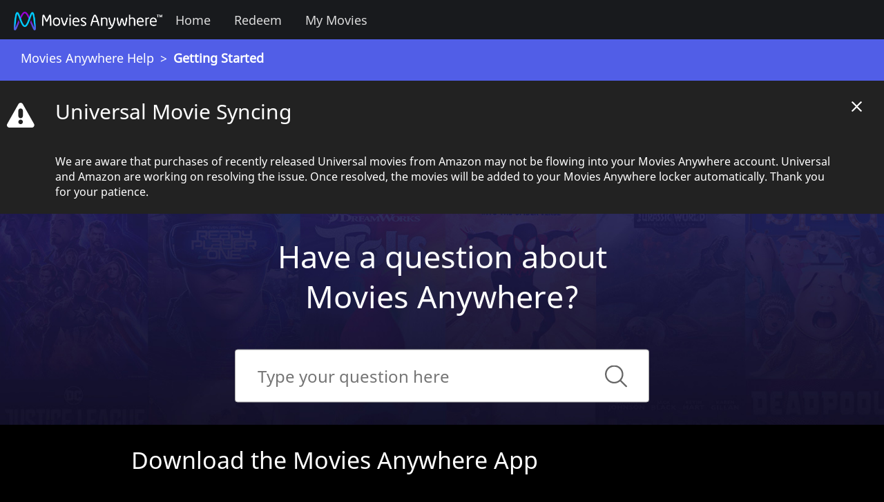

--- FILE ---
content_type: text/html; charset=utf-8
request_url: https://help.moviesanywhere.com/hc/en-us/articles/115004563343-Download-the-Movies-Anywhere-App
body_size: 14382
content:
<!DOCTYPE html>
<html dir="ltr" lang="en-US">
<head>
  <meta charset="utf-8" />
  <!-- v26896 -->


  <title>Download the Movies Anywhere App &ndash; Movies Anywhere Help</title>

  <meta name="csrf-param" content="authenticity_token">
<meta name="csrf-token" content="hc:meta:server:3aC3uvsR80PWcgcknhoARJc_ZWJuM31ak19KjTFFIY1_ZLzsLFqMgQvddmDLD1HTjgXqTAN7uMDUzk13wifC9A">

  <meta name="description" content="Before you get started, you’ll want to download the Movies Anywhere app on the supported devices that you plan to use. The Movies..." /><meta property="og:image" content="https://help.moviesanywhere.com/hc/theming_assets/01KD3TKNZ0BJKXGE7A8JFHHRNQ" />
<meta property="og:type" content="website" />
<meta property="og:site_name" content="Movies Anywhere Help" />
<meta property="og:title" content="Download the Movies Anywhere App" />
<meta property="og:description" content="Before you get started, you’ll want to download the Movies Anywhere app on the supported devices that you plan to use. The Movies Anywhere app is available for free from the following app stores:

..." />
<meta property="og:url" content="https://help.moviesanywhere.com/hc/en-us/articles/115004563343-Download-the-Movies-Anywhere-App" />
<link rel="canonical" href="https://help.moviesanywhere.com/hc/en-us/articles/115004563343-Download-the-Movies-Anywhere-App">
<link rel="alternate" hreflang="en-us" href="https://help.moviesanywhere.com/hc/en-us/articles/115004563343-Download-the-Movies-Anywhere-App">
<link rel="alternate" hreflang="x-default" href="https://help.moviesanywhere.com/hc/en-us/articles/115004563343-Download-the-Movies-Anywhere-App">

  <link rel="stylesheet" href="//static.zdassets.com/hc/assets/application-f34d73e002337ab267a13449ad9d7955.css" media="all" id="stylesheet" />
    <!-- Entypo pictograms by Daniel Bruce — www.entypo.com -->
    <link rel="stylesheet" href="//static.zdassets.com/hc/assets/theming_v1_support-e05586b61178dcde2a13a3d323525a18.css" media="all" />
  <link rel="stylesheet" type="text/css" href="/hc/theming_assets/1226579/7529927/style.css?digest=44967084100628">

  <link rel="icon" type="image/x-icon" href="/hc/theming_assets/01KD3TKP8ZGK0YGGDSQS50EFMT">

    <script src="//static.zdassets.com/hc/assets/jquery-ed472032c65bb4295993684c673d706a.js"></script>
    

  <meta content="width=device-width, initial-scale=1.0, maximum-scale=1.0, user-scalable=0" name="viewport" />
<meta name="google-site-verification" content="DCA2-3JAvZE8q3VZ8UoS8SlluPIJrCoopN7b_58y2do" />
<meta name="google-site-verification" content="bXXZBSSrFk2Id6u_5TrjlSmWOPMypo88NgtTE_v0tqA" />
<script>
document.cookie = "country=us; path=/";    // set GUID//load Data Layer next
window.__dataLayer = {
    "site": {
        "baseDomain": window.location.host,
        "otguid": "b358c894-7984-48e8-b7fe-1049e533f0eb",
        "nsl": 1
    }
 };


 </script>
<script src="https://dcf.espn.com/TWDC-DTCI/dev/Bootstrap.js"></script> 
<script src="/hc/theming_assets/01KD3TKJVBTP5C80C5HXVMS26G"></script>


<div class="modal--agegate lightbox" id="modal--agegate">
  <h2>Please enter your birthdate</h2>
  <div class="picker" id=""></div>
  <div class="error-message">
    <p>Please enter your birthdate</p>
  </div>
  <a class="btn" onclick="getBirthDate()">Submit</a>
</div>

<script>
var labels = $(".labels-container").text().split(":");

//chat 
var phone = false;
var chat = false;
var email = false;

var categoryName;
var categoryId;
var sectionName;
var productName;
var chatDepartment;
var phoneDepartment;
var articleName;
var formId;
var officehours;
var phonenumber;
var sectionId;
var ticketTag;
var offlineTag;
var widgetColor;
var accessibility_chat;

//Article voting variables
var votingTicketFormId;
var votingTicketCustomFieldId;

//defining in the head so it's accessible everywhere
var settingsUrl = "/hc/theming_assets/01KD3TKK1M24YNZ8YJNX8NE0AZ";


  $(function () {
    
 		
		   //if you don't need coppa and you don't need age gating we can just load the widget
			/*<![CDATA[*/window.zE||(function(e,t,s){var n=window.zE=window.zEmbed=function(){n._.push(arguments)}, a=n.s=e.createElement(t),r=e.getElementsByTagName(t)[0];n.set=function(e){ n.set._.push(e)},n._=[],n.set._=[],a.async=true,a.setAttribute("charset","utf-8"), a.src="https://static.zdassets.com/ekr/asset_composer.js?key="+s, n.t=+new Date,a.type="text/javascript",r.parentNode.insertBefore(a,r)})(document,"script","153bb07f-2593-42a9-bc05-b07b04df6fe2");/*]]>*/ 
			zE(function() {
			  zE.hide();

			  zE.setLocale(lang);
				$zopim(function() {
					//check to see if there is an active chat window open
					if($zopim.livechat.isChatting()){
					  //chat window is open, show it -- this will show the widget on pages other than the article page
					  zE.show();
					  //set Callback function to see if the chat session has ended
					  $zopim.livechat.setOnChatEnd(callback);
					  function callback(status) {
						//hide the chat widget
						zE.hide();
					  }
					  //set Callback function to see if the chat session has started up
					  $zopim.livechat.setOnChatStart(callbackOnStart);
					  function callbackOnStart(status) {
						//show the chat widget
						$zopim.livechat.window.show();
					  }
					  
					}else{
					  //this will hide the widget since there is no active chat (guest hasn't started a chat on an article page)
					  zE.hide();
					}
				  });
				});
		
    

  });

  function getBirthDate(){
    var month = $('.featherlight .birth-month').val();
    var day = $('.featherlight .birth-day').val();
    var year = $('.featherlight .birth-year').val();
    var dob = year + '/' + month +'/' + day ;
    var birthdate = new Date(dob);
    var cur = new Date();
    var diff = cur-birthdate; // This is the difference in milliseconds
    var age = Math.floor( diff / 31536000000); // Divide by 1000*60*60*24*365

    if(month == "0" || day == "0" || year == "0"){
      $(".error-message").show();
    }
    else{
      if(age <= 12 || age == -1){
        Cookies.set('user', 'under12');

      }
      else{
        Cookies.set('user', 'over12');
      }
      window.location = window.location;
      $.featherlight.current().close();
    }
  }

  
</script>

<!-- BEGIN DOL Web Analytics DO NOT EDIT OR REMOVE THIS LINE-->
<script language="javascript" src="https://global.go.com/stat/dolWebAnalytics.js"></script>
  <script type="text/javascript" src="/hc/theming_assets/1226579/7529927/script.js?digest=44967084100628"></script>
</head>
<body class="">
  
  
  

  <header class="header sf-wrapper">
	<div class="sf-container sf-row sf-grid-wrapper">
		<nav class="sf-cell sf-g-span-4">
      <a class="nav-image" href="https://moviesanywhere.com/welcome">
        <img src="/hc/theming_assets/01KD3TKHKRS0NW359QAY37WZC6" />
      </a>
			<ul class="links">
				<li><a href="https://moviesanywhere.com/Home">Home</a></li>
				<li><a href="https://moviesanywhere.com/redeem">Redeem</a></li>
				<li><a href="https://moviesanywhere.com/my-movies">My Movies</a></li>
      </ul>
		</nav>
	</div>
</header>
<div id="accessibility-header" tabindex="0" aria-label="Accessibility Options"><a href="#main-content" class="" tabindex="0">Skip to Main Content</a></div>

<script>

//find the navigation an append the link
function addInternalLink () {
  var intUrl = window.location.origin + "/hc/" + lang + '/categories/';
  var aTag = document.createElement('a');
        aTag.setAttribute('href', (intUrl + "360000077503"));
        aTag.innerHTML = "Internal Articles";

  var newLink = document.createElement('li');
      newLink.append(aTag);

     document.getElementsByTagName('nav')[0]
             .getElementsByTagName('ul')[0].append(newLink);
}

function getPageInfo () {
  var _t = window.location.href.split('/hc/');
  if (_t[1].indexOf("-") >= 0){
    _t = _t[1].split('/');
    if(_t[2] != null && _t[2].indexOf("-") >= 0){
      _t = _t[2].split('-');
      return {type:_t[1], id:_t[0]}
    }else{
      return {type:_t[1], id:_t[2]}
    }
  }else{
    _t = _t[1].split('/');
    if(_t[2] != null){
      return {type:_t[1], id:_t[2]}
    }
      return {type:null, id:null}
  }
}
function getLocale() {
  var lang =  window.location.href.split('/hc/')[1].split('/')[0];
  if(lang.indexOf('?') >= 0){
    lang = lang.split('?');
    return lang[0];
  }else{
    return lang;
  }
}
var getUrlParameter = function getUrlParameter(sParam) {
    var sPageURL = decodeURIComponent(window.location.search.substring(1)),
        sURLVariables = sPageURL.split('&'),
        sParameterName,
        i;

    for (i = 0; i < sURLVariables.length; i++) {
        sParameterName = sURLVariables[i].split('=');

        if (sParameterName[0] === sParam) {
            return sParameterName[1] === undefined ? true : sParameterName[1];
        }
    }
};
 function lockScreen(doLock){
  var detect = navigator.userAgent.toLowerCase();
  var browser = detect.indexOf('msie') + 1;;
  if(browser!=0){
    document.getElementById('statusImage').className='imgStatusIE';
  }
  if(doLock){
    document.getElementById('hiddenLayer').className='POP_LAYER';

    $('#loader').css('opacity', '1');
  }
  else{
    document.getElementById('hiddenLayer').className='POP_LAYER_NONE';
    $('#loader').css('opacity', '0');
  }
  return true;
}

//Used to Hide Contact Channels 
function hideContactChannels() {
  $('.contact-wrapper').hide();
}

var view = getUrlParameter('view');
var page = getPageInfo();
var pageType = page.type;
var lang = getLocale();
var categoryUrl;
var appView;
var pageId = getUrlParameter('category');
var searchQuery = getUrlParameter('query');
var host = location.host;
var env;
var cdn;


$(function () {

  if(view != null && view != ''){
    Cookies.set('view', 'app');
  }
  if(Cookies.get('view') == 'app'){
    appView = true;
    $('.no-app-view').hide();
    $('.breadcrumbs li:first').hide();
    $('.app-view').show();

  }
  $('.dropdown-toggle').on('keypress', function(event){
      var keyCode = (event.keyCode ? event.keyCode : event.which);
      if (keyCode == 13) {
          click();
      }
  });
  $(".show-search").on("click", function(){
    	$(".mobile-search").show();
    	$(".mobile-nav-container .breadcrumbs").hide();
    	$(".hide-search").css('display','inline-block');
    $(this).hide();
    	$('.mobile .query').focus();
  });
  $(".hide-search").on("click", function(){
    $(".mobile-search").hide();
    $(".mobile-nav-container .breadcrumbs").show();
    $(".show-search").show();
    $(this).hide();
  });
});
function focusAndOpenKeyboard(el, timeout) {
  if(!timeout) {
    timeout = 100;
  }
  if(el) {

    var __tempEl__ = document.createElement('input');
    __tempEl__.style.position = 'absolute';
    __tempEl__.style.top = (el.offsetTop + 7) + 'px';
    __tempEl__.style.left = el.offsetLeft + 'px';
    __tempEl__.style.height = 0;
    __tempEl__.style.opacity = 0;
    // Put this temp element as a child of the page <body> and focus on it
    document.body.appendChild(__tempEl__);
    __tempEl__.focus();

    // The keyboard is open. Now do a delayed focus on the target element
    setTimeout(function() {
      el.focus();
      el.click();
      // Remove the temp element
      document.body.removeChild(__tempEl__);
    }, timeout);
  }
}
  // ios focus bug
jQuery(window).load(function () {    
  let userAgent = navigator.userAgent.toLowerCase();
  if(userAgent.match(/iphone/i)||userAgent.match(/ipad/i)){

  
    setTimeout(function() {
        document.activeElement.blur();
        focusAndOpenKeyboard(document.getElementById("query"),100);
      },2000);
  
  }
}); 
</script>


  <main role="main">
    <header class="header sf-wrapper">
	<div class="sf-container sf-row sf-grid-wrapper">
     <div class="inner-nav-container">
		<div class="breadcrumbs desktop">
			<ol class="breadcrumbs">
  
    <li title="Movies Anywhere Help">
      
        <a href="/hc/en-us">Movies Anywhere Help</a>
      
    </li>
  
    <li title="Movies Anywhere">
      
        <a href="/hc/en-us/categories/115001269988-Movies-Anywhere">Movies Anywhere</a>
      
    </li>
  
    <li title="Getting Started">
      
        <a href="/hc/en-us/sections/115001329106-Getting-Started">Getting Started</a>
      
    </li>
  
</ol>

		</div>
        <ul class="breadcrumbs mobile">
			<li><a href="/hc">Movies Anywhere Help</a></li>
		</ul>
	</div>
		<div class="sf-cell sf-g-span-4 mobile-nav-container">
				<ul class="breadcrumbs">
				<li><a class="mobile-breadcrumb-url" href="/hc/en-us/sections/115001329106-Getting-Started"><p class="mobile-breadcrumb">Getting Started</p></a></li>
				</ul>
			<div class="show-search">
				<i class="search-icon"></i>
			</div>
			<div class="mobile-search">
			<i class="search-icon"></i>
			<div class="searchbar mobile" id = "search_mobile">
				<form role="search" class="query" data-search="" data-instant="true" autocomplete="off" action="/hc/en-us/search" accept-charset="UTF-8" method="get"><input type="hidden" name="utf8" value="&#x2713;" autocomplete="off" /><input type="search" name="query" id="query" placeholder="Search" autocomplete="off" aria-label="Search" /></form>
			</div>
			<div class="hide-search">
				<i class="close-icon"></i>
			</div>
			</div>
		</div>
	</div>
</header>

<ul class="red-alerts-container redx"></ul>
<div id="accessibility-header" tabindex="0" aria-label="Accessibility Options"><a href="#main-content" class="" tabindex="0">Skip to Main Content</a></div>
<div class="hero-container sf-wrapper">
	<div class="sf-container sf-row sf-grid-wrapper">
		<div class="hero-content ">
			<div class="bg-image"></div>
		</div>
		<div class="hero-lower-content sf-cell sf-g-span-4">
			<span class="hero-header-title">Have a question about <span class="product-name"></span>?</span>
			<div class="searchbar" id = "search_desktop" >
			<form role="search" class="query" data-search="" data-instant="true" autocomplete="off" action="/hc/en-us/search" accept-charset="UTF-8" method="get"><input type="hidden" name="utf8" value="&#x2713;" autocomplete="off" /><input type="search" name="query" id="query" placeholder="Search" autocomplete="off" aria-label="Search" /></form>
			</div>
		</div>
	</div>
</div>
<div class = "article">
<div class="sf-wrapper">
  <div class="sf-container sf-row sf-grid-wrapper">
		<div class="article-container sf-cell sf-g-span-4 shadow-box" id = "suzy-grid-height">
		<article class="article">

		<header class="article-header">
			<h1 tabindex="0" title="Download the Movies Anywhere App" class="article-title" id="main-content">
			Download the Movies Anywhere App
			</h1>
		</header>

		<section class="article-info">
			<div class="article-content">
			<div class="article-body"><p>Before you <a href="https://help.moviesanywhere.com/hc/en-us/articles/115004576106" target="_blank" rel="noopener noreferrer">get started</a>, you’ll want to download the Movies Anywhere app on the <a href="https://help.moviesanywhere.com/hc/en-us/articles/115004972423-Movies-Anywhere-supported-devices" target="_blank" rel="noopener noreferrer">supported devices</a> that you plan to use. The Movies Anywhere app is available for free from the following app stores:</p>
<ul>
<li><a href="https://apps.apple.com/us/app/movies-anywhere/id1245330908" target="_blank" rel="noopener noreferrer">Apple App Store</a></li>
<li><a href="https://play.google.com/store/apps/details?id=com.moviesanywhere.goo&amp;hl=en_US" target="_blank" rel="noopener noreferrer">Google Play Store</a></li>
<li><a href="https://channelstore.roku.com/details/611335fbc4a767a7d8f92033bb833086/movies-anywhere" target="_blank" rel="noopener noreferrer">Roku Channel Store</a></li>
<li><a href="https://www.amazon.com/Movies-Anywhere/dp/B075VFR5DB" target="_blank" rel="noopener noreferrer">Amazon Appstore</a></li>
<li><a href="https://us.lgappstv.com/main/tvapp/detail?appId=1007064" target="_blank" rel="noopener noreferrer">LG TV App Store</a></li>
<li><a href="https://www.vizio.com/en/smart-tv-apps?appName=movies-anywhere&amp;appId=moviesanywhere" target="_blank" rel="noopener noreferrer">VIZIO SmartCast TV</a></li>
<li><a href="https://www.samsung.com/us/apps/" target="_blank" rel="noopener noreferrer">Samsung Smart TV</a></li>
<li><a href="https://www.microsoft.com/en-us/p/movies-anywhere/9mtk08p8v5l0?activetab=pivot:overviewtab" target="_blank" rel="noopener noreferrer">Xbox Console Apps</a></li>
</ul></div>
			<div class="article-attachments">
				<ul class="attachments">
				
				</ul>
			</div>
			</div>
		</section>
		</div>
	</div>
      	 
		<div class="article-comments" id="article-comments">
				<section class="comments">
					<header class="comment-overview">
						<a class="article-subscribe" title="Opens a sign-in dialog" rel="nofollow" role="button" data-auth-action="signin" aria-selected="false" href="/hc/en-us/articles/115004563343-Download-the-Movies-Anywhere-App/subscription.html">Follow</a>
						<h3 class="comment-heading">
						Comments
						</h3>
						<p class="comment-callout">0 comments</p>
						
					</header>

				<ul id="comments" class="comment-list">
						
								</ul>
								
								

								<p class="comment-callout">Article is closed for comments.</p>
							</section>
			</div> 
    </article>
		<div class="labels-container">
				em:
		</div>
			
			<div class="article-votes">
				<h2 tabindex="0" class="article-votes-question">Was this article helpful?</h2>
				<div class="article-votes-controls" role='radiogroup'>
					<div class="article-vote-up-container">
					<a class="btn article-vote article-vote-up" data-helper="vote" data-item="article" data-type="up" data-id="115004563343" data-upvote-count="2328" data-vote-count="3995" data-vote-sum="661" data-vote-url="/hc/en-us/articles/115004563343/vote" data-value="null" data-label="2328 out of 3995 found this helpful" data-selected-class="null" aria-selected="false" role="radio" rel="nofollow" title="Yes" href="#"></a>

					</div>
					<div class="article-vote-down-container">
					<a class="btn article-vote article-vote-down" data-helper="vote" data-item="article" data-type="down" data-id="115004563343" data-upvote-count="2328" data-vote-count="3995" data-vote-sum="661" data-vote-url="/hc/en-us/articles/115004563343/vote" data-value="null" data-label="2328 out of 3995 found this helpful" data-selected-class="null" aria-selected="false" role="radio" rel="nofollow" title="No" href="#"></a>

					</div>
				</div>
				<div class="vote-confirmation">
					<p>Thank you for your feedback!</p>
				</div>
					<div class="vote-no-extra ">
						<h5>How can we improve?</h5>
						<fieldset class="vote-fieldset">
						<form>
							<div class="vote-extra-question">
									<input type="radio" name="vote-no-question" value="Other" id="question_other" checked="checked"/>
									<label for="question_other" id = "article-vote-reason_other">Other</label>
									<div class="reveal-if-active">
										<textarea required placeholder="How can we improve?" class="other-text-area"></textarea>
									</div>
							</div>
						
							<a onclick="submitVoteTicket();" class="btn vote-btn" >Submit</a>
						</form>
					</fieldset>
				</div> 
			</div>
		
      </div>
    </div>
</div>

  <!-- Contact Channels -->
 <div class="sf-wrapper contact-wrapper">
    <div class="sf-container sf-row sf-row sf-grid-wrapper contact-channel-container">
      <div class="sf-cell sf-g-span-4 center sf-padding-override">

        <h2  id="contact-channels" tabindex="0" >Need more help?</h2>

        <p class="live-support">Choose the option that is most convenient to you</p>

         <div class="contact-channel-icon-container">
			<div class="contact-channel email-channel">
				
					<a href="" class="email" tabindex="0">
						<div class="icon-container">
							<i class="email-icon"></i>
							<span>Email</span>
						</div>
						<span class="sf-reader-only">Email Us</span>
					</a>
				
          </div>
          <div class="contact-channel phone-channel">
            <a data-featherlight="#phone-number-lightbox" class="phone"  tabindex="0">
              <div class="icon-container">
					<i class="phone-icon"></i>
					<span class="phone-online-text">Phone</span>
					<span class="phone-offline-text">Phone Offline</span>
              </div>
				<span class="sf-reader-only">Phone</span>
				<span class="sf-reader-only phonenumber"></span>
				<span class="sf-reader-only">Phone</span>
            </a>
          </div>
		  <div class="contact-channel chat-channel offline">
				<a onClick="" class="chat" tabIndex="0">
					<div class="icon-container">
						<i class="chat-icon"></i>
						<span class="chat-online-text">Chat</span>
						<span class="chat-offline-text">Chat Offline</span>
					</div>
					<span class="sf-reader-only livechat">Chat</span>
				</a>
			</div>
        </div>
			<p class="direct-email">Email us at <a href="" class="email-address" tabindex="0"></a></p>
      </div>
      <p class="center live_chat_hours">We are available for live support from <span class="office-hours-b">9:00 am to 5:00 pm PT</span> Monday through Friday</p>
    </div>
  </div>
</div><!-- End Contact Channels -->

<!--
	Phone Module:
	
	Functional code is found in phone_deflection.js
-->
  <div class="lightbox" id="phone-number-lightbox">
    <div class="deflection-screen-1" tabindex="0">
        <h2 class="center" tabindex="0">Give us a call</h2>
        <div class="button-container">
            <a class="phonenumber" href=""></a>
        </div>
        
  <section class="related-articles">
    
      <h3 class="related-articles-title">Related articles</h3>
    
    <ul>
      
        <li>
          <a href="/hc/en-us/related/click?data=[base64]%3D%3D--b9325efc6689c4cb69166df446137d82fc069c4b" rel="nofollow">Downloading Movies Anywhere content to your device</a>
        </li>
      
        <li>
          <a href="/hc/en-us/related/click?data=[base64]%3D--d7f4e34088fd4247aaf19b46606251c411214674" rel="nofollow">Movies Anywhere supported devices</a>
        </li>
      
        <li>
          <a href="/hc/en-us/related/click?data=[base64]%3D--23eead24a8d765e637293a7a42efa47c01e36c70" rel="nofollow">Getting started with Movies Anywhere</a>
        </li>
      
        <li>
          <a href="/hc/en-us/related/click?data=[base64]" rel="nofollow">Activate Movies Anywhere on your TV-connected device</a>
        </li>
      
        <li>
          <a href="/hc/en-us/related/click?data=[base64]%3D--c52223733b58aa4d9ebf6579651e949a5a1c91ab" rel="nofollow">Supported video formats on Movies Anywhere</a>
        </li>
      
    </ul>
  </section>


    </div>
  </div>

<script type="text/javascript">

//Article pages are the only 
var labels = $(".labels-container").text().split(":");

//Manifest Contact Settings
var article_phone = 'false';
var article_chat = 'false';
var article_email = 'false';
var article_votes = 'false';

sectionId = '115001329106';

//Coppa Email Addresses
var $emailbutton = $(".email-address");
var emailaddress = 'en-us:support@moviesanywhere.com';
emailaddress = emailaddress.split(',');
var $emails;
$.each(emailaddress, function( index, value ) {
	var email = value.split(':');
	if(lang == email[0]){
		emails = email[1].split(';');
		$.each(emails, function( index, valueY ) {
			//console.log(value);
			$emails = valueY;
			$emailbutton.attr('href', 'mailto: '+$emails+'');
			$emailbutton.text($emails);
		});
	}else if(email[0].indexOf('@')) {
      emails = email[0];
      $emails = value;
      $emailbutton.attr('href', 'mailto: '+$emails+'');
      $emailbutton.text($emails);
  }
});

$('#comments').hide();
$('#article-comments').hide();
$('.vote-no-extra').hide();

$(function () {

    /*
    *  Initially, we are hiding the offline text so when the page renders, it will just show
    *  the online text until we determine if it is offline or online
    */
    $('.chat-offline-text').hide();
    $('.phone-offline-text').hide();

    //for alerts lets define page type
    $('body').attr("page", "article");

  	//Set the title in the banner to the section name
	$('.product-name').html("Getting Started");

	$('.breadcrumbs.desktop li a').each(function(index, val){
        var tmpCategory;
        if(index == 1){
            tmpCategory = $(val).attr("href").split('/');
            tmpCategory = tmpCategory[4].split('-');
            categoryId = tmpCategory[0];
        }
        else if(index == 2){
            tmpCategory = $(val).attr("href").split('/');
            tmpCategory = tmpCategory[4].split('-');
        }
    });

    if(categoryId == 360000077503) {
      $('#comments').show();
      $('#article-comments').show();
	    $('.contact-wrapper').hide();
    }

  $('.article-vote-up').html("Yes");
	$('.article-vote-down').html("No");

	$('.related-articles li a').attr('target', '_blank');

    /* --add back when ready to implement internal MA white background styling
    if(false == true) {
      $('body').addClass('internal');
    }
    */

  	articleName = "Download the Movies Anywhere App";
  	articleName = articleName.replace(/ /g, '_').toLowerCase();;

    $('.article-body p, .article-body li, .article-body a, .article-body h2, .article-body h3, .article-body h4, .article-body span').attr('tabindex','0');
    $('.email').on('keypress', function(event){
        var keyCode = (event.keyCode ? event.keyCode : event.which);
        if (keyCode == 13) {
            zE.activate();
        }
    });
    $('.article-votes-controls p').addClass('btn');

	
		getSettings(categoryId);
	
	cto=new CTO();
	if(window.location.host=="help.moviesanywhere.com") {
		cto.account="wdgdsec,wdgdolgamsup";
	} else {
		cto.account="wdgdolgamsupdev";
	}
	cto.categoryCode="dgame";
	cto.siteCode="moviesanywhere";
    cto.breadcrumbs="homepage / category|" + categoryName + " / section|" + sectionName;
    cto.pageName='Article | '+articleName+'';
    cto.author="";
    cto.postDate="";
    cto.genre="";
    cto.abTest="";
    cto.version="";
    cto.seriesCode="";
    cto.templateType="";
    cto.brandSegment = "dgame";
    cto.track();//Required. Do not remove.
});
function getSettings(categoryId){
  sectionName = "Getting Started";

  $.getJSON(settingsUrl, function(data3) {
			//console.log(data3,"SNOW_DEV");
        $.each(data3.categories, function(key, val3) {
            if(val3.id == categoryId){
		
				offlineTag = val3[lang].offline_tag;
                phonenumber = val3[lang].phonenumber;
                officehours = val3[lang].officehours;
                formId = val3[lang].form_id;
                widgetColor = val3[lang].widget_color;
                ticketTag = val3[lang].ticket_tag;
                categoryName = val3.name;
                chatDepartment = val3[lang].chat_department;
			    phoneDepartment = val3[lang].phone_department;
                votingTicketFormId = val3[lang].other_voting_form_id;
                votingTicketCustomFieldId = val3[lang].other_voting_field_id;

				//we have a section that matches lets use it's specific settings
				if(val3[lang].section_settings != null){
                  $.each(val3[lang].section_settings, function(key, val4) {
                    if(val4.id == sectionId){
                      phonenumber = val4.settings.phonenumber;
                      officehours = val4.settings.officehours;
                      formId = val4.settings.form_id;
                      widgetColor = val4.settings.widget_color;
                      ticketTag = val4.settings.ticket_tag;
                      chatDepartment = val4.settings.chat_department;

						
							
								setLabelBasedContactChannels();
							
						

                    }
                  });
				} else {

					
						
							setLabelBasedContactChannels();
						
					

				}		
				//Set the HREF of the link to the form
				contactFormLink = "/hc/"+lang+"/requests/new?ticket_form_id="+formId;
                $('.email-channel a').attr('href', contactFormLink);
	
                $(".phonenumber").attr('href', 'tel:'+phonenumber);
                $(".phonenumber").html(phonenumber);
                $(".office-hours").html(officehours);

				$('.product-name').html(categoryName);
            }
       });
    })
    .done(function() {
		if(window.zE) {
			//set default widget settings
			zE('webWidget', 'updateSettings', {
			  webWidget: {
				navigation: {
					popoutButton: {
						enabled: false
					}
				},
				color: {
					theme: widgetColor
				},
				chat: {
					title: {
						'*': categoryName
					},
					concierge: {
						avatarPath: "/hc/theming_assets/01KD3TKHHZGAJ4663YQ8AF89F9"
					},
					profileCard: {
						avatar: false,
						rating: false,
						title: false
					},
					departments: {
						enabled: [],
						select: chatDepartment.toString()
					}
				}
			  }
			});
				  
			zE('webWidget:on', 'chat:status', function(status) {
				if(status === 'offline') {
					updateChatAvailability(false);	
				}
			});

			zE('webWidget:on', 'chat:unreadMessages', function(msgs) {
				if (!$zE('webWidget:get', 'display')) {
					if (messages > 0) {
						zE('webWidget', 'show');
					}
				}
			});

			//active this if you want it to check and override status when user minimizes
			zE('webWidget:on', 'close', function() {
				isChatting =  zE('webWidget:get', 'chat:isChatting');

				if(!isChatting) {
					zE('webWidget', 'hide');
				}
			});

			zE('webWidget:on', 'chat:connected', function() {
				
				categoryName = categoryName.toLowerCase();
				var tagLang = lang.replace(/-/g, '_');
				$zopim.livechat.addTags('web_chat_' + tagLang + '-' + categoryName + ', category_' + categoryName + ', section_' + sectionName + ', article_' + articleName + '');

				//Initial check on the Department
				setChatAvailabityByDepartment();
				displayIfIsChatting();

				zE('webWidget:on', 'chat:departmentStatus', function(dept) {
					if(dept.name === chatDepartment) {
						var isOnline = dept.status === 'offline' ? false : true;
						updateChatAvailability(isOnline);
					}
				});

			});
		}
			
    }); //end done
} //End get settings

function setBasedOnJsonSettings(settings) {
		var phone_channel = settings.phone;
		var chat_channel = settings.livechat;
		var email_channel = settings.email;
		var voting_enabled = settings.show_voting;

		if(phone_channel == 'true'){
				$(".phone-channel").css('display', 'inline-block');
				phone = true;
		}

		if (chat_channel == 'true'){
				chat = true;
				$(".chat-channel").css('display', 'inline-block');
		}

		if (email_channel == 'true'){
				$(".email-channel").css('display', 'inline-block');
				email = true;
		}

		if (voting_enabled == 'false') {
			//RT is the inverse of others, applying this tag will remove the Rating system
			$(".article-votes").css('display', 'none');
			hideRating = true;
		}

		if(phone == false && chat == false && email == false){
			$(".contact-wrapper").hide();
			$(".live_chat_hours").hide();
		}
		else if(phone == false && chat == false && email == true){
			$(".live-support").hide();
			$(".live_chat_hours").hide();
		}

}

// Sets contact channels based on the Labels applied to an Article
function setLabelBasedContactChannels() {

		$.each(labels, function( index, value ) {
							value = value.replace(/\s+/g, '');
							// //console.log(value);
							if(value == 'ph'){
									$(".phone-channel").css('display', 'inline-block');
									phone = true;
							}
							else if (value == 'li'){
								if(window.zE){
									chat = true;
									$(".chat-channel").css('display', 'inline-block');
								}
							}
							else if (value == 'em'){
									$(".email-channel").css('display', 'inline-block');
									email = true;
							}
							else if (value == 'rt') {
								//RT is the inverse of others, applying this tag will remove the Rating system
								$(".article-votes").css('display', 'none');
								hideRating = true;
							}
					});

					if(phone == false && chat == false && email == false){
						$(".contact-channel-container").hide();
					}
					else if(phone == false && chat == false && email == true){
						$(".live-support").hide();
						$(".live_chat_hours").hide();
					}
}

//Sets Contact Channels based on the Manifest Settings
function setManifestContactChannels() {
		if(article_phone === 'true'){
				$(".phone-channel").css('display', 'inline-block');
				phone = true;
		}
		if (article_chat  === 'true'){
				chat = true;
				$(".chat-channel").css('display', 'inline-block');
		}
		if (article_email  === 'true'){
				$(".email-channel").css('display', 'inline-block');
				email = true;
		}
		if (article_votes  === 'true') {
				//RT is the inverse of others, applying this tag will remove the Rating system
				$(".article-votes").css('display', 'none');
				hideRating = true;
		}

		if(phone == false && chat == false && email == false){
			$(".contact-channel-container").hide();
		}
		else if(phone == false && chat == false && email == true){
			$(".live-support").hide();
			$(".live_chat_hours").hide();
		}
}

function articleVote(){
  $('.vote-confirmation').show();
  $(this).addClass('active-vote');

}

// Handles creating a new ticket when the user selects an option
// after they select "NO" to article voting
function submitVoteTicket() {
		var canSubmit = false;

    var customReason = "";

		if(document.querySelector('input[name="vote-no-question"]:checked').id !== 'question_other') {
			voteNoResponse = $('input[name="vote-no-question"]:checked').parent().find('label').text();
			canSubmit = true;
		}else if ($('.other-text-area').val().length > 0) {
			voteNoResponse = $('input[name="vote-no-question"]:checked').parent().find('label').text() + ' details: ' + $('.other-text-area').val();
      customReason = $('input[name="vote-no-question"]:checked').parent().find('label').attr("id");
			canSubmit = true;
		}
		
		//check if we have a selected option before submitting
		if(document.querySelector('input[name="vote-no-question"]:checked') && canSubmit) {
			var url = "/api/v2/requests.json";
      var email = "feedback@no-vote.com"
      email = email.replace(/\s/g, '');
      voteNoResponse = window.location.href + " " + voteNoResponse;
			var payload = {
				request: {
          ticket_form_id: votingTicketFormId,
					requester: {
            "name": "no-vote",
            "email": email
          },
					subject: '115004563343' + ' - ' +'Download the Movies Anywhere App',
					comment: {"body": voteNoResponse},
          custom_fields: [
            {
              "id": votingTicketCustomFieldId,
              "value": customReason
            }
          ]
				}
			}
			$.ajax({
					url: url,
					contentType:'application/json',
					type: 'POST',
					data: JSON.stringify(payload),
					beforeSend: function() {
						//show confirmation and hide the details
						$('.vote-confirmation').show();
						$('.vote-no-extra').hide();
  				}
			});
		}
}

</script>


<script type="text/javascript">

  $( window ).load(function() {

		//select radio button when text is touched
		$(document).on('click','input[type=radio]',function(){ 
				this.select(); 
		});


    $('.article-votes-controls p').addClass('btn');
    var getUpVote = $('.article-vote-up').attr('aria-selected');
    var getDownVote = $('.article-vote-down').attr('aria-selected');

    if(getUpVote == 'true'){
        $('.vote-confirmation').show();
		$('.article-votes-controls').hide();
    }
    if(getDownVote == 'true'){
        $('.vote-confirmation').show();
        $('.article-votes-controls').hide();
    }
    $('.article-vote-up').on('click', function(event){
        getUpVote = $('.article-vote-up').attr('aria-selected');
        if(getUpVote == 'true'){
          $('.article-vote-up').removeClass('active-vote');
          $('.vote-confirmation').hide();
        }else{
          $('.article-vote-down').removeClass('active-vote');
          $('.article-vote-up').addClass('active-vote');
			//unique handlers for extra vote no options
			$('.vote-confirmation').show();
			$('.vote-no-extra').hide();
			$('.article-votes-controls').hide();
        }
    });
    $('.article-vote-down').on('click', function(event){
        getDownVote = $('.article-vote-down').attr('aria-selected');

        if(getDownVote == 'true'){
			$('.article-vote-down').removeClass('active-vote');
			$('.vote-confirmation').hide();
        }else{
			$('.article-vote-up').removeClass('active-vote');
			$('.article-vote-down').addClass('active-vote');
			$('.article-votes-controls').hide();
			// Reset No Vote Click
			$('.vote-no-extra').show();
        }
    });
  });
</script>


  </main>

  <footer class="footer-container no-app-view">
    <div class="sf-wrapper">
        <div class="sf-container sf-row sf-grid-wrapper">
              <ul class="footer-links">
                <li><a href="https://moviesanywhere.com/home">Home</a></li>
                <li><a href="https://moviesanywhere.com/redeem">Redeem</a></li>
                <li><a href="https://moviesanywhere.com/my-movies">My Movies</a></li>
                <li><a href="https://moviesanywhere.com/connect-device">Activate My Device</a></li>
            </ul>
             <ul class="footer-links center-links">
		                <li><a href="https://help.moviesanywhere.com" target="_blank">Help Center & Contact Us</a></li>
		                <li><a href="https://moviesanywhere.com/legal-notices" target="_blank">Legal Notices</a></li>
		                <li><a href="https://moviesanywhere.com/Privacy-policy" target="_blank">Privacy Policy</a></li>
               			<li><a href="https://moviesanywhere.com/terms-of-use" target="_blank">Terms of Use</a></li>

            </ul>
            <ul class="footer-links center-links">
		                <li><a href="https://moviesanywhere.com/privacy-policy#online-tracking-and-advertising" target="_blank">Interest-Based Ads</a></li>
              			<li><a href="https://privacy.thewaltdisneycompany.com/en/current-privacy-policy/your-us-privacy-rights/" target="_blank">Your US State Privacy Rights</a></li>
                    <li>
                      
                        <a href="https://privacyportal.moviesanywhere.com/dnsmi" class="ot-sdk-show-settings">Do Not Sell My Personal Information</a>
                      
                    </li>
              			<li><a href="https://help.moviesanywhere.com/hc/en-us/articles/115004648366-What-videos-are-available-with-Closed-Captions" target="_blank">Closed Captioning Inquiries</a></li>
            </ul>

            <p class="legal-text">&copy; 2026 Movies Anywhere. All Rights Reserved.</p>
        </div>
    </div>
</footer>

<script type="text/javascript">

$(function () {
   markItems();
   
  /*
  * Code for resizing columns in the 'text' layout, this code will call the functions in column-resize.js
  */

  $(window).resize(function() {
    markItems();
  });

//dynamically set the placeholder text
$('.query').children('input#query').attr('placeholder', "Type your question here");

//forcefully redirect users while ending a back button loop
if (HelpCenter.user.role =="manager" || HelpCenter.user.role=="agent"){
  addInternalLink();
}

});

//Initially call the resize as it may initially be incorrect on first page load
$(window).load(function() {
	markItems();
});


/**
*	Sets the chat availabity basd on department status
*
*	@function setChatAvailabityByDepartment
**/
function setChatAvailabityByDepartment() {
	var deptartment = zE('webWidget:get', 'chat:department', chatDepartment.toString()) 
	var isOnline = deptartment.status === 'offline' ? false : true;
	
	updateChatAvailability(isOnline);
}

/**
*	Updates Chat Icon to Represent current availability
*
*	@function updateChatAvailability
*	@parameter isOnline Boolean
**/
function updateChatAvailability(isOnline) {
	if(isOnline){
		//set a flag for the accessibility.js class
	  accessibility_chat = true;
		
   		$('.chat-offline-text').hide();
		$('.chat-online-text').show();
		//because the new webwidget is not smrt, we have to show the button before "open" will toggle the window mode
		$('.chat').on('click', function(){zE('webWidget', 'show');zE('webWidget', 'open')});
		$('.chat-channel').removeClass('offline');
		//set an offline message when status goes offline
		$zopim.livechat.removeTags(offlineTag + "_offlinemsg");

	}else {
		accessibility_chat = false;
		$('.chat-online-text').hide();
		$('.chat-offline-text').show();
		$('.chat').off('onclick','');
		$('.chat-channel').addClass('offline');
		
		//set an offline message when status goes offline
		$zopim.livechat.addTags(offlineTag + "_offlinemsg");
	}
}

function displayIfIsChatting() {
    isChatting =  zE('webWidget:get', 'chat:isChatting');

    if(!isChatting) {
      zE('webWidget', 'hide');
    }else {
      zE('webWidget', 'show');
      zE('webWidget', 'open');
    }
}

/**
*
* Ran into load problems by having this in the header, so either pages needed to instanciate this, or move it to the footer
* chose the footer so the code is only in one location
*
**/
  var $languageSelector = '';
  $('.inner-nav-container').append($languageSelector);

</script>
<script src="/hc/theming_assets/01KD3TKHS6T50HAMTA9XW432J0"></script>
<script src="/hc/theming_assets/01HZQ7GB7W7CB58X3H8C7E7060"></script>
<script src="/hc/theming_assets/01KD3TKJFAVMA8SQCBDYCTZCPX"></script>
<script src="/hc/theming_assets/01KD3TKJBTHCBPF7CTCZHJSQCB"></script>
<script src="/hc/theming_assets/01HZQ7GB6SJ7W0AQ1WMPNGZRJT"></script>


  <!-- / -->

  
  <script src="//static.zdassets.com/hc/assets/en-us.bbb3d4d87d0b571a9a1b.js"></script>
  

  <script type="text/javascript">
  /*

    Greetings sourcecode lurker!

    This is for internal Zendesk and legacy usage,
    we don't support or guarantee any of these values
    so please don't build stuff on top of them.

  */

  HelpCenter = {};
  HelpCenter.account = {"subdomain":"disneysupport","environment":"production","name":"Disney"};
  HelpCenter.user = {"identifier":"da39a3ee5e6b4b0d3255bfef95601890afd80709","email":null,"name":"","role":"anonymous","avatar_url":"https://assets.zendesk.com/hc/assets/default_avatar.png","is_admin":false,"organizations":[],"groups":[]};
  HelpCenter.internal = {"asset_url":"//static.zdassets.com/hc/assets/","web_widget_asset_composer_url":"https://static.zdassets.com/ekr/snippet.js","current_session":{"locale":"en-us","csrf_token":"hc:hcobject:server:5pItLMP5xqJPWwiYbFMtCEBllkZ9oo0yFIJ6EfiF8PBEViZ6FLK5YJL0edw5RnyfWV8ZaBDqSKhTE33rC-cTiQ","shared_csrf_token":null},"usage_tracking":{"event":"article_viewed","data":"[base64]","url":"https://help.moviesanywhere.com/hc/activity"},"current_record_id":"115004563343","current_record_url":"/hc/en-us/articles/115004563343-Download-the-Movies-Anywhere-App","current_record_title":"Download the Movies Anywhere App","current_text_direction":"ltr","current_brand_id":7529927,"current_brand_name":"Movies Anywhere","current_brand_url":"https://movies.zendesk.com","current_brand_active":true,"current_path":"/hc/en-us/articles/115004563343-Download-the-Movies-Anywhere-App","show_autocomplete_breadcrumbs":true,"user_info_changing_enabled":false,"has_user_profiles_enabled":false,"has_end_user_attachments":true,"user_aliases_enabled":false,"has_anonymous_kb_voting":true,"has_multi_language_help_center":true,"show_at_mentions":false,"embeddables_config":{"embeddables_web_widget":false,"embeddables_help_center_auth_enabled":false,"embeddables_connect_ipms":false},"answer_bot_subdomain":"static","gather_plan_state":"subscribed","has_article_verification":true,"has_gather":true,"has_ckeditor":false,"has_community_enabled":false,"has_community_badges":true,"has_community_post_content_tagging":false,"has_gather_content_tags":true,"has_guide_content_tags":true,"has_user_segments":true,"has_answer_bot_web_form_enabled":false,"has_garden_modals":false,"theming_cookie_key":"hc-da39a3ee5e6b4b0d3255bfef95601890afd80709-2-preview","is_preview":false,"has_search_settings_in_plan":true,"theming_api_version":1,"theming_settings":{"show_chatbot":"false","chatbot_url":"https://gxchat.disney.com/v1/product/moviesanywhere/loader","chatbot_fallback_chat_key":"153bb07f-2593-42a9-bc05-b07b04df6fe2","coppa":false,"agegate":false,"icons":false,"internal_url":"360000077503","onetrust_enable":true,"home_contact_livechat":false,"home_contact_phonenumber":false,"home_contact_email":false,"category_contact_livechat":false,"category_contact_phonenumber":false,"category_contact_email":false,"section_contact_livechat":false,"section_contact_phonenumber":false,"section_contact_email":false,"label_control_override":true,"master_override":false,"article_contact_livechat":false,"article_contact_phonenumber":false,"article_contact_email":false,"article_votes":false,"search_results_override":false,"search_noresults_override":true,"search_contact_livechat":true,"search_contact_phonenumber":true,"search_contact_email":true,"email_address":"en-us:support@moviesanywhere.com","logo":"/hc/theming_assets/01KD3TKNZ0BJKXGE7A8JFHHRNQ","favicon":"/hc/theming_assets/01KD3TKP8ZGK0YGGDSQS50EFMT","banner":"/hc/theming_assets/01KD3TKPMHZR5D5WJXREWWPN4T","banner_mobile":"/hc/theming_assets/01KD3TKPZGP61T67J6ADAMDHYW"},"has_pci_credit_card_custom_field":true,"help_center_restricted":false,"is_assuming_someone_else":false,"flash_messages":[],"user_photo_editing_enabled":true,"user_preferred_locale":"en-us","base_locale":"en-us","login_url":"https://disneysupport.zendesk.com/access?brand_id=7529927\u0026return_to=https%3A%2F%2Fhelp.moviesanywhere.com%2Fhc%2Fen-us%2Farticles%2F115004563343-Download-the-Movies-Anywhere-App","has_alternate_templates":true,"has_custom_statuses_enabled":true,"has_hc_generative_answers_setting_enabled":true,"has_generative_search_with_zgpt_enabled":false,"has_suggested_initial_questions_enabled":false,"has_guide_service_catalog":true,"has_service_catalog_search_poc":false,"has_service_catalog_itam":false,"has_csat_reverse_2_scale_in_mobile":false,"has_knowledge_navigation":false,"has_unified_navigation":false,"has_unified_navigation_eap_access":false,"has_csat_bet365_branding":false,"version":"v26896","dev_mode":false};
</script>

  
  <script src="//static.zdassets.com/hc/assets/moment-3b62525bdab669b7b17d1a9d8b5d46b4.js"></script>
  <script src="//static.zdassets.com/hc/assets/hc_enduser-3fe137bd143765049d06e1494fc6f66f.js"></script>
  
  
</body>
</html>

--- FILE ---
content_type: text/css; charset=utf-8
request_url: https://help.moviesanywhere.com/hc/theming_assets/1226579/7529927/style.css?digest=44967084100628
body_size: 11764
content:
.sf-row{max-width:100%;margin-left:auto;margin-right:auto}.sf-row:after{content:" ";display:block;clear:both}.sf-row .sf-cell{-webkit-box-sizing:border-box;box-sizing:border-box;z-index:2}@media (max-width: 41.24em){.sf-row .sf-cell{min-width:320px}}.sf-wrapper{width:100%;margin:0;padding:0;clear:both}.sf-container{position:relative;width:100%;margin:0 auto;padding:0 15px}.sf-grid-wrapper.sf-row.sf-container{padding-left:0px;padding-right:0px}.sf-grid-wrapper .sf-g-span-1,.sf-grid-wrapper .sf-g-span-{width:25%;float:left}.sf-grid-wrapper .sf-g-span-2{width:50%;float:left;padding-left:20px;padding-right:20px}.sf-grid-wrapper .sf-g-span-3{width:75%;float:left;padding-left:20px;padding-right:20px}.sf-grid-wrapper .sf-g-span-4{width:100%;float:left;padding-left:20px;padding-right:20px}@media (max-width: 29.99em){.sf-grid-wrapper .sf-cell .sf-widget{margin-left:10px;margin-right:10px}}@media (max-width: 41.24em){.sf-grid-wrapper .sf-cell{width:100%}.sf-grid-wrapper .sf-g-span-2,.sf-grid-wrapper .sf-g-span-3,.sf-grid-wrapper .sf-g-span-4{padding-left:20px;padding-right:20px}.sf-grid-wrapper .sf-g-span-1{width:50%}}@media (min-width: 41.25em){.sf-grid-wrapper .sf-g-span-1,.sf-grid-wrapper .sf-g-span-2{width:50%}.sf-grid-wrapper .sf-g-span-3,.sf-grid-wrapper .sf-g-span-4{width:100%}}@media (min-width: 61.875em){.sf-grid-wrapper .sf-g-span-1{width:25%}.sf-grid-wrapper .sf-g-span-2{width:50%}.sf-grid-wrapper .sf-g-span-3{width:75%}.sf-grid-wrapper .sf-g-span-4{width:100%}}@media (min-width: 60em){.sf-grid-wrapper .sf-g-span-1{width:25%}.sf-grid-wrapper .sf-g-span-2{width:50%}.sf-grid-wrapper .sf-g-span-3{width:75%}.sf-grid-wrapper .sf-g-span-4{width:100%}}.sf-grid-wrapper.sf-std-wrapper .sf-g-span-1{width:50%;float:left}@media (min-width: 20em) and (max-width: 41.24em){.sf-grid-wrapper.sf-std-wrapper .sf-g-span-1{width:100%;float:left}}@media (min-width: 41.25em) and (max-width: 59.99em){.sf-grid-wrapper.sf-std-wrapper .sf-g-span-1{width:50%;float:left}}@media (min-width: 60em){.sf-grid-wrapper.sf-std-wrapper .sf-g-span-1{width:33.33333%;float:left}}.sf-layout .sf-span-1{width:8.33333%;float:left}.sf-layout .sf-span-2{width:16.66667%;float:left}.sf-layout .sf-span-3{width:25%;float:left}.sf-layout .sf-span-4{width:33.33333%;float:left}.sf-layout .sf-span-5{width:41.66667%;float:left}.sf-layout .sf-span-6{width:50%;float:left}.sf-layout .sf-span-7{width:58.33333%;float:left}.sf-layout .sf-span-8{width:66.66667%;float:left}.sf-layout .sf-span-9{width:75%;float:left}.sf-layout .sf-span-10{width:83.33333%;float:left}.sf-layout .sf-span-11{width:91.66667%;float:left}.sf-layout .sf-span-12{width:100%;float:left}.sf-std-wrapper .main{width:75%;float:left;clear:both}.sf-std-wrapper .sidebar{width:25%;float:left}@media (min-width: 41.25em) and (max-width: 59.99em){.sf-std-wrapper .main{width:66.66667%;float:left}.sf-std-wrapper .sidebar{width:33.33333%;float:left}}.sf-3col-wrapper .main{width:50%;float:left}.sf-3col-wrapper .sidebar{width:25%;float:left}@media (max-width: 61.865em){.sf-grid-wrapper.sf-std-wrapper .main:not(.alt-resp),.sf-grid-wrapper.sf-std-wrapper .sidebar:not(.alt-resp){width:100%;float:left}}@media (max-width: 47.99em){.sf-grid-wrapper.sf-std-wrapper .main.alt-resp,.sf-grid-wrapper.sf-std-wrapper .sidebar.alt-resp{width:100%;float:left}}@media (min-width: 61.875em){.sf-layout-7-5 .left{width:58.33333%;float:left}.sf-layout-7-5 .right{width:41.66667%;float:left}}html{height:100%}body{padding:0;margin:0;background:#000;max-width:1600px;margin:0 auto}.testing{opacity:0}#goc-ft-about{padding-left:0}.content-wrapper{margin-top:40px;max-width:960px;margin-left:auto;margin-right:auto}@media (max-width: 41.24em){.content-wrapper{margin-top:0;border:0}}.direct-email{display:none}.upper{text-transform:uppercase}.center{text-align:center}hr{display:block;height:1px;border:0;border-top:1px solid #E0E0E0;padding:0}.breadcrumbs,.inner-breadcrumbs{list-style:none;padding-left:0}.breadcrumbs li,.inner-breadcrumbs li{display:inline-block;font-size:18px}@media (max-width: 41.24em){.breadcrumbs li,.inner-breadcrumbs li{font-size:16px}}.breadcrumbs li a,.inner-breadcrumbs li a{font-size:18px}@media (max-width: 41.24em){.breadcrumbs li a,.inner-breadcrumbs li a{font-size:16px}}.no-product-search-results,.labels-container,.lightbox,.vote-confirmation,.no-products-error,.app-view{display:none}.error{display:none}.error p{font-size:18px;color:#FF2C10}.sf-reader-only{position:absolute !important;left:-555em;visibility:visible}@media only screen and (max-width: 767px){.chat-open{position:relative;height:100%;overflow:hidden}.chat-open body{position:relative;height:100%;overflow:hidden}}#accessibility-header{position:absolute;left:-555em;top:0;z-index:3;width:100%;background-color:#333}.featherlight .featherlight-content h2{font-size:34px;text-align:center}.featherlight .featherlight-content .featherlight-inner{max-width:500px;margin-right:auto;margin-left:auto}@media (max-width: 41.24em){.featherlight .featherlight-content{height:100%;max-height:100% !important;border-radius:0 !important}}@media all{.featherlight{display:none;position:fixed;top:0;right:0;bottom:0;left:0;z-index:2147483647;text-align:center;white-space:nowrap;cursor:pointer;background:#333}.featherlight:last-of-type{background:rgba(0,0,0,0.8)}.featherlight:before{content:'';display:inline-block;height:100%;vertical-align:middle}.featherlight .featherlight-content{position:relative;text-align:left;vertical-align:middle;display:inline-block;overflow:auto;padding:0px 25px 0;border-bottom:25px solid transparent;margin-left:5%;margin-right:5%;max-height:95%;background:#fff;cursor:auto;white-space:normal;border-radius:4px}.featherlight .featherlight-inner{display:block}.featherlight .featherlight-close-icon{position:absolute;z-index:9999;top:20px;right:20px;line-height:25px;width:25px;cursor:pointer;text-align:center;background:#fff;background:rgba(255,255,255,0.3);color:#000;border:none;padding:0;font-size:18px}.featherlight .featherlight-close-icon::-moz-focus-inner{border:0;padding:0}.featherlight .featherlight-image{width:100%}.featherlight-iframe .featherlight-content{border-bottom:0;padding:0;-webkit-overflow-scrolling:touch;overflow-y:scroll}.featherlight iframe{border:none}.featherlight *{-webkit-box-sizing:border-box;box-sizing:border-box}}@media only screen and (max-width: 1024px){.featherlight .featherlight-content{margin-left:0;margin-right:0;max-height:98%;padding:10px 25px 0;border-bottom:10px solid transparent}}.article .article-container{margin-top:0px;padding-bottom:50px}@media (max-width: 41.24em){.article .hero-container{display:none}}.article article{max-width:900px;margin-left:auto;margin-right:auto}.article .article-header{margin-bottom:40px}@media (max-width: 41.24em){.article .article-header{margin-bottom:20px}}.article .article-header h1{font-size:34px}@media (max-width: 41.24em){.article .article-header h1{font-size:24px}}.article .article-body td,.article .article-body th{padding:3px;padding-left:10px}.article .article-content{font-family:"Noto-Sans-Regular";font-size:18px;line-height:30px;color:#fff}.article .article-content p{font-size:18px}.article .device-checker-container .show-more-container{max-width:320px;margin-left:auto;margin-right:auto}.article #show-device-modal{display:block}.article .article-votes{text-align:center;font-size:28px;margin-top:50px}.article .article-votes .article-votes-controls{margin-top:20px}.article .article-votes .article-votes-controls .article-vote-down-container,.article .article-votes .article-votes-controls .article-vote-up-container{display:inline-block;padding:0px 20px}@media (max-width: 41.24em){.article .article-votes .article-votes-controls .article-vote-down-container,.article .article-votes .article-votes-controls .article-vote-up-container{padding:0px 10px}}.article .article-votes .article-votes-controls .article-vote-down-container a,.article .article-votes .article-votes-controls .article-vote-up-container a{display:block}.article .article-votes .article-votes-controls .article-vote-down-container p,.article .article-votes .article-votes-controls .article-vote-up-container p{margin-top:5px}.article .footer-container{margin-top:20px}.article .contact-wrapper{background:#000}.footer-container{margin-top:100px;border-top:1px solid #a7a7a7}@media (max-width: 41.24em){.footer-container{margin-top:50px}}.footer-container .footer-links{list-style:none;padding-left:0}@media (max-width: 41.24em){.footer-container .footer-links{padding:0px 10px}}.footer-container .footer-links li{display:inline-block;margin-left:20px}@media (max-width: 41.24em){.footer-container .footer-links li{margin-left:5px}}.footer-container .footer-links li a{font-size:12px;color:#333333}.footer-container .footer-links li a:hover{color:#1786eb}.footer-container .legal-text{font-size:12px}@media (max-width: 41.24em){.footer-container .legal-text{padding:0px 10px}}.footer-container img{width:120px}#goc-footer{padding-bottom:20px;position:relative}#goc-footer .language-selector{position:absolute;display:block;right:50px;margin-top:20px;z-index:99999}#goc-footer .language-selector .dropdown-toggle{color:#333333;font-weight:600}@media (max-width: 60em){#goc-footer .language-selector{position:relative;display:block;margin-bottom:20px;margin-top:0;right:auto}#goc-footer .language-selector .dropdown-menu-end{left:0}}.ar p,.he p{font-size:18px}.ar #accessibility-header,.ar .sf-reader-only,.he #accessibility-header,.he .sf-reader-only{right:-555em;left:auto}.ar .sf-grid-wrapper .sf-g-span-1,.he .sf-grid-wrapper .sf-g-span-1{float:right}.ar .header .inner-nav-container .breadcrumbs.desktop,.he .header .inner-nav-container .breadcrumbs.desktop{margin-left:0;margin-right:30px}.ar .header .inner-nav-container .breadcrumbs.mobile,.he .header .inner-nav-container .breadcrumbs.mobile{margin-left:0;margin-right:30px;right:0}.ar .header .inner-nav-container .language-selector,.he .header .inner-nav-container .language-selector{left:20px;right:auto}.ar .header .mobile-nav-container li:before,.he .header .mobile-nav-container li:before{right:-5px;left:auto;-webkit-transform:scaleX(-1);transform:scaleX(-1);-webkit-filter:FlipH;filter:FlipH;-ms-filter:"FlipH"}.ar .header .mobile-nav-container .breadcrumbs,.he .header .mobile-nav-container .breadcrumbs{padding-right:0}.ar .header .mobile-nav-container .hide-search,.he .header .mobile-nav-container .hide-search{left:0;right:auto}.ar .header .mobile-nav-container .show-search,.he .header .mobile-nav-container .show-search{left:20px;right:auto}.ar .homepage .hero-container .hero-lower-content,.he .homepage .hero-container .hero-lower-content{left:auto;right:0}@media (max-width: 41.24em){.ar .homepage .hero-container .hero-lower-content,.he .homepage .hero-container .hero-lower-content{left:50%;right:auto}}.ar .hero-container .hero-content .bg-image,.he .hero-container .hero-content .bg-image{-webkit-transform:scaleX(-1);transform:scaleX(-1);-webkit-filter:FlipH;filter:FlipH;-ms-filter:"FlipH"}.ar .hero-container .hero-lower-content,.he .hero-container .hero-lower-content{left:50%;right:auto}.ar .searchbar .twitter-typeahead:after,.he .searchbar .twitter-typeahead:after{right:auto;left:32px}.ar .searchbar .tt-hint,.he .searchbar .tt-hint{display:none}.ar .searchbar .query,.he .searchbar .query{direction:rtl;padding-right:32px;padding-left:55px;background-color:#ffffff !important}.ar .searchbar .tt-suggestion,.he .searchbar .tt-suggestion{direction:rtl;text-align:right;padding-right:12px;padding-left:0}.ar .section .section-name,.he .section .section-name{margin-right:20px;margin-left:0}.ar .article-tree-item a:after,.he .article-tree-item a:after{left:10px;right:auto;-webkit-transform:scaleX(-1);transform:scaleX(-1);-webkit-filter:FlipH;filter:FlipH;-ms-filter:"FlipH"}.ar .search-results-page .page-header .inline-text-container,.he .search-results-page .page-header .inline-text-container{margin-left:0;margin-right:20px}.ar .search-results-page .search-results-list,.he .search-results-page .search-results-list{padding-right:0}.ar .search-results-page .search-results-list .search-result:after,.he .search-results-page .search-results-list .search-result:after{left:10px;right:auto;-webkit-transform:scaleX(-1);transform:scaleX(-1);-webkit-filter:FlipH;filter:FlipH;-ms-filter:"FlipH"}.ar #goc-footer .language-selector,.he #goc-footer .language-selector{left:50px}.ar #goc-footer ul.goc-ft-about a,.he #goc-footer ul.goc-ft-about a{font-size:16px}.ar #goc-footer .goc-ft-copyright,.he #goc-footer .goc-ft-copyright{text-align:right}@media (max-width: 41.24em){.ar #goc-footer .goc-ft-copyright,.he #goc-footer .goc-ft-copyright{text-align:center}}.header .inner-nav-container{background:#515ee7;min-height:60px}@media (max-width: 59.99em){.header .inner-nav-container{padding-left:20px;padding-right:20px;height:54px;min-height:54px}}.header .inner-nav-container .breadcrumbs{display:inline-block;vertical-align:top;padding:0;margin:0;margin-left:30px}@media (max-width: 41.24em){.header .inner-nav-container .breadcrumbs{margin-left:0}}.header .inner-nav-container .breadcrumbs ol{margin-left:0}.header .inner-nav-container .breadcrumbs li+li::before{content:">";margin:0 4px;font-weight:normal}.header .inner-nav-container .breadcrumbs li{display:inline-block;position:relative;color:#ffffff;display:inline;max-width:450px;overflow:hidden;text-overflow:ellipsis;font-weight:bold}.header .inner-nav-container .breadcrumbs li a{color:#ffffff}.header .inner-nav-container .breadcrumbs li p{margin:0;color:#ffffff}.header .inner-nav-container .breadcrumbs.mobile{position:absolute;left:20px;margin:0;top:15px}@media (min-width: 41.25em){.header .inner-nav-container .breadcrumbs.mobile{display:none}}.header .inner-nav-container .breadcrumbs.desktop{display:none;position:absolute;top:15px}@media (min-width: 41.25em){.header .inner-nav-container .breadcrumbs.desktop{display:block}}.header .inner-nav-container .breadcrumbs.desktop li a{display:inline-block;color:#ffffff;font-weight:normal}.header .inner-nav-container .breadcrumbs.desktop li a p{font-weight:normal;font-size:18px}.header .inner-nav-container .breadcrumbs.desktop li p{display:inline-block;font-weight:bold}.header .inner-nav-container .breadcrumbs.desktop li.inner-link:before{content:">";color:#ffffff;width:20px;height:24px;display:inline-block;position:relative;top:2px;text-align:center}.header .inner-nav-container .breadcrumbs.desktop li:last-child a{font-weight:bold}.header .inner-nav-container .language-selector{position:absolute;display:block;right:20px;top:15px}.header .inner-nav-container .language-selector .dropdown-toggle{color:#ffffff}.header .inner-nav-container .language-selector .dropdown-toggle:after{color:#ffffff}@media (max-width: 41.24em){.header .inner-nav-container .language-selector{display:none}}.header .mobile-search{position:relative;display:none}.header .mobile-nav-container{background:#005EA8;height:54px;position:relative}@media (min-width: 41.25em){.header .mobile-nav-container{display:none}}.header .mobile-nav-container.lower{background:#333333;height:48px}.header .mobile-nav-container.lower p{color:#ffffff}.header .mobile-nav-container .search-icon{display:inline-block;width:32px;height:49px;background:url("/hc/theming_assets/01K6K05WDC3FZTS630S7GQGVEB") no-repeat;background-size:100%;background-position:0px 14px}@media (max-width: 41.24em){.header .mobile-nav-container .search-icon{width:22px}}.header .mobile-nav-container .close-icon{display:inline-block;width:15px;height:30px;background:url("/hc/theming_assets/01K6K05NJZ23VR5YB81WD7MCTP") no-repeat;background-size:100%;background-position:0px 11px}.header .mobile-nav-container .show-search{position:absolute;right:20px;top:5px;cursor:pointer}.header .mobile-nav-container .hide-search{display:none;vertical-align:top;margin-top:5px;position:absolute;right:0}.header .mobile-nav-container .breadcrumbs{margin:0;margin-top:10px}.header .mobile-nav-container .breadcrumbs li:before{content:"";width:20px;height:24px;display:inline-block;position:relative;top:7px;left:-5px;background:url("/hc/theming_assets/01K6K05WB1S38P59H50MXHY11V") no-repeat;background-position:center}.header .mobile-nav-container .breadcrumbs li p{display:inline-block;color:#ffffff;margin:0}.header .inner-breadcrumbs{margin:0}.header .inner-breadcrumbs p{font-size:14px}.searchbar{position:relative}.searchbar .query{position:relative}.searchbar .query:after{content:'';display:block;position:absolute;right:32px;top:0px;width:32px;height:77px;background:url("/hc/theming_assets/01K6K05XZ7Z4S9ZRWKBZ2WYG2S") no-repeat;background-size:100%;background-position:center}@media (max-width: 41.24em){.searchbar .query:after{width:22px;height:66px;right:10px;top:0px}}@media (min-width: 41.25em) and (max-width: 61.865em){.searchbar .query:after{height:70px;right:10px}}.searchbar #query{-webkit-appearance:none;-moz-appearance:none;appearance:none;height:77px;width:100%;border:1px solid #a7a7a7;border-radius:4px;font-size:24px;-webkit-box-sizing:border-box;box-sizing:border-box;padding-left:32px;padding-right:55px}@media (max-width: 41.24em){.searchbar #query{height:66px;padding-right:40px;padding-left:10px;font-size:16px}}@media (min-width: 41.25em) and (max-width: 61.865em){.searchbar #query{height:70px;font-size:20px;padding-left:10px}}.mobile-search{margin-top:4px}.mobile-search .searchbar{width:80%;display:inline-block;vertical-align:top}.mobile-search .searchbar #query{height:49px;border:none;border-bottom:thin #d5d5d5;background:transparent;border-radius:0;padding-right:0;color:#ffffff}.mobile-search .searchbar #query::-webkit-input-placeholder{color:#fff}.mobile-search .searchbar #query::-moz-placeholder{color:#fff}.mobile-search .searchbar #query:-ms-input-placeholder{color:#fff}.mobile-search .searchbar #query:-moz-placeholder{color:#fff}.mobile-search .searchbar .query:focus{-webkit-box-shadow:none;box-shadow:none}.mobile-search .searchbar .query:after{display:none}.contact-channel-container{max-width:600px;padding-bottom:30px;color:#fff}.contact-channel-container #contact-channels{margin-bottom:0;margin-top:50px}@media (max-width: 41.24em){.contact-channel-container #contact-channels{margin-top:0px}}.contact-channel-container .live-support{margin-top:5px;margin-bottom:20px}.contact-channel-container .office-hours{color:#fff}.contact-channel-container .contact-channel-icon-container{margin-bottom:45px}.contact-channel-container .contact-channel{width:32%;display:none;margin-top:10px;vertical-align:top}.contact-channel-container .contact-channel .email-icon{background:url("/hc/theming_assets/01KD3TKN199QRP090YMAZYQ265") no-repeat;background-size:60px;background-position:center}.contact-channel-container .contact-channel .chat-icon{background:url("/hc/theming_assets/01KD3TKN6CKWCSBZDHY72AGK1X") no-repeat;background-size:60px;background-position:center}.contact-channel-container .contact-channel .chat-icon-offline{background:url("$assets-chat-icon-offline-svg") no-repeat;background-size:60px;background-position:center}.contact-channel-container .contact-channel .phone-icon{background:url("/hc/theming_assets/01KD3TKN73Y7KRNY7A5CJGTE5X") no-repeat;background-size:35px;background-position:center}.contact-channel-container .contact-channel .icon-container{height:100px;width:100px;display:block;border-radius:90px;margin-left:auto;margin-right:auto;border:1px solid #E0E0E0;cursor:pointer;border-color:#E0E0E0;background-color:#000}@media (max-width: 41.24em){.contact-channel-container .contact-channel .icon-container{width:75px;height:75px}}.contact-channel-container .contact-channel .icon-container:hover i{-webkit-transform:scale(1.05);transform:scale(1.05)}.contact-channel-container .contact-channel i{display:block;height:100%;-webkit-transition-duration:400ms;transition-duration:400ms;transition-property:-webkit-transform;-webkit-transition-property:-webkit-transform;transition-property:transform;transition-property:transform, -webkit-transform}.contact-channel-container .contact-channel.chat-channel.offline .icon-container i{opacity:.4;cursor:default;border:0}.contact-channel-container .contact-channel.chat-channel.offline .icon-container:hover i{-webkit-transform:scale(1);transform:scale(1)}.contact-channel-container .contact-channel.phone-channel.offline .icon-container:hover i{-webkit-transform:scale(1);transform:scale(1)}.contact-channel-container .contact-channel.phone-channel.offline i{cursor:default;opacity:.4}.contact-channel-container .contact-channel p{text-align:center;color:#fff;clear:both}#child-email-modal{top:35px}.hero-container{background:#000000;position:relative;text-align:center}.hero-container h1,.hero-container h2,.hero-container h3,.hero-container h4,.hero-container h5,.hero-container p,.hero-container span{color:#ffffff;font-family:"Noto-Sans-Regular"}.hero-container .hero-content{padding-bottom:23.9%;position:relative;overflow:hidden;-webkit-transition-property:padding-bottom;transition-property:padding-bottom;-webkit-transition-duration:400ms;transition-duration:400ms}@media (max-width: 41.24em){.hero-container .hero-content{padding-bottom:80%}}@media (min-width: 41.25em) and (max-width: 61.865em){.hero-container .hero-content{padding-bottom:23.9%}}.hero-container .hero-content .bg-image{position:absolute;top:0;right:0;bottom:0;left:0;background:url("/hc/theming_assets/01KD3TKPMHZR5D5WJXREWWPN4T");background-size:cover;background-position:center;background-repeat:no-repeat}@media (max-width: 41.24em){.hero-container .hero-content .bg-image{background:url("/hc/theming_assets/01KD3TKPZGP61T67J6ADAMDHYW");background-size:cover;background-position:center;background-repeat:no-repeat}}.hero-container .hero-lower-content{position:absolute;top:50%;left:50%;-webkit-transform:translate(-50%, -50%);transform:translate(-50%, -50%);width:auto;width:600px;padding-right:0;padding:5% 0%}@media (max-width: 41.24em){.hero-container .hero-lower-content{min-width:320px;width:100%;padding:5% 5%}}.hero-container .hero-lower-content .searchbar{padding-top:6%;text-align:left}@media (min-width: 61.875em) and (max-width: 72.5em){.hero-container .hero-lower-content .searchbar{padding-top:3%}}@media (min-width: 72.5em){.hero-container .hero-lower-content .searchbar{padding-top:8%}}.hero-container .hero-lower-content .searchbar span{color:#fff}.hero-container .hero-lower-content h1{margin-bottom:10px;margin-top:0}@media (min-width: 41.25em) and (max-width: 61.865em){.hero-container .hero-lower-content h1{font-size:28px;line-height:38px}}.hero-container .hero-lower-content h6{margin:0;color:#ffffff;font-size:16px}@media (max-width: 41.24em){.hero-container .hero-lower-content{text-align:center}}.form-wrapper{max-width:680px;margin-left:auto;margin-right:auto}.request-form .notification-error{-webkit-box-sizing:border-box;box-sizing:border-box;border-radius:0px 0px 4px 4px;margin-top:-2px;background:#e03b30;font-size:18px;border:0;height:30px;color:#ffffff;line-height:25px}.request-form .notification-error:before{color:#ffffff;border-color:#ffffff}.request-form .request_ticket_form_id{display:none}.request-form #request_subject_hint{display:none}.form-field{-webkit-box-sizing:border-box;box-sizing:border-box;margin-bottom:20px}.form-field input{-webkit-box-sizing:border-box;box-sizing:border-box;height:52px;font-size:24px;width:100%;border-radius:4px;border:1px solid #a7a7a7;padding-left:10px;padding-bottom:0}.form-field textarea{-webkit-box-sizing:border-box;box-sizing:border-box;height:150px;resize:none;font-size:24px;width:100%;border-radius:4px;border:1px solid #a7a7a7;padding-left:10px;padding-bottom:0}.form-field label{display:block;font-size:18px;-webkit-box-sizing:border-box;box-sizing:border-box;padding-bottom:5px}.form-field.request_description p{display:none}footer{text-align:center}footer input{display:inline-block;cursor:pointer;margin:14px 0 0;padding:10px 30px;color:#fff;background-color:#1786eb;border-radius:6px;border:0;text-align:center;font-size:18px;font-weight:500;font-style:normal;line-height:1.3rem}footer input:hover{background-color:#1279d6}.modalDialog{position:fixed;top:0;right:0;bottom:0;left:0;background:rgba(0,0,0,0.8);z-index:99999;display:none}.modalDialog .container{width:600px;position:relative;margin:10% auto;padding:5px 20px 13px 20px;border-radius:4px;background:#fff;background:-o-linear-gradient(#fff, #999)}.modalDialog:target{opacity:1;pointer-events:auto}.modalDialog .modal-close{position:absolute;right:10px;top:10px;width:30px;height:30px;text-align:center;color:#333333;line-height:25px;text-decoration:none;font-weight:bold}.modalDialog .modal-close:before{content:'';display:inline-block;position:relative;left:0px;top:0px;width:15px;height:15px;vertical-align:top;background:url("/hc/theming_assets/01K6K05XCPDVRKZJ3KXEGMDSK1") no-repeat;background-size:75%;background-position:center}.related-articles h3{color:#000000}.related-articles ul{padding-left:0}.related-articles ul li{margin-bottom:10px}.POP_LAYER_NONE{display:none}.POP_LAYER{display:block}.showloader{overflow:hidden}.showloader #loader{pointer-events:none;opacity:1}#loader{-webkit-transition:opacity 1300ms linear 100ms;transition:opacity 1300ms linear 100ms;opacity:0;z-index:200;position:absolute;top:0;left:0;width:100%;height:100%;padding:0;margin:0;pointer-events:none}#loader .spinner:first-child{position:absolute;top:45%;left:50%;margin-left:-18px;margin-top:-18px}#loader .spinner{position:relative;display:inline-block;font-size:36px;width:1em;height:1em}#loader .spinner .tooth{position:absolute;left:.4em;bottom:0;width:.08em;height:.24em;border-radius:100px;background-color:transparent;-webkit-transform:translate3d(0, 0, 0);-webkit-transform-origin:center -.2222em;transform-origin:center -.2222em;-webkit-animation:loader-spin 1s infinite linear;animation:loader-spin 1s infinite linear}#loader .spinner .tooth:nth-child(1){-webkit-animation-delay:0s;animation-delay:0s;-webkit-transform:rotate(0deg);transform:rotate(0deg)}#loader .spinner .tooth:nth-child(2){-webkit-animation-delay:.083s;animation-delay:.083s;-webkit-transform:rotate(30deg);transform:rotate(30deg)}#loader .spinner .tooth:nth-child(3){-webkit-animation-delay:.166s;animation-delay:.166s;-webkit-transform:rotate(60deg);transform:rotate(60deg)}#loader .spinner .tooth:nth-child(4){-webkit-animation-delay:.249s;animation-delay:.249s;-webkit-transform:rotate(90deg);transform:rotate(90deg)}#loader .spinner .tooth:nth-child(5){-webkit-animation-delay:.332s;animation-delay:.332s;-webkit-transform:rotate(120deg);transform:rotate(120deg)}#loader .spinner .tooth:nth-child(6){-webkit-animation-delay:.415s;animation-delay:.415s;-webkit-transform:rotate(150deg);transform:rotate(150deg)}#loader .spinner .tooth:nth-child(7){-webkit-animation-delay:.498s;animation-delay:.498s;-webkit-transform:rotate(180deg);transform:rotate(180deg)}#loader .spinner .tooth:nth-child(8){-webkit-animation-delay:.581s;animation-delay:.581s;-webkit-transform:rotate(210deg);transform:rotate(210deg)}#loader .spinner .tooth:nth-child(9){-webkit-animation-delay:.664s;animation-delay:.664s;-webkit-transform:rotate(240deg);transform:rotate(240deg)}#loader .spinner .tooth:nth-child(10){-webkit-animation-delay:.747s;animation-delay:.747s;-webkit-transform:rotate(270deg);transform:rotate(270deg)}#loader .spinner .tooth:nth-child(11){-webkit-animation-delay:.83s;animation-delay:.83s;-webkit-transform:rotate(300deg);transform:rotate(300deg)}#loader .spinner .tooth:nth-child(12){-webkit-animation-delay:.913s;animation-delay:.913s;-webkit-transform:rotate(330deg);transform:rotate(330deg)}.showloader #loader{opacity:1;pointer-events:auto}@-webkit-keyframes loader-spin{0%{background-color:#333}100%{background-color:transparent}}@keyframes loader-spin{0%{background-color:#333}100%{background-color:transparent}}#phone-number-lightbox .phonenumber{color:#00afff;font-weight:bold}#phone-number-lightbox .office-hours{color:#fff}#phone-number-lightbox .deflection-screen-1{margin-top:40px}#phone-number-lightbox .deflection-screen-1 .deflection-search{width:100%;height:48px;border:1px solid #a7a7a7;border-radius:4px;padding-left:10px;font-size:16px}#phone-number-lightbox .deflection-screen-1 .btn{margin-top:30px}#phone-number-lightbox .deflection-screen-2{margin-top:40px}#phone-number-lightbox .deflection-screen-2 h2{font-size:34px}#phone-number-lightbox .deflection-screen-2 h3{text-align:center}#phone-number-lightbox .button-container{text-align:center}@media (max-width: 41.24em){#phone-number-lightbox .deflection-screen-1{margin-top:20%}#phone-number-lightbox h2{text-align:center;margin-top:50px}#phone-number-lightbox h3{text-align:center}#phone-number-lightbox .featherlight-close-icon{font-size:22px}}.featherlight{background:rgba(0,0,0,0.8)}.featherlight .featherlight-content{max-width:620px;min-height:200px;width:100%}.featherlight .featherlight-content .featherlight-inner{text-align:center}.featherlight .featherlight-content .featherlight-inner .error-message{display:none}.featherlight .featherlight-content .featherlight-inner .error-message p{color:red;font-size:16px}.featherlight-open--agegate select{background:none;height:40px;width:120px;padding-left:10px;margin-left:10px;font-size:16px}.featherlight-open--agegate select:hover{cursor:pointer}.featherlight-open--agegate fieldset{border:0;text-align:center}h1,h2,h3,h4,h5,h6{-webkit-font-smoothing:antialiased;color:#fff}h1{font-family:"Noto-Sans-Regular";font-size:45px;line-height:58px;font-weight:normal}@media (max-width: 41.24em){h1{font-size:28px;line-height:40px}}h2{font-family:"Noto-Sans-Regular";font-size:30px;line-height:40px;font-weight:normal}@media (max-width: 41.24em){h2{font-size:22px}}h3{font-weight:normal;font-family:"Noto-Sans-Regular";font-size:20px;line-height:30px}h4{font-weight:normal;font-family:"Noto-Sans-Regular";font-size:18px;line-height:30px}h5{font-weight:normal;font-family:"Noto-Sans-Regular";font-size:16px;line-height:28px}h6{font-family:"Montserrat-Regular";font-size:12px;font-weight:600}span,a,li,label,textarea,input{font-family:"Noto-Sans-Regular";color:#fff;font-weight:normal;-webkit-font-smoothing:antialiased}p{font-size:16px;font-family:"Noto-Sans-Regular";font-weight:normal;-webkit-font-smoothing:antialiased}strong{font-family:"Noto-Sans-Regular";-webkit-font-smoothing:antialiased}a{color:#00afff;text-decoration:none;font-size:16px;line-height:24px;font-family:"Noto-Sans-Regular"}ol{padding-left:25px;font-weight:normal}ol,li{font-size:16px;font-weight:normal}.btn{display:inline-block;cursor:pointer;margin:14px 0 0;padding:15px 40px;color:#fff;background-color:#0088F1;border-radius:5px;border:0;text-align:center;text-transform:uppercase;font-size:14px;font-weight:500;font-style:normal;line-height:1.3rem}.btn:hover{color:#fff;background-color:#1279d6}.categories .mobile-nav-container{display:none}.category-container{text-align:center;min-height:260px}@media (max-width: 41.24em){.category-container{margin-top:0;margin-bottom:25px;min-height:200px}}.category-container a{color:#00afff;display:block}.category-container .category-name{color:#fff;max-width:160px;margin:0;margin-right:auto;margin-left:auto;display:block;margin-top:5px}.categories-container{position:relative;margin-top:50px}@media (max-width: 41.24em){.categories-container{padding-left:15px;padding-right:15px;margin-top:25px}}.section-icon-container{width:70px;height:70px;border:1px solid #E0E0E0;border-radius:100px;padding:30px;margin-left:auto;margin-right:auto}.section-icon-container:hover{cursor:pointer;border-color:#005EA8}.section-icon-container:hover .section-icon{-webkit-transform:scale(1.05);transform:scale(1.05)}.section-icon{display:block;height:100%;-webkit-transition-property:-webkit-transform;transition-property:-webkit-transform;transition-property:transform;transition-property:transform, -webkit-transform;-webkit-transition-duration:400ms;transition-duration:400ms}.search-results-page .contact-wrapper{background:#000}.search-results-page .search-results-list{list-style:none;padding-left:0}.search-results-page .search-results-list .search-result{padding-bottom:20px;padding-top:20px;border-bottom:1px solid #E0E0E0;position:relative}.search-results-page .search-results-list .search-result .result-title{margin:0;margin-bottom:10px;font-size:24px;color:#fff}@media (max-width: 41.24em){.search-results-page .search-results-list .search-result .result-title{font-size:18px}}.search-results-page .search-results-list .search-result .search-result-description{font-size:16px;padding-left:0;margin:0;color:#fff}.search-results-page .search-results-list .search-result a{display:block;width:99%}.search-results-page .search-results-list .search-result a:hover .result-title{color:#00afff}@media (max-width: 41.24em){.search-results-page .search-results-list .search-result a{max-width:260px;padding-left:10px;padding-right:10px}}.search-results-page .search-results-list .search-result:after{content:'';display:block;position:absolute;right:0px;top:40px;width:12px;height:20px;background:url("/hc/theming_assets/01K6K05X2Z2WVTB8FCWDVHXC05") no-repeat;background-size:100%;background-position:center}@media (max-width: 41.24em){.search-results-page .search-results-list .search-result:after{width:9px;right:10px;top:23px}}.search-results-page .pagination ul{padding-left:0;list-style:none}.search-results-page .pagination ul li{display:inline-block;width:20px}.search-results-page .page-header .inline-text-container{display:inline-block;vertical-align:top;position:relative;margin:0;margin-left:20px}@media (max-width: 41.24em){.search-results-page .page-header .inline-text-container{margin-left:10px}}.search-results-page .page-header .inline-text-container .section-name{margin-left:0px;top:0}.search-results-page .page-header .inline-text-container .page-header-description{margin:0;margin-top:5px}.search-results-page .page-header .section-icon{background:#067CC1;border-radius:100px}.search-results-page .page-header .section-icon.search-icon{background:url("/hc/theming_assets/01K6K05WDC3FZTS630S7GQGVEB?") #067CC1 no-repeat;background-size:45%;background-position:center}.search-results-page .no-results-container{margin:50px 0px}.search-results-page .no-results-container .section-name{font-size:24px}@media (max-width: 41.24em){.search-results-page .no-results-container .section-name{font-size:18px;width:80%}}@media (min-width: 41.25em) and (max-width: 61.865em){.search-results-page .no-results-container .section-name{font-size:20px;width:75%}}.search-results-page .no-results-container .section-icon{background:#ffffff}.search-results-page .no-results-container .section-icon.dark-warning-icon{background:url("/hc/theming_assets/01K6K05XZAGVZYJZ7Y32XSQK2B") no-repeat;background-size:100%;background-position:center}@media (max-width: 41.24em){.search-results-page .page-header,.search-results-page .no-results-container{margin-top:25px}.search-results-page .page-header .section-name,.search-results-page .no-results-container .section-name{top:0;margin-left:10px}}@media (max-width: 41.24em) and (max-width: 41.24em){.search-results-page .page-header .page-header-description,.search-results-page .no-results-container .page-header-description{display:none}}@media (max-width: 41.24em){.search-results-page .page-header .section-icon,.search-results-page .no-results-container .section-icon{width:30px;height:30px;margin-left:0}.search-results-page .page-header .section-icon.search-icon,.search-results-page .no-results-container .section-icon.search-icon{background:url("/hc/theming_assets/01K6K05WDC3FZTS630S7GQGVEB") #067CC1 no-repeat;background-size:45%;background-position:center}}.article-container{margin-top:30px;padding-bottom:20px}.article-tree-item{list-style:none;position:relative}.article-tree-item a{padding-top:20px;padding-bottom:20px;display:block;text-decoration:none;color:#fff}@media (max-width: 41.24em){.article-tree-item a{padding-top:5px;padding-bottom:5px}}.article-tree-item a:after{content:'';display:block;position:absolute;right:10px;top:30%;width:12px;height:20px;background:url("/hc/theming_assets/01K6K05X2Z2WVTB8FCWDVHXC05") no-repeat;background-size:100%;background-position:center}@media (max-width: 41.24em){.article-tree-item a:after{top:20%;width:9px}}.article-tree-item a p{margin:0;padding:0;font-size:20px;line-height:26px;width:96%}@media (max-width: 41.24em){.article-tree-item a p{font-size:18px;width:100%;max-width:260px;line-height:30px;padding-left:10px}}.article-tree-item a:hover p{color:#00afff}@media (max-width: 41.24em){.section .mobile-nav-container,.search-results-page .mobile-nav-container{display:none}}.section .section-icon,.search-results-page .section-icon{border:0;width:70px;height:70px;padding:0;background-size:100%;border-radius:0;display:inline-block}.section .section-name,.search-results-page .section-name{display:inline-block;vertical-align:top;position:relative;margin:0;top:15px;margin-left:20px}.section .section-name.no-icon,.search-results-page .section-name.no-icon{margin-left:0}@media (max-width: 41.24em){.section .page-header,.search-results-page .page-header{margin-top:25px}.section .page-header .section-name,.search-results-page .page-header .section-name{top:0;margin-left:10px}.section .page-header .section-name.no-icon,.search-results-page .page-header .section-name.no-icon{margin-left:0}}@media (max-width: 41.24em) and (max-width: 41.24em){.section .page-header .page-header-description,.search-results-page .page-header .page-header-description{display:none}}@media (max-width: 41.24em){.section .page-header .section-icon,.search-results-page .page-header .section-icon{width:30px;height:30px;margin-left:0;background-size:100%}}.section .searchbar.desktop,.search-results-page .searchbar.desktop{display:none}@media (min-width: 41.25em){.section .searchbar.desktop,.search-results-page .searchbar.desktop{display:block}}.homepage.landing .hero-lower-content{position:absolute;top:50%;left:0;-webkit-transform:translateY(-50%);transform:translateY(-50%);width:auto;max-width:50%;padding-right:0;padding:5% 5%}@media (max-width: 41.24em){.homepage.landing .hero-lower-content{top:50%;left:50%;-webkit-transform:translate(-50%, -50%);transform:translate(-50%, -50%);max-width:80%}}.homepage.landing .hero-lower-content .searchbar{padding-top:8%;text-align:left}.homepage.landing .hero-lower-content .searchbar span{color:#fff}.homepage.landing .hero-lower-content h1{margin-bottom:10px;margin-top:0}@media (min-width: 41.25em) and (max-width: 61.865em){.homepage.landing .hero-lower-content h1{font-size:32px;line-height:38px}}.homepage.landing .hero-lower-content h6{margin:0;color:#ffffff;font-size:16px}@media (max-width: 41.24em){.homepage.landing .hero-lower-content{text-align:center}}.homepage .content-wrapper h2{margin-bottom:0;margin-top:50px}@media (max-width: 41.24em){.homepage .content-wrapper h2{margin-top:25px;padding-left:25px;padding-right:25px}}.homepage .header .mobile-nav-container{display:none}.homepage .tree-list-container{margin-top:40px}.homepage .tree-list-container .section-name{font-size:24px}.homepage .tree-list-container .article-container{min-height:325px;position:relative}@media (max-width: 41.24em){.homepage .tree-list-container .article-container{min-height:100%;margin-top:0;padding-bottom:0}.homepage .tree-list-container .article-container a:after{content:'';display:block;position:absolute;right:25px;top:30%;width:12px;height:20px;background:url("/hc/theming_assets/01K6K05X2Z2WVTB8FCWDVHXC05") no-repeat;background-size:100%;background-position:center}.homepage .tree-list-container .article-container .view-all{display:none}}.homepage .tree-list-container .article-container .view-all{margin-top:10px;position:absolute;bottom:0px}@media (max-width: 41.24em){.homepage .tree-list-container .article-tree-item{display:none}}.homepage .tree-list-container .article-tree-item a{padding-top:8px;padding-bottom:8px;display:block;text-decoration:none;color:#fff}@media (max-width: 41.24em){.homepage .tree-list-container .article-tree-item a{padding-top:5px;padding-bottom:5px}}.homepage .tree-list-container .article-tree-item a:after{content:'';display:none}.homepage .tree-list-container .article-tree-item a p{font-size:18px}.homepage .grid{-webkit-box-sizing:border-box;box-sizing:border-box;padding:50px 40px 54px}@media (max-width: 41.24em){.homepage .grid{padding:25px 40px 54px}}.page-not-found{background:url("$assets-bg-ocean-jpg") no-repeat;background-color:#064c92;background-size:cover;background-position:center top;background-repeat:no-repeat;height:100%;width:100%}.page-not-found .min-menu{height:68px}.page-not-found .header{display:none}.page-not-found .error-message-container{height:800px}.page-not-found .error-404-message{position:relative;top:50%;-webkit-transform:translateY(-50%);transform:translateY(-50%);z-index:9999}@media (max-width: 41.24em){.page-not-found .error-404-message{-webkit-transform:none;transform:none;top:2%;margin-top:10px;text-align:center}}.page-not-found h1{color:#ffffff;font-size:56px}@media (max-width: 41.24em){.page-not-found h1{font-size:34px}}.page-not-found p{color:#ffffff;font-size:32px;line-height:40px;font-family:"Noto-Sans-Regular"}@media (max-width: 41.24em){.page-not-found p{font-size:20px}}.page-not-found .mobile-image{display:none;margin-top:-250px}@media (max-width: 41.24em){.page-not-found .mobile-image{display:block}}.page-not-found .desktop-image{height:800px;display:block;max-width:700px}@media (max-width: 41.24em){.page-not-found .desktop-image{display:none}}.page-not-found .image-dory-container{position:relative;top:50%;-webkit-transform:translateY(-50%);transform:translateY(-50%)}.page-not-found .image-dory-container img{width:100%}.page-not-found .disneyl-logo{display:inline-block;width:140px;height:68px;margin-left:20px;background-size:100%;background-position:center center;background-repeat:no-repeat}@font-face{font-family:'Noto-Sans-Regular';src:url("/hc/theming_assets/01KD3TKN213G2FZMEPJ3CZ132M") format("woff")}@font-face{font-family:'Montserrat-Regular';src:url("/hc/theming_assets/01KD3TKN08V8TZK4HK7ZT9TBKV") format("woff")}body{max-width:100%}.header .inner-nav-container .breadcrumbs li:nth-child(2){display:none}.notification-icon{color:#555}.notification-text{color:#555}.notification-notice .notification-icon::before{border-color:#555}@media (max-width: 41.24em){.article .hero-container,.section .hero-container,.search-results-page .hero-container{display:none}}.vote-confirmation p{color:#fff}#article-comments{padding:90px}.hero-header-title{font-size:45px;line-height:58px;font-weight:normal;margin-bottom:10px;margin-top:0;color:#ffffff;font-family:"Noto-Sans-Regular"}.vote-fieldset{border-style:none;padding:0;margin:10px 0 0 0}.article-votes{margin-top:48px;margin-bottom:50px;text-align:left}.article-votes .article-votes-question{margin:0}.article-votes .article-votes-controls{margin-top:0px}.article-votes .article-votes-controls .article-vote-up-container{padding:0 0;padding-right:16px}.article-votes .article-votes-controls .article-vote-down-container{padding:0 0}.vote-no-extra{font-size:16px}.vote-no-extra .vote-fieldset{border-style:none;padding:0;margin:0 auto;width:50%}.vote-no-extra .vote-fieldset .btn.vote-btn{float:left}@media (max-width: 41.24em){.vote-no-extra .vote-fieldset{width:75%}}.vote-no-extra .vote-extra-question{-webkit-box-sizing:border-box;box-sizing:border-box;background-color:#000000;border:1px solid #00afff;color:#ffffff;margin-top:5px;border-radius:10px;padding-right:30px}.vote-no-extra .vote-extra-question #question_other{display:none}.vote-no-extra .vote-extra-question label{display:none}.vote-no-extra .vote-extra-question input{cursor:pointer}.vote-no-extra .vote-extra-question input:hover{border-color:rgba(255,255,255,0.3)}.vote-no-extra .vote-extra-question input:active{border-color:rgba(255,255,255,0.3)}.vote-no-extra .vote-extra-question .other-text-area{width:100%;margin-top:10px;padding:10px;background:#000000;background-color:#000000;border:1px solid #000000;color:#FFFFFF;border-radius:4px;resize:none}.vote-no-extra .vote-extra-question .other-text-area:focus{outline:0}.vote-no-extra ul{list-style:none;margin:0;padding:0;max-width:400px}.vote-no-extra ul li:not(:last-child){-webkit-box-sizing:border-box;box-sizing:border-box;background:#3c4147;background-color:rgba(255,255,255,0.1);border:1px solid #262626;color:#dcdcdc;border-radius:4px}.vote-no-extra ul li{margin-top:5px;padding:4px}.vote-no-extra ul li input{width:100%;background:#3c4147;background-color:rgba(255,255,255,0.1);border:1px solid #262626;color:#dcdcdc;border-radius:4px}.vote-no-extra ul li input:hover{border-color:rgba(255,255,255,0.3)}.vote-no-extra ul li input:active{border-color:rgba(255,255,255,0.3)}.article .sf-wrapper .sf-container #suzy-grid-height{height:100% !important}.article-comments{margin-top:50px}.article-comments .button,.article-comments [role="button"]{border:1px solid #0072EF;border-radius:4px;color:#0072EF;cursor:pointer;display:inline-block;font-size:12px;line-height:2.34;margin:0;padding:0 20px;text-align:center;-webkit-transition:background-color .12s ease-in-out, border-color .12s ease-in-out, color .15s ease-in-out;transition:background-color .12s ease-in-out, border-color .12s ease-in-out, color .15s ease-in-out;-webkit-user-select:none;-moz-user-select:none;-ms-user-select:none;user-select:none;white-space:nowrap;position:absolute;right:0}.article-comments .button[aria-selected="true"],.article-comments [role="button"]:hover,.article-comments [role="button"]:active,.article-comments [role="button"]:focus,.article-comments [role="button"][aria-selected="true"]{background-color:#0072EF;color:#FFFFFF;text-decoration:none}.article-comments .button-large,.article-comments input[type="submit"]{cursor:pointer;margin:14px 0 0;padding:15px 40px;color:#fff;background-color:#0795e6;border-radius:5px;border:0;text-align:center;text-transform:uppercase;font-size:14px;font-weight:500;font-style:normal;line-height:1.3rem}.user-avatar{height:25px;width:25px;border-radius:50%;display:inline-block;vertical-align:middle}.avatar{display:inline-block;position:relative}.avatar img{height:40px;width:40px}.avatar .icon-agent::before{border:2px solid #fff;border-radius:50%;bottom:-4px;color:#fff;font-size:14px;height:14px;line-height:14px;position:absolute;right:-2px;text-align:center;width:14px}.comment{border-bottom:1px solid #ddd;padding:20px 0}.comment-heading{margin-bottom:5px;margin-top:0}.comment-overview{border-bottom:1px solid #ddd;border-top:1px solid #ddd;padding:20px 0;position:relative}.comment-overview p{margin-top:0}.comment-callout{color:#fff;display:inline-block;font-weight:300;font-size:13px;margin-bottom:0}.comment-callout a{color:#0088F1}.comment-sorter{display:inline-block;float:right}.comment-sorter a{color:#fff;font-weight:300;font-size:13px;text-decoration:none}[dir="rtl"] .comment-sorter{float:left}.comment-wrapper{display:-webkit-box;display:-ms-flexbox;display:flex;position:relative}.comment-wrapper.comment-official{border:1px solid #0088F1;padding:40px 20px 20px}@media (min-width: 768px){.comment-wrapper.comment-official{padding-top:20px}}.comment-info{min-width:0;padding-right:20px;width:100%}[dir="rtl"] .comment-info{padding-right:0;padding-left:20px}.comment-author{-webkit-box-align:end;-ms-flex-align:end;align-items:flex-end;display:-webkit-box;display:-ms-flexbox;display:flex;-ms-flex-wrap:wrap;flex-wrap:wrap;margin-bottom:20px}@media (min-width: 768px){.comment-author{-webkit-box-pack:justify;-ms-flex-pack:justify;justify-content:space-between}}.comment-avatar{margin-right:10px}[dir="rtl"] .comment-avatar{margin-left:10px;margin-right:0}.comment-meta{-webkit-box-flex:1;-ms-flex:1 0 auto;flex:1 0 auto}.comment-labels{-ms-flex-preferred-size:100%;flex-basis:100%}@media (min-width: 768px){.comment-labels{-ms-flex-preferred-size:auto;flex-basis:auto}}.comment .status-label:not(.status-label-official){margin-top:10px}@media (min-width: 768px){.comment .status-label:not(.status-label-official){margin-top:0}}.comment-form{display:-webkit-box;display:-ms-flexbox;display:flex;padding-top:30px;word-wrap:break-word}.comment-container{width:100%}.comment-container #comment_body{width:100%;border:1px solid #dddddd}.comment-form-controls{display:none;margin-top:10px;text-align:left}@media (min-width: 768px){[dir="ltr"] .comment-form-controls{text-align:right}}.comment-form-controls input[type="submit"]{margin-top:15px}@media (min-width: 1024px){.comment-form-controls input[type="submit"]{margin-left:15px}[dir="rtl"] .comment-form-controls input[type="submit"]{margin-left:0;margin-right:15px}}.comment-form-controls input[type="checkbox"]{margin-right:5px}.comment-form-controls input[type="checkbox"] [dir="rtl"]{margin-left:5px}.comment-ccs{display:none}.comment-ccs+textarea{margin-top:10px}.comment-attachments{margin-top:10px}.comment-attachments a{color:#0088F1}.comment-body{-moz-hyphens:auto;-ms-hyphens:auto;-webkit-hyphens:auto;word-break:break-word;line-height:1.6}.comment-body img{height:auto;max-width:100%}.comment-body ul,.comment-body ol{padding-left:20px;list-style-position:outside;margin:20px 0 20px 20px}[dir="rtl"] .comment-body ul,[dir="rtl"] .comment-body ol{padding-right:20px;padding-left:0;margin-left:0;margin-right:20px}.comment-body ul>ul,.comment-body ol>ol,.comment-body ol>ul,.comment-body ul>ol,.comment-body li>ul,.comment-body li>ol{margin:0}.comment-body ul{list-style-type:disc}.comment-body a:visited{color:#004e8b}.comment-body code{background:#000;border:1px solid #ddd;border-radius:3px;padding:0 5px;margin:0 2px}.comment-body pre{background:#000;border:1px solid #ddd;border-radius:3px;padding:10px 15px;overflow:auto;white-space:pre}.comment-body blockquote{border-left:1px solid #ddd;color:#fff;font-style:italic;padding:0 15px}.comment-mark-as-solved{display:inline-block}.comment-list{list-style-type:none;list-style:none;margin:0;padding:0}.meta-group{display:block}.meta-group *{display:inline}.meta-data{margin-left:-40px;color:#fff;font-size:13px;font-weight:300}.meta-data:not(:last-child)::after{content:"\00B7";margin:0 5px}.header{background:#181a1d}.header nav a{display:inline-block}.header nav a img{padding-top:10px;max-width:300px;width:300px}.header nav .links{display:inline-block;margin-top:17px;vertical-align:top;padding-left:0}@media (max-width: 41.24em){.header nav .links{display:block;text-align:center}}.header nav .links li{list-style:none;display:inline-block}.header nav .links li a{color:#dcdcdc;font-size:18px;padding:0 15px}@media (max-width: 41.24em){.header nav .links li a{padding:0px 10px}}.header nav .links li a:hover{color:#fff}.footer-container{background-color:#181a1d;margin-top:50px;padding:32px 0;border-top:none}.footer-container .footer-links{list-style:none;padding-left:0}@media (max-width: 41.24em){.footer-container .footer-links{padding:0px 10px}}.footer-container .footer-links li{display:inline-block;margin-left:20px}@media (max-width: 41.24em){.footer-container .footer-links li{margin-left:5px}}.footer-container .footer-links li a{font-size:12px;color:#fff}.footer-container .footer-links li a:hover{color:#1bb8ff}.footer-container .footer-links.center-links li a{font-size:12px;color:#909090}.footer-container .footer-links.center-links li a:hover{color:#1bb8ff}.footer-container .legal-text{color:#fff;font-size:12px}@media (max-width: 41.24em){.footer-container .legal-text{padding:0px 10px}}.header nav a img{padding-top:17px;max-width:215px;width:215px;height:27px}input{color:#000000}.contact-channel-container{padding-bottom:50px}.contact-channel-container .sf-padding-override{padding-bottom:20px}@media (min-width: 41.25em){.contact-channel-container .contact-channel-icon-container{display:block}}.contact-channel-container .contact-channel .phone-icon{margin-bottom:10px;background-size:55px}@media (max-width: 41.24em){.contact-channel-container .contact-channel .phone-icon{background-size:45px}}.contact-channel-container .contact-channel .email-icon{margin-bottom:10px}@media (max-width: 41.24em){.contact-channel-container .contact-channel .email-icon{background-size:45px}}.contact-channel-container .contact-channel .chat-icon{margin-bottom:10px}@media (max-width: 41.24em){.contact-channel-container .contact-channel .chat-icon{background-size:45px}}.form-field input,.form-field textarea{background:#3c4147;border-color:#262626;color:#dcdcdc}.request_ticket_form_id{display:none}.request-form #request-attachments-pool .upload-item .upload-link{color:#FFFFFF}.request-form #request-attachments-pool .upload-item:hover .upload-link{color:#000000}.request-form #request-attachments-pool .upload-item:hover .upload-remove{color:#000000}.request-form .upload-remove{color:#FFFFFF;font-size:15px}.request-form footer input{padding:0;border:0;border-radius:0;line-height:1;-webkit-box-align:center;-ms-flex-align:center;align-items:center;border:2px solid transparent;border-radius:34px;color:#fff;cursor:pointer;font-size:16px;-webkit-box-pack:center;-ms-flex-pack:center;justify-content:center;line-height:1;min-height:34px;min-width:34px;outline:none;padding:8px 24px;position:relative;text-transform:uppercase;vertical-align:middle;background-color:#00afff;border-color:#00afff}.request-form footer input:hover{background-color:#4dc7ff;border-color:#4dc7ff;color:#fff}.featherlight-content h2{color:#000000}.featherlight-content #phone-number-lightbox{margin-bottom:20px}.featherlight-content #phone-number-lightbox .deflection-screen-1 .button-container .btn{padding-bottom:25px}.featherlight-content #phone-number-lightbox .deflection-screen-1 .button-container .live_chat_hours .office-hours{color:#000000}.deflection-screen-2 h3{color:#000}.red-alerts-container.redx{list-style:none;padding-left:0;z-index:99999;width:100%;margin:0}.red-alerts-container.redx .red-alert-item{background:#222222;padding:0px 10px}.red-alerts-container.redx .red-alert-item .alert-container{margin-left:auto;margin-right:auto;position:relative;text-align:left;min-height:180px}.red-alerts-container.redx .red-alert-item .alert-container .text-container{margin-left:30px;width:90%}@media (max-width: 41.24em){.red-alerts-container.redx .red-alert-item .alert-container .text-container{max-width:96%;top:0}}.red-alerts-container.redx .red-alert-item .alert-container .text-container .red-alert-body{display:block;max-height:400px;overflow-x:hidden;overflow-y:auto}@media (max-width: 41.24em){.red-alerts-container.redx .red-alert-item .alert-container .text-container .red-alert-body{max-width:100%;top:0;overflow:scroll}}.red-alerts-container.redx .red-alert-item .alert-container .text-container .red-alert-body p{overflow:hidden;text-overflow:ellipsis}.red-alerts-container.redx .red-alert-item .alert-container:before{content:'';display:inline-block;position:relative;left:0px;top:30px;width:40px;height:40px;vertical-align:top;background:url("/hc/theming_assets/01K6K05WAC5F2XGGTDKHN2ZB06") no-repeat;background-size:100%;background-position:center}@media (max-width: 41.24em){.red-alerts-container.redx .red-alert-item .alert-container:before{top:40px;width:30px;height:30px}}.red-alerts-container.redx .red-alert-item .alert-container .red-alert-title{color:#ffffff}@media (max-width: 41.24em){.red-alerts-container.redx .red-alert-item .alert-container .red-alert-title{max-width:85%;margin-left:10px;margin-top:0}}@media (max-width: 41.24em){.red-alerts-container.redx .red-alert-item .alert-container p{margin-left:10px}}.red-alerts-container.redx .red-alert-item .close{display:inline-block;position:absolute;margin-top:30px;width:60px;height:60px;cursor:pointer;right:0;text-align:center}@media (max-width: 41.24em){.red-alerts-container.redx .red-alert-item .close{width:32px;margin-top:0;top:45px}}.red-alerts-container.redx .red-alert-item .close:before{content:'';display:inline-block;position:relative;left:0px;top:0px;width:15px;height:15px;vertical-align:top;background:url("/hc/theming_assets/01K6K05WXTKC3HS79SZWC1D5XZ") no-repeat;background-size:100%;background-position:center}.red-alerts-container.redx .red-alert-item a,.red-alerts-container.redx .red-alert-item .text-container{display:inline-block;color:#ffffff}.red-alerts-container.redx .red-alert-item a.close,.red-alerts-container.redx .red-alert-item .text-container.close{color:#ffffff}.red-alerts-container.redx .red-alert-item a p,.red-alerts-container.redx .red-alert-item .text-container p{color:#ffffff}.tabs{display:-webkit-box;display:-ms-flexbox;display:flex;-ms-flex-wrap:wrap;flex-wrap:wrap;background:#000}.input{position:absolute;opacity:0}.label{width:100%;padding:20px 30px;background:#000;cursor:pointer;font-weight:bold;font-size:20px;color:#dedede;-webkit-transition:background 0.1s, color 0.1s;transition:background 0.1s, color 0.1s}.label:hover{color:#fff}.label:active{background:#000}.input:focus+.label{border-bottom:1px solid #00afff;z-index:1}.input:checked+.label{background:#000;border-bottom:1px solid #00afff;color:#fff}.panel{display:none;color:#fff;padding:20px 30px 30px;background:#000}.input:focus+.label.bordered{z-index:1}.input:checked+.label.bordered{background:#E0E0E0;border-bottom:none;color:black}.panel.bordered{display:none;color:black;padding:20px 30px 30px;background:#E0E0E0;border:1px solid #E0E0E0}@media (min-width: 600px){.label{width:auto}}@media (min-width: 600px){.panel{-webkit-box-ordinal-group:100;-ms-flex-order:99;order:99}}.input:checked+.label+.panel{display:block}.btn{padding:0;border:0;border-radius:0;line-height:1;-webkit-box-align:center;-ms-flex-align:center;align-items:center;border:2px solid transparent;border-radius:34px;color:#fff;cursor:pointer;font-size:16px;-webkit-box-pack:center;-ms-flex-pack:center;justify-content:center;line-height:1;max-height:34px;min-width:34px;outline:none;padding:8px 24px;position:relative;text-transform:uppercase;vertical-align:middle;background-color:#00afff;border-color:#00afff}.btn:hover{background-color:#4dc7ff;border-color:#4dc7ff;color:#fff}.categories .tree-list-container{max-width:960px;padding-left:20px;padding-right:20px;margin:0 auto}.search-results-page .page-header-description{color:#ffffff}.search-results-page #phone-number-lightbox .office-hours{color:black}.search-results-page .contact-channel-icon-container{padding-bottom:45px}.search-results-page .search-results-list .search-result .result-title{padding-right:50px}.search-results-page .search-results-list .search-result .search-result-description{padding-right:50px}.page-header-description{color:#ffffff}#phone-number-lightbox .office-hours{color:#000000}.homepage .article-container{height:100%;background-color:#000}#phone-number-lightbox .article-title{color:black;line-height:18px;font-size:15px}.page-404 p{color:#fff}


--- FILE ---
content_type: image/svg+xml
request_url: https://help.moviesanywhere.com/hc/theming_assets/01K6K05WAC5F2XGGTDKHN2ZB06
body_size: 90
content:
<svg width="87px" height="79px" viewBox="0 0 87 79" version="1.1" xmlns="http://www.w3.org/2000/svg" xmlns:xlink="http://www.w3.org/1999/xlink">
    
    <title>Page 1</title>
    <desc>Created with Sketch.</desc>
    <defs/>
    <g id="Guest-Services-(Desktop)" stroke="none" stroke-width="1" fill="none" fill-rule="evenodd">
        <g id="Maintenance-Banner" transform="translate(-320.000000, -167.000000)" fill="#FFFFFF">
            <g id="Maintenance" transform="translate(0.000000, 117.000000)">
                <path d="M355.996319,110.9856 C355.996319,107.0076 359.221919,103.7784 363.199919,103.7784 C367.177919,103.7784 370.407119,107.0076 370.407119,110.9856 C370.407119,114.9708 367.177919,118.1928 363.199919,118.1928 C359.221919,118.1928 355.996319,114.9708 355.996319,110.9856 Z M356.050319,75.3708 C356.050319,71.4144 359.250719,68.2212 363.199919,68.2212 C367.149119,68.2212 370.349519,71.4144 370.349519,75.3708 L370.349519,91.9884 C370.349519,95.9304 367.149119,99.1308 363.199919,99.1308 C359.250719,99.1308 356.050319,95.9304 356.050319,91.9884 L356.050319,75.3708 Z M370.061519,54.1956 C368.668319,51.7116 366.043919,50.178 363.199919,50.178 C360.355919,50.178 357.727919,51.7116 356.338319,54.1956 L321.000719,117.3 C319.639919,119.7408 319.668719,122.7144 321.076319,125.1264 C322.491119,127.5312 325.072319,129 327.862319,129 L398.537519,129 C401.331119,129 403.908719,127.5312 405.319919,125.1264 C406.734719,122.7144 406.763519,119.7408 405.395519,117.3 L370.061519,54.1956 Z" id="Page-1"/>
            </g>
        </g>
    </g>
</svg>

--- FILE ---
content_type: application/javascript
request_url: https://help.moviesanywhere.com/hc/theming_assets/01KD3TKHS6T50HAMTA9XW432J0
body_size: 5
content:
function validatePhoneDelfection() {
    var searchString = $('.deflection-search:last').val();

    if (searchString == '' || searchString == null) {
        $('.deflection-search-error').show();
    } else {
        getDeflectionArticles(searchString);
    }
}

function getDeflectionArticles(searchString) {
    console.log(categoryId);
    var articleSearchUrl = '/api/v2/help_center/articles/search.json?query=' + searchString + '&category=' + categoryId + '&locale=' + lang + '';
    $('.deflection-screen-1').hide();
    $('.deflection-screen-2').show();

    $('.phone-articles').hide();
    $('.no-phone-articles').hide();

    $.getJSON(articleSearchUrl, function (data) {
        var newElements = "";

        $.each(data.results.slice(0, 3), function (key, val) {
            newElements +=
                '<div class="article-tree-item " data-category="' + val.name + '">' +
                '<a href="' + val.html_url + '" target="_blank">' +
                '<p class="article-title">' + val.name + '</p>' +
                '</a>' +
                '<hr>' +
                '</div>';
        });

        var $newElems = $(newElements);

        if (newElements.length > 0) {
            $('.phone-articles').show();
            $('.no-phone-articles').hide();
        } else {
            $('.phone-articles').hide();
            $('.no-phone-articles').show();
        }

        $('.deflection-articles').append($newElems);
    });
}

$('.deflection-screen-2').hide();


--- FILE ---
content_type: application/javascript
request_url: https://help.moviesanywhere.com/hc/theming_assets/01HZQ7GB6SJ7W0AQ1WMPNGZRJT
body_size: 732
content:
$.featherlight._callbackChain.beforeOpen = function (event) {
  //http://stackoverflow.com/q/42234790/470749
  //By overriding this function, I can prevent the messing up of tabindex values done by: https://github.com/noelboss/featherlight/blob/master/src/featherlight.js#L559          
};

$.featherlight._callbackChain.afterClose = function (event) {
  $('.phone').focus();
};

/**
*  Support for trapping tabindex within the modal
*  For our example, the first modalElement is the 'close' icon, we have to set a tabindex of 0 to this dynamically in this function
*  The lastModalElement is the very last <p> tag which we had to add a className to.
*  If we are at the last element, we will set focus on the first modal element, vice-versa.
*/

$.featherlight._callbackChain.afterOpen = function (event) {
  var modalElements = $(".featherlight").children();
  var tabKeyCode = 9;
  var firstModalElement = $(".featherlight-close-icon");
  var lastModalElement = $('.lightbox-end');

  var lastModalElementDeflectionTwo;
  var relatedArticlesDeflection = $('.related-articles li:last-child a');

  var firstModalDisplay = true;
  var secondModalDisplay = false;
  var articlesFound = false;
  var relatedArticlesFound = false;

  $(".featherlight-close-icon").attr('tabindex', '0');

  modalElements.each(function(){
      $(this).on("keydown", function(event){

        //Check to see which deflection screen we are on
        firstModalDisplay = $('.deflection-screen-1').is(':visible');
        secondModalDisplay = $('.deflection-screen-2').is(':visible');
        articlesFound = $('.no-phone-articles').is(':visible');
        relatedArticlesFound = $('.related-articles').is(':visible');
        

        //If KeyCode is TAB-ONLY
          if(event.keyCode === tabKeyCode && !event.shiftKey) {

            //If we are on the second modal with results returned, set the very last element on the deflection screen
            if(secondModalDisplay && !articlesFound){
              lastModalElementDeflectionTwo = $('.deflection-articles .article-tree-item:last-child a');
            }

            if(currentLocationIsLastElement(event.target)){
                event.preventDefault();
                $(firstModalElement).focus();
            }

          }

          //If KeyCode is TAB + SHIFT
          else if(event.keyCode === tabKeyCode && event.shiftKey){

              if(currentLocationIsFirstElement(event.target)){
                  event.preventDefault();
                  if(articlesFound){
                    $('.no-phone-articles').focus();
                  }
                  
                  else if(secondModalDisplay){
                    $(lastModalElementDeflectionTwo).focus();
                  }

                  else if(!articlesFound && !relatedArticlesFound){
                    $(lastModalElement).focus();
                  }

                  else if(relatedArticlesFound){
                    $(relatedArticlesDeflection).focus();
                  }

              }

          }
      });
  });

  function currentLocationIsFirstElement(currentTarget){
      if(firstModalElement[0].className == currentTarget.className){
          return true;
      }
      return false;
  }

  function currentLocationIsLastElement(currentTarget){
      if(firstModalDisplay && !relatedArticlesFound){
        if(lastModalElement[0].className == currentTarget.className){
          return true;
        }
      }

      else if(secondModalDisplay && articlesFound){
        if(currentTarget.className == 'no-phone-articles'){
          return true;
        }
      }

      else if(secondModalDisplay){
        if(currentTarget.innerHTML == lastModalElementDeflectionTwo[0].innerHTML){
          return true;
        }
      }

      else if(relatedArticlesFound){
        if(currentTarget.innerHTML == relatedArticlesDeflection[0].innerHTML){
          return true
        }
      }
      
      return false;
  }

};

$('.phone').on('keypress', function(event){
var keyCode = (event.keyCode ? event.keyCode : event.which);
if (keyCode == 13) {
  event.preventDefault();

  $('.phone').click();

  if($('.deflection-screen-1').css('display') != 'none'){
      $('.deflection-screen-1').focus();    
  }

  if($('.deflection-screen-2').css('display') != 'none'){
      $('.deflection-screen-2').focus();
  }
}
});

$('.deflection-screen-1 .button-container a').on('keypress', function(event) {
  var keyCode = (event.keyCode ? event.keyCode : event.which);
  if (keyCode == 13) {
      event.preventDefault();
      $('.deflection-screen-2').focus();
  }
});

$('.chat').on('keypress', function(event){
  var keyCode = (event.keyCode ? event.keyCode : event.which);
  if (keyCode == 13) {
    event.preventDefault();
    if(accessibility_chat){
      $zopim.livechat.window.show();
    }
  }
});

--- FILE ---
content_type: text/javascript
request_url: https://global.go.com/stat/dolWebAnalytics.js
body_size: 114680
content:
(function(){if(window.CTO)return;
var ctoImage1=new Image,url=escape(location.href),userAgent=escape(navigator.userAgent),pageViewId,firstPageViewId;firstPageViewId=window.cto&&window.cto.firstPageViewId?window.cto.firstPageViewId:"CTO-"+(new Date).getTime()+"-"+Math.floor(1e13*Math.random()),"undefined"!=typeof Prototype&&Prototype.Version&&-1!==Prototype.Version.indexOf("1.6")&&(Array.prototype.reduce=function(t,i){"use strict";if(null===this||void 0===this)throw new TypeError("Array.prototype.reduce called on null or undefined");if("function"!=typeof t)throw new TypeError(t+" is not a function");var n,e,o=this.length>>>0,u=!1;for(1<arguments.length&&(e=i,u=!0),n=0;o>n;++n)this.hasOwnProperty(n)&&(u?e=t(e,this[n],n,this):(e=this[n],u=!0));if(!u)throw new TypeError("Reduce of empty array with no initial value");return e}),window.CTO=function(){var t={firstPageViewId:firstPageViewId,h:{},queue:[],track:function(t){this.queue.unshift(function(){this.trackPage(t)})},trackPage:function(t){this.queue.unshift(function(){this.trackPage(t)})},trackLink:function(t){this.queue.unshift(function(){this.trackLink(t)})},trackEvent:function(t){this.queue.unshift(function(){this.trackEvent(t)})},trackVideo:function(t){this.queue.unshift(function(){this.trackVideo(t)})},trackGame:function(t){this.queue.unshift(function(){this.trackGame(t)})},trackApp:function(t){this.queue.unshift(function(){this.trackApp(t)})},trackPrint:function(t){this.queue.unshift(function(){this.trackPrint(t)})},trackPagination:function(t){this.queue.unshift(function(){this.trackPage({pageNumber:t})})},updateVariableLogic:function(t,i){this.queue.unshift(function(){this.updateVariableLogic(t,i)})},addCTOListener:function(t,i){this.queue.unshift(function(){this.addCTOListener(t,i)})},setCTOConfigs:function(t){this.queue.unshift(function(){this.setCTOConfigs(t)})},resetObj:function(){this.queue.unshift(function(){this.resetObj()})}};for(var i in window.cto)window.cto.hasOwnProperty(i)&&"function"!=typeof window.cto[i]&&(t[i]=window.cto[i]);return window.cto=t,t},window.CTO.firstPageViewId=firstPageViewId;/** vim: et:ts=4:sw=4:sts=4
 * @license RequireJS 2.1.8 Copyright (c) 2010-2012, The Dojo Foundation All Rights Reserved.
 * Available via the MIT or new BSD license.
 * see: http://github.com/jrburke/requirejs for details
 */

/*!
  * Bean - copyright (c) Jacob Thornton 2011-2012
  * https://github.com/fat/bean
  * MIT license
  */

//     Underscore.js 1.5.2
//     http://underscorejs.org
//     (c) 2009-2013 Jeremy Ashkenas, DocumentCloud and Investigative Reporters & Editors
//     Underscore may be freely distributed under the MIT license.

// Copyright (c) 2012 Florian H., https://github.com/js-coder https://github.com/js-coder/cookie.js

/*!
 * Reqwest! A general purpose XHR connection manager
 * (c) Dustin Diaz 2013
 * https://github.com/ded/reqwest
 * license MIT
 */

/*
     ============== DO NOT ALTER ANYTHING BELOW THIS LINE ! ===============

    AppMeasurement for JavaScript version: 2.10.0
    Copyright 1996-2016 Adobe, Inc. All Rights Reserved
    More info available at http://www.adobe.com/marketing-cloud.html
    */

/**
     * @license
     * Adobe Visitor API for JavaScript version: 3.3.0
     * Copyright 2018 Adobe, Inc. All Rights Reserved
     * More info available at https://marketing.adobe.com/resources/help/en_US/mcvid/
     */

// Copyright (c) 2014 comScore, Inc.

/*!
 * $script.js JS loader & dependency manager
 * https://github.com/ded/script.js
 * (c) Dustin Diaz 2014 | License MIT
 */

var requirejs,require,define;!function(global,window){function isFunction(e){return"[object Function]"===ostring.call(e)}function isArray(e){return"[object Array]"===ostring.call(e)}function each(e,t){if(e){var n;for(n=0;n<e.length&&(!e[n]||!t(e[n],n,e));n+=1);}}function eachReverse(e,t){if(e){var n;for(n=e.length-1;n>-1&&(!e[n]||!t(e[n],n,e));n-=1);}}function hasProp(e,t){return hasOwn.call(e,t)}function getOwn(e,t){return hasProp(e,t)&&e[t]}function eachProp(e,t){var n;for(n in e)if(hasProp(e,n)&&t(e[n],n))break}function mixin(e,t,n,r){return t&&eachProp(t,function(t,i){!n&&hasProp(e,i)||(r&&"string"!=typeof t?(e[i]||(e[i]={}),mixin(e[i],t,n,r)):e[i]=t)}),e}function bind(e,t){return function(){return t.apply(e,arguments)}}function scripts(){return document.getElementsByTagName("script")}function defaultOnError(e){throw e}function getGlobal(e){if(!e)return e;var t=global;return each(e.split("."),function(e){t=t[e]}),t}function makeError(e,t,n,r){var i=new Error(t+"\nhttp://requirejs.org/docs/errors.html#"+e);return i.requireType=e,i.requireModules=r,n&&(i.originalError=n),i}function newContext(e){function t(e){var t,n;for(t=0;e[t];t+=1)if("."===(n=e[t]))e.splice(t,1),t-=1;else if(".."===n){if(1===t&&(".."===e[2]||".."===e[0]))break;t>0&&(e.splice(t-1,2),t-=2)}}function n(e,n,r){var i,a,o,s,c,l,d,u,p,m,f,g=n&&n.split("/"),v=g,h=C.map,y=h&&h["*"];if(e&&"."===e.charAt(0)&&(n?(v=getOwn(C.pkgs,n)?g=[n]:g.slice(0,g.length-1),e=v.concat(e.split("/")),t(e),a=getOwn(C.pkgs,i=e[0]),e=e.join("/"),a&&e===i+"/"+a.main&&(e=i)):0===e.indexOf("./")&&(e=e.substring(2))),r&&h&&(g||y)){for(s=e.split("/"),c=s.length;c>0;c-=1){if(d=s.slice(0,c).join("/"),g)for(l=g.length;l>0;l-=1)if((o=getOwn(h,g.slice(0,l).join("/")))&&(o=getOwn(o,d))){u=o,p=c;break}if(u)break;!m&&y&&getOwn(y,d)&&(m=getOwn(y,d),f=c)}!u&&m&&(u=m,p=f),u&&(s.splice(0,p,u),e=s.join("/"))}return e}function r(e){isBrowser&&each(scripts(),function(t){if(t.getAttribute("data-requiremodule")===e&&t.getAttribute("data-requirecontext")===_.contextName)return t.parentNode.removeChild(t),!0})}function i(e){var t=getOwn(C.paths,e);if(t&&isArray(t)&&t.length>1)return r(e),t.shift(),_.require.undef(e),_.require([e]),!0}function a(e){var t,n=e?e.indexOf("!"):-1;return n>-1&&(t=e.substring(0,n),e=e.substring(n+1,e.length)),[t,e]}function o(e,t,r,i){var o,s,c,l,d=null,u=t?t.name:null,p=e,m=!0,f="";return e||(m=!1,e="_@r"+(E+=1)),l=a(e),d=l[0],e=l[1],d&&(d=n(d,u,i),s=getOwn(P,d)),e&&(d?f=s&&s.normalize?s.normalize(e,function(e){return n(e,u,i)}):n(e,u,i):(f=n(e,u,i),l=a(f),d=l[0],f=l[1],r=!0,o=_.nameToUrl(f))),c=!d||s||r?"":"_unnormalized"+(A+=1),{prefix:d,name:f,parentMap:t,unnormalized:!!c,url:o,originalName:p,isDefine:m,id:(d?d+"!"+f:f)+c}}function s(e){var t=e.id,n=getOwn(T,t);return n||(n=T[t]=new _.Module(e)),n}function c(e,t,n){var r=e.id,i=getOwn(T,r);!hasProp(P,r)||i&&!i.defineEmitComplete?(i=s(e),i.error&&"error"===t?n(i.error):i.on(t,n)):"defined"===t&&n(P[r])}function l(e,t){var n=e.requireModules,r=!1;t?t(e):(each(n,function(t){var n=getOwn(T,t);n&&(n.error=e,n.events.error&&(r=!0,n.emit("error",e)))}),r||req.onError(e))}function d(){globalDefQueue.length&&(apsp.apply(V,[V.length-1,0].concat(globalDefQueue)),globalDefQueue=[])}function u(e){delete T[e],delete S[e]}function p(e,t,n){var r=e.map.id;e.error?e.emit("error",e.error):(t[r]=!0,each(e.depMaps,function(r,i){var a=r.id,o=getOwn(T,a);!o||e.depMatched[i]||n[a]||(getOwn(t,a)?(e.defineDep(i,P[a]),e.check()):p(o,t,n))}),n[r]=!0)}function m(){var e,t,n,a,o=1e3*C.waitSeconds,s=o&&_.startTime+o<(new Date).getTime(),c=[],d=[],u=!1,f=!0;if(!y){if(y=!0,eachProp(S,function(n){if(e=n.map,t=e.id,n.enabled&&(e.isDefine||d.push(n),!n.error))if(!n.inited&&s)i(t)?(a=!0,u=!0):(c.push(t),r(t));else if(!n.inited&&n.fetched&&e.isDefine&&(u=!0,!e.prefix))return f=!1}),s&&c.length)return n=makeError("timeout","Load timeout for modules: "+c,null,c),n.contextName=_.contextName,l(n);f&&each(d,function(e){p(e,{},{})}),s&&!a||!u||!isBrowser&&!isWebWorker||k||(k=setTimeout(function(){k=0,m()},50)),y=!1}}function f(e){hasProp(P,e[0])||s(o(e[0],null,!0)).init(e[1],e[2])}function g(e,t,n,r){e.detachEvent&&!isOpera?r&&e.detachEvent(r,t):e.removeEventListener(n,t,!1)}function v(e){var t=e.currentTarget||e.srcElement;return g(t,_.onScriptLoad,"load","onreadystatechange"),g(t,_.onScriptError,"error"),{node:t,id:t&&t.getAttribute("data-requiremodule")}}function h(){var e;for(d();V.length;){if(e=V.shift(),null===e[0])return l(makeError("mismatch","Mismatched anonymous define() module: "+e[e.length-1]));f(e)}}var y,b,_,w,k,C={waitSeconds:7,baseUrl:"./",paths:{},pkgs:{},shim:{},config:{}},T={},S={},I={},V=[],P={},D={},E=1,A=1;return w={require:function(e){return e.require?e.require:e.require=_.makeRequire(e.map)},exports:function(e){if(e.usingExports=!0,e.map.isDefine)return e.exports?e.exports:e.exports=P[e.map.id]={}},module:function(e){return e.module?e.module:e.module={id:e.map.id,uri:e.map.url,config:function(){var t=getOwn(C.pkgs,e.map.id);return(t?getOwn(C.config,e.map.id+"/"+t.main):getOwn(C.config,e.map.id))||{}},exports:P[e.map.id]}}},b=function(e){this.events=getOwn(I,e.id)||{},this.map=e,this.shim=getOwn(C.shim,e.id),this.depExports=[],this.depMaps=[],this.depMatched=[],this.pluginMaps={},this.depCount=0},b.prototype={init:function(e,t,n,r){r=r||{},this.inited||(this.factory=t,n?this.on("error",n):this.events.error&&(n=bind(this,function(e){this.emit("error",e)})),this.depMaps=e&&e.slice(0),this.errback=n,this.inited=!0,this.ignore=r.ignore,r.enabled||this.enabled?this.enable():this.check())},defineDep:function(e,t){this.depMatched[e]||(this.depMatched[e]=!0,this.depCount-=1,this.depExports[e]=t)},fetch:function(){if(!this.fetched){this.fetched=!0,_.startTime=(new Date).getTime();var e=this.map;if(!this.shim)return e.prefix?this.callPlugin():this.load();_.makeRequire(this.map,{enableBuildCallback:!0})(this.shim.deps||[],bind(this,function(){return e.prefix?this.callPlugin():this.load()}))}},load:function(){var e=this.map.url;D[e]||(D[e]=!0,_.load(this.map.id,e))},check:function(){if(this.enabled&&!this.enabling){var e,t,n=this.map.id,r=this.depExports,i=this.exports,a=this.factory;if(this.inited){if(this.error)this.emit("error",this.error);else if(!this.defining){if(this.defining=!0,this.depCount<1&&!this.defined){if(isFunction(a)){if(this.events.error&&this.map.isDefine||req.onError!==defaultOnError)try{i=_.execCb(n,a,r,i)}catch(t){e=t}else i=_.execCb(n,a,r,i);if(this.map.isDefine&&(t=this.module,t&&void 0!==t.exports&&t.exports!==this.exports?i=t.exports:void 0===i&&this.usingExports&&(i=this.exports)),e)return e.requireMap=this.map,e.requireModules=this.map.isDefine?[this.map.id]:null,e.requireType=this.map.isDefine?"define":"require",l(this.error=e)}else i=a;this.exports=i,this.map.isDefine&&!this.ignore&&(P[n]=i,req.onResourceLoad&&req.onResourceLoad(_,this.map,this.depMaps)),u(n),this.defined=!0}this.defining=!1,this.defined&&!this.defineEmitted&&(this.defineEmitted=!0,this.emit("defined",this.exports),this.defineEmitComplete=!0)}}else this.fetch()}},callPlugin:function(){var e=this.map,t=e.id,r=o(e.prefix);this.depMaps.push(r),c(r,"defined",bind(this,function(r){var i,a,d,p=this.map.name,m=this.map.parentMap?this.map.parentMap.name:null,f=_.makeRequire(e.parentMap,{enableBuildCallback:!0});if(this.map.unnormalized)return r.normalize&&(p=r.normalize(p,function(e){return n(e,m,!0)})||""),a=o(e.prefix+"!"+p,this.map.parentMap),c(a,"defined",bind(this,function(e){this.init([],function(){return e},null,{enabled:!0,ignore:!0})})),void((d=getOwn(T,a.id))&&(this.depMaps.push(a),this.events.error&&d.on("error",bind(this,function(e){this.emit("error",e)})),d.enable()));i=bind(this,function(e){this.init([],function(){return e},null,{enabled:!0})}),i.error=bind(this,function(e){this.inited=!0,this.error=e,e.requireModules=[t],eachProp(T,function(e){0===e.map.id.indexOf(t+"_unnormalized")&&u(e.map.id)}),l(e)}),i.fromText=bind(this,function(n,r){var a=e.name,c=o(a),d=useInteractive;r&&(n=r),d&&(useInteractive=!1),s(c),hasProp(C.config,t)&&(C.config[a]=C.config[t]);try{req.exec(n)}catch(e){return l(makeError("fromtexteval","fromText eval for "+t+" failed: "+e,e,[t]))}d&&(useInteractive=!0),this.depMaps.push(c),_.completeLoad(a),f([a],i)}),r.load(e.name,f,i,C)})),_.enable(r,this),this.pluginMaps[r.id]=r},enable:function(){S[this.map.id]=this,this.enabled=!0,this.enabling=!0,each(this.depMaps,bind(this,function(e,t){var n,r,i;if("string"==typeof e){if(e=o(e,this.map.isDefine?this.map:this.map.parentMap,!1,!this.skipMap),this.depMaps[t]=e,i=getOwn(w,e.id))return void(this.depExports[t]=i(this));this.depCount+=1,c(e,"defined",bind(this,function(e){this.defineDep(t,e),this.check()})),this.errback&&c(e,"error",bind(this,this.errback))}n=e.id,r=T[n],hasProp(w,n)||!r||r.enabled||_.enable(e,this)})),eachProp(this.pluginMaps,bind(this,function(e){var t=getOwn(T,e.id);t&&!t.enabled&&_.enable(e,this)})),this.enabling=!1,this.check()},on:function(e,t){var n=this.events[e];n||(n=this.events[e]=[]),n.push(t)},emit:function(e,t){each(this.events[e],function(e){e(t)}),"error"===e&&delete this.events[e]}},_={config:C,contextName:e,registry:T,defined:P,urlFetched:D,defQueue:V,Module:b,makeModuleMap:o,nextTick:req.nextTick,onError:l,configure:function(e){e.baseUrl&&"/"!==e.baseUrl.charAt(e.baseUrl.length-1)&&(e.baseUrl+="/");var t=C.pkgs,n=C.shim,r={paths:!0,config:!0,map:!0};eachProp(e,function(e,t){r[t]?"map"===t?(C.map||(C.map={}),mixin(C[t],e,!0,!0)):mixin(C[t],e,!0):C[t]=e}),e.shim&&(eachProp(e.shim,function(e,t){isArray(e)&&(e={deps:e}),!e.exports&&!e.init||e.exportsFn||(e.exportsFn=_.makeShimExports(e)),n[t]=e}),C.shim=n),e.packages&&(each(e.packages,function(e){var n;e="string"==typeof e?{name:e}:e,n=e.location,t[e.name]={name:e.name,location:n||e.name,main:(e.main||"main").replace(currDirRegExp,"").replace(jsSuffixRegExp,"")}}),C.pkgs=t),eachProp(T,function(e,t){e.inited||e.map.unnormalized||(e.map=o(t))}),(e.deps||e.callback)&&_.require(e.deps||[],e.callback)},makeShimExports:function(e){function t(){var t;return e.init&&(t=e.init.apply(global,arguments)),t||e.exports&&getGlobal(e.exports)}return t},makeRequire:function(t,r){function i(n,a,c){var d,u,p;return r.enableBuildCallback&&a&&isFunction(a)&&(a.__requireJsBuild=!0),"string"==typeof n?isFunction(a)?l(makeError("requireargs","Invalid require call"),c):t&&hasProp(w,n)?w[n](T[t.id]):req.get?req.get(_,n,t,i):(u=o(n,t,!1,!0),d=u.id,hasProp(P,d)?P[d]:l(makeError("notloaded",'Module name "'+d+'" has not been loaded yet for context: '+e+(t?"":". Use require([])")))):(h(),_.nextTick(function(){h(),p=s(o(null,t)),p.skipMap=r.skipMap,p.init(n,a,c,{enabled:!0}),m()}),i)}return r=r||{},mixin(i,{isBrowser:isBrowser,toUrl:function(e){var r,i=e.lastIndexOf("."),a=e.split("/")[0],o="."===a||".."===a;return-1!==i&&(!o||i>1)&&(r=e.substring(i,e.length),e=e.substring(0,i)),_.nameToUrl(n(e,t&&t.id,!0),r,!0)},defined:function(e){return hasProp(P,o(e,t,!1,!0).id)},specified:function(e){return e=o(e,t,!1,!0).id,hasProp(P,e)||hasProp(T,e)}}),t||(i.undef=function(e){d();var n=o(e,t,!0),r=getOwn(T,e);delete P[e],delete D[n.url],delete I[e],r&&(r.events.defined&&(I[e]=r.events),u(e))}),i},enable:function(e){getOwn(T,e.id)&&s(e).enable()},completeLoad:function(e){var t,n,r,a=getOwn(C.shim,e)||{},o=a.exports;for(d();V.length;){if(n=V.shift(),null===n[0]){if(n[0]=e,t)break;t=!0}else n[0]===e&&(t=!0);f(n)}if(r=getOwn(T,e),!t&&!hasProp(P,e)&&r&&!r.inited){if(!(!C.enforceDefine||o&&getGlobal(o)))return i(e)?void 0:l(makeError("nodefine","No define call for "+e,null,[e]));f([e,a.deps||[],a.exportsFn])}m()},nameToUrl:function(e,t,n){var r,i,a,o,s,c,l,d,u;if(req.jsExtRegExp.test(e))d=e+(t||"");else{for(r=C.paths,i=C.pkgs,s=e.split("/"),c=s.length;c>0;c-=1){if(l=s.slice(0,c).join("/"),a=getOwn(i,l),u=getOwn(r,l)){isArray(u)&&(u=u[0]),s.splice(0,c,u);break}if(a){o=e===a.name?a.location+"/"+a.main:a.location,s.splice(0,c,o);break}}d=s.join("/"),d+=t||(/\?/.test(d)||n?"":".js"),d=("/"===d.charAt(0)||d.match(/^[\w\+\.\-]+:/)?"":C.baseUrl)+d}return C.urlArgs?d+(-1===d.indexOf("?")?"?":"&")+C.urlArgs:d},load:function(e,t){req.load(_,e,t)},execCb:function(e,t,n,r){return t.apply(r,n)},onScriptLoad:function(e){if("load"===e.type||readyRegExp.test((e.currentTarget||e.srcElement).readyState)){interactiveScript=null;var t=v(e);_.completeLoad(t.id)}},onScriptError:function(e){var t=v(e);if(!i(t.id))return l(makeError("scripterror","Script error for: "+t.id,e,[t.id]))}},_.require=_.makeRequire(),_}function getInteractiveScript(){return interactiveScript&&"interactive"===interactiveScript.readyState?interactiveScript:(eachReverse(scripts(),function(e){if("interactive"===e.readyState)return interactiveScript=e}),interactiveScript)}var req,s,head,baseElement,dataMain,src,interactiveScript,currentlyAddingScript,mainScript,subPath,version="2.1.8",commentRegExp=/(\/\*([\s\S]*?)\*\/|([^:]|^)\/\/(.*)$)/gm,cjsRequireRegExp=/[^.]\s*require\s*\(\s*["']([^'"\s]+)["']\s*\)/g,jsSuffixRegExp=/\.js$/,currDirRegExp=/^\.\//,op=Object.prototype,ostring=op.toString,hasOwn=op.hasOwnProperty,ap=Array.prototype,apsp=ap.splice,isBrowser=!(void 0===window||!navigator||!window.document),isWebWorker=!isBrowser&&"undefined"!=typeof importScripts,readyRegExp=isBrowser&&"PLAYSTATION 3"===navigator.platform?/^complete$/:/^(complete|loaded)$/,defContextName="_",isOpera="undefined"!=typeof opera&&"[object Opera]"===opera.toString(),contexts={},cfg={},globalDefQueue=[],useInteractive=!1;if(void 0===define){if(void 0!==requirejs){if(isFunction(requirejs))return;cfg=requirejs,requirejs=void 0}void 0===require||isFunction(require)||(cfg=require,require=void 0),req=requirejs=function(e,t,n,r){var i,a,o=defContextName;return isArray(e)||"string"==typeof e||(a=e,isArray(t)?(e=t,t=n,n=r):e=[]),a&&a.context&&(o=a.context),i=getOwn(contexts,o),i||(i=contexts[o]=req.s.newContext(o)),a&&i.configure(a),i.require(e,t,n)},req.config=function(e){return req(e)},req.nextTick="undefined"!=typeof setTimeout?function(e){setTimeout(e,4)}:function(e){e()},require||(require=req),req.version=version,req.jsExtRegExp=/^\/|:|\?|\.js$/,req.isBrowser=isBrowser,s=req.s={contexts:contexts,newContext:newContext},req({}),each(["toUrl","undef","defined","specified"],function(e){req[e]=function(){var t=contexts[defContextName];return t.require[e].apply(t,arguments)}}),isBrowser&&(head=s.head=document.getElementsByTagName("head")[0],(baseElement=document.getElementsByTagName("base")[0])&&(head=s.head=baseElement.parentNode)),req.onError=defaultOnError,req.createNode=function(e,t,n){var r=e.xhtml?document.createElementNS("http://www.w3.org/1999/xhtml","html:script"):document.createElement("script");return r.type=e.scriptType||"text/javascript",r.charset="utf-8",r.async=!0,r},req.load=function(e,t,n){var r,i=e&&e.config||{};if(isBrowser)return r=req.createNode(i,t,n),r.setAttribute("data-requirecontext",e.contextName),r.setAttribute("data-requiremodule",t),!r.attachEvent||r.attachEvent.toString&&r.attachEvent.toString().indexOf("[native code")<0||isOpera?(r.addEventListener("load",e.onScriptLoad,!1),r.addEventListener("error",e.onScriptError,!1)):(useInteractive=!0,r.attachEvent("onreadystatechange",e.onScriptLoad)),r.src=n,currentlyAddingScript=r,baseElement?head.insertBefore(r,baseElement):head.appendChild(r),currentlyAddingScript=null,r;if(isWebWorker)try{importScripts(n),e.completeLoad(t)}catch(r){e.onError(makeError("importscripts","importScripts failed for "+t+" at "+n,r,[t]))}},isBrowser&&eachReverse(scripts(),function(e){if(head||(head=e.parentNode),dataMain=e.getAttribute("data-main"))return mainScript=dataMain,cfg.baseUrl||(src=mainScript.split("/"),mainScript=src.pop(),subPath=src.length?src.join("/")+"/":"./",cfg.baseUrl=subPath),mainScript=mainScript.replace(jsSuffixRegExp,""),req.jsExtRegExp.test(mainScript)&&(mainScript=dataMain),cfg.deps=cfg.deps?cfg.deps.concat(mainScript):[mainScript],!0}),define=function(e,t,n){var r,i;"string"!=typeof e&&(n=t,t=e,e=null),isArray(t)||(n=t,t=null),!t&&isFunction(n)&&(t=[],n.length&&(n.toString().replace(commentRegExp,"").replace(cjsRequireRegExp,function(e,n){t.push(n)}),t=(1===n.length?["require"]:["require","exports","module"]).concat(t))),useInteractive&&(r=currentlyAddingScript||getInteractiveScript())&&(e||(e=r.getAttribute("data-requiremodule")),i=contexts[r.getAttribute("data-requirecontext")]),(i?i.defQueue:globalDefQueue).push([e,t,n])},define.amd={jQuery:!0},req.exec=function(text){return eval(text)},req(cfg)}}({},{}),define("requireLib",function(){}),function(e,t,n){"undefined"!=typeof module&&module.exports?module.exports=n():"function"==typeof define&&define.amd?define("bean",n):t.bean=n()}(0,this,function(e,t){e=e||"bean",t=t||this;var n,r=window,i=t[e],a=/[^\.]*(?=\..*)\.|.*/,o=/\..*/,s="addEventListener",c=document||{},l=c.documentElement||{},d=l[s],u=d?s:"attachEvent",p={},m=Array.prototype.slice,f=function(e,t){return e.split(t||" ")},g=function(e){return"string"==typeof e},v=function(e){return"function"==typeof e},h=function(e,t,n){for(n=0;n<t.length;n++)t[n]&&(e[t[n]]=1);return e}({},f("click dblclick mouseup mousedown contextmenu mousewheel mousemultiwheel DOMMouseScroll mouseover mouseout mousemove selectstart selectend keydown keypress keyup orientationchange focus blur change reset select submit load unload beforeunload resize move DOMContentLoaded readystatechange message error abort scroll "+(d?"show input invalid touchstart touchmove touchend touchcancel gesturestart gesturechange gestureend textinputreadystatechange pageshow pagehide popstate hashchange offline online afterprint beforeprint dragstart dragenter dragover dragleave drag drop dragend loadstart progress suspend emptied stalled loadmetadata loadeddata canplay canplaythrough playing waiting seeking seeked ended durationchange timeupdate play pause ratechange volumechange cuechange checking noupdate downloading cached updateready obsolete ":""))),y=function(){var e="compareDocumentPosition"in l?function(e,t){return t.compareDocumentPosition&&16==(16&t.compareDocumentPosition(e))}:"contains"in l?function(e,t){return(t=9===t.nodeType||t===window?l:t)!==e&&t.contains(e)}:function(e,t){for(;e=e.parentNode;)if(e===t)return 1;return 0},t=function(t){var n=t.relatedTarget;return n?n!==this&&"xul"!==n.prefix&&!/document/.test(this.toString())&&!e(n,this):null==n};return{mouseenter:{base:"mouseover",condition:t},mouseleave:{base:"mouseout",condition:t},mousewheel:{base:/Firefox/.test(navigator.userAgent)?"DOMMouseScroll":"mousewheel"}}}(),b=function(){var e=f("altKey attrChange attrName bubbles cancelable ctrlKey currentTarget detail eventPhase getModifierState isTrusted metaKey relatedNode relatedTarget shiftKey srcElement target timeStamp type view which propertyName"),t=e.concat(f("button buttons clientX clientY dataTransfer fromElement offsetX offsetY pageX pageY screenX screenY toElement")),n=t.concat(f("wheelDelta wheelDeltaX wheelDeltaY wheelDeltaZ axis")),i=e.concat(f("char charCode key keyCode keyIdentifier keyLocation location")),a=e.concat(f("data")),o=e.concat(f("touches targetTouches changedTouches scale rotation")),s=e.concat(f("data origin source")),d=e.concat(f("state")),u=/over|out/,p=[{reg:/key/i,fix:function(e,t){return t.keyCode=e.keyCode||e.which,i}},{reg:/click|mouse(?!(.*wheel|scroll))|menu|drag|drop/i,fix:function(e,n,r){return n.rightClick=3===e.which||2===e.button,n.pos={x:0,y:0},e.pageX||e.pageY?(n.clientX=e.pageX,n.clientY=e.pageY):(e.clientX||e.clientY)&&(n.clientX=e.clientX+c.body.scrollLeft+l.scrollLeft,n.clientY=e.clientY+c.body.scrollTop+l.scrollTop),u.test(r)&&(n.relatedTarget=e.relatedTarget||e[("mouseover"==r?"from":"to")+"Element"]),t}},{reg:/mouse.*(wheel|scroll)/i,fix:function(){return n}},{reg:/^text/i,fix:function(){return a}},{reg:/^touch|^gesture/i,fix:function(){return o}},{reg:/^message$/i,fix:function(){return s}},{reg:/^popstate$/i,fix:function(){return d}},{reg:/.*/,fix:function(){return e}}],m={},g=function(e,t,n){if(arguments.length&&(e=e||((t.ownerDocument||t.document||t).parentWindow||r).event,this.originalEvent=e,this.isNative=n,this.isBean=!0,e)){var i,a,o,s,c,l=e.type,d=e.target||e.srcElement;if(this.target=d&&3===d.nodeType?d.parentNode:d,n){if(!(c=m[l]))for(i=0,a=p.length;i<a;i++)if(p[i].reg.test(l)){m[l]=c=p[i].fix;break}for(s=c(e,this,l),i=s.length;i--;)!((o=s[i])in this)&&o in e&&(this[o]=e[o])}}};return g.prototype.preventDefault=function(){this.originalEvent.preventDefault?this.originalEvent.preventDefault():this.originalEvent.returnValue=!1},g.prototype.stopPropagation=function(){this.originalEvent.stopPropagation?this.originalEvent.stopPropagation():this.originalEvent.cancelBubble=!0},g.prototype.stop=function(){this.preventDefault(),this.stopPropagation(),this.stopped=!0},g.prototype.stopImmediatePropagation=function(){this.originalEvent.stopImmediatePropagation&&this.originalEvent.stopImmediatePropagation(),this.isImmediatePropagationStopped=function(){return!0}},g.prototype.isImmediatePropagationStopped=function(){return this.originalEvent.isImmediatePropagationStopped&&this.originalEvent.isImmediatePropagationStopped()},g.prototype.clone=function(e){var t=new g(this,this.element,this.isNative);return t.currentTarget=e,t},g}(),_=function(e,t){return d||t||e!==c&&e!==r?e:l},w=function(){var e=function(e,t,n,r){var i=function(n,i){return t.apply(e,r?m.call(i,n?0:1).concat(r):i)},a=function(n,r){return t.__beanDel?t.__beanDel.ft(n.target,e):r},o=n?function(e){var t=a(e,this);if(n.apply(t,arguments))return e&&(e.currentTarget=t),i(e,arguments)}:function(e){return t.__beanDel&&(e=e.clone(a(e))),i(e,arguments)};return o.__beanDel=t.__beanDel,o},t=function(t,n,r,i,a,o,s){var c,l=y[n];"unload"==n&&(r=I(V,t,n,r,i)),l&&(l.condition&&(r=e(t,r,l.condition,o)),n=l.base||n),this.isNative=c=h[n]&&!!t[u],this.customType=!d&&!c&&n,this.element=t,this.type=n,this.original=i,this.namespaces=a,this.eventType=d||c?n:"propertychange",this.target=_(t,c),this[u]=!!this.target[u],this.root=s,this.handler=e(t,r,null,o)};return t.prototype.inNamespaces=function(e){var t,n,r=0;if(!e)return!0;if(!this.namespaces)return!1;for(t=e.length;t--;)for(n=this.namespaces.length;n--;)e[t]==this.namespaces[n]&&r++;return e.length===r},t.prototype.matches=function(e,t,n){return!(this.element!==e||t&&this.original!==t||n&&this.handler!==n)},t}(),k=function(){var e={},t=function(n,r,i,a,o,s){var c=o?"r":"$";if(r&&"*"!=r){var l,d=0,u=e[c+r],p="*"==n;if(!u)return;for(l=u.length;d<l;d++)if((p||u[d].matches(n,i,a))&&!s(u[d],u,d,r))return}else for(var m in e)m.charAt(0)==c&&t(n,m.substr(1),i,a,o,s)};return{has:function(t,n,r,i){var a,o=e[(i?"r":"$")+n];if(o)for(a=o.length;a--;)if(!o[a].root&&o[a].matches(t,r,null))return!0;return!1},get:function(e,n,r,i){var a=[];return t(e,n,r,null,i,function(e){return a.push(e)}),a},put:function(t){var n=!t.root&&!this.has(t.element,t.type,null,!1),r=(t.root?"r":"$")+t.type;return(e[r]||(e[r]=[])).push(t),n},del:function(n){t(n.element,n.type,null,n.handler,n.root,function(t,n,r){return n.splice(r,1),t.removed=!0,0===n.length&&delete e[(t.root?"r":"$")+t.type],!1})},entries:function(){var t,n=[];for(t in e)"$"==t.charAt(0)&&(n=n.concat(e[t]));return n}}}(),C=function(e){n=arguments.length?e:c.querySelectorAll?function(e,t){return t.querySelectorAll(e)}:function(){throw new Error("Bean: No selector engine installed")}},T=function(e,t){if(d||!t||!e||e.propertyName=="_on"+t){var n=k.get(this,t||e.type,null,!1),r=n.length,i=0;for(e=new b(e,this,!0),t&&(e.type=t);i<r&&!e.isImmediatePropagationStopped();i++)n[i].removed||n[i].handler.call(this,e)}},S=d?function(e,t,n){e[n?s:"removeEventListener"](t,T,!1)}:function(e,t,n,r){var i;n?(k.put(i=new w(e,r||t,function(t){T.call(e,t,r)},T,null,null,!0)),r&&null==e["_on"+r]&&(e["_on"+r]=0),i.target.attachEvent("on"+i.eventType,i.handler)):(i=k.get(e,r||t,T,!0)[0])&&(i.target.detachEvent("on"+i.eventType,i.handler),k.del(i))},I=function(e,t,n,r,i){return function(){r.apply(this,arguments),e(t,n,i)}},V=function(e,t,n,r){var i,a,s=t&&t.replace(o,""),c=k.get(e,s,null,!1),l={};for(i=0,a=c.length;i<a;i++)n&&c[i].original!==n||!c[i].inNamespaces(r)||(k.del(c[i]),!l[c[i].eventType]&&c[i][u]&&(l[c[i].eventType]={t:c[i].eventType,c:c[i].type}));for(i in l)k.has(e,l[i].t,null,!1)||S(e,l[i].t,!1,l[i].c)},P=function(e,t){var r=function(t,r){for(var i,a=g(e)?n(e,r):e;t&&t!==r;t=t.parentNode)for(i=a.length;i--;)if(a[i]===t)return t},i=function(e){var n=r(e.target,this);n&&t.apply(n,arguments)};return i.__beanDel={ft:r,selector:e},i},D=d?function(e,t,n){var i=c.createEvent(e?"HTMLEvents":"UIEvents");i[e?"initEvent":"initUIEvent"](t,!0,!0,r,1),n.dispatchEvent(i)}:function(e,t,n){n=_(n,e),e?n.fireEvent("on"+t,c.createEventObject()):n["_on"+t]++},E=function(e,t,n){var r,i,s,c,l=g(t);if(l&&t.indexOf(" ")>0){for(t=f(t),c=t.length;c--;)E(e,t[c],n);return e}if(i=l&&t.replace(o,""),i&&y[i]&&(i=y[i].base),!t||l)(s=l&&t.replace(a,""))&&(s=f(s,".")),V(e,i,n,s);else if(v(t))V(e,null,t);else for(r in t)t.hasOwnProperty(r)&&E(e,r,t[r]);return e},A=function(e,t,n,r){var i,s,c,l,d,g,h;{if(void 0!==n||"object"!=typeof t){for(v(n)?(d=m.call(arguments,3),r=i=n):(i=r,d=m.call(arguments,4),r=P(n,i)),c=f(t),this===p&&(r=I(E,e,t,r,i)),l=c.length;l--;)h=k.put(g=new w(e,c[l].replace(o,""),r,i,f(c[l].replace(a,""),"."),d,!1)),g[u]&&h&&S(e,g.eventType,!0,g.customType);return e}for(s in t)t.hasOwnProperty(s)&&A.call(this,e,s,t[s])}},O=function(e,t,n,r){return A.apply(null,g(n)?[e,n,t,r].concat(arguments.length>3?m.call(arguments,5):[]):m.call(arguments))},x=function(){return A.apply(p,arguments)},L=function(e,t,n){var r,i,s,c,l,d=f(t);for(r=d.length;r--;)if(t=d[r].replace(o,""),(c=d[r].replace(a,""))&&(c=f(c,".")),c||n||!e[u])for(l=k.get(e,t,null,!1),n=[!1].concat(n),i=0,s=l.length;i<s;i++)l[i].inNamespaces(c)&&l[i].handler.apply(e,n);else D(h[t],t,e);return e},N=function(e,t,n){for(var r,i,a=k.get(t,n,null,!1),o=a.length,s=0;s<o;s++)a[s].original&&(r=[e,a[s].type],(i=a[s].handler.__beanDel)&&r.push(i.selector),r.push(a[s].original),A.apply(null,r));return e},R={on:A,add:O,one:x,off:E,remove:E,clone:N,fire:L,Event:b,setSelectorEngine:C,noConflict:function(){return t[e]=i,this}};if(r.attachEvent){var M=function(){var e,t=k.entries();for(e in t)t[e].type&&"unload"!==t[e].type&&E(t[e].element,t[e].type);r.detachEvent("onunload",M),r.CollectGarbage&&r.CollectGarbage()};r.attachEvent("onunload",M)}return C(),R}),function(){var e={},t=e._,n={},r=Array.prototype,i=Object.prototype,a=Function.prototype,o=r.push,s=r.slice,c=r.concat,l=i.toString,d=i.hasOwnProperty,u=r.forEach,p=r.map,m=r.reduce,f=r.reduceRight,g=r.filter,v=r.every,h=r.some,y=r.indexOf,b=r.lastIndexOf,_=Array.isArray,w=Object.keys,k=a.bind,C=function(e){return e instanceof C?e:this instanceof C?void(this._wrapped=e):new C(e)};"undefined"!=typeof exports?("undefined"!=typeof module&&module.exports&&(exports=module.exports=C),exports._=C):e._=C,C.VERSION="1.5.2";var T=C.each=C.forEach=function(e,t,r){if(null!=e)if(u&&e.forEach===u)e.forEach(t,r);else if(e.length===+e.length){for(var i=0,a=e.length;i<a;i++)if(t.call(r,e[i],i,e)===n)return}else for(var o=C.keys(e),i=0,a=o.length;i<a;i++)if(t.call(r,e[o[i]],o[i],e)===n)return};C.map=C.collect=function(e,t,n){var r=[];return null==e?r:p&&e.map===p?e.map(t,n):(T(e,function(e,i,a){r.push(t.call(n,e,i,a))}),r)};var S="Reduce of empty array with no initial value";C.reduce=C.foldl=C.inject=function(e,t,n,r){var i=arguments.length>2;if(null==e&&(e=[]),m&&e.reduce===m)return r&&(t=C.bind(t,r)),i?e.reduce(t,n):e.reduce(t);if(T(e,function(e,a,o){i?n=t.call(r,n,e,a,o):(n=e,i=!0)}),!i)throw new TypeError(S);return n},C.reduceRight=C.foldr=function(e,t,n,r){var i=arguments.length>2;if(null==e&&(e=[]),f&&e.reduceRight===f)return r&&(t=C.bind(t,r)),i?e.reduceRight(t,n):e.reduceRight(t);var a=e.length;if(a!==+a){var o=C.keys(e);a=o.length}if(T(e,function(s,c,l){c=o?o[--a]:--a,i?n=t.call(r,n,e[c],c,l):(n=e[c],i=!0)}),!i)throw new TypeError(S);return n},C.find=C.detect=function(e,t,n){var r;return I(e,function(e,i,a){if(t.call(n,e,i,a))return r=e,!0}),r},C.filter=C.select=function(e,t,n){var r=[];return null==e?r:g&&e.filter===g?e.filter(t,n):(T(e,function(e,i,a){t.call(n,e,i,a)&&r.push(e)}),r)},C.reject=function(e,t,n){return C.filter(e,function(e,r,i){return!t.call(n,e,r,i)},n)},C.every=C.all=function(e,t,r){t||(t=C.identity);var i=!0;return null==e?i:v&&e.every===v?e.every(t,r):(T(e,function(e,a,o){if(!(i=i&&t.call(r,e,a,o)))return n}),!!i)};var I=C.some=C.any=function(e,t,r){t||(t=C.identity);var i=!1;return null==e?i:h&&e.some===h?e.some(t,r):(T(e,function(e,a,o){if(i||(i=t.call(r,e,a,o)))return n}),!!i)};C.contains=C.include=function(e,t){return null!=e&&(y&&e.indexOf===y?-1!=e.indexOf(t):I(e,function(e){return e===t}))},C.invoke=function(e,t){var n=s.call(arguments,2),r=C.isFunction(t);return C.map(e,function(e){return(r?t:e[t]).apply(e,n)})},C.pluck=function(e,t){return C.map(e,function(e){return e[t]})},C.where=function(e,t,n){return C.isEmpty(t)?n?void 0:[]:C[n?"find":"filter"](e,function(e){for(var n in t)if(t[n]!==e[n])return!1;return!0})},C.findWhere=function(e,t){return C.where(e,t,!0)},C.max=function(e,t,n){if(!t&&C.isArray(e)&&e[0]===+e[0]&&e.length<65535)return Math.max.apply(Math,e);if(!t&&C.isEmpty(e))return-1/0;var r={computed:-1/0,value:-1/0};return T(e,function(e,i,a){var o=t?t.call(n,e,i,a):e;o>r.computed&&(r={value:e,computed:o})}),r.value},C.min=function(e,t,n){if(!t&&C.isArray(e)&&e[0]===+e[0]&&e.length<65535)return Math.min.apply(Math,e);if(!t&&C.isEmpty(e))return 1/0;var r={computed:1/0,value:1/0};return T(e,function(e,i,a){var o=t?t.call(n,e,i,a):e;o<r.computed&&(r={value:e,computed:o})}),r.value},C.shuffle=function(e){var t,n=0,r=[];return T(e,function(e){t=C.random(n++),r[n-1]=r[t],r[t]=e}),r},C.sample=function(e,t,n){return arguments.length<2||n?e[C.random(e.length-1)]:C.shuffle(e).slice(0,Math.max(0,t))};var V=function(e){return C.isFunction(e)?e:function(t){return t[e]}};C.sortBy=function(e,t,n){var r=V(t);return C.pluck(C.map(e,function(e,t,i){return{value:e,index:t,criteria:r.call(n,e,t,i)}}).sort(function(e,t){var n=e.criteria,r=t.criteria;if(n!==r){if(n>r||void 0===n)return 1;if(n<r||void 0===r)return-1}return e.index-t.index}),"value")};var P=function(e){return function(t,n,r){var i={},a=null==n?C.identity:V(n);return T(t,function(n,o){var s=a.call(r,n,o,t);e(i,s,n)}),i}};C.groupBy=P(function(e,t,n){(C.has(e,t)?e[t]:e[t]=[]).push(n)}),C.indexBy=P(function(e,t,n){e[t]=n}),C.countBy=P(function(e,t){C.has(e,t)?e[t]++:e[t]=1}),C.sortedIndex=function(e,t,n,r){n=null==n?C.identity:V(n);for(var i=n.call(r,t),a=0,o=e.length;a<o;){var s=a+o>>>1;n.call(r,e[s])<i?a=s+1:o=s}return a},C.toArray=function(e){return e?C.isArray(e)?s.call(e):e.length===+e.length?C.map(e,C.identity):C.values(e):[]},C.size=function(e){return null==e?0:e.length===+e.length?e.length:C.keys(e).length},C.first=C.head=C.take=function(e,t,n){if(null!=e)return null==t||n?e[0]:s.call(e,0,t)},C.initial=function(e,t,n){return s.call(e,0,e.length-(null==t||n?1:t))},C.last=function(e,t,n){if(null!=e)return null==t||n?e[e.length-1]:s.call(e,Math.max(e.length-t,0))},C.rest=C.tail=C.drop=function(e,t,n){return s.call(e,null==t||n?1:t)},C.compact=function(e){return C.filter(e,C.identity)};var D=function(e,t,n){return t&&C.every(e,C.isArray)?c.apply(n,e):(T(e,function(e){C.isArray(e)||C.isArguments(e)?t?o.apply(n,e):D(e,t,n):n.push(e)}),n)};C.flatten=function(e,t){return D(e,t,[])},C.without=function(e){return C.difference(e,s.call(arguments,1))},C.uniq=C.unique=function(e,t,n,r){C.isFunction(t)&&(r=n,n=t,t=!1);var i=n?C.map(e,n,r):e,a=[],o=[];return T(i,function(n,r){(t?r&&o[o.length-1]===n:C.contains(o,n))||(o.push(n),a.push(e[r]))}),a},C.union=function(){return C.uniq(C.flatten(arguments,!0))},C.intersection=function(e){var t=s.call(arguments,1);return C.filter(C.uniq(e),function(e){return C.every(t,function(t){return C.indexOf(t,e)>=0})})},C.difference=function(e){var t=c.apply(r,s.call(arguments,1));return C.filter(e,function(e){
return!C.contains(t,e)})},C.zip=function(){for(var e=C.max(C.pluck(arguments,"length").concat(0)),t=new Array(e),n=0;n<e;n++)t[n]=C.pluck(arguments,""+n);return t},C.object=function(e,t){if(null==e)return{};for(var n={},r=0,i=e.length;r<i;r++)t?n[e[r]]=t[r]:n[e[r][0]]=e[r][1];return n},C.indexOf=function(e,t,n){if(null==e)return-1;var r=0,i=e.length;if(n){if("number"!=typeof n)return r=C.sortedIndex(e,t),e[r]===t?r:-1;r=n<0?Math.max(0,i+n):n}if(y&&e.indexOf===y)return e.indexOf(t,n);for(;r<i;r++)if(e[r]===t)return r;return-1},C.lastIndexOf=function(e,t,n){if(null==e)return-1;var r=null!=n;if(b&&e.lastIndexOf===b)return r?e.lastIndexOf(t,n):e.lastIndexOf(t);for(var i=r?n:e.length;i--;)if(e[i]===t)return i;return-1},C.range=function(e,t,n){arguments.length<=1&&(t=e||0,e=0),n=arguments[2]||1;for(var r=Math.max(Math.ceil((t-e)/n),0),i=0,a=new Array(r);i<r;)a[i++]=e,e+=n;return a};var E=function(){};C.bind=function(e,t){var n,r;if(k&&e.bind===k)return k.apply(e,s.call(arguments,1));if(!C.isFunction(e))throw new TypeError;return n=s.call(arguments,2),r=function(){if(!(this instanceof r))return e.apply(t,n.concat(s.call(arguments)));E.prototype=e.prototype;var i=new E;E.prototype=null;var a=e.apply(i,n.concat(s.call(arguments)));return Object(a)===a?a:i}},C.partial=function(e){var t=s.call(arguments,1);return function(){return e.apply(this,t.concat(s.call(arguments)))}},C.bindAll=function(e){var t=s.call(arguments,1);if(0===t.length)throw new Error("bindAll must be passed function names");return T(t,function(t){e[t]=C.bind(e[t],e)}),e},C.memoize=function(e,t){var n={};return t||(t=C.identity),function(){var r=t.apply(this,arguments);return C.has(n,r)?n[r]:n[r]=e.apply(this,arguments)}},C.delay=function(e,t){var n=s.call(arguments,2);return setTimeout(function(){return e.apply(null,n)},t)},C.defer=function(e){return C.delay.apply(C,[e,1].concat(s.call(arguments,1)))},C.throttle=function(e,t,n){var r,i,a,o=null,s=0;n||(n={});var c=function(){s=!1===n.leading?0:new Date,o=null,a=e.apply(r,i)};return function(){var l=new Date;s||!1!==n.leading||(s=l);var d=t-(l-s);return r=this,i=arguments,d<=0?(clearTimeout(o),o=null,s=l,a=e.apply(r,i)):o||!1===n.trailing||(o=setTimeout(c,d)),a}},C.debounce=function(e,t,n){var r,i,a,o,s;return function(){a=this,i=arguments,o=new Date;var c=function(){var l=new Date-o;l<t?r=setTimeout(c,t-l):(r=null,n||(s=e.apply(a,i)))},l=n&&!r;return r||(r=setTimeout(c,t)),l&&(s=e.apply(a,i)),s}},C.once=function(e){var t,n=!1;return function(){return n?t:(n=!0,t=e.apply(this,arguments),e=null,t)}},C.wrap=function(e,t){return function(){var n=[e];return o.apply(n,arguments),t.apply(this,n)}},C.compose=function(){var e=arguments;return function(){for(var t=arguments,n=e.length-1;n>=0;n--)t=[e[n].apply(this,t)];return t[0]}},C.after=function(e,t){return function(){if(--e<1)return t.apply(this,arguments)}},C.keys=w||function(e){if(e!==Object(e))throw new TypeError("Invalid object");var t=[];for(var n in e)C.has(e,n)&&t.push(n);return t},C.values=function(e){for(var t=C.keys(e),n=t.length,r=new Array(n),i=0;i<n;i++)r[i]=e[t[i]];return r},C.pairs=function(e){for(var t=C.keys(e),n=t.length,r=new Array(n),i=0;i<n;i++)r[i]=[t[i],e[t[i]]];return r},C.invert=function(e){for(var t={},n=C.keys(e),r=0,i=n.length;r<i;r++)t[e[n[r]]]=n[r];return t},C.functions=C.methods=function(e){var t=[];for(var n in e)C.isFunction(e[n])&&t.push(n);return t.sort()},C.extend=function(e){return T(s.call(arguments,1),function(t){if(t)for(var n in t)e[n]=t[n]}),e},C.pick=function(e){var t={},n=c.apply(r,s.call(arguments,1));return T(n,function(n){n in e&&(t[n]=e[n])}),t},C.omit=function(e){var t={},n=c.apply(r,s.call(arguments,1));for(var i in e)C.contains(n,i)||(t[i]=e[i]);return t},C.defaults=function(e){return T(s.call(arguments,1),function(t){if(t)for(var n in t)void 0===e[n]&&(e[n]=t[n])}),e},C.clone=function(e){return C.isObject(e)?C.isArray(e)?e.slice():C.extend({},e):e},C.tap=function(e,t){return t(e),e};var A=function(e,t,n,r){if(e===t)return 0!==e||1/e==1/t;if(null==e||null==t)return e===t;e instanceof C&&(e=e._wrapped),t instanceof C&&(t=t._wrapped);var i=l.call(e);if(i!=l.call(t))return!1;switch(i){case"[object String]":return e==String(t);case"[object Number]":return e!=+e?t!=+t:0==e?1/e==1/t:e==+t;case"[object Date]":case"[object Boolean]":return+e==+t;case"[object RegExp]":return e.source==t.source&&e.global==t.global&&e.multiline==t.multiline&&e.ignoreCase==t.ignoreCase}if("object"!=typeof e||"object"!=typeof t)return!1;for(var a=n.length;a--;)if(n[a]==e)return r[a]==t;var o=e.constructor,s=t.constructor;if(o!==s&&!(C.isFunction(o)&&o instanceof o&&C.isFunction(s)&&s instanceof s))return!1;n.push(e),r.push(t);var c=0,d=!0;if("[object Array]"==i){if(c=e.length,d=c==t.length)for(;c--&&(d=A(e[c],t[c],n,r)););}else{for(var u in e)if(C.has(e,u)&&(c++,!(d=C.has(t,u)&&A(e[u],t[u],n,r))))break;if(d){for(u in t)if(C.has(t,u)&&!c--)break;d=!c}}return n.pop(),r.pop(),d};C.isEqual=function(e,t){return A(e,t,[],[])},C.isEmpty=function(e){if(null==e)return!0;if(C.isArray(e)||C.isString(e))return 0===e.length;for(var t in e)if(C.has(e,t))return!1;return!0},C.isElement=function(e){return!(!e||1!==e.nodeType)},C.isArray=_||function(e){return"[object Array]"==l.call(e)},C.isObject=function(e){return e===Object(e)},T(["Arguments","Function","String","Number","Date","RegExp"],function(e){C["is"+e]=function(t){return l.call(t)=="[object "+e+"]"}}),C.isArguments(arguments)||(C.isArguments=function(e){return!(!e||!C.has(e,"callee"))}),"function"!=typeof/./&&(C.isFunction=function(e){return"function"==typeof e}),C.isFinite=function(e){return isFinite(e)&&!isNaN(parseFloat(e))},C.isNaN=function(e){return C.isNumber(e)&&e!=+e},C.isBoolean=function(e){return!0===e||!1===e||"[object Boolean]"==l.call(e)},C.isNull=function(e){return null===e},C.isUndefined=function(e){return void 0===e},C.has=function(e,t){return d.call(e,t)},C.noConflict=function(){return e._=t,this},C.identity=function(e){return e},C.times=function(e,t,n){for(var r=Array(Math.max(0,e)),i=0;i<e;i++)r[i]=t.call(n,i);return r},C.random=function(e,t){return null==t&&(t=e,e=0),e+Math.floor(Math.random()*(t-e+1))},C.isNumber=function(e){return"[object Number]"==l.call(e)};var O={escape:{"&":"&amp;","<":"&lt;",">":"&gt;",'"':"&quot;","'":"&#x27;"}};O.unescape=C.invert(O.escape);var x={escape:new RegExp("["+C.keys(O.escape).join("")+"]","g"),unescape:new RegExp("("+C.keys(O.unescape).join("|")+")","g")};C.each(["escape","unescape"],function(e){C[e]=function(t){return null==t?"":(""+t).replace(x[e],function(t){return O[e][t]})}}),C.result=function(e,t){if(null!=e){var n=e[t];return C.isFunction(n)?n.call(e):n}},C.mixin=function(e){T(C.functions(e),function(t){var n=C[t]=e[t];C.prototype[t]=function(){var e=[this._wrapped];return o.apply(e,arguments),F.call(this,n.apply(C,e))}})};var L=0;C.uniqueId=function(e){var t=++L+"";return e?e+t:t},C.templateSettings={evaluate:/<%([\s\S]+?)%>/g,interpolate:/<%=([\s\S]+?)%>/g,escape:/<%-([\s\S]+?)%>/g};var N=/(.)^/,R={"'":"'","\\":"\\","\r":"r","\n":"n","\t":"t","\u2028":"u2028","\u2029":"u2029"},M=/\\|'|\r|\n|\t|\u2028|\u2029/g;C.template=function(e,t,n){var r;n=C.defaults({},n,C.templateSettings);var i=new RegExp([(n.escape||N).source,(n.interpolate||N).source,(n.evaluate||N).source].join("|")+"|$","g"),a=0,o="__p+='";e.replace(i,function(t,n,r,i,s){return o+=e.slice(a,s).replace(M,function(e){return"\\"+R[e]}),n&&(o+="'+\n((__t=("+n+"))==null?'':_.escape(__t))+\n'"),r&&(o+="'+\n((__t=("+r+"))==null?'':__t)+\n'"),i&&(o+="';\n"+i+"\n__p+='"),a=s+t.length,t}),o+="';\n",n.variable||(o="with(obj||{}){\n"+o+"}\n"),o="var __t,__p='',__j=Array.prototype.join,print=function(){__p+=__j.call(arguments,'');};\n"+o+"return __p;\n";try{r=new Function(n.variable||"obj","_",o)}catch(e){throw e.source=o,e}if(t)return r(t,C);var s=function(e){return r.call(this,e,C)};return s.source="function("+(n.variable||"obj")+"){\n"+o+"}",s},C.chain=function(e){return C(e).chain()};var F=function(e){return this._chain?C(e).chain():e};C.mixin(C),T(["pop","push","reverse","shift","sort","splice","unshift"],function(e){var t=r[e];C.prototype[e]=function(){var n=this._wrapped;return t.apply(n,arguments),"shift"!=e&&"splice"!=e||0!==n.length||delete n[0],F.call(this,n)}}),T(["concat","join","slice"],function(e){var t=r[e];C.prototype[e]=function(){return F.call(this,t.apply(this._wrapped,arguments))}}),C.extend(C.prototype,{chain:function(){return this._chain=!0,this},value:function(){return this._wrapped}}),"function"==typeof define&&define.amd&&define("underscore",[],function(){return C})}.call(this),define("models/variable/utility",["underscore"],function(e){return{getValue:function(t,n,r){var i,a=["eventEvent","appEvent","videoEvent","gameEvent","printEvent","linkEvent","pageEvent","unloadEvent"];if(e.each(a,function(e){i||t[e]&&(t[e][n]||0===t[e][n])&&(i=t[e][n])}),i||0===i)return i;var o=new r,s=o[n];return void 0!==s?s:""}}}),function(e){if("object"==typeof exports)module.exports=e();else if("function"==typeof define&&define.amd)define("tld",e);else{var t;"undefined"!=typeof window?t=window:"undefined"!=typeof global?t=global:"undefined"!=typeof self&&(t=self),t.tldjs=e()}}(function(){return function e(t,n,r){function i(o,s){if(!n[o]){if(!t[o]){var c="function"==typeof require&&require;if(!s&&c)return c(o,!0);if(a)return a(o,!0);throw new Error("Cannot find module '"+o+"'")}var l=n[o]={exports:{}};t[o][0].call(l.exports,function(e){var n=t[o][1][e];return i(n||e)},l,l.exports,e,t,n,r)}return n[o].exports}for(var a="function"==typeof require&&require,o=0;o<r.length;o++)i(r[o]);return i}({1:[function(e,t,n){"use strict";var r=e("./lib/tld.js").init();r.rules=e("./rules.json"),t.exports=r},{"./lib/tld.js":3,"./rules.json":4}],2:[function(e,t,n){"use strict";function r(e){e=e||{},this.exception=e.exception||!1,this.firstLevel=e.firstLevel||"",this.secondLevel=e.secondLevel||null,this.source=e.source||"",this.wildcard=e.wildcard||!1}r.prototype.getNormalXld=function(){return(this.secondLevel?"."+this.secondLevel:"")+"."+this.firstLevel},r.prototype.getNormalPattern=function(){return(this.secondLevel?"\\."+this.secondLevel:"")+"\\."+this.firstLevel},r.prototype.getWildcardPattern=function(){return"\\.[^\\.]+"+this.getNormalXld().replace(/\./g,"\\.")},r.prototype.getExceptionPattern=function(){return(this.secondLevel||"")+"\\."+this.firstLevel},r.prototype.getPattern=function(e,t){var n="";return e=void 0===e?"(":e+"",t=void 0===t?")$":e+"",n=!0===this.exception?this.getExceptionPattern():"[^\\.]+"+(this.wildcard?this.getWildcardPattern():this.getNormalPattern()),e+n+t},t.exports=r},{}],3:[function(e,t,n){"use strict";function r(){this.rules=[]}function i(e){return String(e).replace(/(^\s+|\s+$)/g,"")}function a(e,t){if(void 0===e||null===e)throw new TypeError;var n=Object(e),r=n.length>>>0;if("function"!=typeof t)throw new TypeError;for(var i=arguments.length>=3?arguments[2]:void 0,a=0;a<r;a++)if(a in n&&t.call(i,n[a],a,n))return!0;return!1}function o(e,t){if(void 0===e||null===e)throw new TypeError;var n=Object(e),r=n.length>>>0;if("function"!=typeof t)throw new TypeError;for(var i=new Array(r),a=arguments.length>=3?arguments[2]:void 0,o=0;o<r;o++)o in n&&(i[o]=t.call(a,n[o],o,n));return i}var s=e("./rule.js"),c=/^(https?:\/\/)?(.+@)?(.+?)(:\d{2,5})?(\/.*)?$/;r.init=function(){return new r},r.getCandidateRule=function(e,t){var n={normal:null,exception:null};return a(t,function(t){var r;return"."+e===t.getNormalXld()?(!0===t.exception&&(n.normal=t),!0):(r=".+"+t.getNormalPattern()+"$",!!new RegExp(r).test(e)&&(n[t.exception?"exception":"normal"]=t,!t.exception))}),n.normal&&n.exception?n.exception:n.normal},r.prototype.getRulesForTld=function(e,t){var n=!0,r=this.rules[e];return"[object Array]"===Object.prototype.toString.call(r)?r:r?(r=o(r.split("|"),function(t){var r=t[0];return"!"!==r&&"*"!==r||(t=t.slice(1))||(n=!1),new s({firstLevel:e,secondLevel:t,exception:"!"===r,wildcard:"*"===r})}),n&&r.unshift(new s({firstLevel:e})),this.rules[e]=r.reverse(),r):t?[t]:[]},r.prototype.tldExists=function(e){var t;return e=r.cleanHostValue(e),!!this.rules[e]||(t=r.extractTldFromHost(e),void 0!==this.rules[t])},r.prototype.getDomain=function(e){var t,n,i,a=null;return!1===this.isValid(e)?null:(e=r.cleanHostValue(e),t=r.extractTldFromHost(e),n=this.getRulesForTld(t,new s({firstLevel:t})),null===(i=r.getCandidateRule(e,n))?null:(e.replace(new RegExp(i.getPattern()),function(e,t){a=t}),a))},r.prototype.getSubdomain=function(e){var t,n,i=null;return e=r.cleanHostValue(e),null===(t=this.getDomain(e))?i:(n="\\.?"+r.escapeRegExp(t)+"$",i=e.replace(new RegExp(n,"i"),""))},r.prototype.isValid=function(e){return!("string"!=typeof e||-1===e.indexOf(".")||"."===e[0])},r.cleanHostValue=function(e){return e=i(e).toLowerCase(),c.exec(e)[3]||e||""},r.extractTldFromHost=function(e){return e.split(".").pop()},r.escapeRegExp=function(e){return String(e).replace(/([.*+?^=!:${}()|\[\]\/\\])/g,"\\$1")},t.exports=r},{"./rule.js":2}],4:[function(e,t,n){t.exports={au:"com",br:"com",my:"com",tr:"com",il:"co",nz:"co",th:"co",uk:"co",za:"co"}},{}]},{},[1])(1)}),define("models/variable/common/category",["models/variable/utility","tld"],function(e,t){return{id:"category",libs:{utility:e,tld:t},getValue:function(t,n){return e.getValue(t,this.id,n)||e.getValue(t,"categoryCode",n)||""}}}),define("models/variable/common/categoryCode",["models/variable/utility","tld"],function(e,t){return{id:"categoryCode",libs:{utility:e,tld:t},getValue:function(t,n){return e.getValue(t,this.id,n)||e.getValue(t,"category",n)||""}}}),define("models/variable/common/pageName",["models/variable/utility"],function(e){return{id:"pageName",getParams:function(){return{utility:e}},getValue:function(t,n){return e.getValue(t,this.id,n)||""}}}),define("url",[],function(){function e(e){return!isNaN(parseFloat(e))&&isFinite(e)}return function(t,n){var r=n||window.location.toString();if(!t)return r;t=t.toString(),"//"===r.substring(0,2)?r="http:"+r:1===r.split("://").length&&(r="http://"+r),n=r.split("/");var i={auth:""},a=n[2].split("@");1===a.length?a=a[0].split(":"):(i.auth=a[0],a=a[1].split(":")),i.protocol=n[0],i.hostname=a[0],i.port=a[1]||"80",i.pathname=(n.length>3?"/":"")+n.slice(3,n.length).join("/").split("?")[0].split("#")[0];var o=i.pathname;"/"===o.charAt(o.length-1)&&(o=o.substring(0,o.length-1));var s=i.hostname,c=s.split("."),l=o.split("/");if("hostname"===t)return s;if("domain"===t)return c.slice(-2).join(".");if("sub"===t)return c.slice(0,c.length-2).join(".");if("port"===t)return i.port||"80";if("protocol"===t)return i.protocol.split(":")[0];if("auth"===t)return i.auth;if("user"===t)return i.auth.split(":")[0];if("pass"===t)return i.auth.split(":")[1]||"";if("path"===t)return i.pathname;if("."===t.charAt(0)){if(t=t.substring(1),e(t))return t=parseInt(t,10),c[t<0?c.length+t:t-1]||""}else{if(e(t))return t=parseInt(t,10),l[t<0?l.length+t:t]||"";if("file"===t)return l.slice(-1)[0];if("filename"===t)return l.slice(-1)[0].split(".")[0];if("fileext"===t)return l.slice(-1)[0].split(".")[1]||"";if("?"===t.charAt(0)||"#"===t.charAt(0)){var d=r,u=null;if("?"===t.charAt(0)?d=(d.split("?")[1]||"").split("#")[0]:"#"===t.charAt(0)&&(d=d.split("#")[1]||""),!t.charAt(1))return d;t=t.substring(1),d=d.split("&");for(var p=0,m=d.length;p<m;p++)if(u=d[p].split("="),u[0]===t)return u[1];return null}}return""}}),define("models/variable/common/site",["underscore","models/variable/utility","url","tld"],function(e,t,n,r){return{id:"site",libs:{_:e,utility:t,url:n,tld:r},getValue:function(e,n){return t.getValue(e,this.id,n)||t.getValue(e,"siteCode",n)||""}}}),define("models/variable/common/siteCode",["underscore","models/variable/utility","url","tld"],function(e,t,n,r){return{id:"siteCode",libs:{_:e,utility:t,url:n,tld:r},getValue:function(e,n){return t.getValue(e,this.id,n)||t.getValue(e,"site",n)||""}}}),define("models/variable/common/siteSection",["underscore","models/variable/utility","url","tld"],function(e,t,n,r){return{id:"siteSection",libs:{_:e,utility:t,tld:r,url:n},getValue:function(e,n){return t.getValue(e,this.id,n)||t.getValue(e,"breadcrumbs",n)}}}),define("models/variable/common/breadcrumbs",["underscore","models/variable/utility","url","tld"],function(e,t,n,r){return{id:"breadcrumbs",libs:{_:e,utility:t,tld:r,url:n},getValue:function(e,n){return t.getValue(e,this.id,n)||t.getValue(e,"siteSection",n)||""}}}),define("models/variable/app/appLoad",["models/variable/utility"],function(e){return{id:"appLoad",getValue:function(t){return"load"===e.getValue(t,"appEvent",CTO)?"true":""}}}),define("models/variable/app/appSaveC",["models/variable/utility"],function(e){return{id:"appSaveC",getValue:function(t){return"save_completed"===e.getValue(t,"appEvent",CTO)?"true":""}}}),define("models/variable/app/appShare",["models/variable/utility"],function(e){return{id:"appShare",getValue:function(t){return"share"===e.getValue(t,"appEvent",CTO)?"true":""}}}),define("models/variable/common/fullPageName",["models/variable/utility","models/variable/common/siteSection","models/variable/common/breadcrumbs","models/variable/common/site","models/variable/common/siteCode","models/variable/common/pageName","models/variable/common/category","models/variable/common/categoryCode"],function(e,t,n,r,i,a,o,s){"use strict";return{id:"fullPageName",getValue:function(c,l){var d=e.getValue(c,this.id,l);if(d)return d;var u=!1,p=a.getValue(c,l),m=s.getValue(c,l)||o.getValue(c,l),f=e.getValue(c,"account",l);"dcom"!=m&&"ddit"!=m&&"ddif"!=m&&"latam"!=m&&"luc"!=m&&-1==f.indexOf("spoonful")&&-1==f.indexOf("babble")&&-1==f.indexOf("disneyfamilydeals")||(u=!0);var g=[];if("errorpage"==p||"errorpage"==e.getValue(c,"pageTypeCode",l))g.push(document.URL);else{m&&g.push(m);var v=i.getValue(c,l)||r.getValue(c,l);v&&g.push(v);var h=n.getValue(c,l)||t.getValue(c,l);h&&g.push(h),p&&g.push(p)}var y;y=u?g.join("|"):g.join(":");var b=e.getValue(c,"pageNumber",l);return b&&(y=y+"_"+b),y}}}),function(e,t){var n=function(){return n.get.apply(n,arguments)},r=n.utils={isArray:Array.isArray||function(e){return"[object Array]"===Object.prototype.toString.call(e)},isPlainObject:function(e){return!!e&&"[object Object]"===Object.prototype.toString.call(e)},toArray:function(e){return Array.prototype.slice.call(e)},getKeys:Object.keys||function(e){var t=[],n="";for(n in e)e.hasOwnProperty(n)&&t.push(n);return t},escape:function(e){return String(e).replace(/[,;"\\=\s%]/g,function(e){return encodeURIComponent(e)})},retrieve:function(e,t){return null==e?t:e}};n.defaults={},n.expiresMultiplier=86400,n.safeSet=function(e,t,r){try{n.set(e,t,r)}catch(e){}},n.set=function(t,n,i){if(r.isPlainObject(t))for(var a in t)t.hasOwnProperty(a)&&this.set(a,t[a],n);else{i=r.isPlainObject(i)?i:{expires:i};var o=void 0!==i.expires?i.expires:this.defaults.expires||"",s=typeof o;"string"===s&&""!==o?o=new Date(o):"number"===s&&(o=new Date(+new Date+1e3*this.expiresMultiplier*o)),""!==o&&"toGMTString"in o&&(o=";expires="+o.toGMTString());var c=i.path||this.defaults.path;c=c?";path="+c:"";var l=i.domain||this.defaults.domain;l=l?";domain="+l:"";var d=i.secure||this.defaults.secure?";secure":"";e.cookie=r.escape(t)+"="+r.escape(n)+o+c+l+d}return this},n.remove=function(e){e=r.isArray(e)?e:r.toArray(arguments);for(var t=0,n=e.length;t<n;t++)this.set(e[t],"",-1);return this},n.empty=function(){return this.remove(r.getKeys(this.all()))},n.get=function(e,t){t=t||void 0;var n=this.all();if(r.isArray(e)){for(var i={},a=0,o=e.length;a<o;a++){var s=e[a];i[s]=r.retrieve(n[s],t)}return i}return r.retrieve(n[e],t)},n.all=function(){if(""===e.cookie)return{};for(var t=e.cookie.split("; "),n={},r=0,i=t.length;r<i;r++){var a=t[r].split("=");n[decodeURIComponent(a[0])]=decodeURIComponent(a[1])}return n},n.enabled=function(){if(navigator.cookieEnabled)return!0;var e="_"===n.set("_","_").get("_");return n.remove("_"),e},"function"==typeof define&&define.amd?define("cookie",[],function(){return n}):"undefined"!=typeof exports?exports.cookie=n:window.cookie=n}(document),function(e,t,n){"undefined"!=typeof module&&module.exports?module.exports=n():"function"==typeof define&&define.amd?define("reqwest",n):t.reqwest=n()}(0,this,function(){function handleReadyState(e,t,n){return function(){if(e._aborted)return n(e.request);e.request&&4==e.request[readyState]&&(e.request.onreadystatechange=noop,twoHundo.test(e.request.status)?t(e.request):n(e.request))}}function setHeaders(e,t){var n,r=t.headers||{};r.Accept=r.Accept||defaultHeaders.accept[t.type]||defaultHeaders.accept["*"],t.crossOrigin||r[requestedWith]||(r[requestedWith]=defaultHeaders.requestedWith),r[contentType]||(r[contentType]=t.contentType||defaultHeaders.contentType);for(n in r)r.hasOwnProperty(n)&&"setRequestHeader"in e&&e.setRequestHeader(n,r[n])}function setCredentials(e,t){void 0!==t.withCredentials&&void 0!==e.withCredentials&&(e.withCredentials=!!t.withCredentials)}function generalCallback(e){lastValue=e}function urlappend(e,t){return e+(/\?/.test(e)?"&":"?")+t}function handleJsonp(e,t,n,r){var i=uniqid++,a=e.jsonpCallback||"callback",o=e.jsonpCallbackName||reqwest.getcallbackPrefix(i),s=new RegExp("((^|\\?|&)"+a+")=([^&]+)"),c=r.match(s),l=doc.createElement("script"),d=0,u=-1!==navigator.userAgent.indexOf("MSIE 10.0");return c?"?"===c[3]?r=r.replace(s,"$1="+o):o=c[3]:r=urlappend(r,a+"="+o),win[o]=generalCallback,l.type="text/javascript",l.src=r,l.async=!0,void 0===l.onreadystatechange||u||(l.event="onclick",l.htmlFor=l.id="_reqwest_"+i),l.onload=l.onreadystatechange=function(){if(l[readyState]&&"complete"!==l[readyState]&&"loaded"!==l[readyState]||d)return!1;l.onload=l.onreadystatechange=null,l.onclick&&l.onclick(),t(lastValue),lastValue=void 0,head.removeChild(l),d=1},head.appendChild(l),{abort:function(){l.onload=l.onreadystatechange=null,n({},"Request is aborted: timeout",{}),lastValue=void 0,head.removeChild(l),d=1}}}function getRequest(e,t){var n,r=this.o,i=(r.method||"GET").toUpperCase(),a="string"==typeof r?r:r.url,o=!1!==r.processData&&r.data&&"string"!=typeof r.data?reqwest.toQueryString(r.data):r.data||null,s=!1;return"jsonp"!=r.type&&"GET"!=i||!o||(a=urlappend(a,o),o=null),"jsonp"==r.type?handleJsonp(r,e,t,a):(n=xhr(r),n.open(i,a,!1!==r.async),setHeaders(n,r),setCredentials(n,r),win[xDomainRequest]&&n instanceof win[xDomainRequest]?(n.onload=e,n.onerror=t,n.onprogress=function(){},s=!0):n.onreadystatechange=handleReadyState(this,e,t),r.before&&r.before(n),s?setTimeout(function(){n.send(o)},200):n.send(o),n)}function Reqwest(e,t){this.o=e,this.fn=t,init.apply(this,arguments)}function setType(e){var t=e.match(/\.(json|jsonp|html|xml)(\?|$)/);return t?t[1]:"js"}function init(o,fn){function complete(e){for(o.timeout&&clearTimeout(self.timeout),self.timeout=null;self._completeHandlers.length>0;)self._completeHandlers.shift()(e)}function success(resp){resp="jsonp"!==type?self.request:resp;var filteredResponse=globalSetupOptions.dataFilter(resp.responseText,type),r=filteredResponse;try{resp.responseText=r}catch(e){}if(r)switch(type){case"json":try{resp=win.JSON?win.JSON.parse(r):eval("("+r+")")}catch(e){return error(resp,"Could not parse JSON in response",e)}break;case"js":resp=eval(r);break;case"html":resp=r;break;case"xml":resp=resp.responseXML&&resp.responseXML.parseError&&resp.responseXML.parseError.errorCode&&resp.responseXML.parseError.reason?null:resp.responseXML;break;case"png":for(var png=btoa(unescape(encodeURIComponent(r))),chars=png.split(""),arr=[],i=0;i<chars.length;i++)arr.push(chars[i].charCodeAt(0));var raw=String.fromCharCode.apply(null,new Uint8Array(arr)),b64=btoa(raw);resp="data:image/png;base64,"+b64}for(self._responseArgs.resp=resp,self._fulfilled=!0,fn(resp),self._successHandler(resp);self._fulfillmentHandlers.length>0;)resp=self._fulfillmentHandlers.shift()(resp);complete(resp)}function error(e,t,n){for(e=self.request,self._responseArgs.resp=e,self._responseArgs.msg=t,self._responseArgs.t=n,self._erred=!0;self._errorHandlers.length>0;)self._errorHandlers.shift()(e,t,n);complete(e)}this.url="string"==typeof o?o:o.url,this.timeout=null,this._fulfilled=!1,this._successHandler=function(){},this._fulfillmentHandlers=[],this._errorHandlers=[],this._completeHandlers=[],this._erred=!1,this._responseArgs={};var self=this,type=o.type||setType(this.url);fn=fn||function(){},o.timeout&&(this.timeout=setTimeout(function(){self.abort()},o.timeout)),o.success&&(this._successHandler=function(){o.success.apply(o,arguments)}),o.error&&this._errorHandlers.push(function(){o.error.apply(o,arguments)}),o.complete&&this._completeHandlers.push(function(){o.complete.apply(o,arguments)}),this.request=getRequest.call(this,success,error)}function reqwest(e,t){return new Reqwest(e,t)}function normalize(e){return e?e.replace(/\r?\n/g,"\r\n"):""}function serial(e,t){var n,r,i,a,o=e.name,s=e.tagName.toLowerCase(),c=function(e){e&&!e.disabled&&t(o,normalize(e.attributes.value&&e.attributes.value.specified?e.value:e.text))};if(!e.disabled&&o)switch(s){case"input":/reset|button|image|file/i.test(e.type)||(n=/checkbox/i.test(e.type),r=/radio/i.test(e.type),i=e.value,(!(n||r)||e.checked)&&t(o,normalize(n&&""===i?"on":i)));break;case"textarea":t(o,normalize(e.value));break;case"select":if("select-one"===e.type.toLowerCase())c(e.selectedIndex>=0?e.options[e.selectedIndex]:null);else for(a=0;e.length&&a<e.length;a++)e.options[a].selected&&c(e.options[a])}}function eachFormElement(){var e,t,n=this;for(t=0;t<arguments.length;t++)e=arguments[t],/input|select|textarea/i.test(e.tagName)&&serial(e,n),function(e,t){var r,i,a;for(r=0;r<t.length;r++)for(a=e[byTag](t[r]),i=0;i<a.length;i++)serial(a[i],n)}(e,["input","select","textarea"])}function serializeQueryString(){return reqwest.toQueryString(reqwest.serializeArray.apply(null,arguments))}function serializeHash(){var e={};return eachFormElement.apply(function(t,n){t in e?(e[t]&&!isArray(e[t])&&(e[t]=[e[t]]),e[t].push(n)):e[t]=n},arguments),e}function buildParams(e,t,n,r){var i,a,o,s=/\[\]$/;if(isArray(t))for(a=0;t&&a<t.length;a++)o=t[a],n||s.test(e)?r(e,o):buildParams(e+"["+("object"==typeof o?a:"")+"]",o,n,r);else if(t&&"[object Object]"===t.toString())for(i in t)buildParams(e+"["+i+"]",t[i],n,r);else r(e,t)}var win=window,doc=document,twoHundo=/^20\d$/,byTag="getElementsByTagName",readyState="readyState",contentType="Content-Type",requestedWith="X-Requested-With",head=doc[byTag]("head")[0],uniqid=0,callbackPrefix="reqwest_"+ +new Date,lastValue,xmlHttpRequest="XMLHttpRequest",xDomainRequest="XDomainRequest",noop=function(){},isArray="function"==typeof Array.isArray?Array.isArray:function(e){return e instanceof Array},defaultHeaders={contentType:"application/x-www-form-urlencoded",requestedWith:xmlHttpRequest,accept:{"*":"text/javascript, text/html, application/xml, text/xml, */*",xml:"application/xml, text/xml",html:"text/html",text:"text/plain",json:"application/json, text/javascript",js:"application/javascript, text/javascript"}},xhr=function(e){if(!0===e.crossOrigin){var t=win[xmlHttpRequest]?new XMLHttpRequest:null;if(t&&"withCredentials"in t)return t;if(win[xDomainRequest])return new XDomainRequest;throw new Error("Browser does not support cross-origin requests")}return win[xmlHttpRequest]?new XMLHttpRequest:new ActiveXObject("Microsoft.XMLHTTP")},globalSetupOptions={dataFilter:function(e){return e}};return Reqwest.prototype={abort:function(){this._aborted=!0,this.request.abort()},retry:function(){init.call(this,this.o,this.fn)},then:function(e,t){return e=e||function(){},t=t||function(){},this._fulfilled?this._responseArgs.resp=e(this._responseArgs.resp):this._erred?t(this._responseArgs.resp,this._responseArgs.msg,this._responseArgs.t):(this._fulfillmentHandlers.push(e),this._errorHandlers.push(t)),this},always:function(e){return this._fulfilled||this._erred?e(this._responseArgs.resp):this._completeHandlers.push(e),this},fail:function(e){return this._erred?e(this._responseArgs.resp,this._responseArgs.msg,this._responseArgs.t):this._errorHandlers.push(e),this}},reqwest.serializeArray=function(){var e=[];return eachFormElement.apply(function(t,n){e.push({name:t,value:n})},arguments),e},reqwest.serialize=function(){if(0===arguments.length)return"";var e,t,n=Array.prototype.slice.call(arguments,0);return e=n.pop(),e&&e.nodeType&&n.push(e)&&(e=null),e&&(e=e.type),t="map"==e?serializeHash:"array"==e?reqwest.serializeArray:serializeQueryString,t.apply(null,n)},reqwest.toQueryString=function(e,t){var n,r,i=t||!1,a=[],o=encodeURIComponent,s=function(e,t){t="function"==typeof t?t():null==t?"":t,a[a.length]=o(e)+"="+o(t)};if(isArray(e))for(r=0;e&&r<e.length;r++)s(e[r].name,e[r].value);else for(n in e)buildParams(n,e[n],i,s);return a.join("&").replace(/%20/g,"+")},reqwest.getcallbackPrefix=function(){return callbackPrefix},reqwest.compat=function(e,t){return e&&(e.type&&(e.method=e.type)&&delete e.type,e.dataType&&(e.type=e.dataType),e.jsonpCallback&&(e.jsonpCallbackName=e.jsonpCallback)&&delete e.jsonpCallback,e.jsonp&&(e.jsonpCallback=e.jsonp)),new Reqwest(e,t)},reqwest.ajaxSetup=function(e){e=e||{};for(var t in e)globalSetupOptions[t]=e[t]},reqwest}),define("models/variable/common/cf",["cookie"],function(e){var t;return{id:"cf",getValue:function(n){if(void 0!==t)return t;return e.safeSet({ctoTest:"test"}),"test"===e.get("ctoTest")?(t="true",e.remove("ctoTest")):t="false",t}}}),define("pollster",["reqwest","underscore","models/variable/common/cf","cookie","bean","tld"],function(e,t,n,r,i,a){"use strict";var o={};return o.ziplineDomains=["https://r.disney.com/poll","https://r.disney.go.com/poll","https://r.starwars.com/poll","https://r.disneyjunior.com/poll","https://r.babble.com/poll","https://r.disneybaby.com/poll","https://r.disneystore.com/poll","https://r.shopdisney.com/poll"],o.cookiesEnabled=function(){return"true"==n.getValue({})},o.corsSupported=function(){if(!0===this.isCorsSupported)return!0;if(!1===this.isCorsSupported)return!1;if("undefined"!=typeof ActiveXObject)return this.isCorsSupported=!1,this.isCorsSupported;var e=new XMLHttpRequest;return this.isCorsSupported=!!e&&"withCredentials"in e,!!this.isCorsSupported},o.generateIdentifier=function(){return(new Date).getTime()+"-"+Math.floor(1e13*Math.random())},o.pollDomains=function(){var n=o.ziplineDomains.length,s=0,c=[],l=a.getDomain(location.hostname),d=function(e){if("string"==typeof e){"while(1);"===e.substr(0,9)&&(e=e.substr(9));for(var t,n,r=/\s*([^=;]+)=?([^;]*);?/g,i={};t=r.exec(e);)n=t[2],i[t[1]]=n;(i.ctoVisitor||i.ctoSession||i.ctoVisitorData||i.ctoSessionData)&&c.push(i)}},u=function(){++s>=n&&p()},p=function(){var e=/^[0-9]+-[0-9]+$/,n={priority:100,createTime:0},a=function(t){var r;try{r=JSON.parse(unescape(t.ctoVisitor))||{}}catch(e){return}var i;try{i=JSON.parse(unescape(t.ctoSession))||{}}catch(e){return}r.visitorId&&r.visitorId.match(e)&&i.sessionId&&i.sessionId.match(e)&&(n.priority>1?n={priority:1,createTime:t.ctoBrowserSession,cookie:{visitor:{visitorId:r.visitorId,firstRefUrl:r.firstRefUrl,firstUrl:r.firstUrl,firstPageName:r.firstPageName,sessionCount:r.sessionCount},session:{sessionId:i.sessionId,sessionFirstRefUrl:i.sessionFirstRefUrl,firstSessionUrl:i.firstSessionUrl,firstSessionPageName:i.firstSessionPageName,hitCount:i.hitCount}}}:1==n.priority&&n.createTime<t.ctoBrowserSession&&(n={priority:1,createTime:t.ctoBrowserSession,cookie:{visitor:{visitorId:r.visitorId,firstRefUrl:r.firstRefUrl,firstUrl:r.firstUrl,firstPageName:r.firstPageName,sessionCount:r.sessionCount},session:{sessionId:i.sessionId,sessionFirstRefUrl:i.sessionFirstRefUrl,firstSessionUrl:i.firstSessionUrl,firstSessionPageName:i.firstSessionPageName,hitCount:i.hitCount}}}))},s=function(t){var r;try{r=JSON.parse(unescape(t.ctoVisitor))||{}}catch(e){return}r.visitorId&&r.visitorId.match(e)&&n.priority>2&&(n={priority:2,createTime:t.ctoBrowserSession,cookie:{visitor:{visitorId:r.visitorId,firstRefUrl:r.firstRefUrl,firstUrl:r.firstUrl,firstPageName:r.firstPageName,sessionCount:r.sessionCount}}})},d=function(t){var r=t.ctoVisitorData.split("<|>"),i=t.ctoSessionData.split("<|>")
;if(5===r.length&&5===i.length){var a=r[0].replace(/\s+/gi,"")||"",o=i[0].replace(/\s+/gi,"")||"";if(!a.match(e))return;if(!o.match(e))return;var s=r[1].replace(/\s+/gi,""),c=r[2].replace(/\s+/gi,""),l=r[3].replace(/\s+/gi,""),d=r[4].replace(/\s+/gi,""),u=i[1].replace(/\s+/gi,""),p=i[2].replace(/\s+/gi,""),m=i[3].replace(/\s+/gi,""),f=i[4].replace(/\s+/gi,"");n.priority>3&&(n={priority:3,createTime:t.ctoBrowserSession,cookie:{visitor:{visitorId:a,firstRefUrl:s,firstUrl:c,firstPageName:l,sessionCount:d},session:{sessionId:o,sessionFirstRefUrl:u,firstSessionUrl:p,firstSessionPageName:m,hitCount:f}}})}},u=function(t){var r=t.ctoVisitorData.split("<|>");if(5===r.length){var i=r[0].replace(/\s+/gi,"")||"";if(!i.match(e))return;var a=r[1].replace(/\s+/gi,""),o=r[2].replace(/\s+/gi,""),s=r[3].replace(/\s+/gi,""),c=r[4].replace(/\s+/gi,"");n.priority>4&&(n={priority:4,createTime:t.ctoBrowserSession,cookie:{visitor:{visitorId:i,firstRefUrl:a,firstUrl:o,firstPageName:s,sessionCount:c}}})}},p=(new Date).getTime();t.each(c,function(e){e.ctoVisitor&&e.ctoSession&&e.ctoBrowserSession&&p-e.ctoBrowserSession<18e5?a(e):e.ctoVisitor?s(e):e.ctoVisitorData&&e.ctoSessionData?d(e):e.ctoVisitorData&&u(e)});var m=new Date((new Date).getTime()+33927469800),f=new Date((new Date).getTime()+18e5);n.cookie&&(n.cookie.visitor&&r.safeSet("ctoVisitor",JSON.stringify(n.cookie.visitor),{expires:m,path:"/",domain:l}),n.cookie.session&&(n.cookie.session.timestamp||(n.cookie.session.timestamp=(new Date).getTime()),r.safeSet("ctoSession",JSON.stringify(n.cookie.session),{expires:f,path:"/",domain:l}),r.safeSet("ctoBrowserSession",p,{path:"/",domain:l})));var g=!1,v=o.generateIdentifier();if(r.get("ctoVisitor"))try{JSON.parse(unescape(r.get("ctoVisitor"))).visitorId&&(g=!0)}catch(e){}g||r.safeSet("ctoVisitor",JSON.stringify({visitorId:v}),{expires:m,path:"/",domain:l});var h=!1;if(r.get("ctoSession")&&r.get("ctoBrowserSession"))try{JSON.parse(unescape(r.get("ctoSession"))).sessionId&&(h=!0)}catch(e){}h||(r.safeSet("ctoSession",JSON.stringify({sessionId:v,timestamp:(new Date).getTime()}),{expires:f,path:"/",domain:l}),r.safeSet("ctoBrowserSession",p,{path:"/",domain:l})),i.fire(window,"cookiesReadyCTO")},m=[];t.each(o.ziplineDomains,function(e){-1===e.indexOf("."+l)?m.push(e):s++}),t.each(m,function(t){try{e({url:t,withCredentials:!0,type:"html",crossOrigin:!0,success:d,complete:u})}catch(e){s++}})},o}),define("models/data/utility",["cookie","underscore","models/API/CTO","pollster","tld"],function(e,t,n,r,i){return{sessionQueue:{},visitorQueue:{},localSessionQueue:{},localVisitorQueue:{},getPollsterValue:function(e,t){return this.getValueFromCookieQueue(e,t)||this.getValueFromCookie(e,t)},getLocalValue:function(e,t){return this.getValueFromLocalCookieQueue(e,t)||this.getValueFromLocalCookie(e,t)},getValueFromCookie:function(t,n){if(n){var r,i=e.get("ctoVisitor");try{r=JSON.parse(unescape(i))}catch(e){r={}}return r[t]}if(this.isSessionExpired())return"";var a,o=e.get("ctoSession");try{a=JSON.parse(unescape(o))}catch(e){a={}}return a[t]},addKeyValueToCookieQueue:function(e,t,n){n?this.visitorQueue[e]=t:this.sessionQueue[e]=t},getValueFromCookieQueue:function(e,t){return t?this.visitorQueue[e]:this.sessionQueue[e]},getValueFromLocalCookie:function(t,n){if(n){var r,i=e.get("ctoLocalVisitor");try{r=JSON.parse(unescape(i))}catch(e){r={}}return r[t]}if(this.isLocalSessionExpired())return"";var a,o=e.get("ctoLocalSession");try{a=JSON.parse(unescape(o))}catch(e){a={}}return a[t]},addKeyValueToLocalCookieQueue:function(e,t,n){n?this.localVisitorQueue[e]=t:this.localSessionQueue[e]=t},getValueFromLocalCookieQueue:function(e,t){return t?this.localVisitorQueue[e]:this.localSessionQueue[e]},_updateCookieObject:function(e,n){var r=this._getJSONCookieValue(e);return t.each(n,function(e,t){r[t]=e}),r},saveCookieQueue:function(){var n=i.getDomain(location.hostname);e.safeSet("ctoBrowserSession",(new Date).getTime(),{path:"/",domain:n});var a=!1;this.isSessionExpired()&&(a=!0);var o=18e5;o=new Date((new Date).getTime()+o);var s=new Date((new Date).getTime()+33927469800),c=this._updateCookieObject("ctoLocalSession",this.localSessionQueue),l=this._updateCookieObject("ctoLocalVisitor",this.localVisitorQueue);if(e.safeSet("ctoLocalSession",JSON.stringify(c),{expires:o,path:"/",domain:n}),e.safeSet("ctoLocalVisitor",JSON.stringify(l),{expires:s,path:"/",domain:n}),this.localSessionQueue={},this.localVisitorQueue={},!r.corsSupported())return!1;var d=this._updateCookieObject("ctoSession",this.sessionQueue),u=this._updateCookieObject("ctoVisitor",this.visitorQueue);a&&(t.isNumber(u.sessionCount)?u.sessionCount++:u.sessionCount=1),this.visitorQueue={},this.sessionQueue={},d.timestamp=(new Date).getTime(),e.safeSet("ctoSession",JSON.stringify(d),{expires:o,path:"/",domain:n}),e.safeSet("ctoVisitor",JSON.stringify(u),{expires:s,path:"/",domain:n})},isLocalSessionExpired:function(){var t,n=e.get("ctoLocalSession");try{t=JSON.parse(unescape(n))}catch(e){t={}}var r=e.get("ctoBrowserSession");return(!t.localSessionId||!r)&&(e.remove(["ctoLocalSession"]),!0)},isSessionExpired:function(){if(r.corsSupported()&&r.cookiesEnabled()){var t=e.get("ctoSession"),n={};if(t)try{n=JSON.parse(unescape(t))}catch(e){n={}}var i=e.get("ctoBrowserSession");return(!n.sessionId||!i)&&(e.remove(["ctoSession"]),!0)}},_getJSONCookieValue:function(t){var n,r=e.get(t);try{n=JSON.parse(r)}catch(e){}return n||{}}}}),define("models/variable/common/arPageName",["models/variable/common/fullPageName","models/data/utility","models/variable/utility"],function(e,t,n){return{id:"arPageName",getValue:function(r,i){var a,o=n.getValue(r,"templateType",i);return"watch"!==o&&"play"!==o&&"embed"!==o&&"create"!==o||t.isSessionExpired()?(a=e.getValue(r,i),t.addKeyValueToCookieQueue(this.id,a),a||"na"):t.getPollsterValue(this.id)}}}),define("models/variable/common/assetComplete",["models/variable/utility"],function(e){return{id:"assetComplete",getValue:function(t,n){return"playerPlayEnd"===e.getValue(t,"KDPEVNT",n)?"true":""}}}),define("models/variable/common/assetInteractionType",["models/variable/utility"],function(e){return{id:"assetInteractionType",getValue:function(t){var n="",r=e.getValue(t,"gameEvent",CTO),i=e.getValue(t,"gmEvntVal",CTO);if(0==r.indexOf("omni:"))return n=r,i&&(n+="|"+i),n;var a=e.getValue(t,"appEvntVal",CTO),o=e.getValue(t,"appEvent",CTO);return"load"!==o&&(n=o,a&&(n+="|"+a)),n}}}),define("models/variable/common/assetMSTP",["models/variable/utility"],function(e){return{id:"assetMSTP",getValue:function(t,n){var r="";if("tV"===t.trackType){var i=e.getValue(t,"ASSETNAME",n)||e.getValue(t,"assetName",n);if("string"==typeof i){var a=i.split("|");"string"==typeof a[2]&&a[2]&&(r=a[2])}}else if("tG"===t.trackType){var o=e.getValue(t,"gameSeriesCode",n);"string"==typeof o&&(r=o)}return r}}}),define("models/variable/common/assetBU",["models/variable/utility"],function(e){return{id:"assetBU",getValue:function(t,n){var r="";if("tV"===t.trackType){var i=e.getValue(t,"ASSETNAME",n)||e.getValue(t,"assetName",n);if("string"==typeof i){var a=i.split("|");"string"==typeof a[1]&&a[1]&&(r=a[1])}}else if("tG"===t.trackType){var o=e.getValue(t,"gameBuCode",n);"string"==typeof o&&(r=o)}return r}}}),define("models/variable/common/assetPlayerType",["models/variable/utility"],function(e){return{id:"assetPlayerType",getValue:function(t){var n="";if("tV"===t.trackType){var r=e.getValue(t,"WIGID",CTO);if("string"==typeof r&&r){var i={1959:"Matterhorn",_628012:"Kaltura"};n=i[r]?i[r]:r}}return n}}}),define("models/variable/common/assetPlayerForm",["models/variable/utility"],function(e){return{id:"assetPlayerForm",getValue:function(t,n){var r="";if("tV"===t.trackType){var i=e.getValue(t,"ASSETNAME",n)||e.getValue(t,"assetName",n);if("string"==typeof i){var a=i.split("|");"string"==typeof a[3]&&a[3]&&(r=a[3])}}return r}}}),define("models/variable/video/videoStart",["models/variable/utility"],function(e){return{id:"videoStart",getValue:function(t){var n=e.getValue(t,"KDPEVNT",CTO),r=e.getValue(t,"KDPDAT_VALUE",CTO);return"percentReached"===n&&0==r?"true":""}}}),define("models/variable/int/video25",[],function(){"use strict";return{id:"video25",getValue:function(e){return e.videoEvent&&"percentReached"===e.videoEvent.KDPEVNT&&25==e.videoEvent.KDPDAT_VALUE?"true":""}}}),define("models/variable/video/video50",["models/variable/utility"],function(e){return{id:"video50",getValue:function(t,n){var r=e.getValue(t,"KDPEVNT",n),i=e.getValue(t,"KDPDAT_VALUE",n);return"percentReached"===r&&50==i?"true":""}}}),define("models/variable/int/video75",[],function(){return{id:"video75",getValue:function(e){return e.videoEvent&&"percentReached"===e.videoEvent.KDPEVNT&&75==e.videoEvent.KDPDAT_VALUE?"true":""}}}),define("models/variable/video/videoComplete",["models/variable/utility"],function(e){return{id:"videoComplete",getValue:function(t,n){return"playerPlayEnd"===e.getValue(t,"KDPEVNT",n)?"true":""}}}),define("models/variable/common/assetSecondsConsumed",["models/variable/utility","models/variable/video/videoStart","models/variable/int/video25","models/variable/video/video50","models/variable/int/video75","models/variable/video/videoComplete"],function(e,t,n,r,i,a){var o;return{id:"assetSecondsConsumed",getValue:function(s,c){var l=e.getValue(s,"KDPEVNT",c);if("string"!=typeof l)return"";l=l.toLowerCase();var d=t.getValue(s,c),u=n.getValue(s,c),p=r.getValue(s,c),m=i.getValue(s,c),f=a.getValue(s,c);return"doplay"==l||"dopause"==l||"dostop"==l||u||p||m||f||!o?e.getValue(s,"KDPDAT_PLAYHEAD",c):(d&&(o=(new Date).getTime()),"")},getEventValue:function(e,t){var s=o,c=n.getValue(e,t),l=r.getValue(e,t),d=i.getValue(e,t),u=a.getValue(e,t);if((c||l||d||u)&&(o=(new Date).getTime()),e&&e.videoEvent)return s?Math.round((o-s)/1e3):0}}}),define("models/variable/common/assetStart",["models/variable/video/videoStart","models/variable/utility"],function(e,t){return{id:"assetStart",getValue:function(n,r){return"load"===t.getValue(n,"gameEvent",r)?"true":"load"===t.getValue(n,"appEvent",r)?"true":e.getValue(n,r)?"true":""}}}),define("models/variable/common/bh",[],function(){return{id:"bh",getValue:function(e){return window.innerHeight||document.body.clientHeight}}}),define("models/variable/common/bro",["underscore"],function(e){return{id:"bro",getValue:function(t){function n(e){var t=e.indexOf(a);if(-1!==t)return parseFloat(e.substring(t+a.length+1))}var r,i,a,o=[{string:navigator.userAgent,subString:"Chrome",identity:"Chrome"},{string:navigator.userAgent,subString:"OmniWeb",versionSearch:"OmniWeb/",identity:"OmniWeb"},{string:navigator.vendor,subString:"Apple",identity:"Safari",versionSearch:"Version"},{prop:window.opera,identity:"Opera",versionSearch:"Version"},{string:navigator.vendor,subString:"iCab",identity:"iCab"},{string:navigator.vendor,subString:"KDE",identity:"Konqueror"},{string:navigator.userAgent,subString:"Firefox",identity:"Firefox"},{string:navigator.vendor,subString:"Camino",identity:"Camino"},{string:navigator.userAgent,subString:"Netscape",identity:"Netscape"},{string:navigator.userAgent,subString:"MSIE",identity:"Explorer",versionSearch:"MSIE"},{string:navigator.userAgent,subString:"Gecko",identity:"Mozilla",versionSearch:"rv"},{string:navigator.userAgent,subString:"Mozilla",identity:"Netscape",versionSearch:"Mozilla"}];return e.each(o,function(e,t){if(!r){var n=e.string,i=e.prop;n?-1!==n.indexOf(e.subString)&&(a=e.versionSearch||e.identity,r=e.identity):i&&(r=e.identity)}}),r=r||"An unknown browser",i=n(navigator.userAgent)||n(navigator.appVersion)||"an unknown version",r+" "+i}}}),define("models/variable/common/bw",[],function(){return{id:"bw",getValue:function(e){return window.innerWidth||document.body.clientWidth}}}),define("models/variable/common/cmp",["url"],function(e){return{id:"cmp",getValue:function(t){var n=e("?att",document.URL.toLowerCase()),r=e("?cmp",document.URL.toLowerCase());if(e("hostname").indexOf("shopdisney")>-1||e("hostname").indexOf("disneystore")>-1||e("hostname").indexOf("disneysubscription")>-1){var i=e("?campaignid",document.URL.toLowerCase()),a=[];return r&&a.push(r),i&&a.push(i),n&&a.push(n),a.join(":")}var o=r||e("?ex_cmp",document.URL.toLowerCase())||n||e("?rmid",document.URL.toLowerCase())||e("?source",document.URL.toLowerCase());return o&&(o=unescape(o)),o||""}}}),define("models/variable/common/cod",[],function(){return{id:"cod",getValue:function(e){return screen.colorDepth}}}),define("models/variable/common/dolWAVersion",[],function(){return{id:"dolWAVersion",getValue:function(e){return"4.5.68"}}}),define("models/variable/common/dom",[],function(){return{id:"dom",getValue:function(e){return location.host}}}),define("models/variable/common/engagementType",["models/variable/utility"],function(e){return{id:"engagementType",getValue:function(t,n){var r=e.getValue(t,"engagementType",n);return r?escape(r):""}}}),define("models/variable/common/error",["models/variable/utility","models/variable/common/pageName"],function(e,t){return{id:"error",getValue:function(n,r){var i=t.getValue(n,r),a=e.getValue(n,"pageTypeCode",r);return"errorpage"==i.toLowerCase()||"errorpage"==a.toLowerCase()?"true":""}}}),define("models/variable/common/flashVersion",[],function(){return{id:"flashVersion",getValue:function(e){var t=!(-1==navigator.appVersion.indexOf("MSIE")),n=!(-1==navigator.appVersion.toLowerCase().indexOf("win")),r=!(-1==navigator.userAgent.indexOf("Opera")),i=-1;if(null!=navigator.plugins&&navigator.plugins.length>0){if(navigator.plugins["Shockwave Flash 2.0"]||navigator.plugins["Shockwave Flash"]){var a=navigator.plugins["Shockwave Flash 2.0"]?" 2.0":"",o=navigator.plugins["Shockwave Flash"+a].description,s=o.split(" "),c=s[2].split("."),l=c[0],d=c[1],u=s[3];""==u&&(u=s[4]),"d"==u[0]?u=u.substring(1):"r"==u[0]&&(u=u.substring(1),u.indexOf("d")>0&&(u=u.substring(0,u.indexOf("d")))),i=l+"."+d+"."+u}}else-1!=navigator.userAgent.toLowerCase().indexOf("webtv/2.6")?i=4:-1!=navigator.userAgent.toLowerCase().indexOf("webtv/2.5")?i=3:-1!=navigator.userAgent.toLowerCase().indexOf("webtv")?i=2:t&&n&&!r&&(i=function(){var e,t;try{t=new ActiveXObject("ShockwaveFlash.ShockwaveFlash.7"),e=t.GetVariable("$version")}catch(e){}if(!e)try{t=new ActiveXObject("ShockwaveFlash.ShockwaveFlash.6"),e="WIN 6,0,21,0",t.AllowScriptAccess="always",e=t.GetVariable("$version")}catch(e){}if(!e)try{t=new ActiveXObject("ShockwaveFlash.ShockwaveFlash.3"),e=t.GetVariable("$version")}catch(e){}if(!e)try{t=new ActiveXObject("ShockwaveFlash.ShockwaveFlash.3"),e="WIN 3,0,18,0"}catch(e){}if(!e)try{t=new ActiveXObject("ShockwaveFlash.ShockwaveFlash"),e="WIN 2,0,0,11"}catch(t){e=-1}return e}());return"flash_version:"+i}}}),define("models/variable/common/gSwid",["cookie"],function(e){return{id:"gSwid",getValue:function(){return e.get("SWID")||""}}}),define("models/variable/common/hootPostId",["url"],function(e){return{id:"hootPostId",getValue:function(t){var n=e("?"+this.id);return void 0===n?"true":n||""}}}),define("models/variable/common/instantSearch",["underscore","models/variable/utility"],function(e,t){"use strict";return{id:"instantSearch",getValue:function(n,r){var i=t.getValue(n,this.id,r);if(i)return i;var a,o=t.getValue(n,"searchEvent",r);if(!o||!o.split)return"";a=o.split(",");var s=!1;return e.each(a,function(e){"instantSearch"===e&&(s=!0)}),s?"true":""}}}),define("models/variable/common/instantSearchResultClick",["underscore","models/variable/utility"],function(e,t){"use strict";return{id:"instantSearchResultClick",getValue:function(n,r){var i=t.getValue(n,this.id,r);if(i)return i;var a,o=t.getValue(n,"searchEvent",r);if(!o||!o.split)return"";a=o.split(",");var s=!1;return e.each(a,function(e){"instantResultsClick"===e&&(s=!0)}),s?"true":""}}}),define("models/variable/common/internalPromotion",["url","models/data/utility","models/variable/utility",""],function(e,t,n){return{id:"internalPromotion",getValue:function(r,i){var a=t.getValueFromLocalCookie(this.id),o=e("?int_cmp",document.URL.toLowerCase());return o&&(o=unescape(o)),void 0===o&&(o="cmp_value_not_set"),a===o?"":o?(t.addKeyValueToLocalCookieQueue(this.id,o),o):n.getValue(r,this.id,i)||""}}}),define("models/variable/common/internalPromotionEvent",["url"],function(e){return{id:"internalPromotionEvent",getValue:function(t){var n=e("?int_cmp",document.URL.toLowerCase());return void 0===n&&(n="cmp_value_not_set"),n||""}}}),define("models/variable/common/internalSearchPhrase",["models/variable/utility"],function(e){return{id:"internalSearchPhrase",getValue:function(t,n){return e.getValue(t,this.id,n)}}}),define("models/variable/common/jf",[],function(){return{id:"jf",getValue:function(e){return navigator.javaEnabled&&navigator.javaEnabled()}}}),define("models/variable/common/jsv",[],function(){return{id:"jsv",getValue:function(e){var t=[];return!!Number.prototype.toFixed&&t.push("1.5"),!(![].indexOf||![].forEach)&&t.push("1.6"),!!function(){try{return[1,3]}catch(e){return!1}}()&&t.push("1.7"),!!([].reduce&&[].reduceRight&&JSON)&&t.push("1.8"),!!"".trimLeft&&t.push("1.8.1"),t[t.length-1]}}}),define("models/variable/common/lan",[],function(){return{id:"lan",getValue:function(e){return navigator.language||navigator.browserLanguage}}}),define("models/variable/common/localSessionId",["models/data/utility","models/variable/common/cf"],function(e,t){"use strict";return{id:"localSessionId",getValue:function(n,r){if("false"==t.getValue({},r))return"";var i=e.getLocalValue(this.id);return i||(i=(new Date).getTime()+"-"+Math.floor(1e13*Math.random()),e.addKeyValueToLocalCookieQueue(this.id,i)),i||""}}}),define("models/variable/common/localVisitorId",["models/data/utility","models/variable/common/cf"],function(e,t){"use strict";return{id:"localVisitorId",getValue:function(n,r){if("false"==t.getValue({},r))return"";var i=e.getLocalValue(this.id,!0);return i||(i=(new Date).getTime()+"-"+Math.floor(1e13*Math.random()),e.addKeyValueToLocalCookieQueue(this.id,i,!0)),i}}}),define("models/variable/common/loginStatus",["cookie"],function(e){return{id:"loginStatus",getValue:function(t){var n=e.get("dolWASessionReg"),r=e.get("SWID");return r&&-1!==r.indexOf("{")?"li|r":n?"lo|"+n:"lo|nr"}}}),define("models/variable/common/mkwid",["url"],function(e){return{id:"mkwid",getValue:function(t){var n=e("?"+this.id);return void 0===n?"true":n||""}}}),define("models/variable/common/omniId",["cookie"],function(e){return{id:"omniId",getValue:function(t){return e.get("s_vi")||"no_s_vi_cookie"}}}),define("models/variable/common/os",["underscore"],function(e){return{id:"os",getValue:function(t){var n,r=[{string:navigator.platform,subString:"Win",identity:"Windows"},{string:navigator.platform,subString:"Mac",identity:"Mac"},{string:navigator.userAgent,subString:"iPhone",identity:"iPhone/iPod"},{string:navigator.platform,subString:"Linux",identity:"Linux"}];return e.each(r,function(e,t){if(!n){var r=e.string,i=e.prop;r?-1!==r.indexOf(e.subString)&&(n=e.identity):i&&(n=e.identity)}}),n||"Unknown OS"}}}),define("models/variable/common/prevPageName",["models/data/utility"],function(e){return{id:"prevPageName",getValue:function(t){return e.getLocalValue(this.id)||"na"}}}),define("models/variable/common/refOverride",["models/variable/utility","url"],function(e,t){return{id:"refOverride",getValue:function(n,r){var i=unescape(t("?refoverride",document.URL.toLowerCase()));return"null"===i&&(i="na"),e.getValue(n,this.id,r)||i}}}),define("models/variable/common/referrer",["models/variable/utility","models/variable/common/refOverride"],function(e,t){return{id:"referrer",getValue:function(n,r){var i=e.getValue(n,"templateType",r),a=t.getValue(n,r);return"embed"!==i&&"amp"!==i||!a?unescape(document.referrer)||"na":unescape(a)}}}),define("models/variable/common/pageName-internalPromotion",["models/variable/common/prevPageName","models/variable/common/referrer","models/variable/common/internalPromotion"],function(e,t,n){return{id:"pageName-internalPromotion",getValue:function(r,i){var a=n.getValue(r,i);if(a){var o=e.getValue(r,i);return o?o+"|"+a:t.getValue(r,i)+"|"+a}return""}}}),define("models/variable/common/trackingCode",["url"],function(e){return{id:"trackingCode",getValue:function(t){var n=e("?att",document.URL.toLowerCase()),r=e("?cmp",document.URL.toLowerCase());if(e("hostname").indexOf("shopdisney")>-1||e("hostname").indexOf("disneystore")>-1||e("hostname").indexOf("disneysubscription")>-1){var i=e("?campaignid",document.URL.toLowerCase()),a=[];return r&&a.push(r),i&&a.push(i),n&&a.push(n),a.join(":")}var o=r||e("?ex_cmp",document.URL.toLowerCase())||n||e("?rmid",document.URL.toLowerCase())||e("?source",document.URL.toLowerCase());return o&&(o=unescape(o)),o||""}}}),define("models/variable/common/pageName-trackingCode",["models/variable/common/prevPageName","models/variable/common/trackingCode","models/variable/common/referrer"],function(e,t,n){return{id:"pageName-trackingCode",getValue:function(r,i){var a=t.getValue(r,i);if(a){var o=e.getValue(r,i);return o?unescape(o+"|"+ +a):unescape(n.getValue(r,i)+"|"+a)}return""}}}),define("models/variable/common/trackType",[],function(){return{id:"trackType",getValue:function(e){var t;return"tP"===e.trackType?t="trackpage":"tL"===e.trackType?t="tracklink":"tE"===e.trackType?t="trackevent":"tV"===e.trackType?t="trackvideo":"tG"===e.trackType?t="trackgame":"tA"===e.trackType?t="trackapp":"tPr"===e.trackType?t="trackprint":"tLo"===e.trackType?t="trackload":"tU"===e.trackType?t="trackunload":"tEr"===e.trackType?t="trackerror":"tMO"===e.trackType&&(t="trackmouseover"),t}}}),define("models/variable/common/pageViewId",["models/variable/common/trackType","bean"],function(e,t){return{id:"pageViewId",getValue:function(e,t){var n=new t;return n.pageViewId||t.firstPageViewId||n.firstPageViewId}}}),define("models/variable/common/pgTtl",[],function(){return{id:"pgTtl",getValue:function(e){return document.title?escape(document.title):"no_title_set"}}}),define("models/variable/common/plg",["underscore"],function(e){return{id:"plg",getValue:function(t){var n=[];return e.each(navigator.plugins,function(e,t){n.push(e.name)}),n.join(";")}}}),define("models/variable/common/plgId",["models/variable/common/plg"],function(e){return{id:"plgId",getValue:function(t,n){var r,i=e.getValue(t,n),a=0;if(0==i)return a;for(var o=0,s=i.length;o<s;o++)r=i.charCodeAt(o),a=(a<<5)-a+r,a|=0;return a}}}),define("models/variable/common/searchPhrase",["models/variable/utility"],function(e){return{id:"searchPhrase",getValue:function(t,n){return e.getValue(t,this.id,n)}}}),define("models/variable/common/previousPageSearch",["models/variable/common/prevPageName","models/variable/common/internalSearchPhrase","models/variable/common/searchPhrase"],function(e,t,n){return{id:"previousPageSearch",getValue:function(r,i){var a=e.getValue(r,i),o=n.getValue(r,i),s=t.getValue(r,i),c=o||s;return a&&c?a:""}}}),define("models/variable/common/print",["models/variable/common/trackType","models/variable/utility"],function(e,t){return{id:"print",getValue:function(n,r){var i=t.getValue(n,"linkName",r)||t.getValue(n,"linkId",r),a=t.getValue(n,"linkPosition",r);return-1!==i.indexOf("print:")||-1!==a.indexOf("print:")?"true":-1!==i.indexOf("print_")||-1!==a.indexOf("print_")?"true":-1!==t.getValue(n,"gameEvent",r).indexOf("omni:print:")?"true":-1!==t.getValue(n,"appEvent",r).indexOf("print")?"true":t.getValue(n,"print",r)?"true":"trackprint"===e.getValue(n,r)?"true":""}}}),define("models/variable/common/printable",["models/variable/common/trackType","models/variable/utility"],function(e,t){return{id:"printable",getValue:function(n,r){var i=t.getValue(n,"linkName",r)||t.getValue(n,"linkId",r),a=t.getValue(n,"linkPosition",r);return-1!==i.indexOf("print:")||-1!==a.indexOf("print:")?"true":-1!==i.indexOf("print_")||-1!==a.indexOf("print_")?"true":-1!==t.getValue(n,"gameEvent",r).indexOf("omni:print:")?"true":-1!==t.getValue(n,"appEvent",r).indexOf("print")?"true":t.getValue(n,"print",r)?"true":"trackprint"===e.getValue(n,r)?"true":""}}}),define("models/variable/common/promoClicks",["url","models/data/utility"],function(e,t){return{id:"promoClicks",getValue:function(n){var r=t.getValueFromLocalCookie(this.id),i=e("?int_cmp",document.URL.toLowerCase());return i&&(i=unescape(i)),void 0===i&&(i="cmp_value_not_set"),r===i?"":i?(t.addKeyValueToLocalCookieQueue(this.id,i),i):""}}}),define("models/variable/common/property",["models/variable/utility"],function(e){return{id:"property",getValue:function(t,n){var r=e.getValue(t,this.id,n)||e.getValue(t,"seriesCode",n);return"emea"!==e.getValue(t,"region",n)||r||(r="multi"),r}}}),define("models/variable/common/recommendation_source",["url"],function(e){return{id:"recommendation_source",getValue:function(){var t=e("?request_type",document.URL.toLowerCase())||e("?recommendation_source",document.URL.toLowerCase());return t&&(t=unescape(t)),t||""}}}),define("models/variable/common/recommendation_token",["url"],function(e){return{id:"recommendation_token",getValue:function(){var t=e("?gre_rt",document.URL.toLowerCase())||e("?recommendation_token",document.URL.toLowerCase());return t&&(t=unescape(t)),t||""}}}),define("models/variable/common/res",[],function(){return{id:"res",getValue:function(e){return screen.width+"x"+screen.height}}}),define("models/variable/common/searchAttempt",["underscore","models/variable/utility"],function(e,t){"use strict";return{id:"searchAttempt",getValue:function(n,r){var i=t.getValue(n,this.id,r);if(i)return i;var a,o=t.getValue(n,"searchEvent",r);if(!o||!o.split)return"";a=o.split(",");var s=!1;return e.each(a,function(e){"attempt"===e&&(s=!0)}),s?"true":""}}}),define("models/variable/common/searchEventAttempt",["underscore","models/variable/utility"],function(e,t){"use strict";return{id:"searchEventAttempt",getValue:function(n,r){var i=t.getValue(n,this.id,r);if(i)return i;var a,o=t.getValue(n,"searchEvent",r);if(!o||!o.split)return"";a=o.split(",");var s=!1;return e.each(a,function(e){"attempt"===e&&(s=!0)}),s?"true":""}}}),define("models/variable/common/searchEventAutocomplete",["underscore","models/variable/utility"],function(e,t){"use strict";return{id:"searchEventAutocomplete",getValue:function(n,r){var i=t.getValue(n,this.id,r);if(i)return i;var a,o=t.getValue(n,"searchEvent",r);if(!o||!o.split)return"";a=o.split(",");var s=!1;return e.each(a,function(e){"autoComplete"===e&&(s=!0)}),s?"true":""}}}),define("models/variable/common/searchEventClose",["underscore","models/variable/utility"],function(e,t){"use strict";return{id:"searchEventClose",getValue:function(n,r){var i,a=t.getValue(n,"searchEvent",r);if(!a||!a.split)return"";i=a.split(",");var o=!1;return e.each(i,function(e){"close"===e&&(o=!0)}),o?"true":""}}}),define("models/variable/common/searchEventResultClicks",["underscore","models/variable/utility"],function(e,t){"use strict";return{id:"searchEventResultClicks",getValue:function(n,r){var i=t.getValue(n,"linkPosition",r);if(-1!=i.indexOf("sitesearch:results")||-1!=i.indexOf("sitesearch:featured")||-1!=i.indexOf("sitesearch:games_carousel")||-1!=i.indexOf("sitesearch:videos_carousel")||-1!=i.indexOf("sitesearch/results")||-1!=i.indexOf("sitesearch/featured")||-1!=i.indexOf("sitesearch/games_carousel")||-1!=i.indexOf("sitesearch/videos_carousel"))return"true";var a,o=t.getValue(n,"searchEvent",r);if(!o||!o.split)return"";a=o.split(",");var s=!1;return e.each(a,function(e){"resultsClick"===e&&(s=!0)}),s?"true":""}}}),define("models/variable/common/searchPhraseEvent",["models/data/utility","models/variable/utility","models/variable/common/instantSearch","models/variable/common/instantSearchResultClick","models/variable/common/searchEventAutocomplete"],function(e,t,n,r,i){return{id:"searchPhraseEvent",getValue:function(a,o){var s=e.getValueFromLocalCookie(this.id),c=t.getValue(a,"searchPhrase",o)||t.getValue(a,"internalSearchPhrase",o),l=n.getValue(a,o),d=r.getValue(a,o),u=i.getValue(a,o);return s&&s===c||!c?"":l||d||u?void 0:(e.addKeyValueToLocalCookieQueue(this.id,c),c)}}}),define("models/variable/common/searchResultClicks",["underscore","models/variable/utility"],function(e,t){"use strict";return{id:"searchResultClicks",getValue:function(n,r){var i=t.getValue(n,"linkPosition",r);if(-1!=i.indexOf("sitesearch:results")||-1!=i.indexOf("sitesearch:featured")||-1!=i.indexOf("sitesearch:games_carousel")||-1!=i.indexOf("sitesearch:videos_carousel")||-1!=i.indexOf("sitesearch/results")||-1!=i.indexOf("sitesearch/featured")||-1!=i.indexOf("sitesearch/games_carousel")||-1!=i.indexOf("sitesearch/videos_carousel"))return"true";var a,o=t.getValue(n,"searchEvent",r);if(!o||!o.split)return"";a=o.split(",");var s=!1;return e.each(a,function(e){"resultsClick"===e&&(s=!0)}),s?"true":""}}}),define("models/variable/common/sem_cmp",["url"],function(e){return{id:"sem_cmp",getValue:function(t){var n=e("?"+this.id);return n&&(n=unescape(n)),n||""}}}),define("models/variable/common/seriesCode",["models/variable/utility"],function(e){return{id:"seriesCode",getValue:function(t,n){var r=e.getValue(t,this.id,n)||e.getValue(t,"property",n);return"emea"!==e.getValue(t,"region",n)||r||(r="multi"),r}}}),define("models/variable/common/sessionFirstPage",["models/data/utility","models/variable/common/fullPageName","pollster"],function(e,t,n){"use strict";return{id:"sessionFirstPage",getValue:function(r,i){if(!n.corsSupported())return"";var a=e.getPollsterValue("firstSessionPageName");if(!a){var a=t.getValue(r,i);e.addKeyValueToCookieQueue("firstSessionPageName",a)}return a||""}}}),define("models/variable/common/sessionFirstRefUrl",["models/data/utility","models/variable/common/referrer","pollster"],function(e,t,n){"use strict";return{id:"sessionFirstRefUrl",getValue:function(r){if(!n.corsSupported())return"na";var i=e.getPollsterValue("sessionFirstRefUrl");return i?i.length>255&&(i=i.substr(0,255),e.addKeyValueToCookieQueue("sessionFirstRefUrl",i)):(i=t.getValue(r,CTO)||"na",e.addKeyValueToCookieQueue("sessionFirstRefUrl",i)),i||""}}}),define("models/variable/common/url",["models/variable/utility"],function(e){return{id:"url",getValue:function(t,n){var r=e.getValue(t,"templateType",n);return"embed"!==r&&"amp"!==r||!document.referrer?unescape(document.URL.substring(0,255)):unescape(document.referrer)}}}),define("models/variable/common/sessionFirstUrl",["models/data/utility","models/variable/common/url","pollster"],function(e,t,n){"use strict";return{id:"sessionFirstUrl",getValue:function(r){if(!n.corsSupported())return"";var i=e.getPollsterValue("firstSessionUrl");return i?i.length>255&&(i=i.substr(0,255),e.addKeyValueToCookieQueue("firstSessionUrl",i)):(i=t.getValue(r,CTO),e.addKeyValueToCookieQueue("firstSessionUrl",i)),i||""}}}),define("models/variable/common/sessionHitSeq",["models/data/utility","pollster"],function(e,t){"use strict";return{id:"sessionHitSeq",getValue:function(n){if(!t.corsSupported())return"";var r=e.getPollsterValue("hitCount");return r||(r=1,e.addKeyValueToCookieQueue("hitCount",r)),r||1}}}),define("models/variable/common/visitorId",["models/data/utility","models/variable/common/localVisitorId"],function(e,t){"use strict";return{id:"visitorId",getValue:function(n,r){n=n||{};var i=e.getPollsterValue("visitorId",!0)||"";if("omni"==n.vendor){var a=/^[0-9]+-[0-9]+$/;return i.match(a)?i:t.getValue(n,r)}return i||""}}}),define("models/variable/common/sessionId",["models/data/utility","pollster","models/variable/common/visitorId","models/variable/common/localSessionId"],function(e,t,n,r){"use strict";return{id:"sessionId",getValue:function(i,a){i=i||{};var o=e.getPollsterValue("sessionId")||"";if("omni"==i.vendor){var s=/^[0-9]+-[0-9]+$/;return o.match(s)?o:r.getValue(i,a)||""}if(!o){if(!n.getValue(i,a))return"";o=t.generateIdentifier(),e.addKeyValueToCookieQueue("sessionId",o)}return o||""}}}),
define("models/variable/common/siteLevel4",["models/variable/utility","models/variable/common/siteSection","models/variable/common/breadcrumbs","models/variable/common/site","models/variable/common/siteCode","models/variable/common/category","models/variable/common/categoryCode"],function(e,t,n,r,i,a,o){return{id:"siteLevel4",getValue:function(e,n){var i=i.getValue(e,n)||t.getValue(e,n),s=i.getValue(e,n).split(":");if(s.length<4)return"";for(var c=[],l=0;l<4;l++)c.push(s[l]);var d=o.getValue(e,n)||a.getValue(e,n),u=u.getValue(e,n)||r.getValue(e,n);return d+":"+u+":"+c.join(":")}}}),define("models/variable/common/siteLevel5",["models/variable/utility","models/variable/common/siteSection","models/variable/common/breadcrumbs","models/variable/common/category","models/variable/common/categoryCode"],function(e,t,n,r,i){return{id:"siteLevel5",getValue:function(e,a){var o=n.getValue(e,a)||t.getValue(e,a),s=o.split(":");if(s.length<5)return"";for(var c=[],l=0;l<5;l++)c.push(s[l]);return(i.getValue(e,a)||r.getValue(e,a))+":"+(siteCode.getValue(e,a)||site.getValue(e,a))+":"+c.join(":")}}}),define("models/variable/common/siteSectionLevel1",[],function(){return{id:"siteSectionLevel1",getValue:function(e,t){function n(e,t){return e&&t.push(e),t}var r=new t;if("emea"!=r.region)return"";var i=[];return i=n(r.country,i),i=n(r.intBreadcrumbs,i),i.join(":")}}}),define("models/variable/common/siteSectionLevel2",["models/variable/common/siteSectionLevel1"],function(e){return{id:"siteSectionLevel2",getValue:function(t,n){function r(e,t){return e&&t.push(e),t}var i=new n;if("emea"!=i.region)return"";var a=[];return a=r(e.getValue(t,n),a),a=r(i.property,a),a.join(":")}}}),define("models/variable/common/siteSectionLevel3",["models/variable/common/siteSectionLevel2"],function(e){return{id:"siteSectionLevel3",getValue:function(t,n){function r(e,t){return e&&t.push(e),t}var i=new n;if("emea"!=i.region)return"";var a=[];return a=r(e.getValue(t,n),a),a=r(i.contentType,a),a.join(":")}}}),define("models/variable/common/siteSectionLevel4",["models/variable/common/siteSectionLevel3","models/variable/utility"],function(e,t){return{id:"siteSectionLevel4",getValue:function(n,r){function i(e,t){return e&&t.push(e),t}if("emea"!=(new r).region)return"";var a=[];a=i(e.getValue(n,r),a);var o=t.getValue(n,"contentDescription",r),s=document.title;return a=i(o||s,a),a.join(":")}}}),define("models/variable/common/siteSectionLevelN",["models/variable/common/siteSectionLevel4"],function(e){return{id:"siteSectionLevelN",getValue:function(t,n){function r(e,t){return e&&t.push(e),t}var i=new n;if("emea"!=i.region)return"";var a=[];return a=r(e.getValue(t,n),a),a=r(i.extras,a),a.join(":")}}}),define("models/variable/common/siteSectionPage",["models/variable/common/siteSectionLevelN","models/variable/common/pageName"],function(e,t){return{id:"siteSectionPage",getValue:function(n,r){function i(e,t){return e&&t.push(e),t}var a=[];return a=i(e.getValue(n,r),a),a=i(t.getValue(n,r),a),a.join(":")}}}),define("models/variable/common/swid",["cookie"],function(e){return{id:"swid",getValue:function(){return e.get("SWID")||""}}}),define("models/variable/common/t",[],function(){return{id:"t",getValue:function(e){var t=new Date;return t.getUTCFullYear()+"/"+t.getUTCMonth()+"/"+t.getUTCDate()+" "+t.getUTCHours()+":"+t.getUTCMinutes()+":"+t.getUTCSeconds()}}}),define("models/variable/common/timeOnPage",["models/variable/utility"],function(e){return{id:"timeOnPage",getValue:function(t,n){var r=e.getValue(t,"timeOnPage",n);if("number"==typeof r&&!isNaN(r))return r}}}),define("models/variable/common/trackingCodeEvent",["url","models/data/utility"],function(e,t){return{id:"trackingCodeEvent",getValue:function(n){var r=t.getValueFromLocalCookie(this.id),i=e("?cmp",document.URL.toLowerCase())||e("?ex_cmp",document.URL.toLowerCase())||e("?att",document.URL.toLowerCase())||e("?rmid",document.URL.toLowerCase())||e("?source",document.URL.toLowerCase());return i&&(i=unescape(i)),void 0===i&&(i="cmp_value_not_set"),r===i?"":i?(t.addKeyValueToLocalCookieQueue(this.id,i),unescape(i)):""}}}),define("models/variable/common/ua",[],function(){return{id:"ua",getValue:function(e){return navigator&&navigator.userAgent}}}),define("models/variable/common/universalPathing",["models/variable/utility","models/variable/common/fullPageName","models/variable/common/assetStart"],function(e,t,n){return{id:"universalPathing",getValue:function(r,i){if(n.getValue(r,i)){var a=e.getValue(r,"ASSETNAME",i)||e.getValue(r,"assetName",i);if(a)return a}var o=e.getValue(r,"linkName",i)||e.getValue(r,"linkId",i);if(o)return o;var s=t.getValue(r,i);return s||""}}}),define("models/variable/common/unid",["cookie"],function(e){return{id:"unid",getValue:function(){var t="";return window.unid&&(t=window.unid.value),t||(t=e.get("UNID")),t||""}}}),define("models/variable/common/unidReason",[],function(){return{id:"unidReason",getValue:function(){return window.unid?window.unid.reason||"":""}}}),define("models/variable/common/urlDomain",["tld","url","models/variable/utility"],function(e,t,n){return{id:"urlDomain",getValue:function(r,i){if("embed"===n.getValue(r,"templateType",i)){var a=t("hostname",document.referrer),o=e.getDomain(a);return o}var o=e.getDomain(location.hostname);return o}}}),define("models/variable/common/urlFullDomain",["url","models/variable/utility"],function(e,t){return{id:"urlFullDomain",getValue:function(n,r){if("embed"===t.getValue(n,"templateType",r))return e("hostname",document.referrer);return location.hostname}}}),define("models/variable/common/urlFullDomain1",["url","models/variable/utility"],function(e,t){return{id:"urlFullDomain1",getValue:function(n,r){if("embed"===t.getValue(n,"templateType",r)){var i=e("hostname",document.referrer),a=e("path",document.referrer);return a.split("/")[1]?i+"/"+a.split("/")[1]||"":i||""}return location.pathname.split("/")[1]?location.hostname+"/"+location.pathname.split("/")[1]||"":location.hostname||""}}}),define("models/variable/common/vendorLst",["underscore"],function(e){return{id:"vendorLst",getValue:function(e){return"o"}}}),define("models/variable/common/visitorFirstPage",["models/data/utility","models/variable/common/fullPageName","pollster"],function(e,t,n){"use strict";return{id:"visitorFirstPage",getValue:function(r,i){if(!n.corsSupported())return"";var a=e.getPollsterValue("firstPageName",!0);if(!a){var a=t.getValue(r,i);e.addKeyValueToCookieQueue("firstPageName",a,!0)}return a||""}}}),define("models/variable/common/visitorFirstRefUrl",["models/data/utility","models/variable/common/referrer","pollster"],function(e,t,n){"use strict";return{id:"visitorFirstRefUrl",getValue:function(r){if(!n.corsSupported())return"";var i=e.getPollsterValue("firstRefUrl",!0);return i?i.length>255&&(i=i.substr(0,255),e.addKeyValueToCookieQueue("firstRefUrl",i,!0)):(i=t.getValue(r,CTO),e.addKeyValueToCookieQueue("firstRefUrl",i,!0)),i||""}}}),define("models/variable/common/visitorFirstUrl",["models/data/utility","models/variable/common/url","pollster"],function(e,t,n){"use strict";return{id:"visitorFirstUrl",getValue:function(r){if(!n.corsSupported())return"";var i=e.getPollsterValue("firstUrl",!0);return i?i.length>255&&(i=i.substr(0,255),e.addKeyValueToCookieQueue("firstUrl",i,!0)):(i=t.getValue(r,CTO),e.addKeyValueToCookieQueue("firstUrl",i,!0)),i||""}}}),define("models/variable/common/visitorSesSeq",["models/data/utility","pollster"],function(e,t){"use strict";return{id:"visitorSesSeq",getValue:function(n){if(!t.corsSupported())return"";var r=e.getPollsterValue("sessionCount",!0);return r||(r=1,e.addKeyValueToCookieQueue("sessionCount",r,!0)),r||""}}}),define("models/variable/common/adblockStatus",[],function(){return{id:"adblockStatus",getValue:function(e,t){var n="not-detected",r=document.createElement("div");return r.innerHTML="&nbsp;",r.className="adsbox",r.style.position="fixed",r.style.width="100px",r.style.height="100px",document.body.appendChild(r),0===r.offsetHeight&&(n="detected"),r.parentElement.removeChild(r),n}}}),define("models/variable/common/amoid",["url"],function(e){return{id:"amoId",getValue:function(t){var n=e("?amoid",document.URL.toLowerCase());return n?unescape(n)||"":""}}}),define("models/variable/common/rrid",["url"],function(e){return{id:"RRID",getValue:function(t){var n=e("?rrid",document.URL.toLowerCase());return n?unescape(n)||"":""}}}),define("models/variable/common/riid",["url"],function(e){return{id:"RIID",getValue:function(t){var n=e("?riid",document.URL.toLowerCase());return n?unescape(n)||"":""}}}),define("models/variable/common/effortCode",["url"],function(e){return{id:"effortCode",getValue:function(t){var n=e("?effortcode",document.URL.toLowerCase());return n?unescape(n)||"":""}}}),define("models/variable/event/titlerevenue",["models/variable/utility","underscore"],function(e,t){return{id:"titlerevenue",value:0,everyOther:!0,incrementValue:function(n,r){var i=e.getValue(n,this.id,r);t.isNumber(i)&&this.everyOther&&(this.value+=i,this.everyOther=!this.everyOther)},getValue:function(t,n){return e.getValue(t,this.id,n)?this.value:""}}}),define("models/variable/event/titlerevenueCount",["models/variable/utility","models/variable/event/titlerevenue"],function(e,t){return{id:"titlerevenueCount",value:0,everyOther:!0,incrementValue:function(n,r){e.getValue(n,t.id,r)&&(this.value++,this.everyOther=!this.everyOther)},getValue:function(n,r){return e.getValue(n,t.id,r)?this.value:""}}}),define("models/variable/game/coreGameId",["models/variable/utility","url"],function(e,t){return{id:"coreGameId",getValue:function(n,r){var i=t("?coregameid",document.URL.toLowerCase());return"null"===i&&(i=""),e.getValue(n,this.id,r)||i}}}),define("models/variable/game/gameLoad",["models/variable/utility"],function(e){return{id:"gameLoad",getValue:function(t,n){return"load"===e.getValue(t,"gameEvent",n)?"true":""}}}),define("models/variable/int/intFullPageName",[],function(){return{id:"intFullPageName",getValue:function(e,t){var n=new t;return"emea"==n.region?[n.region,n.country,n.intBreadcrumbs,n.property,n.breadcrumbs].join(":"):""}}}),define("models/variable/int/intFullSiteSection",[],function(){return{id:"intFullSiteSection",getValue:function(e,t){var n=new t;return[n.country,n.breadcrumbs,n.seriesCode,n.contentType,n.contentAction,n.contentDescription,n.extras].join(":")}}}),define("models/variable/int/intPageNameLinkId",["models/variable/int/intFullPageName","models/variable/utility"],function(e,t){return{id:"intPageNameLinkId",getValue:function(n,r){var i=e.getValue(n,r),a=t.getValue(n,"linkName",r);return i&&a?i+"|"+a:""}}}),define("models/variable/link/buy",["models/variable/utility"],function(e){return{id:"buy",getValue:function(t,n){return-1!==(e.getValue(t,"linkName",n)||e.getValue(t,"linkId",n)).indexOf("buy_")?"true":""}}}),define("models/variable/link/download",["models/variable/utility"],function(e){return{id:"download",getValue:function(t,n){return-1!==(e.getValue(t,"linkName",n)||e.getValue(t,"linkId",n)).indexOf("download_")?"true":""}}}),define("models/variable/link/linkClicks",["models/variable/common/trackType"],function(e){return{id:"linkClicks",getValue:function(t,n){return"tracklink"===e.getValue(t,n)?"true":""}}}),define("models/variable/link/linkModule",["models/variable/utility"],function(e){return{id:"linkModule",getValue:function(t,n){var r=e.getValue(t,"linkName",n)||e.getValue(t,"linkId",n);if(r){var i=r.split("/");if(i.length>1)return i[0]}var a=e.getValue(t,"linkModule",n);return a||"na"}}}),define("models/variable/link/signup",["models/variable/utility"],function(e){return{id:"signup",getValue:function(t,n){return-1!==(e.getValue(t,"linkName",n)||e.getValue(t,"linkId",n)).indexOf("signup_")?"true":""}}}),define("models/variable/link/signup_",["models/variable/utility"],function(e){return{id:"signup_",getValue:function(t,n){return-1!==(e.getValue(t,"linkName",n)||e.getValue(t,"linkId",n)).indexOf("signup_")?"true":""}}}),define("models/variable/link/social",["models/variable/utility"],function(e){return{id:"social",getValue:function(t,n){return-1!==(e.getValue(t,"linkName",n)||e.getValue(t,"linkId",n)).indexOf("social_")?"true":""}}}),define("models/variable/link/social_",["models/variable/utility"],function(e){return{id:"social_",getValue:function(t,n){return-1!==(e.getValue(t,"linkName",n)||e.getValue(t,"linkId",n)).indexOf("social_")?"true":""}}}),define("models/variable/video/adStart",["models/variable/utility"],function(e){"use strict";return{id:"adStart",getValue:function(t,n){var r=e.getValue(t,"account",n);return"adStart"===e.getValue(t,"KDPEVNT",n)&&-1===r.indexOf("wdgint")?"true":""}}}),define("models/variable/video/video20",["models/variable/utility"],function(e){"use strict";return{id:"video20",getValue:function(t,n){var r=e.getValue(t,"KDPEVNT",n),i=e.getValue(t,"KDPDAT_VALUE",n);return"percentReached"===r&&20==i?"true":""}}}),define("models/variable/video/video70",["models/variable/utility"],function(e){return{id:"video70",getValue:function(t,n){var r=e.getValue(t,"KDPEVNT",n),i=e.getValue(t,"KDPDAT_VALUE",n);return"percentReached"===r&&70==i?"true":""}}}),define("models/variable/video/videoAuto",["models/variable/video/videoStart","models/variable/utility"],function(e,t){return{id:"videoAuto",getValue:function(n,r){return t.getValue(n,"AUTO",r)&&e.getValue(n,r)?"true":""}}}),define("models/variable/video/videoSegment",["models/variable/video/videoStart","models/variable/int/video25","models/variable/video/video50","models/variable/int/video75","models/variable/video/videoComplete","models/variable/utility"],function(e,t,n,r,i,a){return{id:"videoSegment",getValue:function(o,s){if(!o||!o.videoEvent)return"";if("emea"===a.getValue(o,"region",s)){var c=a.getValue(o,"KDPDAT_PLAYHEAD",s),c=Number(o.videoEvent.KDPDAT_PLAYHEAD),l=Number(o.videoEvent.VIDLEN),d=c/l;if(d>.75||i.getValue(o,s))return"4:M:75-100";if(d>.5||r.getValue(o,s))return"3:M:50-75";if(d>.25||n.getValue(o,s))return"2:M:25-50";if(d>0||e.getValue(o,s)||t.getValue(o,s))return"1:M:0-25"}}}}),define("models/variable/video/videoSegmentViews",["models/variable/int/video25","models/variable/video/video50","models/variable/int/video75","models/variable/video/videoComplete"],function(e,t,n,r){return{id:"videoSegmentViews",getValue:function(i,a){if(!i||!i.videoEvent)return"";if("emea"===(new a).region){if(e.getValue(i,a))return"true";if(t.getValue(i,a))return"true";if(n.getValue(i,a))return"true";if(r.getValue(i,a))return"true"}}}}),define("models/variable/allVariables",["models/variable/common/category","models/variable/common/categoryCode","models/variable/common/pageName","models/variable/common/site","models/variable/common/siteCode","models/variable/common/siteSection","models/variable/common/breadcrumbs","models/variable/app/appLoad","models/variable/app/appSaveC","models/variable/app/appShare","models/variable/common/arPageName","models/variable/common/assetComplete","models/variable/common/assetInteractionType","models/variable/common/assetMSTP","models/variable/common/assetBU","models/variable/common/assetPlayerType","models/variable/common/assetPlayerForm","models/variable/common/assetSecondsConsumed","models/variable/common/assetStart","models/variable/common/bh","models/variable/common/bro","models/variable/common/bw","models/variable/common/cf","models/variable/common/cmp","models/variable/common/cod","models/variable/common/dolWAVersion","models/variable/common/dom","models/variable/common/engagementType","models/variable/common/error","models/variable/common/flashVersion","models/variable/common/fullPageName","models/variable/common/gSwid","models/variable/common/hootPostId","models/variable/common/instantSearch","models/variable/common/instantSearchResultClick","models/variable/common/internalPromotion","models/variable/common/internalPromotionEvent","models/variable/common/internalSearchPhrase","models/variable/common/jf","models/variable/common/jsv","models/variable/common/lan","models/variable/common/localSessionId","models/variable/common/localVisitorId","models/variable/common/loginStatus","models/variable/common/mkwid","models/variable/common/omniId","models/variable/common/os","models/variable/common/pageName-internalPromotion","models/variable/common/pageName-trackingCode","models/variable/common/pageViewId","models/variable/common/pgTtl","models/variable/common/plg","models/variable/common/plgId","models/variable/common/prevPageName","models/variable/common/previousPageSearch","models/variable/common/print","models/variable/common/printable","models/variable/common/promoClicks","models/variable/common/property","models/variable/common/recommendation_source","models/variable/common/recommendation_token","models/variable/common/refOverride","models/variable/common/referrer","models/variable/common/res","models/variable/common/searchAttempt","models/variable/common/searchEventAttempt","models/variable/common/searchEventAutocomplete","models/variable/common/searchEventClose","models/variable/common/searchEventResultClicks","models/variable/common/searchPhrase","models/variable/common/searchPhraseEvent","models/variable/common/searchResultClicks","models/variable/common/sem_cmp","models/variable/common/seriesCode","models/variable/common/sessionFirstPage","models/variable/common/sessionFirstRefUrl","models/variable/common/sessionFirstUrl","models/variable/common/sessionHitSeq","models/variable/common/sessionId","models/variable/common/siteLevel4","models/variable/common/siteLevel5","models/variable/common/siteSectionLevel1","models/variable/common/siteSectionLevel2","models/variable/common/siteSectionLevel3","models/variable/common/siteSectionLevel4","models/variable/common/siteSectionLevelN","models/variable/common/siteSectionPage","models/variable/common/swid","models/variable/common/t","models/variable/common/timeOnPage","models/variable/common/trackType","models/variable/common/trackingCode","models/variable/common/trackingCodeEvent","models/variable/common/ua","models/variable/common/universalPathing","models/variable/common/unid","models/variable/common/unidReason","models/variable/common/url","models/variable/common/urlDomain","models/variable/common/urlFullDomain","models/variable/common/urlFullDomain1","models/variable/common/vendorLst","models/variable/common/visitorFirstPage","models/variable/common/visitorFirstRefUrl","models/variable/common/visitorFirstUrl","models/variable/common/visitorId","models/variable/common/visitorSesSeq","models/variable/common/adblockStatus","models/variable/common/amoid","models/variable/common/rrid","models/variable/common/riid","models/variable/common/effortCode","models/variable/event/titlerevenue","models/variable/event/titlerevenueCount","models/variable/game/coreGameId","models/variable/game/gameLoad","models/variable/int/intFullPageName","models/variable/int/intFullSiteSection","models/variable/int/intPageNameLinkId","models/variable/int/video25","models/variable/int/video75","models/variable/link/buy","models/variable/link/download","models/variable/link/linkClicks","models/variable/link/linkModule","models/variable/link/signup","models/variable/link/signup_","models/variable/link/social","models/variable/link/social_","models/variable/video/adStart","models/variable/video/video20","models/variable/video/video50","models/variable/video/video70","models/variable/video/videoAuto","models/variable/video/videoComplete","models/variable/video/videoSegment","models/variable/video/videoSegmentViews","models/variable/video/videoStart"],function(){for(var e={},t=arguments.length,n=0;n<t;n++)e[arguments[n].id]=arguments[n];return e}),define("controller/vendor/utility",["underscore","models/variable/allVariables"],function(e,t){return{trackOrder:["trackType","sessionId","visitorId","vendorLst","error","swid","pageViewId","pageId","fullPageName","arPageName","plgId","ua","res","cod","eventLst","categoryCode","siteCode","breadcrumbs","buId","propertyId","seriesId","characterId","buCode","propertyCode","seriesCode","characterCd","contentType","templateType","ASSETID","KSESSIONID","KSESSIONSEQ","KDPEVNT","KDPDAT_VALUE","KDPDAT_PLAYHEAD","ASSETNAME","AUTO","KDPPROTO","PLAYLISTID","assetId","gameSessionId","gameEvent","gameEventValue","appSessionId","appEvent","appEventValue","embFields","embValues","assetName","adPageName","adSizeList","internalPromotion","trackingCode","url","urlDomain","urlFullDomain","urlFullDomain1","referrer","linkName","linkPosition","linkUrl","linkModule","leadType","engagementType","engagementMeta","loginStatus","regFlowType","internalSearchPhrase","numSearchResults","searchAutocomplete","searchRefinement","searchTypeCode","prevPageName","assetTypeCode","visitorFirstPage","visitorFirstRefUrl","visitorFirstUrl","visitorSesSeq","sessionFirstPage","sessionFirstRefUrl","sessionFirstUrl","sessionHitSeq"],getVariableValues:function(n,r,i,a,o,s){r=r||{};var c={vendor:a,trackType:i,videoEvent:r,gameEvent:r,linkEvent:r,eventEvent:r,appEvent:r,printEvent:r,pageEvent:r,unloadEvent:r},l=[];return e.each(n,function(n,r){var i;if(t[r]){var d=t[r].getValue(c,s);t[r].getEventValue&&(i=t[r].getEventValue(c,s)),"cto"===a&&t[r].incrementValue&&t[r].incrementValue(c,s),""!==d&&null!=d&&void 0!==d&&e.each(n,function(e){l.push({id:r,mapping:e,value:d,eventValue:i})})}else""!==o[r]&&null!=o[r]&&void 0!==o[r]&&e.each(n,function(e){l.push({id:r,mapping:e,value:o[r],eventValue:i})})}),l.events=o.events,l},getParams:function(t,n,r,i){var a=new i;r=r||{};var o,s,c,l,d,u,p=document.location.hostname.indexOf("shopdisney")>-1||document.location.hostname.indexOf("disneystore")>-1||document.location.hostname.indexOf("disneysubscription")>-1;"emea"==a.region?i.__appData.variableMap[t][n]?(c=i.__appData.variableMap[t][n].EMEAmappings,o=i.__appData.variableMap[t][n].mappings,s=i.__appData.variableMap[t][n].events,l=i.__appData.variableMap[t][n].EMEAevents):(o={},c={},s={},l={}):p?i.__appData.variableMap[t][n]?(d=i.__appData.variableMap[t][n].shopMappings,o=i.__appData.variableMap[t][n].mappings,u=i.__appData.variableMap[t][n].shopEvents,s=i.__appData.variableMap[t][n].events):(d={},o={},u={},s={}):i.__appData.variableMap[t][n]?(o=i.__appData.variableMap[t][n].mappings,s=i.__appData.variableMap[t][n].events):(o={},s={});var m,f,g=a.getProducerInfo(r);return"emea"==a.region&&"omni"==n?(m=this.getVariableValues(c,r,t,n,g,i),f=this.getVariableValues(l,r,t,n,g,i)):p&&"omni"==n?(m=this.getVariableValues(d,r,t,n,g,i),f=this.getVariableValues(u,r,t,n,g,i)):(m=this.getVariableValues(o,r,t,n,g,i),f=this.getVariableValues(s,r,t,n,g,i)),m=e.uniq(m,!1,function(e,t,n){return e.mapping}),f=e.uniq(f,!1,function(e,t,n){return e.mapping}),{mappings:m,eventMapping:f,events:g.events}}}}),define("controller/vendor/CTO",["underscore","bean","controller/vendor/utility","models/variable/common/print","models/variable/utility","reqwest","url"],function(e,t,n,r,i,a,o){var s={checkForPrintTrack:function(e){if(r.getValue({linkEvent:e},CTO)){var t=n.getParams("tPr","cto",e,CTO);u.send(t,CTO,"tPr")}},trackPage:function(e,t){e=e||{};var r=n.getParams("tP","cto",e,t);u.send(r,t,"tP")},trackLink:function(e,t){e=e||{},this.checkForPrintTrack(e);var r=n.getParams("tL","cto",e,t);u.send(r,t,"tL")},trackVideo:function(e,t){e=e||{};var r=n.getParams("tV","cto",e,t);u.send(r,t,"tV")},trackGame:function(e,t){e=e||{};var r=n.getParams("tG","cto",e,t);u.send(r,t,"tG")},trackEvent:function(e,t){e=e||{};var r=n.getParams("tE","cto",e,t);u.send(r,t,"tE")},trackApp:function(e,t){e=e||{};var r=n.getParams("tA","cto",e,t);u.send(r,t,"tA")},trackPrint:function(e,t){e=e||{};var r=n.getParams("tPr","cto",e,t);u.send(r,t,"tPr")},trackUnload:function(e,t){e=e||{};var r=n.getParams("tU","cto",e,t);u.send(r,t,"tU")}},c=i.getValue({},"account",CTO),l="https://di-dtaectolog-us-prod-1.appspot.com/cto/v2/web",d="GAE 3253e943-7456-45a7-bfde-9205d99d3ac9";0!==c.indexOf("dev")&&-1===location.hostname.indexOf("diznee.net")&&-1===location.hostname.indexOf("dev.")&&-1===location.hostname.indexOf("qa.")||(l="https://di-dtaectolog-us-dev-1.appspot.com/cto/v2/web",d="GAE 44B0FF8C-8401-40F8-B80A-E7BB4C6C5A6F"),t.on(window,"CTOReady",function(){a({url:l,withCredentials:!0,type:"png",crossOrigin:!0,contentType:"application/json",method:"post",data:JSON.stringify({dolWAVer:"4.5.68",trckTp:"trackcto",pgVwId:window.cto.firstPageViewId,url:escape(location.href),userAgent:escape(navigator.userAgent)}),headers:{Authorization:d}})});var u={trackOrder:["trackType","sessionId","visitorId","localSessionId","localVisitorId","vendorLst","error","swid","pageViewId","pageId","fullPageName","arPageName","plgId","ua","eventLst","assetName","categoryCode","siteCode","breadcrumbs","buId","propertyId","seriesId","characterId","buCode","propertyCode","seriesCode","characterCd","contentType","templateType","coreGameId","COREVIDEOID","coreId","ASSETID","KSESSIONID","KSESSIONSEQ","KDPEVNT","KDPDAT_VALUE","KDPDAT_PLAYHEAD","ASSETNAME","AUTO","KDPPROTO","PLAYLISTID","assetId","res","cod","gameSessionId","gameEvent","gameEventValue","appSessionId","appEvent","appEventValue","embFields","embValues","adPageName","adSizeList","internalPromotion","trackingCode","url","urlDomain","urlFullDomain","urlFullDomain1","referrer","linkName","linkPosition","linkUrl","linkModule","leadType","engagementType","engagementMeta","loginStatus","regFlowType","internalSearchPhrase","numSearchResults","searchAutocomplete","searchRefinement","searchTypeCode","prevPageName","assetTypeCode","visitorFirstPage","visitorFirstRefUrl","visitorFirstUrl","visitorSesSeq","sessionFirstPage","sessionFirstRefUrl","sessionFirstUrl","sessionHitSeq"],send:function(t,n,r){function o(e){(new Image).src=e}function s(e,t){try{a({url:e,withCredentials:!0,type:"png",crossOrigin:!0,headers:{Authorization:t},error:function(e){var t=e.responseText||encodeURIComponent("Error in preflight request"),r=(new n).getCTOValue("dolWAVersion",n);o(h+"/error?ver="+r+"&msg=Error encountered while sending data&err="+t)}})}catch(e){var r=e.stack,i=(new n).getCTOValue("dolWAVersion",n),s=h+"/error?ver="+i+"&msg=Error encountered sending data&err="+r;o(s)}}if(t.mappings&&t.mappings.length||t.eventMapping&&t.eventMapping.length){if("emea"!=(new n).region){var c=function(t,n){var r=e.indexOf(u.trackOrder,t.id),i=e.indexOf(u.trackOrder,n.id);return-1===r&&-1===i?0:-1===r?1:-1===i?-1:r>i?1:r<i?-1:0};t.mappings=t.mappings.sort(c);var l=[];if(e.each(t.eventMapping,function(e){e.eventValue||0==e.eventValue?l.push(e.mapping+"="+escape(e.eventValue)):l.push(e.mapping)}),t.events){var d=t.events.split(",");for(var p in d)l.push(d[p])}var m=e.uniq(l);m=m.join(",");var f="",g={};e.each(t.mappings,function(e,t){f+="&"+e.mapping+"="+escape(e.value),g[e.mapping]=e.value,1===t&&m&&(f+="&eventLst="+escape(m),g.eventLst=e.eventList)});var v=i.getValue({},"account",n),h="https://di-dtaectolog-us-prod-1.appspot.com/cto/v2/web",y="GAE 3253e943-7456-45a7-bfde-9205d99d3ac9";0!==v.indexOf("dev")&&-1===location.hostname.indexOf("diznee.net")&&-1===location.hostname.indexOf("dev.")&&-1===location.hostname.indexOf("qa.")||(h="https://di-dtaectolog-us-dev-1.appspot.com/cto/v2/web",y="GAE 44B0FF8C-8401-40F8-B80A-E7BB4C6C5A6F");var b=Math.floor(1e3*Math.random());g.app="w88_dolwa_prod03",g.dc=b;var _=h+"?app=w88_dolwa_prod03"+f+"&dc="+b,w=0;"tL"!=r?s(_,y):function(e,t,r,i){try{a({url:e,withCredentials:!0,type:"png",crossOrigin:!0,contentType:"application/json",method:"post",data:JSON.stringify(r),headers:{Authorization:t},error:function(e){if(!(w++<1)){var r=e.responseText||encodeURIComponent("Error in preflight request"),a=(new n).getCTOValue("dolWAVersion",n);return o(h+"/error?ver="+a+"&msg=Error encountered while sending data&err="+r),!1}if(s(i,t))return!0}})}catch(e){var c=e.stack,l=(new n).getCTOValue("dolWAVersion",n),d=h+"/error?ver="+l+"&msg=Error encountered sending data&err="+c;return o(d),!1}}(h,y,g,_)}}}};return t.on(window,"trackVideoCTO",function(e){var n=new CTO,r=n.getCTOValue("visitorFirstUrl",CTO),i=n.getCTOValue("url",CTO),a={visitorId:n.getCTOValue("visitorId",CTO),subdomain:o("hostname",i),videoSessionId:e.KSESSIONID,videoSequenceNum:e.KSESSIONSEQ,pageTitle:n.getCTOValue("pgTtl",CTO),firstUrlSubdomain:o("hostname",r)};t.fire(window,"cto-ddn-video",a)}),s}),define("scode",[],function(){var e=function(t){var n=this;n.version="2.10.0";var r=window;r.s_c_in||(r.s_c_il=[],r.s_c_in=0),n._il=r.s_c_il,n._in=r.s_c_in,n._il[n._in]=n,r.s_c_in++,n._c="s_c";var i=e.Nb;i||(i=null);var a,o,s=r;try{for(a=s.parent,o=s.location;a&&a.location&&o&&""+a.location!=""+o&&s.location&&""+a.location!=""+s.location&&a.location.host==o.host;)s=a,a=s.parent}catch(e){}n.D=function(e){try{console.log(e)}catch(e){}},n.Ha=function(e){return""+parseInt(e)==""+e},n.replace=function(e,t,n){return!e||0>e.indexOf(t)?e:e.split(t).join(n)},n.escape=function(e){var t,r;if(!e)return e;for(e=encodeURIComponent(e),t=0;7>t;t++)r="+~!*()'".substring(t,t+1),0<=e.indexOf(r)&&(e=n.replace(e,r,"%"+r.charCodeAt(0).toString(16).toUpperCase()));return e},n.unescape=function(e){if(!e)return e;e=0<=e.indexOf("+")?n.replace(e,"+"," "):e;try{return decodeURIComponent(e)}catch(e){}return unescape(e)},n.ub=function(){var e,t=r.location.hostname,i=n.fpCookieDomainPeriods;if(i||(i=n.cookieDomainPeriods),t&&!n.za&&!/^[0-9.]+$/.test(t)&&(i=i?parseInt(i):2,i=2<i?i:2,0<=(e=t.lastIndexOf(".")))){for(;0<=e&&1<i;)e=t.lastIndexOf(".",e-1),i--;n.za=0<e?t.substring(e):t}return n.za},n.c_r=n.cookieRead=function(e){e=n.escape(e);var t=" "+n.d.cookie,r=t.indexOf(" "+e+"="),i=0>r?r:t.indexOf(";",r);return e=0>r?"":n.unescape(t.substring(r+2+e.length,0>i?t.length:i)),"[[B]]"!=e?e:""},n.c_w=n.cookieWrite=function(e,t,r){var i,a=n.ub(),o=n.cookieLifetime;return t=""+t,o=o?(""+o).toUpperCase():"",r&&"SESSION"!=o&&"NONE"!=o&&((i=""!=t?parseInt(o||0):-60)?(r=new Date,r.setTime(r.getTime()+1e3*i)):1===r&&(r=new Date,i=r.getYear(),r.setYear(i+2+(1900>i?1900:0)))),e&&"NONE"!=o?(n.d.cookie=n.escape(e)+"="+n.escape(""!=t?t:"[[B]]")+"; path=/;"+(r&&"SESSION"!=o?" expires="+r.toUTCString()+";":"")+(a?" domain="+a+";":""),n.cookieRead(e)==t):0},n.rb=function(){var e=n.Util.getIeVersion();"number"==typeof e&&10>e&&(n.unsupportedBrowser=!0,n.gb(n,function(){}))},n.gb=function(e,t){for(var n in e)e.hasOwnProperty(n)&&"function"==typeof e[n]&&(e[n]=t)},n.L=[],n.ba=function(e,t,r){if(n.Aa)return 0;n.maxDelay||(n.maxDelay=250);var i=0,a=(new Date).getTime()+n.maxDelay,o=n.d.visibilityState,s=["webkitvisibilitychange","visibilitychange"];if(o||(o=n.d.webkitVisibilityState),o&&"prerender"==o){if(!n.ca)for(n.ca=1,r=0;r<s.length;r++)n.d.addEventListener(s[r],function(){var e=n.d.visibilityState;e||(e=n.d.webkitVisibilityState),"visible"==e&&(n.ca=0,n.delayReady())});i=1,a=0}else r||n.o("_d")&&(i=1);return i&&(n.L.push({m:e,a:t,t:a}),n.ca||setTimeout(n.delayReady,n.maxDelay)),i},n.delayReady=function(){var e,t=(new Date).getTime(),r=0;for(n.o("_d")?r=1:n.ra();0<n.L.length;){if(e=n.L.shift(),r&&!e.t&&e.t>t){n.L.unshift(e),setTimeout(n.delayReady,parseInt(n.maxDelay/2));break}n.Aa=1,n[e.m].apply(n,e.a),n.Aa=0}},n.setAccount=n.sa=function(e){var t,r;if(!n.ba("setAccount",arguments))if(n.account=e,n.allAccounts)for(t=n.allAccounts.concat(e.split(",")),n.allAccounts=[],t.sort(),r=0;r<t.length;r++)0!=r&&t[r-1]==t[r]||n.allAccounts.push(t[r]);else n.allAccounts=e.split(",")},n.foreachVar=function(e,t){var r,i,a,o,s="";for(a=i="",n.lightProfileID?(r=n.P,(s=n.lightTrackVars)&&(s=","+s+","+n.ga.join(",")+",")):(r=n.g,(n.pe||n.linkType)&&(s=n.linkTrackVars,i=n.linkTrackEvents,n.pe&&(a=n.pe.substring(0,1).toUpperCase()+n.pe.substring(1),n[a]&&(s=n[a].Lb,i=n[a].Kb))),s&&(s=","+s+","+n.G.join(",")+","),i&&s&&(s+=",events,")),t&&(t=","+t+","),i=0;i<r.length;i++)a=r[i],(o=n[a])&&(!s||0<=s.indexOf(","+a+","))&&(!t||0<=t.indexOf(","+a+","))&&e(a,o)},n.q=function(e,t,r,i,a){var o,s,c,l,d="",u=0;if("contextData"==e&&(e="c"),t){for(o in t)if(!(Object.prototype[o]||a&&o.substring(0,a.length)!=a)&&t[o]&&(!r||0<=r.indexOf(","+(i?i+".":"")+o+","))){if(c=!1,
u)for(s=0;s<u.length;s++)o.substring(0,u[s].length)==u[s]&&(c=!0);if(!c&&(""==d&&(d+="&"+e+"."),s=t[o],a&&(o=o.substring(a.length)),0<o.length))if(0<(c=o.indexOf(".")))s=o.substring(0,c),c=(a||"")+s+".",u||(u=[]),u.push(c),d+=n.q(s,t,r,i,c);else if("boolean"==typeof s&&(s=s?"true":"false"),s){if("retrieveLightData"==i&&0>a.indexOf(".contextData."))switch(c=o.substring(0,4),l=o.substring(4),o){case"transactionID":o="xact";break;case"channel":o="ch";break;case"campaign":o="v0";break;default:n.Ha(l)&&("prop"==c?o="c"+l:"eVar"==c?o="v"+l:"list"==c?o="l"+l:"hier"==c&&(o="h"+l,s=s.substring(0,255)))}d+="&"+n.escape(o)+"="+n.escape(s)}}""!=d&&(d+="&."+e)}return d},n.usePostbacks=0,n.xb=function(){var e,t,r,a,o,s,c,l,d="",u="",p="",m=a="";if(n.lightProfileID?(e=n.P,(u=n.lightTrackVars)&&(u=","+u+","+n.ga.join(",")+",")):(e=n.g,(n.pe||n.linkType)&&(u=n.linkTrackVars,p=n.linkTrackEvents,n.pe&&(a=n.pe.substring(0,1).toUpperCase()+n.pe.substring(1),n[a]&&(u=n[a].Lb,p=n[a].Kb))),u&&(u=","+u+","+n.G.join(",")+","),p&&(p=","+p+",",u&&(u+=",events,")),n.events2&&(m+=(""!=m?",":"")+n.events2)),n.visitor&&n.visitor.getCustomerIDs){if(a=i,o=n.visitor.getCustomerIDs())for(t in o)Object.prototype[t]||"object"==typeof(r=o[t])&&(a||(a={}),r.id&&(a[t+".id"]=r.id),r.authState&&(a[t+".as"]=r.authState));a&&(d+=n.q("cid",a))}for(n.AudienceManagement&&n.AudienceManagement.isReady()&&(d+=n.q("d",n.AudienceManagement.getEventCallConfigParams())),t=0;t<e.length;t++){if(a=e[t],o=n[a],r=a.substring(0,4),s=a.substring(4),o||("events"==a&&m?(o=m,m=""):"marketingCloudOrgID"==a&&n.visitor&&(o=n.visitor.marketingCloudOrgID)),o&&(!u||0<=u.indexOf(","+a+","))){switch(a){case"customerPerspective":a="cp";break;case"marketingCloudOrgID":a="mcorgid";break;case"supplementalDataID":a="sdid";break;case"timestamp":a="ts";break;case"dynamicVariablePrefix":a="D";break;case"visitorID":a="vid";break;case"marketingCloudVisitorID":a="mid";break;case"analyticsVisitorID":a="aid";break;case"audienceManagerLocationHint":a="aamlh";break;case"audienceManagerBlob":a="aamb";break;case"authState":a="as";break;case"pageURL":a="g",255<o.length&&(n.pageURLRest=o.substring(255),o=o.substring(0,255));break;case"pageURLRest":a="-g";break;case"referrer":a="r";break;case"vmk":case"visitorMigrationKey":a="vmt";break;case"visitorMigrationServer":a="vmf",n.ssl&&n.visitorMigrationServerSecure&&(o="");break;case"visitorMigrationServerSecure":a="vmf",!n.ssl&&n.visitorMigrationServer&&(o="");break;case"charSet":a="ce";break;case"visitorNamespace":a="ns";break;case"cookieDomainPeriods":a="cdp";break;case"cookieLifetime":a="cl";break;case"variableProvider":a="vvp";break;case"currencyCode":a="cc";break;case"channel":a="ch";break;case"transactionID":a="xact";break;case"campaign":a="v0";break;case"latitude":a="lat";break;case"longitude":a="lon";break;case"resolution":a="s";break;case"colorDepth":a="c";break;case"javascriptVersion":a="j";break;case"javaEnabled":a="v";break;case"cookiesEnabled":a="k";break;case"browserWidth":a="bw";break;case"browserHeight":a="bh";break;case"connectionType":a="ct";break;case"homepage":a="hp";break;case"events":if(m&&(o+=(""!=o?",":"")+m),p)for(s=o.split(","),o="",r=0;r<s.length;r++)c=s[r],l=c.indexOf("="),0<=l&&(c=c.substring(0,l)),l=c.indexOf(":"),0<=l&&(c=c.substring(0,l)),0<=p.indexOf(","+c+",")&&(o+=(o?",":"")+s[r]);break;case"events2":o="";break;case"contextData":d+=n.q("c",n[a],u,a),o="";break;case"lightProfileID":a="mtp";break;case"lightStoreForSeconds":a="mtss",n.lightProfileID||(o="");break;case"lightIncrementBy":a="mti",n.lightProfileID||(o="");break;case"retrieveLightProfiles":a="mtsr";break;case"deleteLightProfiles":a="mtsd";break;case"retrieveLightData":n.retrieveLightProfiles&&(d+=n.q("mts",n[a],u,a)),o="";break;default:n.Ha(s)&&("prop"==r?a="c"+s:"eVar"==r?a="v"+s:"list"==r?a="l"+s:"hier"==r&&(a="h"+s,o=o.substring(0,255)))}o&&(d+="&"+a+"="+("pev"!=a.substring(0,3)?n.escape(o):o))}"pev3"==a&&n.e&&(d+=n.e)}return n.fa&&(d+="&lrt="+n.fa,n.fa=null),d},n.C=function(e){var t=e.tagName;return"undefined"!=""+e.Qb||"undefined"!=""+e.Gb&&"HTML"!=(""+e.Gb).toUpperCase()?"":(t=t&&t.toUpperCase?t.toUpperCase():"","SHAPE"==t&&(t=""),t&&(("INPUT"==t||"BUTTON"==t)&&e.type&&e.type.toUpperCase?t=e.type.toUpperCase():!t&&e.href&&(t="A")),t)},n.Da=function(e){var t,n,i,a=r.location,o=e.href?e.href:"";return t=o.indexOf(":"),n=o.indexOf("?"),i=o.indexOf("/"),o&&(0>t||0<=n&&t>n||0<=i&&t>i)&&(n=e.protocol&&1<e.protocol.length?e.protocol:a.protocol?a.protocol:"",t=a.pathname.lastIndexOf("/"),o=(n?n+"//":"")+(e.host?e.host:a.host?a.host:"")+("/"!=o.substring(0,1)?a.pathname.substring(0,0>t?0:t)+"/":"")+o),o},n.M=function(e){var t,r,i=n.C(e),a="",o=0;return i&&(t=e.protocol,r=e.onclick,!e.href||"A"!=i&&"AREA"!=i||r&&t&&!(0>t.toLowerCase().indexOf("javascript"))?r?(a=n.replace(n.replace(n.replace(n.replace(""+r,"\r",""),"\n",""),"\t","")," ",""),o=2):"INPUT"==i||"SUBMIT"==i?(e.value?a=e.value:e.innerText?a=e.innerText:e.textContent&&(a=e.textContent),o=3):"IMAGE"==i&&e.src&&(a=e.src):a=n.Da(e),a)?{id:a.substring(0,100),type:o}:0},n.Ob=function(e){for(var t=n.C(e),r=n.M(e);e&&!r&&"BODY"!=t;)(e=e.parentElement?e.parentElement:e.parentNode)&&(t=n.C(e),r=n.M(e));return r&&"BODY"!=t||(e=0),e&&(t=e.onclick?""+e.onclick:"",0<=t.indexOf(".tl(")||0<=t.indexOf(".trackLink("))&&(e=0),e},n.Fb=function(){var e,t,i,a,o=n.linkObject,s=n.linkType,c=n.linkURL;if(n.ha=1,o||(n.ha=0,o=n.clickObject),o){for(e=n.C(o),t=n.M(o);o&&!t&&"BODY"!=e;)(o=o.parentElement?o.parentElement:o.parentNode)&&(e=n.C(o),t=n.M(o));if(t&&"BODY"!=e||(o=0),o&&!n.linkObject){var l=o.onclick?""+o.onclick:"";(0<=l.indexOf(".tl(")||0<=l.indexOf(".trackLink("))&&(o=0)}}else n.ha=1;if(!c&&o&&(c=n.Da(o)),c&&!n.linkLeaveQueryString&&0<=(i=c.indexOf("?"))&&(c=c.substring(0,i)),!s&&c){var d,u=0,p=0;if(n.trackDownloadLinks&&n.linkDownloadFileTypes)for(l=c.toLowerCase(),i=l.indexOf("?"),a=l.indexOf("#"),0<=i?0<=a&&a<i&&(i=a):i=a,0<=i&&(l=l.substring(0,i)),i=n.linkDownloadFileTypes.toLowerCase().split(","),a=0;a<i.length;a++)(d=i[a])&&l.substring(l.length-(d.length+1))=="."+d&&(s="d");if(n.trackExternalLinks&&!s&&(l=c.toLowerCase(),n.Ga(l)&&(n.linkInternalFilters||(n.linkInternalFilters=r.location.hostname),i=0,n.linkExternalFilters?(i=n.linkExternalFilters.toLowerCase().split(","),u=1):n.linkInternalFilters&&(i=n.linkInternalFilters.toLowerCase().split(",")),i))){for(a=0;a<i.length;a++)d=i[a],0<=l.indexOf(d)&&(p=1);p?u&&(s="e"):u||(s="e")}}n.linkObject=o,n.linkURL=c,n.linkType=s,(n.trackClickMap||n.trackInlineStats)&&(n.e="",o&&(s=n.pageName,c=1,o=o.sourceIndex,s||(s=n.pageURL,c=0),r.s_objectID&&(t.id=r.s_objectID,o=t.type=1),s&&t&&t.id&&e&&(n.e="&pid="+n.escape(s.substring(0,255))+(c?"&pidt="+c:"")+"&oid="+n.escape(t.id.substring(0,100))+(t.type?"&oidt="+t.type:"")+"&ot="+e+(o?"&oi="+o:""))))},n.yb=function(){var e=n.ha,t=n.linkType,r=n.linkURL,i=n.linkName;if(t&&(r||i)&&(t=t.toLowerCase(),"d"!=t&&"e"!=t&&(t="o"),n.pe="lnk_"+t,n.pev1=r?n.escape(r):"",n.pev2=i?n.escape(i):"",e=1),n.abort&&(e=0),n.trackClickMap||n.trackInlineStats||n.Bb()){var a,o,s,t={},r=0,c=n.cookieRead("s_sq"),l=c?c.split("&"):0,c=0;if(l)for(a=0;a<l.length;a++)o=l[a].split("="),i=n.unescape(o[0]).split(","),o=n.unescape(o[1]),t[o]=i;i=n.account.split(","),a={};for(s in n.contextData)s&&!Object.prototype[s]&&"a.activitymap."==s.substring(0,14)&&(a[s]=n.contextData[s],n.contextData[s]="");if(n.e=n.q("c",a)+(n.e?n.e:""),e||n.e){e&&!n.e&&(c=1);for(o in t)if(!Object.prototype[o])for(s=0;s<i.length;s++)for(c&&(l=t[o].join(","))==n.account&&(n.e+=("&"!=o.charAt(0)?"&":"")+o,t[o]=[],r=1),a=0;a<t[o].length;a++)(l=t[o][a])==i[s]&&(c&&(n.e+="&u="+n.escape(l)+("&"!=o.charAt(0)?"&":"")+o+"&u=0"),t[o].splice(a,1),r=1);if(e||(r=1),r){c="",a=2,!e&&n.e&&(c=n.escape(i.join(","))+"="+n.escape(n.e),a=1);for(o in t)!Object.prototype[o]&&0<a&&0<t[o].length&&(c+=(c?"&":"")+n.escape(t[o].join(","))+"="+n.escape(o),a--);n.cookieWrite("s_sq",c)}}}return e},n.zb=function(){if(!n.Jb){var e,t,r=new Date,i=s.location,a=t=e="",o="",c="",l="1.2",d=n.cookieWrite("s_cc","true",0)?"Y":"N",u="",p="";if(r.setUTCDate&&(l="1.3",(0).toPrecision&&(l="1.5",r=[],r.forEach))){l="1.6",t=0,e={};try{t=new Iterator(e),t.next&&(l="1.7",r.reduce&&(l="1.8",l.trim&&(l="1.8.1",Date.parse&&(l="1.8.2",Object.create&&(l="1.8.5")))))}catch(e){}}e=screen.width+"x"+screen.height,a=navigator.javaEnabled()?"Y":"N",t=screen.pixelDepth?screen.pixelDepth:screen.colorDepth,o=n.w.innerWidth?n.w.innerWidth:n.d.documentElement.offsetWidth,c=n.w.innerHeight?n.w.innerHeight:n.d.documentElement.offsetHeight;try{n.b.addBehavior("#default#homePage"),u=n.b.Pb(i)?"Y":"N"}catch(e){}try{n.b.addBehavior("#default#clientCaps"),p=n.b.connectionType}catch(e){}n.resolution=e,n.colorDepth=t,n.javascriptVersion=l,n.javaEnabled=a,n.cookiesEnabled=d,n.browserWidth=o,n.browserHeight=c,n.connectionType=p,n.homepage=u,n.Jb=1}},n.Q={},n.loadModule=function(e,t){var i=n.Q[e];if(!i){i=r["AppMeasurement_Module_"+e]?new r["AppMeasurement_Module_"+e](n):{},n.Q[e]=n[e]=i,i.ab=function(){return i.fb},i.hb=function(t){(i.fb=t)&&(n[e+"_onLoad"]=t,n.ba(e+"_onLoad",[n,i],1)||t(n,i))};try{Object.defineProperty?Object.defineProperty(i,"onLoad",{get:i.ab,set:i.hb}):i._olc=1}catch(e){i._olc=1}}t&&(n[e+"_onLoad"]=t,n.ba(e+"_onLoad",[n,i],1)||t(n,i))},n.o=function(e){var t,r;for(t in n.Q)if(!Object.prototype[t]&&(r=n.Q[t])&&(r._olc&&r.onLoad&&(r._olc=0,r.onLoad(n,r)),r[e]&&r[e]()))return 1;return 0},n.Bb=function(){return!(!n.ActivityMap||!n.ActivityMap._c)},n.Cb=function(){var e=Math.floor(1e13*Math.random()),t=n.visitorSampling,r=n.visitorSamplingGroup,r="s_vsn_"+(n.visitorNamespace?n.visitorNamespace:n.account)+(r?"_"+r:""),i=n.cookieRead(r);if(t){if(t*=100,i&&(i=parseInt(i)),!i){if(!n.cookieWrite(r,e))return 0;i=e}if(i%1e4>t)return 0}return 1},n.R=function(e,t){var r,i,a,o,s,c;for(r=0;2>r;r++)for(i=0<r?n.va:n.g,a=0;a<i.length;a++)if(o=i[a],(s=e[o])||e["!"+o]){if(!t&&("contextData"==o||"retrieveLightData"==o)&&n[o])for(c in n[o])s[c]||(s[c]=n[o][c]);n[o]=s}},n.Ra=function(e,t){var r,i,a,o;for(r=0;2>r;r++)for(i=0<r?n.va:n.g,a=0;a<i.length;a++)o=i[a],e[o]=n[o],t||e[o]||(e["!"+o]=1)},n.tb=function(e){var t,n,r,i,a,o,s=0,c="",l="";if(e&&255<e.length&&(t=""+e,0<(n=t.indexOf("?"))&&(o=t.substring(n+1),t=t.substring(0,n),i=t.toLowerCase(),r=0,"http://"==i.substring(0,7)?r+=7:"https://"==i.substring(0,8)&&(r+=8),0<(n=i.indexOf("/",r))&&(i=i.substring(r,n),a=t.substring(n),t=t.substring(0,n),0<=i.indexOf("google")?s=",q,ie,start,search_key,word,kw,cd,":0<=i.indexOf("yahoo.co")&&(s=",p,ei,"),s&&o)))){if((e=o.split("&"))&&1<e.length){for(r=0;r<e.length;r++)i=e[r],n=i.indexOf("="),0<n&&0<=s.indexOf(","+i.substring(0,n)+",")?c+=(c?"&":"")+i:l+=(l?"&":"")+i;c&&l?o=c+"&"+l:l=""}n=253-(o.length-l.length)-t.length,e=t+(0<n?a.substring(0,n):"")+"?"+o}return e},n.Va=function(e){var t=n.d.visibilityState,r=["webkitvisibilitychange","visibilitychange"];if(t||(t=n.d.webkitVisibilityState),t&&"prerender"==t){if(e)for(t=0;t<r.length;t++)n.d.addEventListener(r[t],function(){var t=n.d.visibilityState;t||(t=n.d.webkitVisibilityState),"visible"==t&&e()});return!1}return!0},n.X=!1,n.J=!1,n.jb=function(){n.J=!0,n.H()},n.Y=!1,n.S=!1,n.kb=function(e){n.marketingCloudVisitorID=e.MCMID,n.visitorOptedOut=e.MCOPTOUT,n.analyticsVisitorID=e.MCAID,n.audienceManagerLocationHint=e.MCAAMLH,n.audienceManagerBlob=e.MCAAMB,n.S=!0,n.H()},n.Ua=function(e){return n.maxDelay||(n.maxDelay=250),!n.o("_d")||(e&&setTimeout(function(){e()},n.maxDelay),!1)},n.W=!1,n.I=!1,n.ra=function(){n.I=!0,n.H()},n.isReadyToTrack=function(){var e=!0,t=n.visitor;return n.X||n.J||(n.Va(n.jb)?n.J=!0:n.X=!0),!(n.X&&!n.J)&&(t&&t.isAllowed()&&(n.Y||n.marketingCloudVisitorID||!t.getVisitorValues||(n.Y=!0,n.marketingCloudVisitorID?n.S=!0:t.getVisitorValues(n.kb)),e=!(n.Y&&!n.S&&!n.marketingCloudVisitorID)),n.W||n.I||(n.Ua(n.ra)?n.I=!0:n.W=!0),n.W&&!n.I&&(e=!1),e)},n.l=i,n.r=0,n.callbackWhenReadyToTrack=function(e,t,r){var a;a={},a.ob=e,a.nb=t,a.lb=r,n.l==i&&(n.l=[]),n.l.push(a),0==n.r&&(n.r=setInterval(n.H,100))},n.H=function(){var e;if(n.isReadyToTrack()&&(n.ib(),n.l!=i))for(;0<n.l.length;)e=n.l.shift(),e.nb.apply(e.ob,e.lb)},n.ib=function(){n.r&&(clearInterval(n.r),n.r=0)},n.cb=function(e){var t,r,a=i,o=i;if(!n.isReadyToTrack()){if(t=[],e!=i)for(r in a={},e)a[r]=e[r];return o={},n.Ra(o,!0),t.push(a),t.push(o),n.callbackWhenReadyToTrack(n,n.track,t),!0}return!1},n.vb=function(){var e,t=n.cookieRead("s_fid"),r="",i="";e=8;var a=4;if(!t||0>t.indexOf("-")){for(t=0;16>t;t++)e=Math.floor(Math.random()*e),r+="0123456789ABCDEF".substring(e,e+1),e=Math.floor(Math.random()*a),i+="0123456789ABCDEF".substring(e,e+1),e=a=16;t=r+"-"+i}return n.cookieWrite("s_fid",t,1)||(t=0),t},n.t=n.track=function(e,t){var i,a=new Date,o="s"+Math.floor(a.getTime()/108e5)%10+Math.floor(1e13*Math.random()),c=a.getYear(),c="t="+n.escape(a.getDate()+"/"+a.getMonth()+"/"+(1900>c?c+1900:c)+" "+a.getHours()+":"+a.getMinutes()+":"+a.getSeconds()+" "+a.getDay()+" "+a.getTimezoneOffset());n.visitor&&n.visitor.getAuthState&&(n.authState=n.visitor.getAuthState()),n.o("_s"),n.cb(e)||(t&&n.R(t),e&&(i={},n.Ra(i,0),n.R(e)),n.Cb()&&!n.visitorOptedOut&&(n.pa()||(n.fid=n.vb()),n.Fb(),n.usePlugins&&n.doPlugins&&n.doPlugins(n),n.account&&(n.abort||(n.trackOffline&&!n.timestamp&&(n.timestamp=Math.floor(a.getTime()/1e3)),a=r.location,n.pageURL||(n.pageURL=a.href?a.href:a),n.referrer||n.Sa||(a=n.Util.getQueryParam("adobe_mc_ref",null,null,!0),n.referrer=a||void 0===a?void 0===a?"":a:s.document.referrer),n.Sa=1,n.referrer=n.tb(n.referrer),n.o("_g")),n.yb()&&!n.abort&&(n.visitor&&!n.supplementalDataID&&n.visitor.getSupplementalDataID&&(n.supplementalDataID=n.visitor.getSupplementalDataID("AppMeasurement:"+n._in,!n.expectSupplementalData)),n.zb(),c+=n.xb(),n.eb(o,c),n.o("_t"),n.referrer=""))),e&&n.R(i,1)),n.abort=n.supplementalDataID=n.timestamp=n.pageURLRest=n.linkObject=n.clickObject=n.linkURL=n.linkName=n.linkType=r.s_objectID=n.pe=n.pev1=n.pev2=n.pev3=n.e=n.lightProfileID=0},n.ua=[],n.registerPreTrackCallback=function(e){for(var t=[],r=1;r<arguments.length;r++)t.push(arguments[r]);"function"==typeof e?n.ua.push([e,t]):n.debugTracking&&n.D("DEBUG: Non function type passed to registerPreTrackCallback")},n.Ya=function(e){n.oa(n.ua,e)},n.ta=[],n.registerPostTrackCallback=function(e){for(var t=[],r=1;r<arguments.length;r++)t.push(arguments[r]);"function"==typeof e?n.ta.push([e,t]):n.debugTracking&&n.D("DEBUG: Non function type passed to registerPostTrackCallback")},n.Xa=function(e){n.oa(n.ta,e)},n.oa=function(e,t){if("object"==typeof e)for(var r=0;r<e.length;r++){var i=e[r][0],a=e[r][1].slice();if(a.unshift(t),"function"==typeof i)try{i.apply(null,a)}catch(e){n.debugTracking&&n.D(e.message)}}},n.tl=n.trackLink=function(e,t,r,i,a){return n.linkObject=e,n.linkType=t,n.linkName=r,a&&(n.k=e,n.v=a),n.track(i)},n.trackLight=function(e,t,r,i){return n.lightProfileID=e,n.lightStoreForSeconds=t,n.lightIncrementBy=r,n.track(i)},n.clearVars=function(){var e,t;for(e=0;e<n.g.length;e++)t=n.g[e],("prop"==t.substring(0,4)||"eVar"==t.substring(0,4)||"hier"==t.substring(0,4)||"list"==t.substring(0,4)||"channel"==t||"events"==t||"eventList"==t||"products"==t||"productList"==t||"purchaseID"==t||"transactionID"==t||"state"==t||"zip"==t||"campaign"==t)&&(n[t]=void 0)},n.tagContainerMarker="",n.eb=function(e,t){var r=n.Za()+"/"+e+"?AQB=1&ndh=1&pf=1&"+(n.qa()?"callback=s_c_il["+n._in+"].doPostbacks&et=1&":"")+t+"&AQE=1";n.Ya(r),n.Wa(r),n.T()},n.Za=function(){var e=n.$a();return"http"+(n.ssl?"s":"")+"://"+e+"/b/ss/"+n.account+"/"+(n.mobile?"5.":"")+(n.qa()?"10":"1")+"/JS-"+n.version+(n.Ib?"T":"")+(n.tagContainerMarker?"-"+n.tagContainerMarker:"")},n.qa=function(){return n.AudienceManagement&&n.AudienceManagement.isReady()||0!=n.usePostbacks},n.$a=function(){var e=n.dc,t=n.trackingServer;return t?n.trackingServerSecure&&n.ssl&&(t=n.trackingServerSecure):(e=e?(""+e).toLowerCase():"d1","d1"==e?e="112":"d2"==e&&(e="122"),t=n.bb()+"."+e+".2o7.net"),t},n.bb=function(){var e=n.visitorNamespace;return e||(e=n.account.split(",")[0],e=e.replace(/[^0-9a-z]/gi,"")),e},n.Qa=/{(%?)(.*?)(%?)}/,n.Mb=RegExp(n.Qa.source,"g"),n.sb=function(e){if("object"==typeof e.dests)for(var t=0;t<e.dests.length;++t){var r=e.dests[t];if("string"==typeof r.c&&"aa."==r.id.substr(0,3))for(var i=r.c.match(n.Mb),a=0;a<i.length;++a){var o=i[a],s=o.match(n.Qa),c="";"%"==s[1]&&"timezone_offset"==s[2]?c=(new Date).getTimezoneOffset():"%"==s[1]&&"timestampz"==s[2]&&(c=n.wb()),r.c=r.c.replace(o,n.escape(c))}}},n.wb=function(){var e=new Date,t=new Date(6e4*Math.abs(e.getTimezoneOffset()));return n.j(4,e.getFullYear())+"-"+n.j(2,e.getMonth()+1)+"-"+n.j(2,e.getDate())+"T"+n.j(2,e.getHours())+":"+n.j(2,e.getMinutes())+":"+n.j(2,e.getSeconds())+(0<e.getTimezoneOffset()?"-":"+")+n.j(2,t.getUTCHours())+":"+n.j(2,t.getUTCMinutes())},n.j=function(e,t){return(Array(e+1).join(0)+t).slice(-e)},n.la={},n.doPostbacks=function(e){if("object"==typeof e)if(n.sb(e),"object"==typeof n.AudienceManagement&&"function"==typeof n.AudienceManagement.isReady&&n.AudienceManagement.isReady()&&"function"==typeof n.AudienceManagement.passData)n.AudienceManagement.passData(e);else if("object"==typeof e&&"object"==typeof e.dests)for(var t=0;t<e.dests.length;++t){var r=e.dests[t];"object"==typeof r&&"string"==typeof r.c&&"string"==typeof r.id&&"aa."==r.id.substr(0,3)&&(n.la[r.id]=new Image,n.la[r.id].alt="",n.la[r.id].src=r.c)}},n.Wa=function(e){n.i||n.Ab(),n.i.push(e),n.ea=n.B(),n.Oa()},n.Ab=function(){n.i=n.Db(),n.i||(n.i=[])},n.Db=function(){var e,t;if(n.ka()){try{(t=r.localStorage.getItem(n.ia()))&&(e=r.JSON.parse(t))}catch(e){}return e}},n.ka=function(){var e=!0;return n.trackOffline&&n.offlineFilename&&r.localStorage&&r.JSON||(e=!1),e},n.Ea=function(){var e=0;return n.i&&(e=n.i.length),n.p&&e++,e},n.T=function(){if(!n.p||(n.A&&n.A.complete&&n.A.F&&n.A.na(),!n.p))if(n.Fa=i,n.ja)n.ea>n.O&&n.Ma(n.i),n.ma(500);else{var e=n.mb();0<e?n.ma(e):(e=n.Ba())&&(n.p=1,n.Eb(e),n.Hb(e))}},n.ma=function(e){n.Fa||(e||(e=0),n.Fa=setTimeout(n.T,e))},n.mb=function(){var e;return!n.trackOffline||0>=n.offlineThrottleDelay?0:(e=n.B()-n.Ka,n.offlineThrottleDelay<e?0:n.offlineThrottleDelay-e)},n.Ba=function(){if(0<n.i.length)return n.i.shift()},n.Eb=function(e){if(n.debugTracking){var t="AppMeasurement Debug: "+e;e=e.split("&");var r;for(r=0;r<e.length;r++)t+="\n\t"+n.unescape(e[r]);n.D(t)}},n.pa=function(){return n.marketingCloudVisitorID||n.analyticsVisitorID},n.V=!1;var c;try{c=JSON.parse('{"x":"y"}')}catch(e){c=null}c&&"y"==c.x?(n.V=!0,n.U=function(e){return JSON.parse(e)}):r.$&&r.$.parseJSON?(n.U=function(e){return r.$.parseJSON(e)},n.V=!0):n.U=function(){return null},n.Hb=function(e){var t,a,o;if(n.pa()&&2047<e.length&&(n.Ta()&&(a=1,t=new XMLHttpRequest),t&&(n.AudienceManagement&&n.AudienceManagement.isReady()||0!=n.usePostbacks)&&(n.V?t.wa=!0:t=0)),!t&&n.Pa&&(e=e.substring(0,2047)),!t&&n.d.createElement&&(0!=n.usePostbacks||n.AudienceManagement&&n.AudienceManagement.isReady())&&(t=n.d.createElement("SCRIPT"))&&"async"in t&&((o=(o=n.d.getElementsByTagName("HEAD"))&&o[0]?o[0]:n.d.body)?(t.type="text/javascript",t.setAttribute("async","async"),a=2):t=0),t||(t=new Image,t.alt="",t.abort||void 0===r.InstallTrigger||(t.abort=function(){t.src=i})),t.La=Date.now(),t.ya=function(){try{t.F&&(clearTimeout(t.F),t.F=0)}catch(e){}},t.onload=t.na=function(){if(t.La&&(n.fa=Date.now()-t.La),n.Xa(e),t.ya(),n.qb(),n.Z(),n.p=0,n.T(),t.wa){t.wa=!1;try{n.doPostbacks(n.U(t.responseText))}catch(e){}}},t.onabort=t.onerror=t.Ca=function(){t.ya(),(n.trackOffline||n.ja)&&n.p&&n.i.unshift(n.pb),n.p=0,n.ea>n.O&&n.Ma(n.i),n.Z(),n.ma(500)},t.onreadystatechange=function(){4==t.readyState&&(200==t.status?t.na():t.Ca())},n.Ka=n.B(),1==a)o=e.indexOf("?"),a=e.substring(0,o),o=e.substring(o+1),o=o.replace(/&callback=[a-zA-Z0-9_.\[\]]+/,""),t.open("POST",a,!0),t.withCredentials=!0,t.send(o);else if(t.src=e,2==a){if(n.Ia)try{o.removeChild(n.Ia)}catch(e){}o.firstChild?o.insertBefore(t,o.firstChild):o.appendChild(t),n.Ia=n.A}t.F=setTimeout(function(){t.F&&(t.complete?t.na():(n.trackOffline&&t.abort&&t.abort(),t.Ca()))},5e3),n.pb=e,n.A=r["s_i_"+n.replace(n.account,",","_")]=t,(n.useForcedLinkTracking&&n.K||n.v)&&(n.forcedLinkTrackingTimeout||(n.forcedLinkTrackingTimeout=250),n.aa=setTimeout(n.Z,n.forcedLinkTrackingTimeout))},n.Ta=function(){return"undefined"!=typeof XMLHttpRequest&&"withCredentials"in new XMLHttpRequest},n.qb=function(){if(n.ka()&&!(n.Ja>n.O))try{r.localStorage.removeItem(n.ia()),n.Ja=n.B()}catch(e){}},n.Ma=function(e){if(n.ka()){n.Oa();try{r.localStorage.setItem(n.ia(),r.JSON.stringify(e)),n.O=n.B()}catch(e){}}},n.Oa=function(){if(n.trackOffline)for((!n.offlineLimit||0>=n.offlineLimit)&&(n.offlineLimit=10);n.i.length>n.offlineLimit;)n.Ba()},n.forceOffline=function(){n.ja=!0},n.forceOnline=function(){n.ja=!1},n.ia=function(){return n.offlineFilename+"-"+n.visitorNamespace+n.account},n.B=function(){return(new Date).getTime()},n.Ga=function(e){return e=e.toLowerCase(),0!=e.indexOf("#")&&0!=e.indexOf("about:")&&0!=e.indexOf("opera:")&&0!=e.indexOf("javascript:")},n.setTagContainer=function(e){var t,r,i;for(n.Ib=e,t=0;t<n._il.length;t++)if((r=n._il[t])&&"s_l"==r._c&&r.tagContainerName==e){if(n.R(r),r.lmq)for(t=0;t<r.lmq.length;t++)i=r.lmq[t],n.loadModule(i.n);if(r.ml)for(i in r.ml)if(n[i])for(t in e=n[i],i=r.ml[i])!Object.prototype[t]&&("function"!=typeof i[t]||0>(""+i[t]).indexOf("s_c_il"))&&(e[t]=i[t]);if(r.mmq)for(t=0;t<r.mmq.length;t++)i=r.mmq[t],n[i.m]&&(e=n[i.m],e[i.f]&&"function"==typeof e[i.f]&&(i.a?e[i.f].apply(e,i.a):e[i.f].apply(e)));if(r.tq)for(t=0;t<r.tq.length;t++)n.track(r.tq[t]);r.s=n;break}},n.Util={urlEncode:n.escape,urlDecode:n.unescape,cookieRead:n.cookieRead,cookieWrite:n.cookieWrite,getQueryParam:function(e,t,i,a){var o,s="";return t||(t=(n.pageURL?n.pageURL:r.location).toLowerCase()),i=i||"&",e&&t?(t=""+t,0>(o=t.indexOf("?"))?s:(t=i+t.substring(o+1)+i,a&&(0<=t.indexOf(i+e+i)||0<=t.indexOf(i+e+"="+i))?void 0:(o=t.indexOf("#"),0<=o&&(t=t.substr(0,o)+i),0>(o=t.indexOf(i+e+"="))?s:(t=t.substring(o+i.length+e.length+1),o=t.indexOf(i),0<=o&&(t=t.substring(0,o)),0<t.length&&(s=n.unescape(t)),s)))):s},getIeVersion:function(){if(document.documentMode)return document.documentMode;for(var e=7;4<e;e--){var t=document.createElement("div");if(t.innerHTML="\x3c!--[if IE "+e+"]><span></span><![endif]--\x3e",t.getElementsByTagName("span").length)return e}return null}},n.G="supplementalDataID timestamp dynamicVariablePrefix visitorID marketingCloudVisitorID analyticsVisitorID audienceManagerLocationHint authState fid vmk visitorMigrationKey visitorMigrationServer visitorMigrationServerSecure charSet visitorNamespace cookieDomainPeriods fpCookieDomainPeriods cookieLifetime pageName pageURL customerPerspective referrer contextData currencyCode lightProfileID lightStoreForSeconds lightIncrementBy retrieveLightProfiles deleteLightProfiles retrieveLightData".split(" "),n.g=n.G.concat("purchaseID variableProvider channel server pageType transactionID campaign state zip events events2 products audienceManagerBlob tnt".split(" ")),n.ga="timestamp charSet visitorNamespace cookieDomainPeriods cookieLifetime contextData lightProfileID lightStoreForSeconds lightIncrementBy".split(" "),n.P=n.ga.slice(0),n.va="account allAccounts debugTracking visitor visitorOptedOut trackOffline offlineLimit offlineThrottleDelay offlineFilename usePlugins doPlugins configURL visitorSampling visitorSamplingGroup linkObject clickObject linkURL linkName linkType trackDownloadLinks trackExternalLinks trackClickMap trackInlineStats linkLeaveQueryString linkTrackVars linkTrackEvents linkDownloadFileTypes linkExternalFilters linkInternalFilters useForcedLinkTracking forcedLinkTrackingTimeout trackingServer trackingServerSecure ssl abort mobile dc lightTrackVars maxDelay expectSupplementalData usePostbacks registerPreTrackCallback registerPostTrackCallback AudienceManagement".split(" ");for(a=0;250>=a;a++)76>a&&(n.g.push("prop"+a),n.P.push("prop"+a)),n.g.push("eVar"+a),n.P.push("eVar"+a),6>a&&n.g.push("hier"+a),4>a&&n.g.push("list"+a);a="pe pev1 pev2 pev3 latitude longitude resolution colorDepth javascriptVersion javaEnabled cookiesEnabled browserWidth browserHeight connectionType homepage pageURLRest marketingCloudOrgID".split(" "),n.g=n.g.concat(a),n.G=n.G.concat(a),n.ssl=0<=r.location.protocol.toLowerCase().indexOf("https"),n.charSet="UTF-8",n.contextData={},n.offlineThrottleDelay=0,n.offlineFilename="AppMeasurement.offline",n.Ka=0,n.ea=0,n.O=0,n.Ja=0,n.linkDownloadFileTypes="exe,zip,wav,mp3,mov,mpg,avi,wmv,pdf,doc,docx,xls,xlsx,ppt,pptx",n.w=r,n.d=r.document;try{if(n.Pa=!1,navigator){var l=navigator.userAgent;("Microsoft Internet Explorer"==navigator.appName||0<=l.indexOf("MSIE ")||0<=l.indexOf("Trident/")&&0<=l.indexOf("Windows NT 6"))&&(n.Pa=!0)}}catch(e){}n.Z=function(){n.aa&&(r.clearTimeout(n.aa),n.aa=i),n.k&&n.K&&n.k.dispatchEvent(n.K),n.v&&("function"==typeof n.v?n.v():n.k&&n.k.href&&(n.d.location=n.k.href)),n.k=n.K=n.v=0},n.Na=function(){n.b=n.d.body,n.b?(n.u=function(e){var t,i,a,o,s;if(!(n.d&&n.d.getElementById("cppXYctnr")||e&&e["s_fe_"+n._in])){if(n.xa){if(!n.useForcedLinkTracking)return n.b.removeEventListener("click",n.u,!0),void(n.xa=n.useForcedLinkTracking=0);n.b.removeEventListener("click",n.u,!1)}else n.useForcedLinkTracking=0;n.clickObject=e.srcElement?e.srcElement:e.target;try{if(!n.clickObject||n.N&&n.N==n.clickObject||!(n.clickObject.tagName||n.clickObject.parentElement||n.clickObject.parentNode))n.clickObject=0;else{var c=n.N=n.clickObject;if(n.da&&(clearTimeout(n.da),n.da=0),n.da=setTimeout(function(){n.N==c&&(n.N=0)},1e4),a=n.Ea(),n.track(),a<n.Ea()&&n.useForcedLinkTracking&&e.target){for(o=e.target;o&&o!=n.b&&"A"!=o.tagName.toUpperCase()&&"AREA"!=o.tagName.toUpperCase();)o=o.parentNode;if(o&&(s=o.href,n.Ga(s)||(s=0),i=o.target,e.target.dispatchEvent&&s&&(!i||"_self"==i||"_top"==i||"_parent"==i||r.name&&i==r.name))){try{t=n.d.createEvent("MouseEvents")}catch(e){t=new r.MouseEvent}if(t){try{t.initMouseEvent("click",e.bubbles,e.cancelable,e.view,e.detail,e.screenX,e.screenY,e.clientX,e.clientY,e.ctrlKey,e.altKey,e.shiftKey,e.metaKey,e.button,e.relatedTarget)}catch(e){t=0}t&&(t["s_fe_"+n._in]=t.s_fe=1,e.stopPropagation(),e.stopImmediatePropagation&&e.stopImmediatePropagation(),e.preventDefault(),n.k=e.target,n.K=t)}}}}}catch(e){n.clickObject=0}}},n.b&&n.b.attachEvent?n.b.attachEvent("onclick",n.u):n.b&&n.b.addEventListener&&(navigator&&(0<=navigator.userAgent.indexOf("WebKit")&&n.d.createEvent||0<=navigator.userAgent.indexOf("Firefox/2")&&r.MouseEvent)&&(n.xa=1,n.useForcedLinkTracking=1,n.b.addEventListener("click",n.u,!0)),n.b.addEventListener("click",n.u,!1))):setTimeout(n.Na,30)},n.rb(),n.Rb||(t?n.setAccount(t):n.D("Error, missing Report Suite ID in AppMeasurement initialization"),n.Na(),n.loadModule("ActivityMap"))},t=function(t){var n,r,i,a,o,s=window.s_c_il,c=t.split(","),l=0;if(s)for(r=0;!l&&r<s.length;){if(n=s[r],"s_c"==n._c&&(n.account||n.oun))if(n.account&&n.account==t)l=1;else for(i=n.account?n.account:n.oun,i=n.allAccounts?n.allAccounts:i.split(","),a=0;a<c.length;a++)for(o=0;o<i.length;o++)c[a]==i[o]&&(l=1);r++}return l?n.setAccount&&n.setAccount(t):n=new e(t),n};e.getInstance=t,window.s_objectID||(window.s_objectID=0),function(){var e,n,r,i=window,a=i.s_giq;if(a)for(e=0;e<a.length;e++)n=a[e],r=t(n.oun),r.setAccount(n.un),r.setTagContainer(n.tagContainerName);i.s_giq=0}();!function(){"use strict";function e(){return{callbacks:{},add:function(e,t){this.callbacks[e]=this.callbacks[e]||[];var n=this.callbacks[e].push(t)-1;return function(){this.callbacks[e].splice(n,1)}},execute:function(e,t){if(this.callbacks[e]){t=void 0===t?[]:t,t=t instanceof Array?t:[t];try{for(;this.callbacks[e].length;){var n=this.callbacks[e].shift();"function"==typeof n?n.apply(null,t):n instanceof Array&&n[1].apply(n[0],t)}delete this.callbacks[e]}catch(e){}}},executeAll:function(e,t){(t||e&&!T.isObjectEmpty(e))&&Object.keys(this.callbacks).forEach(function(t){var n=void 0!==e[t]?e[t]:"";this.execute(t,n)},this)},hasCallbacks:function(){return Boolean(Object.keys(this.callbacks).length)}}}function t(e){for(var t=/^\d+$/,n=0,r=e.length;n<r;n++)if(!t.test(e[n]))return!1;return!0}function n(e,t){for(;e.length<t.length;)e.push("0");for(;t.length<e.length;)t.push("0")}function r(e,t){for(var n=0;n<e.length;n++){var r=parseInt(e[n],10),i=parseInt(t[n],10);if(r>i)return 1;if(i>r)return-1}return 0}function i(e,i){if(e===i)return 0;var a=e.toString().split("."),o=i.toString().split(".");return t(a.concat(o))?(n(a,o),r(a,o)):NaN}var a="undefined"!=typeof window?window:"undefined"!=typeof global?global:"undefined"!=typeof self?self:{};Object.assign=Object.assign||function(e){for(var t,n,r=1;r<arguments.length;++r){n=arguments[r];for(t in n)Object.prototype.hasOwnProperty.call(n,t)&&(e[t]=n[t])}return e};var o={HANDSHAKE:"HANDSHAKE",GETSTATE:"GETSTATE",PARENTSTATE:"PARENTSTATE"},s={MCMID:"MCMID",MCAID:"MCAID",MCAAMB:"MCAAMB",MCAAMLH:"MCAAMLH",MCOPTOUT:"MCOPTOUT",CUSTOMERIDS:"CUSTOMERIDS"},c={MCMID:"getMarketingCloudVisitorID",MCAID:"getAnalyticsVisitorID",MCAAMB:"getAudienceManagerBlob",MCAAMLH:"getAudienceManagerLocationHint",MCOPTOUT:"getOptOut"},l={CUSTOMERIDS:"getCustomerIDs"},d={MCMID:"getMarketingCloudVisitorID",MCAAMB:"getAudienceManagerBlob",MCAAMLH:"getAudienceManagerLocationHint",MCOPTOUT:"getOptOut",MCAID:"getAnalyticsVisitorID",CUSTOMERIDS:"getCustomerIDs"},u={MC:"MCMID",A:"MCAID",AAM:"MCAAMB"},p={MCMID:"MCMID",MCOPTOUT:"MCOPTOUT",MCAID:"MCAID",MCAAMLH:"MCAAMLH",MCAAMB:"MCAAMB"},m={UNKNOWN:0,AUTHENTICATED:1,LOGGED_OUT:2},f={GLOBAL:"global"},g={MESSAGES:o,STATE_KEYS_MAP:s,ASYNC_API_MAP:c,SYNC_API_MAP:l,ALL_APIS:d,FIELDGROUP_TO_FIELD:u,FIELDS:p,AUTH_STATE:m,OPT_OUT:f},v=g.STATE_KEYS_MAP,h=function(e){function t(){}function n(t,n){var r=this;return function(){var t=e(0,v.MCMID),i={};return i[v.MCMID]=t,r.setStateAndPublish(i),n(t),t}}this.getMarketingCloudVisitorID=function(e){e=e||t;var r=this.findField(v.MCMID,e),i=n.call(this,v.MCMID,e);return void 0!==r?r:i()}},y=g.MESSAGES,b=g.ASYNC_API_MAP,_=g.SYNC_API_MAP,w=function(){function e(){}function t(e,t){var n=this;return function(){return n.callbackRegistry.add(e,t),n.messageParent(y.GETSTATE),""}}function n(n){this[b[n]]=function(r){r=r||e;var i=this.findField(n,r),a=t.call(this,n,r);return void 0!==i?i:a()}}function r(t){this[_[t]]=function(){return this.findField(t,e)||{}}}Object.keys(b).forEach(n,this),Object.keys(_).forEach(r,this)},k=g.ASYNC_API_MAP,C=function(){Object.keys(k).forEach(function(e){this[k[e]]=function(t){this.callbackRegistry.add(e,t)}},this)},T=function(e,t){return t={exports:{}},function(e,t){t.isObjectEmpty=function(e){return e===Object(e)&&0===Object.keys(e).length},t.isValueEmpty=function(e){return""===e||t.isObjectEmpty(e)},t.getIeVersion=function(){if(document.documentMode)return document.documentMode;for(var e=7;e>4;e--){var t=document.createElement("div");if(t.innerHTML="\x3c!--[if IE "+e+"]><span></span><![endif]--\x3e",t.getElementsByTagName("span").length)return t=null,e;t=null}return null},t.encodeAndBuildRequest=function(e,t){return e.map(encodeURIComponent).join(t)},t.isObject=function(e){return null!==e&&"object"==typeof e&&!1===Array.isArray(e)}}(t,t.exports),t.exports}(),S=(T.isObjectEmpty,T.isValueEmpty,T.getIeVersion,T.encodeAndBuildRequest,T.isObject,e),I=g.MESSAGES,V={0:"prefix",1:"orgID",2:"state"},P=function(e,t){this.parse=function(e){try{var t={};return e.data.split("|").forEach(function(e,n){void 0!==e&&(t[V[n]]=2!==n?e:JSON.parse(e))}),t}catch(e){}},this.isInvalid=function(n){var r=this.parse(n);if(!r||Object.keys(r).length<2)return!0;var i=e!==r.orgID,a=!t||n.origin!==t,o=-1===Object.keys(I).indexOf(r.prefix);return i||a||o},this.send=function(n,r,i){var a=r+"|"+e;i&&i===Object(i)&&(a+="|"+JSON.stringify(i));try{n.postMessage(a,t)}catch(e){}}},D=g.MESSAGES,E=function(e,t,n,r){function i(e){Object.assign(f,e)}function o(e){Object.assign(f.state,e),f.callbackRegistry.executeAll(f.state)}function s(e){if(!y.isInvalid(e)){
v=!1;var t=y.parse(e);f.setStateAndPublish(t.state)}}function c(e){!v&&g&&(v=!0,y.send(r,e))}function l(){i(new h(n._generateID)),f.getMarketingCloudVisitorID(),f.callbackRegistry.executeAll(f.state,!0),a.removeEventListener("message",d)}function d(e){if(!y.isInvalid(e)){var t=y.parse(e);v=!1,a.clearTimeout(f._handshakeTimeout),a.removeEventListener("message",d),i(new w(f)),a.addEventListener("message",s),f.setStateAndPublish(t.state),f.callbackRegistry.hasCallbacks()&&c(D.GETSTATE)}}function u(){g&&postMessage?(a.addEventListener("message",d),c(D.HANDSHAKE),f._handshakeTimeout=setTimeout(l,250)):l()}function p(){a.s_c_in||(a.s_c_il=[],a.s_c_in=0),f._c="Visitor",f._il=a.s_c_il,f._in=a.s_c_in,f._il[f._in]=f,a.s_c_in++}function m(){function e(e){0!==e.indexOf("_")&&"function"==typeof n[e]&&(f[e]=function(){})}Object.keys(n).forEach(e),f.getSupplementalDataID=n.getSupplementalDataID}var f=this,g=t.whitelistParentDomain;f.state={},f.version=n.version,f.marketingCloudOrgID=e,f.cookieDomain=n.cookieDomain||"",f._instanceType="child";var v=!1,y=new P(e,g);f.callbackRegistry=S(),f.init=function(){p(),m(),i(new C(f)),u()},f.findField=function(e,t){if(f.state[e])return t(f.state[e]),f.state[e]},f.messageParent=c,f.setStateAndPublish=o},A=g.MESSAGES,O=g.ALL_APIS,x=g.ASYNC_API_MAP,L=g.FIELDGROUP_TO_FIELD,N=function(e,t){function n(){var t={};return Object.keys(O).forEach(function(n){var r=O[n],i=e[r]();T.isValueEmpty(i)||(t[n]=i)}),t}function r(){var t=[];return e._loading&&Object.keys(e._loading).forEach(function(n){if(e._loading[n]){var r=L[n];t.push(r)}}),t.length?t:null}function i(t){return function n(i){var a=r();if(a){var o=x[a[0]];e[o](n,!0)}else t()}}function a(e,r){var i=n();t.send(e,r,i)}function o(e){c(e),a(e,A.HANDSHAKE)}function s(e){i(function(){a(e,A.PARENTSTATE)})()}function c(n){function r(r){i.call(e,r),t.send(n,A.PARENTSTATE,{CUSTOMERIDS:e.getCustomerIDs()})}var i=e.setCustomerIDs;e.setCustomerIDs=r}return function(e){t.isInvalid(e)||(t.parse(e).prefix===A.HANDSHAKE?o:s)(e.source)}},R=function(e,t){function n(e){return function(n){r[e]=n,++i===a&&t(r)}}var r={},i=0,a=Object.keys(e).length;Object.keys(e).forEach(function(t){var r=e[t];if(r.fn){var i=r.args||[];i.unshift(n(t)),r.fn.apply(r.context||null,i)}})},M=function(e){var t;if(!e&&a.location&&(e=a.location.hostname),t=e)if(/^[0-9.]+$/.test(t))t="";else{var n=",ac,ad,ae,af,ag,ai,al,am,an,ao,aq,ar,as,at,au,aw,ax,az,ba,bb,be,bf,bg,bh,bi,bj,bm,bo,br,bs,bt,bv,bw,by,bz,ca,cc,cd,cf,cg,ch,ci,cl,cm,cn,co,cr,cu,cv,cw,cx,cz,de,dj,dk,dm,do,dz,ec,ee,eg,es,et,eu,fi,fm,fo,fr,ga,gb,gd,ge,gf,gg,gh,gi,gl,gm,gn,gp,gq,gr,gs,gt,gw,gy,hk,hm,hn,hr,ht,hu,id,ie,im,in,io,iq,ir,is,it,je,jo,jp,kg,ki,km,kn,kp,kr,ky,kz,la,lb,lc,li,lk,lr,ls,lt,lu,lv,ly,ma,mc,md,me,mg,mh,mk,ml,mn,mo,mp,mq,mr,ms,mt,mu,mv,mw,mx,my,na,nc,ne,nf,ng,nl,no,nr,nu,nz,om,pa,pe,pf,ph,pk,pl,pm,pn,pr,ps,pt,pw,py,qa,re,ro,rs,ru,rw,sa,sb,sc,sd,se,sg,sh,si,sj,sk,sl,sm,sn,so,sr,st,su,sv,sx,sy,sz,tc,td,tf,tg,th,tj,tk,tl,tm,tn,to,tp,tr,tt,tv,tw,tz,ua,ug,uk,us,uy,uz,va,vc,ve,vg,vi,vn,vu,wf,ws,yt,",r=t.split("."),i=r.length-1,o=i-1;if(i>1&&r[i].length<=2&&(2===r[i-1].length||n.indexOf(","+r[i]+",")<0)&&o--,o>0)for(t="";i>=o;)t=r[i]+(t?".":"")+t,i--}return t},F={compare:i,isLessThan:function(e,t){return i(e,t)<0},areVersionsDifferent:function(e,t){return 0!==i(e,t)},isGreaterThan:function(e,t){return i(e,t)>0},isEqual:function(e,t){return 0===i(e,t)}},U=!!a.postMessage,q={postMessage:function(e,t,n){var r=1;t&&(U?n.postMessage(e,t.replace(/([^:]+:\/\/[^\/]+).*/,"$1")):t&&(n.location=t.replace(/#.*$/,"")+"#"+ +new Date+r+++"&"+e))},receiveMessage:function(e,t){var n;try{U&&(e&&(n=function(n){if("string"==typeof t&&n.origin!==t||"[object Function]"===Object.prototype.toString.call(t)&&!1===t(n.origin))return!1;e(n)}),a.addEventListener?a[e?"addEventListener":"removeEventListener"]("message",n):a[e?"attachEvent":"detachEvent"]("onmessage",n))}catch(e){}}},j=function(e){var t,n,r="0123456789",i="",a="",o=8,s=10,c=10;if(1==e){for(r+="ABCDEF",t=0;16>t;t++)n=Math.floor(Math.random()*o),i+=r.substring(n,n+1),n=Math.floor(Math.random()*o),a+=r.substring(n,n+1),o=16;return i+"-"+a}for(t=0;19>t;t++)n=Math.floor(Math.random()*s),i+=r.substring(n,n+1),0===t&&9==n?s=3:(1==t||2==t)&&10!=s&&2>n?s=10:2<t&&(s=10),n=Math.floor(Math.random()*c),a+=r.substring(n,n+1),0===t&&9==n?c=3:(1==t||2==t)&&10!=c&&2>n?c=10:2<t&&(c=10);return i+a},B=function(e,t){return{corsMetadata:function(){var e="none",t=!0;return"undefined"!=typeof XMLHttpRequest&&XMLHttpRequest===Object(XMLHttpRequest)&&("withCredentials"in new XMLHttpRequest?e="XMLHttpRequest":"undefined"!=typeof XDomainRequest&&XDomainRequest===Object(XDomainRequest)&&(t=!1),Object.prototype.toString.call(a.HTMLElement).indexOf("Constructor")>0&&(t=!1)),{corsType:e,corsCookiesEnabled:t}}(),getCORSInstance:function(){return"none"===this.corsMetadata.corsType?null:new a[this.corsMetadata.corsType]},fireCORS:function(t,n,r){function i(e){var n;try{if((n=JSON.parse(e))!==Object(n))return void o.handleCORSError(t,null,"Response is not JSON")}catch(e){return void o.handleCORSError(t,e,"Error parsing response as JSON")}try{for(var r=t.callback,i=a,s=0;s<r.length;s++)i=i[r[s]];i(n)}catch(e){o.handleCORSError(t,e,"Error forming callback function")}}var o=this;n&&(t.loadErrorHandler=n);try{var s=this.getCORSInstance();s.open("get",t.corsUrl+"&ts="+(new Date).getTime(),!0),"XMLHttpRequest"===this.corsMetadata.corsType&&(s.withCredentials=!0,s.timeout=e.loadTimeout,s.setRequestHeader("Content-Type","application/x-www-form-urlencoded"),s.onreadystatechange=function(){4===this.readyState&&200===this.status&&i(this.responseText)}),s.onerror=function(e){o.handleCORSError(t,e,"onerror")},s.ontimeout=function(e){o.handleCORSError(t,e,"ontimeout")},s.send(),e._log.requests.push(t.corsUrl)}catch(e){this.handleCORSError(t,e,"try-catch")}},handleCORSError:function(t,n,r){e.CORSErrors.push({corsData:t,error:n,description:r}),t.loadErrorHandler&&("ontimeout"===r?t.loadErrorHandler(!0):t.loadErrorHandler(!1))}}},H={POST_MESSAGE_ENABLED:!!a.postMessage,DAYS_BETWEEN_SYNC_ID_CALLS:1,MILLIS_PER_DAY:864e5,ADOBE_MC:"adobe_mc",ADOBE_MC_SDID:"adobe_mc_sdid",VALID_VISITOR_ID_REGEX:/^[0-9a-fA-F\-]+$/,ADOBE_MC_TTL_IN_MIN:5,VERSION_REGEX:/vVersion\|((\d+\.)?(\d+\.)?(\*|\d+))(?=$|\|)/},z=function(e,t){var n=a.document;return{THROTTLE_START:3e4,MAX_SYNCS_LENGTH:649,throttleTimerSet:!1,id:null,onPagePixels:[],iframeHost:null,getIframeHost:function(e){if("string"==typeof e){var t=e.split("/");return t[0]+"//"+t[2]}},subdomain:null,url:null,getUrl:function(){var t,r="http://fast.",i="?d_nsid="+e.idSyncContainerID+"#"+encodeURIComponent(n.location.origin);return this.subdomain||(this.subdomain="nosubdomainreturned"),e.loadSSL&&(r=e.idSyncSSLUseAkamai?"https://fast.":"https://"),t=r+this.subdomain+".demdex.net/dest5.html"+i,this.iframeHost=this.getIframeHost(t),this.id="destination_publishing_iframe_"+this.subdomain+"_"+e.idSyncContainerID,t},checkDPIframeSrc:function(){var t="?d_nsid="+e.idSyncContainerID+"#"+encodeURIComponent(n.location.href);"string"==typeof e.dpIframeSrc&&e.dpIframeSrc.length&&(this.id="destination_publishing_iframe_"+(e._subdomain||this.subdomain||(new Date).getTime())+"_"+e.idSyncContainerID,this.iframeHost=this.getIframeHost(e.dpIframeSrc),this.url=e.dpIframeSrc+t)},idCallNotProcesssed:null,doAttachIframe:!1,startedAttachingIframe:!1,iframeHasLoaded:null,iframeIdChanged:null,newIframeCreated:null,originalIframeHasLoadedAlready:null,iframeLoadedCallbacks:[],regionChanged:!1,timesRegionChanged:0,sendingMessages:!1,messages:[],messagesPosted:[],messagesReceived:[],messageSendingInterval:H.POST_MESSAGE_ENABLED?null:100,jsonForComparison:[],jsonDuplicates:[],jsonWaiting:[],jsonProcessed:[],canSetThirdPartyCookies:!0,receivedThirdPartyCookiesNotification:!1,readyToAttachIframePreliminary:function(){return!(e.idSyncDisableSyncs||e.disableIdSyncs||e.idSyncDisable3rdPartySyncing||e.disableThirdPartyCookies||e.disableThirdPartyCalls)},readyToAttachIframe:function(){return this.readyToAttachIframePreliminary()&&(this.doAttachIframe||e._doAttachIframe)&&(this.subdomain&&"nosubdomainreturned"!==this.subdomain||e._subdomain)&&this.url&&!this.startedAttachingIframe},attachIframe:function(){function e(){i=n.createElement("iframe"),i.sandbox="allow-scripts allow-same-origin",i.title="Adobe ID Syncing iFrame",i.id=r.id,i.name=r.id+"_name",i.style.cssText="display: none; width: 0; height: 0;",i.src=r.url,r.newIframeCreated=!0,t(),n.body.appendChild(i)}function t(e){i.addEventListener("load",function(){i.className="aamIframeLoaded",r.iframeHasLoaded=!0,r.fireIframeLoadedCallbacks(e),r.requestToProcess()})}this.startedAttachingIframe=!0;var r=this,i=n.getElementById(this.id);i?"IFRAME"!==i.nodeName?(this.id+="_2",this.iframeIdChanged=!0,e()):(this.newIframeCreated=!1,"aamIframeLoaded"!==i.className?(this.originalIframeHasLoadedAlready=!1,t("The destination publishing iframe already exists from a different library, but hadn't loaded yet.")):(this.originalIframeHasLoadedAlready=!0,this.iframeHasLoaded=!0,this.iframe=i,this.fireIframeLoadedCallbacks("The destination publishing iframe already exists from a different library, and had loaded alresady."),this.requestToProcess())):e(),this.iframe=i},fireIframeLoadedCallbacks:function(e){this.iframeLoadedCallbacks.forEach(function(t){"function"==typeof t&&t({message:e||"The destination publishing iframe was attached and loaded successfully."})}),this.iframeLoadedCallbacks=[]},requestToProcess:function(t){function n(){i.jsonForComparison.push(t),i.jsonWaiting.push(t),i.processSyncOnPage(t)}var r,i=this;if(t===Object(t)&&t.ibs)if(r=JSON.stringify(t.ibs||[]),this.jsonForComparison.length){var a,o,s,c=!1;for(a=0,o=this.jsonForComparison.length;a<o;a++)if(s=this.jsonForComparison[a],r===JSON.stringify(s.ibs||[])){c=!0;break}c?this.jsonDuplicates.push(t):n()}else n();if((this.receivedThirdPartyCookiesNotification||!H.POST_MESSAGE_ENABLED||this.iframeHasLoaded)&&this.jsonWaiting.length){var l=this.jsonWaiting.shift();this.process(l),this.requestToProcess()}e.idSyncDisableSyncs||e.disableIdSyncs||!this.iframeHasLoaded||!this.messages.length||this.sendingMessages||(this.throttleTimerSet||(this.throttleTimerSet=!0,setTimeout(function(){i.messageSendingInterval=H.POST_MESSAGE_ENABLED?null:150},this.THROTTLE_START)),this.sendingMessages=!0,this.sendMessages())},getRegionAndCheckIfChanged:function(t,n){var r=e._getField("MCAAMLH"),i=t.d_region||t.dcs_region;return r?i&&(e._setFieldExpire("MCAAMLH",n),e._setField("MCAAMLH",i),parseInt(r,10)!==i&&(this.regionChanged=!0,this.timesRegionChanged++,e._setField("MCSYNCSOP",""),e._setField("MCSYNCS",""),r=i)):(r=i)&&(e._setFieldExpire("MCAAMLH",n),e._setField("MCAAMLH",r)),r||(r=""),r},processSyncOnPage:function(e){var t,n,r,i;if((t=e.ibs)&&t instanceof Array&&(n=t.length))for(r=0;r<n;r++)i=t[r],i.syncOnPage&&this.checkFirstPartyCookie(i,"","syncOnPage")},process:function(e){var t,n,r,i,a,o=encodeURIComponent,s=!1;if((t=e.ibs)&&t instanceof Array&&(n=t.length))for(s=!0,r=0;r<n;r++)i=t[r],a=[o("ibs"),o(i.id||""),o(i.tag||""),T.encodeAndBuildRequest(i.url||[],","),o(i.ttl||""),"","",i.fireURLSync?"true":"false"],i.syncOnPage||(this.canSetThirdPartyCookies?this.addMessage(a.join("|")):i.fireURLSync&&this.checkFirstPartyCookie(i,a.join("|")));s&&this.jsonProcessed.push(e)},checkFirstPartyCookie:function(t,n,r){var i="syncOnPage"===r,a=i?"MCSYNCSOP":"MCSYNCS";e._readVisitor();var o,s,c=e._getField(a),l=!1,d=!1,u=Math.ceil((new Date).getTime()/H.MILLIS_PER_DAY);c?(o=c.split("*"),s=this.pruneSyncData(o,t.id,u),l=s.dataPresent,d=s.dataValid,l&&d||this.fireSync(i,t,n,o,a,u)):(o=[],this.fireSync(i,t,n,o,a,u))},pruneSyncData:function(e,t,n){var r,i,a,o=!1,s=!1;for(i=0;i<e.length;i++)r=e[i],a=parseInt(r.split("-")[1],10),r.match("^"+t+"-")?(o=!0,n<a?s=!0:(e.splice(i,1),i--)):n>=a&&(e.splice(i,1),i--);return{dataPresent:o,dataValid:s}},manageSyncsSize:function(e){if(e.join("*").length>this.MAX_SYNCS_LENGTH)for(e.sort(function(e,t){return parseInt(e.split("-")[1],10)-parseInt(t.split("-")[1],10)});e.join("*").length>this.MAX_SYNCS_LENGTH;)e.shift()},fireSync:function(t,n,r,i,a,o){var s=this;if(t){if("img"===n.tag){var c,l,d,u,p=n.url,m=e.loadSSL?"https:":"http:";for(c=0,l=p.length;c<l;c++){d=p[c],u=/^\/\//.test(d);var f=new Image;f.addEventListener("load",function(t,n,r,i){return function(){s.onPagePixels[t]=null,e._readVisitor();var o,c=e._getField(a),l=[];if(c){o=c.split("*");var d,u,p;for(d=0,u=o.length;d<u;d++)p=o[d],p.match("^"+n.id+"-")||l.push(p)}s.setSyncTrackingData(l,n,r,i)}}(this.onPagePixels.length,n,a,o)),f.src=(u?m:"")+d,this.onPagePixels.push(f)}}}else this.addMessage(r),this.setSyncTrackingData(i,n,a,o)},addMessage:function(t){var n=encodeURIComponent,r=n(e._enableErrorReporting?"---destpub-debug---":"---destpub---");this.messages.push((H.POST_MESSAGE_ENABLED?"":r)+t)},setSyncTrackingData:function(t,n,r,i){t.push(n.id+"-"+(i+Math.ceil(n.ttl/60/24))),this.manageSyncsSize(t),e._setField(r,t.join("*"))},sendMessages:function(){var e,t=this,n="",r=encodeURIComponent;this.regionChanged&&(n=r("---destpub-clear-dextp---"),this.regionChanged=!1),this.messages.length?H.POST_MESSAGE_ENABLED?(e=n+r("---destpub-combined---")+this.messages.join("%01"),this.postMessage(e),this.messages=[],this.sendingMessages=!1):(e=this.messages.shift(),this.postMessage(n+e),setTimeout(function(){t.sendMessages()},this.messageSendingInterval)):this.sendingMessages=!1},postMessage:function(e){q.postMessage(e,this.url,this.iframe.contentWindow),this.messagesPosted.push(e)},receiveMessage:function(e){var t,n=/^---destpub-to-parent---/;"string"==typeof e&&n.test(e)&&(t=e.replace(n,"").split("|"),"canSetThirdPartyCookies"===t[0]&&(this.canSetThirdPartyCookies="true"===t[1],this.receivedThirdPartyCookiesNotification=!0,this.requestToProcess()),this.messagesReceived.push(e))},processIDCallData:function(r){(null==this.url||r.subdomain&&"nosubdomainreturned"===this.subdomain)&&("string"==typeof e._subdomain&&e._subdomain.length?this.subdomain=e._subdomain:this.subdomain=r.subdomain||"",this.url=this.getUrl()),r.ibs instanceof Array&&r.ibs.length&&(this.doAttachIframe=!0),this.readyToAttachIframe()&&(e.idSyncAttachIframeOnWindowLoad?(t.windowLoaded||"complete"===n.readyState||"loaded"===n.readyState)&&this.attachIframe():this.attachIframeASAP()),"function"==typeof e.idSyncIDCallResult?e.idSyncIDCallResult(r):this.requestToProcess(r),"function"==typeof e.idSyncAfterIDCallResult&&e.idSyncAfterIDCallResult(r)},canMakeSyncIDCall:function(t,n){return e._forceSyncIDCall||!t||n-t>H.DAYS_BETWEEN_SYNC_ID_CALLS},attachIframeASAP:function(){function e(){t.startedAttachingIframe||(n.body?t.attachIframe():setTimeout(e,30))}var t=this;e()}}},K={audienceManagerServer:{},audienceManagerServerSecure:{},cookieDomain:{},cookieLifetime:{},cookieName:{},disableThirdPartyCalls:{},idSyncAfterIDCallResult:{},idSyncAttachIframeOnWindowLoad:{},idSyncContainerID:{},idSyncDisable3rdPartySyncing:{},disableThirdPartyCookies:{},idSyncDisableSyncs:{},disableIdSyncs:{},idSyncIDCallResult:{},idSyncSSLUseAkamai:{},isCoopSafe:{},loadSSL:{},loadTimeout:{},marketingCloudServer:{},marketingCloudServerSecure:{},overwriteCrossDomainMCIDAndAID:{},resetBeforeVersion:{},sdidParamExpiry:{},serverState:{},sessionCookieName:{},secureCookie:{},takeTimeoutMetrics:{},trackingServer:{},trackingServerSecure:{},whitelistIframeDomains:{},whitelistParentDomain:{}},G={getConfigNames:function(){return Object.keys(K)},getConfigs:function(){return K}},W=function(e,t,n){function r(e){var t=e;return function(e){var n=e||d.location.href;try{var r=l._extractParamFromUri(n,t);if(r)return S.parsePipeDelimetedKeyValues(r)}catch(e){}}}function i(e){function t(e,t){e&&e.match(H.VALID_VISITOR_ID_REGEX)&&t(e)}t(e[f],l.setMarketingCloudVisitorID),l._setFieldExpire(_,-1),t(e[y],l.setAnalyticsVisitorID)}function o(e){e=e||{},l._supplementalDataIDCurrent=e.supplementalDataIDCurrent||"",l._supplementalDataIDCurrentConsumed=e.supplementalDataIDCurrentConsumed||{},l._supplementalDataIDLast=e.supplementalDataIDLast||"",l._supplementalDataIDLastConsumed=e.supplementalDataIDLastConsumed||{}}function s(e){function t(e,t,n){return n=n?n+="|":n,n+=e+"="+encodeURIComponent(t)}function n(e,n){var r=n[0],i=n[1];return null!=i&&i!==w&&(e=t(r,i,e)),e}var r=e.reduce(n,"");return function(e){var t=S.getTimestampInSeconds();return e=e?e+="|":e,e+="TS="+t}(r)}function c(e){var t=e.minutesToLive,n="";return(l.idSyncDisableSyncs||l.disableIdSyncs)&&(n=n||"Error: id syncs have been disabled"),"string"==typeof e.dpid&&e.dpid.length||(n=n||"Error: config.dpid is empty"),"string"==typeof e.url&&e.url.length||(n=n||"Error: config.url is empty"),void 0===t?t=20160:(t=parseInt(t,10),(isNaN(t)||t<=0)&&(n=n||"Error: config.minutesToLive needs to be a positive number")),{error:n,ttl:t}}if(!n||n.split("").reverse().join("")!==e)throw new Error("Please use `Visitor.getInstance` to instantiate Visitor.");var l=this;l.version="3.3.0";var d=a,u=d.Visitor;u.version=l.version,u.AuthState=g.AUTH_STATE,u.OptOut=g.OPT_OUT,d.s_c_in||(d.s_c_il=[],d.s_c_in=0),l._c="Visitor",l._il=d.s_c_il,l._in=d.s_c_in,l._il[l._in]=l,d.s_c_in++,l._instanceType="regular",l._log={requests:[]},l.marketingCloudOrgID=e,l.cookieName="AMCV_"+e,l.sessionCookieName="AMCVS_"+e,l.cookieDomain=M(),l.cookieDomain===d.location.hostname&&(l.cookieDomain=""),l.loadSSL=d.location.protocol.toLowerCase().indexOf("https")>=0,l.loadTimeout=3e4,l.CORSErrors=[],l.marketingCloudServer=l.audienceManagerServer="disney.demdex.net",l.sdidParamExpiry=30;var p=d.document,m=null,f="MCMID",v="MCIDTS",h="A",y="MCAID",b="AAM",_="MCAAMB",w="NONE",k=function(e){return!Object.prototype[e]},C=B(l);l.FIELDS=g.FIELDS,l.cookieRead=function(e){e=encodeURIComponent(e);var t=(";"+p.cookie).split(" ").join(";"),n=t.indexOf(";"+e+"="),r=n<0?n:t.indexOf(";",n+1);return n<0?"":decodeURIComponent(t.substring(n+2+e.length,r<0?t.length:r))},l.cookieWrite=function(e,t,n){var r,i=l.cookieLifetime,a="";if(t=""+t,i=i?(""+i).toUpperCase():"",n&&"SESSION"!==i&&"NONE"!==i){if(r=""!==t?parseInt(i||0,10):-60)n=new Date,n.setTime(n.getTime()+1e3*r);else if(1===n){n=new Date;var o=n.getYear();n.setYear(o+2+(o<1900?1900:0))}}else n=0;return e&&"NONE"!==i?(l.configs&&l.configs.secureCookie&&"https:"===location.protocol&&(a="Secure"),p.cookie=encodeURIComponent(e)+"="+encodeURIComponent(t)+"; path=/;"+(n?" expires="+n.toGMTString()+";":"")+(l.cookieDomain?" domain="+l.cookieDomain+";":"")+a,l.cookieRead(e)===t):0},l.resetState=function(e){e?l._mergeServerState(e):o()},l._isAllowedDone=!1,l._isAllowedFlag=!1,l.isAllowed=function(){return l._isAllowedDone||(l._isAllowedDone=!0,(l.cookieRead(l.cookieName)||l.cookieWrite(l.cookieName,"T",1))&&(l._isAllowedFlag=!0)),l._isAllowedFlag},l.setMarketingCloudVisitorID=function(e){l._setMarketingCloudFields(e)},l._use1stPartyMarketingCloudServer=!1,l.getMarketingCloudVisitorID=function(e,t){if(l.isAllowed()){l.marketingCloudServer&&l.marketingCloudServer.indexOf(".demdex.net")<0&&(l._use1stPartyMarketingCloudServer=!0);var n=l._getAudienceManagerURLData("_setMarketingCloudFields"),r=n.url;return l._getRemoteField(f,r,e,t,n)}return""},l.getVisitorValues=function(e,t){var n={MCMID:{fn:l.getMarketingCloudVisitorID,args:[!0],context:l},MCOPTOUT:{fn:l.isOptedOut,args:[void 0,!0],context:l},MCAID:{fn:l.getAnalyticsVisitorID,args:[!0],context:l},MCAAMLH:{fn:l.getAudienceManagerLocationHint,args:[!0],context:l},MCAAMB:{fn:l.getAudienceManagerBlob,args:[!0],context:l}},r=t&&t.length?S.pluck(n,t):n;R(r,e)},l._currentCustomerIDs={},l._customerIDsHashChanged=!1,l._newCustomerIDsHash="",l.setCustomerIDs=function(e){function t(){l._customerIDsHashChanged=!1}if(l.isAllowed()&&e){if(!T.isObject(e)||T.isObjectEmpty(e))return!1;l._readVisitor();var n,r;for(n in e)if(k(n)&&(r=e[n]))if("object"==typeof r){var i={};r.id&&(i.id=r.id),void 0!=r.authState&&(i.authState=r.authState),l._currentCustomerIDs[n]=i}else l._currentCustomerIDs[n]={id:r};var a=l.getCustomerIDs(),o=l._getField("MCCIDH"),s="";o||(o=0);for(n in a)k(n)&&(r=a[n],s+=(s?"|":"")+n+"|"+(r.id?r.id:"")+(r.authState?r.authState:""));l._newCustomerIDsHash=String(l._hash(s)),l._newCustomerIDsHash!==o&&(l._customerIDsHashChanged=!0,l._mapCustomerIDs(t))}},l.getCustomerIDs=function(){l._readVisitor();var e,t,n={};for(e in l._currentCustomerIDs)k(e)&&(t=l._currentCustomerIDs[e],n[e]||(n[e]={}),t.id&&(n[e].id=t.id),void 0!=t.authState?n[e].authState=t.authState:n[e].authState=u.AuthState.UNKNOWN);return n},l.setAnalyticsVisitorID=function(e){l._setAnalyticsFields(e)},l.getAnalyticsVisitorID=function(e,t,n){if(!S.isTrackingServerPopulated()&&!n)return l._callCallback(e,[""]),"";if(l.isAllowed()){var r="";if(n||(r=l.getMarketingCloudVisitorID(function(t){l.getAnalyticsVisitorID(e,!0)})),r||n){var i=n?l.marketingCloudServer:l.trackingServer,a="";l.loadSSL&&(n?l.marketingCloudServerSecure&&(i=l.marketingCloudServerSecure):l.trackingServerSecure&&(i=l.trackingServerSecure));var o={};if(i){var s="http"+(l.loadSSL?"s":"")+"://"+i+"/id",c="d_visid_ver="+l.version+"&mcorgid="+encodeURIComponent(l.marketingCloudOrgID)+(r?"&mid="+encodeURIComponent(r):"")+(l.idSyncDisable3rdPartySyncing||l.disableThirdPartyCookies?"&d_coppa=true":""),d=["s_c_il",l._in,"_set"+(n?"MarketingCloud":"Analytics")+"Fields"];a=s+"?"+c+"&callback=s_c_il%5B"+l._in+"%5D._set"+(n?"MarketingCloud":"Analytics")+"Fields",o.corsUrl=s+"?"+c,o.callback=d}return o.url=a,l._getRemoteField(n?f:y,a,e,t,o)}}return""},l.getAudienceManagerLocationHint=function(e,t){if(l.isAllowed()&&l.getMarketingCloudVisitorID(function(t){l.getAudienceManagerLocationHint(e,!0)})){var n=l._getField(y);if(!n&&S.isTrackingServerPopulated()&&(n=l.getAnalyticsVisitorID(function(t){l.getAudienceManagerLocationHint(e,!0)})),n||!S.isTrackingServerPopulated()){var r=l._getAudienceManagerURLData(),i=r.url;return l._getRemoteField("MCAAMLH",i,e,t,r)}}return""},l.getLocationHint=l.getAudienceManagerLocationHint,l.getAudienceManagerBlob=function(e,t){if(l.isAllowed()&&l.getMarketingCloudVisitorID(function(t){l.getAudienceManagerBlob(e,!0)})){var n=l._getField(y);if(!n&&S.isTrackingServerPopulated()&&(n=l.getAnalyticsVisitorID(function(t){l.getAudienceManagerBlob(e,!0)})),n||!S.isTrackingServerPopulated()){var r=l._getAudienceManagerURLData(),i=r.url;return l._customerIDsHashChanged&&l._setFieldExpire(_,-1),l._getRemoteField(_,i,e,t,r)}}return""},l._supplementalDataIDCurrent="",l._supplementalDataIDCurrentConsumed={},l._supplementalDataIDLast="",l._supplementalDataIDLastConsumed={},l.getSupplementalDataID=function(e,t){l._supplementalDataIDCurrent||t||(l._supplementalDataIDCurrent=l._generateID(1));var n=l._supplementalDataIDCurrent;return l._supplementalDataIDLast&&!l._supplementalDataIDLastConsumed[e]?(n=l._supplementalDataIDLast,l._supplementalDataIDLastConsumed[e]=!0):n&&(l._supplementalDataIDCurrentConsumed[e]&&(l._supplementalDataIDLast=l._supplementalDataIDCurrent,l._supplementalDataIDLastConsumed=l._supplementalDataIDCurrentConsumed,l._supplementalDataIDCurrent=n=t?"":l._generateID(1),l._supplementalDataIDCurrentConsumed={}),n&&(l._supplementalDataIDCurrentConsumed[e]=!0)),n},l.getOptOut=function(e,t){if(l.isAllowed()){var n=l._getAudienceManagerURLData("_setMarketingCloudFields"),r=n.url;return l._getRemoteField("MCOPTOUT",r,e,t,n)}return""},l.isOptedOut=function(e,t,n){if(l.isAllowed()){t||(t=u.OptOut.GLOBAL);var r=l.getOptOut(function(n){var r=n===u.OptOut.GLOBAL||n.indexOf(t)>=0;l._callCallback(e,[r])},n);return r?r===u.OptOut.GLOBAL||r.indexOf(t)>=0:null}return!1},l._fields=null,l._fieldsExpired=null,l._hash=function(e){var t,n,r=0;if(e)for(t=0;t<e.length;t++)n=e.charCodeAt(t),r=(r<<5)-r+n,r&=r;return r},l._generateID=j,l._generateLocalMID=function(){var e=l._generateID(0);return V.isClientSideMarketingCloudVisitorID=!0,e},l._callbackList=null,l._callCallback=function(e,t){try{"function"==typeof e?e.apply(d,t):e[1].apply(e[0],t)}catch(e){}},l._registerCallback=function(e,t){t&&(null==l._callbackList&&(l._callbackList={}),void 0==l._callbackList[e]&&(l._callbackList[e]=[]),l._callbackList[e].push(t))},l._callAllCallbacks=function(e,t){if(null!=l._callbackList){var n=l._callbackList[e];if(n)for(;n.length>0;)l._callCallback(n.shift(),t)}},l._addQuerystringParam=function(e,t,n,r){var i=encodeURIComponent(t)+"="+encodeURIComponent(n),a=S.parseHash(e),o=S.hashlessUrl(e);if(-1===o.indexOf("?"))return o+"?"+i+a;var s=o.split("?"),c=s[0]+"?",l=s[1];return c+S.addQueryParamAtLocation(l,i,r)+a},l._extractParamFromUri=function(e,t){var n=new RegExp("[\\?&#]"+t+"=([^&#]*)"),r=n.exec(e);if(r&&r.length)return decodeURIComponent(r[1])},l._parseAdobeMcFromUrl=r(H.ADOBE_MC),l._parseAdobeMcSdidFromUrl=r(H.ADOBE_MC_SDID),l._attemptToPopulateSdidFromUrl=function(t){var n=l._parseAdobeMcSdidFromUrl(t),r=1e9;n&&n.TS&&(r=S.getTimestampInSeconds()-n.TS),n&&n.SDID&&n.MCORGID===e&&r<l.sdidParamExpiry&&(l._supplementalDataIDCurrent=n.SDID,l._supplementalDataIDCurrentConsumed.SDID_URL_PARAM=!0)},l._attemptToPopulateIdsFromUrl=function(){var t=l._parseAdobeMcFromUrl();if(t&&t.TS){var n=S.getTimestampInSeconds(),r=n-t.TS;if(Math.floor(r/60)>H.ADOBE_MC_TTL_IN_MIN||t.MCORGID!==e)return;i(t)}},l._mergeServerState=function(e){if(e)try{if(e=function(e){return S.isObject(e)?e:JSON.parse(e)}(e),e[l.marketingCloudOrgID]){var t=e[l.marketingCloudOrgID];!function(e){S.isObject(e)&&l.setCustomerIDs(e)}(t.customerIDs),o(t.sdid)}}catch(e){throw new Error("`serverState` has an invalid format.")}},l._timeout=null,l._loadData=function(e,t,n,r){t=l._addQuerystringParam(t,"d_fieldgroup",e,1),r.url=l._addQuerystringParam(r.url,"d_fieldgroup",e,1),r.corsUrl=l._addQuerystringParam(r.corsUrl,"d_fieldgroup",e,1),V.fieldGroupObj[e]=!0,r===Object(r)&&r.corsUrl&&"XMLHttpRequest"===C.corsMetadata.corsType&&C.fireCORS(r,n,e)},l._clearTimeout=function(e){null!=l._timeout&&l._timeout[e]&&(clearTimeout(l._timeout[e]),l._timeout[e]=0)},l._settingsDigest=0,l._getSettingsDigest=function(){if(!l._settingsDigest){var e=l.version;l.audienceManagerServer&&(e+="|"+l.audienceManagerServer),l.audienceManagerServerSecure&&(e+="|"+l.audienceManagerServerSecure),l._settingsDigest=l._hash(e)}return l._settingsDigest},l._readVisitorDone=!1,l._readVisitor=function(){if(!l._readVisitorDone){l._readVisitorDone=!0;var e,t,n,r,i,a,o=l._getSettingsDigest(),s=!1,c=l.cookieRead(l.cookieName),d=new Date;if(null==l._fields&&(l._fields={}),c&&"T"!==c)for(c=c.split("|"),c[0].match(/^[\-0-9]+$/)&&(parseInt(c[0],10)!==o&&(s=!0),c.shift()),c.length%2==1&&c.pop(),e=0;e<c.length;e+=2)t=c[e].split("-"),n=t[0],r=c[e+1],t.length>1?(i=parseInt(t[1],10),a=t[1].indexOf("s")>0):(i=0,a=!1),s&&("MCCIDH"===n&&(r=""),i>0&&(i=d.getTime()/1e3-60)),n&&r&&(l._setField(n,r,1),i>0&&(l._fields["expire"+n]=i+(a?"s":""),(d.getTime()>=1e3*i||a&&!l.cookieRead(l.sessionCookieName))&&(l._fieldsExpired||(l._fieldsExpired={}),l._fieldsExpired[n]=!0)));!l._getField(y)&&S.isTrackingServerPopulated()&&(c=l.cookieRead("s_vi"))&&(c=c.split("|"),c.length>1&&c[0].indexOf("v1")>=0&&(r=c[1],e=r.indexOf("["),e>=0&&(r=r.substring(0,e)),r&&r.match(H.VALID_VISITOR_ID_REGEX)&&l._setField(y,r)))}},l._appendVersionTo=function(e){var t="vVersion|"+l.version,n=e?l._getCookieVersion(e):null;return n?F.areVersionsDifferent(n,l.version)&&(e=e.replace(H.VERSION_REGEX,t)):e+=(e?"|":"")+t,e},l._writeVisitor=function(){var e,t,n=l._getSettingsDigest();for(e in l._fields)k(e)&&l._fields[e]&&"expire"!==e.substring(0,6)&&(t=l._fields[e],n+=(n?"|":"")+e+(l._fields["expire"+e]?"-"+l._fields["expire"+e]:"")+"|"+t);n=l._appendVersionTo(n),l.cookieWrite(l.cookieName,n,1)},l._getField=function(e,t){return null==l._fields||!t&&l._fieldsExpired&&l._fieldsExpired[e]?null:l._fields[e]},l._setField=function(e,t,n){null==l._fields&&(l._fields={}),l._fields[e]=t,n||l._writeVisitor()},l._getFieldList=function(e,t){var n=l._getField(e,t);return n?n.split("*"):null},l._setFieldList=function(e,t,n){l._setField(e,t?t.join("*"):"",n)},l._getFieldMap=function(e,t){var n=l._getFieldList(e,t);if(n){var r,i={};for(r=0;r<n.length;r+=2)i[n[r]]=n[r+1];return i}return null},l._setFieldMap=function(e,t,n){var r,i=null;if(t){i=[];for(r in t)k(r)&&(i.push(r),i.push(t[r]))}l._setFieldList(e,i,n)},l._setFieldExpire=function(e,t,n){var r=new Date;r.setTime(r.getTime()+1e3*t),null==l._fields&&(l._fields={}),l._fields["expire"+e]=Math.floor(r.getTime()/1e3)+(n?"s":""),t<0?(l._fieldsExpired||(l._fieldsExpired={}),l._fieldsExpired[e]=!0):l._fieldsExpired&&(l._fieldsExpired[e]=!1),n&&(l.cookieRead(l.sessionCookieName)||l.cookieWrite(l.sessionCookieName,"1"))},l._findVisitorID=function(e){return e&&("object"==typeof e&&(e=e.d_mid?e.d_mid:e.visitorID?e.visitorID:e.id?e.id:e.uuid?e.uuid:""+e),e&&"NOTARGET"===(e=e.toUpperCase())&&(e=w),e&&(e===w||e.match(H.VALID_VISITOR_ID_REGEX))||(e="")),e},l._setFields=function(e,t){if(l._clearTimeout(e),null!=l._loading&&(l._loading[e]=!1),V.fieldGroupObj[e]&&V.setState(e,!1),"MC"===e){!0!==V.isClientSideMarketingCloudVisitorID&&(V.isClientSideMarketingCloudVisitorID=!1);var n=l._getField(f);if(!n||l.overwriteCrossDomainMCIDAndAID){if(!(n="object"==typeof t&&t.mid?t.mid:l._findVisitorID(t))){if(l._use1stPartyMarketingCloudServer&&!l.tried1stPartyMarketingCloudServer)return l.tried1stPartyMarketingCloudServer=!0,void l.getAnalyticsVisitorID(null,!1,!0);n=l._generateLocalMID()}l._setField(f,n)}n&&n!==w||(n=""),"object"==typeof t&&((t.d_region||t.dcs_region||t.d_blob||t.blob)&&l._setFields(b,t),l._use1stPartyMarketingCloudServer&&t.mid&&l._setFields(h,{id:t.id})),l._callAllCallbacks(f,[n])}if(e===b&&"object"==typeof t){var r=604800;void 0!=t.id_sync_ttl&&t.id_sync_ttl&&(r=parseInt(t.id_sync_ttl,10));var i=I.getRegionAndCheckIfChanged(t,r);l._callAllCallbacks("MCAAMLH",[i]);var a=l._getField(_);(t.d_blob||t.blob)&&(a=t.d_blob,a||(a=t.blob),l._setFieldExpire(_,r),l._setField(_,a)),a||(a=""),l._callAllCallbacks(_,[a]),!t.error_msg&&l._newCustomerIDsHash&&l._setField("MCCIDH",l._newCustomerIDsHash)}if(e===h){var o=l._getField(y);o&&!l.overwriteCrossDomainMCIDAndAID||(o=l._findVisitorID(t),o?o!==w&&l._setFieldExpire(_,-1):o=w,l._setField(y,o)),o&&o!==w||(o=""),l._callAllCallbacks(y,[o])}if(l.idSyncDisableSyncs||l.disableIdSyncs)I.idCallNotProcesssed=!0;else{I.idCallNotProcesssed=!1;var s={};s.ibs=t.ibs,s.subdomain=t.subdomain,I.processIDCallData(s)}if(t===Object(t)){var c,d;l.isAllowed()&&(c=l._getField("MCOPTOUT")),c||(c=w,t.d_optout&&t.d_optout instanceof Array&&(c=t.d_optout.join(",")),d=parseInt(t.d_ottl,10),isNaN(d)&&(d=7200),l._setFieldExpire("MCOPTOUT",d,!0),l._setField("MCOPTOUT",c)),l._callAllCallbacks("MCOPTOUT",[c])}},l._loading=null,l._getRemoteField=function(e,t,n,r,i){var a,o="",s=S.isFirstPartyAnalyticsVisitorIDCall(e),c={MCAAMLH:!0,MCAAMB:!0};if(l.isAllowed())if(l._readVisitor(),o=l._getField(e,!0===c[e]),function(){return(!o||l._fieldsExpired&&l._fieldsExpired[e])&&(!l.disableThirdPartyCalls||s)}()){if(e===f||"MCOPTOUT"===e?a="MC":"MCAAMLH"===e||e===_?a=b:e===y&&(a=h),a)return!t||null!=l._loading&&l._loading[a]||(null==l._loading&&(l._loading={}),l._loading[a]=!0,l._loadData(a,t,function(t){if(!l._getField(e)){t&&V.setState(a,!0);var n="";e===f?n=l._generateLocalMID():a===b&&(n={error_msg:"timeout"}),l._setFields(a,n)}},i)),l._registerCallback(e,n),o||(t||l._setFields(a,{id:w}),"")}else o||(e===f?(l._registerCallback(e,n),o=l._generateLocalMID(),l.setMarketingCloudVisitorID(o)):e===y?(l._registerCallback(e,n),o="",l.setAnalyticsVisitorID(o)):(o="",r=!0));return e!==f&&e!==y||o!==w||(o="",r=!0),n&&r&&l._callCallback(n,[o]),o},l._setMarketingCloudFields=function(e){l._readVisitor(),l._setFields("MC",e)},l._mapCustomerIDs=function(e){l.getAudienceManagerBlob(e,!0)},l._setAnalyticsFields=function(e){l._readVisitor(),l._setFields(h,e)},l._setAudienceManagerFields=function(e){l._readVisitor(),l._setFields(b,e)},l._getAudienceManagerURLData=function(e){var t=l.audienceManagerServer,n="",r=l._getField(f),i=l._getField(_,!0),a=l._getField(y),o=a&&a!==w?"&d_cid_ic=AVID%01"+encodeURIComponent(a):""
;if(l.loadSSL&&l.audienceManagerServerSecure&&(t=l.audienceManagerServerSecure),t){var s,c,d=l.getCustomerIDs();if(d)for(s in d)k(s)&&(c=d[s],o+="&d_cid_ic="+encodeURIComponent(s)+"%01"+encodeURIComponent(c.id?c.id:"")+(c.authState?"%01"+c.authState:""));e||(e="_setAudienceManagerFields");var u="http"+(l.loadSSL?"s":"")+"://"+t+"/id",p="d_visid_ver="+l.version+"&d_rtbd=json&d_ver=2"+(!r&&l._use1stPartyMarketingCloudServer?"&d_verify=1":"")+"&d_orgid="+encodeURIComponent(l.marketingCloudOrgID)+"&d_nsid="+(l.idSyncContainerID||0)+(r?"&d_mid="+encodeURIComponent(r):"")+(l.idSyncDisable3rdPartySyncing||l.disableThirdPartyCookies?"&d_coppa=true":"")+(!0===m?"&d_coop_safe=1":!1===m?"&d_coop_unsafe=1":"")+(i?"&d_blob="+encodeURIComponent(i):"")+o,g=["s_c_il",l._in,e];return n=u+"?"+p+"&d_cb=s_c_il%5B"+l._in+"%5D."+e,{url:n,corsUrl:u+"?"+p,callback:g}}return{url:n}},l.appendVisitorIDsTo=function(e){try{var t=[[f,l._getField(f)],[y,l._getField(y)],["MCORGID",l.marketingCloudOrgID]];return l._addQuerystringParam(e,H.ADOBE_MC,s(t))}catch(t){return e}},l.appendSupplementalDataIDTo=function(e,t){if(!(t=t||l.getSupplementalDataID(S.generateRandomString(),!0)))return e;try{var n=s([["SDID",t],["MCORGID",l.marketingCloudOrgID]]);return l._addQuerystringParam(e,H.ADOBE_MC_SDID,n)}catch(t){return e}};var S={parseHash:function(e){var t=e.indexOf("#");return t>0?e.substr(t):""},hashlessUrl:function(e){var t=e.indexOf("#");return t>0?e.substr(0,t):e},addQueryParamAtLocation:function(e,t,n){var r=e.split("&");return n=null!=n?n:r.length,r.splice(n,0,t),r.join("&")},isFirstPartyAnalyticsVisitorIDCall:function(e,t,n){if(e!==y)return!1;var r;return t||(t=l.trackingServer),n||(n=l.trackingServerSecure),!("string"!=typeof(r=l.loadSSL?n:t)||!r.length)&&r.indexOf("2o7.net")<0&&r.indexOf("omtrdc.net")<0},isObject:function(e){return Boolean(e&&e===Object(e))},removeCookie:function(e){document.cookie=encodeURIComponent(e)+"=; Path=/; Expires=Thu, 01 Jan 1970 00:00:01 GMT;"+(l.cookieDomain?" domain="+l.cookieDomain+";":"")},isTrackingServerPopulated:function(){return!!l.trackingServer||!!l.trackingServerSecure},getTimestampInSeconds:function(){return Math.round((new Date).getTime()/1e3)},parsePipeDelimetedKeyValues:function(e){return e.split("|").reduce(function(e,t){var n=t.split("=");return e[n[0]]=decodeURIComponent(n[1]),e},{})},generateRandomString:function(e){e=e||5;for(var t="",n="abcdefghijklmnopqrstuvwxyz0123456789";e--;)t+=n[Math.floor(Math.random()*n.length)];return t},parseBoolean:function(e){return"true"===e||"false"!==e&&null},replaceMethodsWithFunction:function(e,t){for(var n in e)e.hasOwnProperty(n)&&"function"==typeof e[n]&&(e[n]=t);return e},pluck:function(e,t){return t.reduce(function(t,n){return e[n]&&(t[n]=e[n]),t},Object.create(null))}};l._helpers=S;var I=z(l,u);l._destinationPublishing=I,l.timeoutMetricsLog=[];var V={isClientSideMarketingCloudVisitorID:null,MCIDCallTimedOut:null,AnalyticsIDCallTimedOut:null,AAMIDCallTimedOut:null,fieldGroupObj:{},setState:function(e,t){switch(e){case"MC":!1===t?!0!==this.MCIDCallTimedOut&&(this.MCIDCallTimedOut=!1):this.MCIDCallTimedOut=t;break;case h:!1===t?!0!==this.AnalyticsIDCallTimedOut&&(this.AnalyticsIDCallTimedOut=!1):this.AnalyticsIDCallTimedOut=t;break;case b:!1===t?!0!==this.AAMIDCallTimedOut&&(this.AAMIDCallTimedOut=!1):this.AAMIDCallTimedOut=t}}};l.isClientSideMarketingCloudVisitorID=function(){return V.isClientSideMarketingCloudVisitorID},l.MCIDCallTimedOut=function(){return V.MCIDCallTimedOut},l.AnalyticsIDCallTimedOut=function(){return V.AnalyticsIDCallTimedOut},l.AAMIDCallTimedOut=function(){return V.AAMIDCallTimedOut},l.idSyncGetOnPageSyncInfo=function(){return l._readVisitor(),l._getField("MCSYNCSOP")},l.idSyncByURL=function(e){var t=c(e||{});if(t.error)return t.error;var n,r,i=e.url,a=encodeURIComponent,o=I;return i=i.replace(/^https:/,"").replace(/^http:/,""),n=T.encodeAndBuildRequest(["",e.dpid,e.dpuuid||""],","),r=["ibs",a(e.dpid),"img",a(i),t.ttl,"",n],o.addMessage(r.join("|")),o.requestToProcess(),"Successfully queued"},l.idSyncByDataSource=function(e){return e===Object(e)&&"string"==typeof e.dpuuid&&e.dpuuid.length?(e.url="//disney.demdex.net/ibs:dpid="+e.dpid+"&dpuuid="+e.dpuuid,l.idSyncByURL(e)):"Error: config or config.dpuuid is empty"},l.publishDestinations=function(e,t,n){if(n="function"==typeof n?n:function(){},"string"!=typeof e||!e.length)return void n({error:"subdomain is not a populated string."});if(!(t instanceof Array&&t.length))return void n({error:"messages is not a populated array."});var r=I;if(!r.readyToAttachIframePreliminary())return void n({error:"The destination publishing iframe is disabled in the Visitor library."});var i=!1;if(t.forEach(function(e){"string"==typeof e&&e.length&&(r.addMessage(e),i=!0)}),!i)return void n({error:"None of the messages are populated strings."});r.iframe?(n({message:"The destination publishing iframe is already attached and loaded."}),r.requestToProcess()):!l.subdomain&&l._getField(f)?(r.subdomain=e,r.doAttachIframe=!0,r.url=r.getUrl(),r.readyToAttachIframe()?(r.iframeLoadedCallbacks.push(function(e){n({message:"Attempted to attach and load the destination publishing iframe through this API call. Result: "+(e.message||"no result")})}),r.attachIframe()):n({error:"Encountered a problem in attempting to attach and load the destination publishing iframe through this API call."})):r.iframeLoadedCallbacks.push(function(e){n({message:"Attempted to attach and load the destination publishing iframe through normal Visitor API processing. Result: "+(e.message||"no result")})})},l._getCookieVersion=function(e){e=e||l.cookieRead(l.cookieName);var t=H.VERSION_REGEX.exec(e);return t&&t.length>1?t[1]:null},l._resetAmcvCookie=function(e){var t=l._getCookieVersion();t&&!F.isLessThan(t,e)||S.removeCookie(l.cookieName)},l.setAsCoopSafe=function(){m=!0},l.setAsCoopUnsafe=function(){m=!1},l.init=function(){!function(){if(t&&"object"==typeof t){l.configs=Object.create(null);for(var e in t)k(e)&&(l[e]=t[e],l.configs[e]=t[e]);l.idSyncContainerID=l.idSyncContainerID||0,m="boolean"==typeof l.isCoopSafe?l.isCoopSafe:S.parseBoolean(l.isCoopSafe),l.resetBeforeVersion&&l._resetAmcvCookie(l.resetBeforeVersion),l._attemptToPopulateIdsFromUrl(),l._attemptToPopulateSdidFromUrl(),l._readVisitor();var n=l._getField(v),r=Math.ceil((new Date).getTime()/H.MILLIS_PER_DAY);l.idSyncDisableSyncs||l.disableIdSyncs||!I.canMakeSyncIDCall(n,r)||(l._setFieldExpire(_,-1),l._setField(v,r)),l.getMarketingCloudVisitorID(),l.getAudienceManagerLocationHint(),l.getAudienceManagerBlob(),l._mergeServerState(l.serverState)}else l._attemptToPopulateIdsFromUrl(),l._attemptToPopulateSdidFromUrl()}(),function(){if(!l.idSyncDisableSyncs&&!l.disableIdSyncs){I.checkDPIframeSrc();var e=function(){var e=I;e.readyToAttachIframe()&&e.attachIframe()};d.addEventListener("load",function(){u.windowLoaded=!0,e()});try{q.receiveMessage(function(e){I.receiveMessage(e.data)},I.iframeHost)}catch(e){}}}(),function(){l.whitelistIframeDomains&&H.POST_MESSAGE_ENABLED&&(l.whitelistIframeDomains=l.whitelistIframeDomains instanceof Array?l.whitelistIframeDomains:[l.whitelistIframeDomains],l.whitelistIframeDomains.forEach(function(t){var n=new P(e,t),r=N(l,n);q.receiveMessage(r,t)}))}()}};W.getInstance=function(e,t){if(!e)throw new Error("Visitor requires Adobe Marketing Cloud Org ID.");e.indexOf("@")<0&&(e+="@AdobeOrg");var n=function(){var t=a.s_c_il;if(t)for(var n=0;n<t.length;n++){var r=t[n];if(r&&"Visitor"===r._c&&r.marketingCloudOrgID===e)return r}}();if(n)return n;var r=e,i=r.split("").reverse().join(""),o=new W(e,null,i);t===Object(t)&&t.cookieDomain&&(o.cookieDomain=t.cookieDomain),function(){a.s_c_il.splice(--a.s_c_in,1)}();var s=T.getIeVersion();if("number"==typeof s&&s<10)return o._helpers.replaceMethodsWithFunction(o,function(){});var c=function(){try{return a.self!==a.parent}catch(e){return!0}}()&&!function(e){return e.cookieWrite("TEST_AMCV_COOKIE","T",1),"T"===e.cookieRead("TEST_AMCV_COOKIE")&&(e._helpers.removeCookie("TEST_AMCV_COOKIE"),!0)}(o)&&a.parent?new E(e,t,o,a.parent):new W(e,t,i);return o=null,c.init(),c},function(){function e(){W.windowLoaded=!0}a.addEventListener?a.addEventListener("load",e):a.attachEvent&&a.attachEvent("onload",e),W.codeLoadEnd=(new Date).getTime()}(),W.config=G,a.Visitor=W}();return function(e){function t(r){if(n[r])return n[r].exports;var i=n[r]={i:r,l:!1,exports:{}};return e[r].call(i.exports,i,i.exports,t),i.l=!0,i.exports}var n={};t.m=e,t.c=n,t.d=function(e,n,r){t.o(e,n)||Object.defineProperty(e,n,{enumerable:!0,get:r})},t.r=function(e){"undefined"!=typeof Symbol&&Symbol.toStringTag&&Object.defineProperty(e,Symbol.toStringTag,{value:"Module"}),Object.defineProperty(e,"__esModule",{value:!0})},t.t=function(e,n){if(1&n&&(e=t(e)),8&n)return e;if(4&n&&"object"==typeof e&&e&&e.__esModule)return e;var r=Object.create(null);if(t.r(r),Object.defineProperty(r,"default",{enumerable:!0,value:e}),2&n&&"string"!=typeof e)for(var i in e)t.d(r,i,function(t){return e[t]}.bind(null,i));return r},t.n=function(e){var n=e&&e.__esModule?function(){return e.default}:function(){return e};return t.d(n,"a",n),n},t.o=function(e,t){return Object.prototype.hasOwnProperty.call(e,t)},t.p="",t(t.s=0)}([function(e,t){"function"!=typeof window.DIL&&(window.DIL=function(e){var t,n,r,i,a,o,s,c,l,d,u,p,m,f,g,v,h,y=[];e!==Object(e)&&(e={}),r=e.partner,i=e.containerNSID,a=e.mappings,o=e.uuidCookie,s=!0===e.enableErrorReporting,c=e.visitorService,l=e.declaredId,d=!0===e.delayAllUntilWindowLoad,u=void 0===e.secureDataCollection||!0===e.secureDataCollection,p="boolean"==typeof e.isCoopSafe?e.isCoopSafe:null,m=!0===e.disableDefaultRequest,f=e.afterResultForDefaultRequest,g=e.visitorConstructor,v=!0===e.disableCORS,h=!0===e.ignoreHardDependencyOnVisitorAPI,s&&DIL.errorModule.activate(),h&&y.push("Warning: this instance is configured to ignore the hard dependency on the VisitorAPI service. This means that no URL destinations will be fired if the instance has no connection to VisitorAPI. If the VisitorAPI service is not instantiated, ID syncs will not be fired either.");var b=!0===window._dil_unit_tests;if((t=arguments[1])&&y.push(t+""),!r||"string"!=typeof r){var _={name:"error",message:t="DIL partner is invalid or not specified in initConfig",filename:"dil.js"};return DIL.errorModule.handleError(_),new Error(t)}if(t="DIL containerNSID is invalid or not specified in initConfig, setting to default of 0",(i||"number"==typeof i)&&(i=parseInt(i,10),!isNaN(i)&&i>=0&&(t="")),t&&(i=0,y.push(t),t=""),(n=DIL.getDil(r,i))instanceof DIL&&n.api.getPartner()===r&&n.api.getContainerNSID()===i)return n;if(!(this instanceof DIL))return new DIL(e,"DIL was not instantiated with the 'new' operator, returning a valid instance with partner = "+r+" and containerNSID = "+i);DIL.registerDil(this,r,i);var w={IS_HTTPS:u||"https:"===document.location.protocol,SIX_MONTHS_IN_MINUTES:259200,IE_VERSION:function(){if(document.documentMode)return document.documentMode;for(var e=7;e>4;e--){var t=document.createElement("div");if(t.innerHTML="\x3c!--[if IE "+e+"]><span></span><![endif]--\x3e",t.getElementsByTagName("span").length)return t=null,e}return null}()};w.IS_IE_LESS_THAN_10="number"==typeof w.IE_VERSION&&w.IE_VERSION<10;var k={stuffed:{}},C={},T={firingQueue:[],fired:[],firing:!1,sent:[],errored:[],reservedKeys:{sids:!0,pdata:!0,logdata:!0,callback:!0,postCallbackFn:!0,useImageRequest:!0},firstRequestHasFired:!1,abortRequests:!1,num_of_cors_responses:0,num_of_cors_errors:0,corsErrorSources:[],num_of_img_responses:0,num_of_img_errors:0,platformParams:{d_nsid:i+"",d_rtbd:"json",d_jsonv:DIL.jsonVersion+"",d_dst:"1"},nonModStatsParams:{d_rtbd:!0,d_dst:!0,d_cts:!0,d_rs:!0},modStatsParams:null,adms:{TIME_TO_CATCH_ALL_REQUESTS_RELEASE:3e4,calledBack:!1,mid:null,noVisitorAPI:null,VisitorAPI:null,instance:null,releaseType:"no VisitorAPI",isOptedOut:!0,isOptedOutCallbackCalled:!1,admsProcessingStarted:!1,process:function(e){try{if(this.admsProcessingStarted)return;this.admsProcessingStarted=!0;var t,n,r,a,o,s=this,l=c;if("function"==typeof e&&"function"==typeof e.getInstance){if(l!==Object(l)||!(t=l.namespace)||"string"!=typeof t)throw this.releaseType="no namespace",new Error("DIL.create() needs the initConfig property `visitorService`:{namespace:'<Experience Cloud Org ID>'}");if((n=e.getInstance(t,{idSyncContainerID:i}))===Object(n)&&n instanceof e&&"function"==typeof n.isAllowed&&"function"==typeof n.getMarketingCloudVisitorID&&"function"==typeof n.getCustomerIDs&&"function"==typeof n.isOptedOut&&"function"==typeof n.publishDestinations)return this.VisitorAPI=e,n.isAllowed()?(this.instance=n,r=function(e){"VisitorAPI"!==s.releaseType&&(s.mid=e,s.releaseType="VisitorAPI",s.releaseRequests())},"string"==typeof(a=n.getMarketingCloudVisitorID(r))&&a.length?void r(a):void setTimeout(function(){"VisitorAPI"!==s.releaseType&&(s.releaseType="timeout",s.releaseRequests())},this.getLoadTimeout())):(this.releaseType="VisitorAPI is not allowed to write cookies",void this.releaseRequests());throw this.releaseType="invalid instance",o="Invalid Visitor instance.",n===Object(n)&&"function"!=typeof n.publishDestinations&&(o+=" In particular, visitorInstance.publishDestinations is not a function. This is needed to fire URL destinations in DIL v8.0+ and should be present in Visitor v3.3+ ."),new Error(o)}throw this.noVisitorAPI=!0,new Error("Visitor does not exist.")}catch(e){if(!h)throw new Error("Error in processing Visitor API, which is a hard dependency for DIL v8.0+: "+e.message);this.releaseRequests()}},releaseRequests:function(){this.calledBack=!0,T.registerRequest()},getMarketingCloudVisitorID:function(){return this.instance?this.instance.getMarketingCloudVisitorID():null},getMIDQueryString:function(){var e=P.isPopulatedString,t=this.getMarketingCloudVisitorID();return e(this.mid)&&this.mid===t||(this.mid=t),e(this.mid)?"d_mid="+this.mid+"&":""},getCustomerIDs:function(){return this.instance?this.instance.getCustomerIDs():null},getCustomerIDsQueryString:function(e){if(e===Object(e)){var t,n,r,i,a="",o=[],s=[];for(t in e)e.hasOwnProperty(t)&&(s[0]=t,(n=e[t])===Object(n)&&(s[1]=n.id||"",s[2]=n.authState||0,o.push(s),s=[]));if(i=o.length)for(r=0;r<i;r++)a+="&d_cid_ic="+D.encodeAndBuildRequest(o[r],"%01");return a}return""},getIsOptedOut:function(){this.instance?this.instance.isOptedOut([this,this.isOptedOutCallback],this.VisitorAPI.OptOut.GLOBAL,!0):(this.isOptedOut=!1,this.isOptedOutCallbackCalled=!0)},isOptedOutCallback:function(e){this.isOptedOut=e,this.isOptedOutCallbackCalled=!0,T.registerRequest()},getLoadTimeout:function(){var e=this.instance;if(e){if("function"==typeof e.getLoadTimeout)return e.getLoadTimeout();if(void 0!==e.loadTimeout)return e.loadTimeout}return this.TIME_TO_CATCH_ALL_REQUESTS_RELEASE}},declaredId:{declaredId:{init:null,request:null},declaredIdCombos:{},setDeclaredId:function(e,t){var n=P.isPopulatedString,r=encodeURIComponent;if(e===Object(e)&&n(t)){var i=e.dpid,a=e.dpuuid,o=null;if(n(i)&&n(a))return o=r(i)+"$"+r(a),!0===this.declaredIdCombos[o]?"setDeclaredId: combo exists for type '"+t+"'":(this.declaredIdCombos[o]=!0,this.declaredId[t]={dpid:i,dpuuid:a},"setDeclaredId: succeeded for type '"+t+"'")}return"setDeclaredId: failed for type '"+t+"'"},getDeclaredIdQueryString:function(){var e=this.declaredId.request,t=this.declaredId.init,n=encodeURIComponent,r="";return null!==e?r="&d_dpid="+n(e.dpid)+"&d_dpuuid="+n(e.dpuuid):null!==t&&(r="&d_dpid="+n(t.dpid)+"&d_dpuuid="+n(t.dpuuid)),r}},registerRequest:function(e){var t,n=this.firingQueue;e===Object(e)&&n.push(e),this.firing||!n.length||d&&!DIL.windowLoaded||(this.adms.isOptedOutCallbackCalled||this.adms.getIsOptedOut(),this.adms.calledBack&&!this.adms.isOptedOut&&this.adms.isOptedOutCallbackCalled&&(this.adms.isOptedOutCallbackCalled=!1,(t=n.shift()).src=t.src.replace(/demdex.net\/event\?d_nsid=/,"demdex.net/event?"+this.adms.getMIDQueryString()+"d_nsid="),P.isPopulatedString(t.corsPostData)&&(t.corsPostData=t.corsPostData.replace(/^d_nsid=/,this.adms.getMIDQueryString()+"d_nsid=")),V.fireRequest(t),this.firstRequestHasFired||"script"!==t.tag&&"cors"!==t.tag||(this.firstRequestHasFired=!0)))},processVisitorAPI:function(){this.adms.process(g||window.Visitor)},getCoopQueryString:function(){var e="";return!0===p?e="&d_coop_safe=1":!1===p&&(e="&d_coop_unsafe=1"),e}},S={sendingMessages:!1,messages:[],messagesPosted:[],messagesReceived:[],jsonForComparison:[],jsonDuplicates:[],jsonWaiting:[],jsonProcessed:[],requestToProcess:function(e,t){function n(){i.jsonForComparison.push(e),i.jsonWaiting.push([e,t])}var r,i=this;if(e&&!P.isEmptyObject(e))if(r=JSON.stringify(e.dests||[]),this.jsonForComparison.length){var a,o,s,c=!1;for(a=0,o=this.jsonForComparison.length;a<o;a++)if(s=this.jsonForComparison[a],r===JSON.stringify(s.dests||[])){c=!0;break}c?this.jsonDuplicates.push(e):n()}else n();if(this.jsonWaiting.length){var l=this.jsonWaiting.shift();this.process(l[0],l[1]),this.requestToProcess()}this.messages.length&&!this.sendingMessages&&this.sendMessages()},process:function(e,t){var n,r,i,a,o,s=encodeURIComponent;if(t===Object(t)&&D.encodeAndBuildRequest(["",t.dpid||"",t.dpuuid||""],","),(n=e.dests)&&n instanceof Array&&(r=n.length))for(i=0;i<r;i++)a=n[i],o=[s("dests"),s(a.id||""),s(a.y||""),s(a.c||"")],this.addMessage(o.join("|"));this.jsonProcessed.push(e)},addMessage:function(e){this.messages.push(e)},sendMessages:function(){this.sendingMessages||(this.sendingMessages=!0,this.messages.length?(this.publishDestinations(this.messages),this.messages=[],this.sendingMessages=!1):this.sendingMessages=!1)},publishDestinations:function(e){var t=T.adms.instance;t&&"function"==typeof t.publishDestinations&&t.publishDestinations(r,e,function(e){y.push("visitor.publishDestinations() result: "+(e.error||e.message))}),Array.prototype.push.apply(this.messagesPosted,e)}},I={traits:function(e){return P.isValidPdata(e)&&(C.sids instanceof Array||(C.sids=[]),D.extendArray(C.sids,e)),this},pixels:function(e){return P.isValidPdata(e)&&(C.pdata instanceof Array||(C.pdata=[]),D.extendArray(C.pdata,e)),this},logs:function(e){return P.isValidLogdata(e)&&(C.logdata!==Object(C.logdata)&&(C.logdata={}),D.extendObject(C.logdata,e)),this},customQueryParams:function(e){return P.isEmptyObject(e)||D.extendObject(C,e,T.reservedKeys),this},signals:function(e,t){var n,r=e;if(!P.isEmptyObject(r)){if(t&&"string"==typeof t)for(n in r={},e)e.hasOwnProperty(n)&&(r[t+n]=e[n]);D.extendObject(C,r,T.reservedKeys)}return this},declaredId:function(e){return T.declaredId.setDeclaredId(e,"request"),this},result:function(e){return"function"==typeof e&&(C.callback=e),this},afterResult:function(e){return"function"==typeof e&&(C.postCallbackFn=e),this},useImageRequest:function(){return C.useImageRequest=!0,this},clearData:function(){return C={},this},submit:function(){return V.submitRequest(C),C={},this},getPartner:function(){return r},getContainerNSID:function(){return i},getEventLog:function(){return y},getState:function(){var t={},n={};return D.extendObject(t,T,{registerRequest:!0}),D.extendObject(n,S,{requestToProcess:!0,process:!0,sendMessages:!0}),{initConfig:e,pendingRequest:C,otherRequestInfo:t,destinationPublishingInfo:n,log:y}},idSync:function(){throw new Error("Please use the `idSyncByURL` method of the Experience Cloud ID Service (Visitor) instance")},aamIdSync:function(){throw new Error("Please use the `idSyncByDataSource` method of the Experience Cloud ID Service (Visitor) instance")},passData:function(e){return P.isEmptyObject(e)?"Error: json is empty or not an object":(V.defaultCallback(e),e)},getPlatformParams:function(){return T.platformParams},getEventCallConfigParams:function(){var e,t=T,n=t.modStatsParams,r=t.platformParams;if(!n){for(e in n={},r)r.hasOwnProperty(e)&&!t.nonModStatsParams[e]&&(n[e.replace(/^d_/,"")]=r[e]);!0===p?n.coop_safe=1:!1===p&&(n.coop_unsafe=1),t.modStatsParams=n}return n},setAsCoopSafe:function(){return p=!0,this},setAsCoopUnsafe:function(){return p=!1,this}},V={corsMetadata:function(){var e="none";return"undefined"!=typeof XMLHttpRequest&&XMLHttpRequest===Object(XMLHttpRequest)&&("withCredentials"in new XMLHttpRequest?e="XMLHttpRequest":new Function("/*@cc_on return /^10/.test(@_jscript_version) @*/")()&&(e="XMLHttpRequest")),{corsType:e}}(),getCORSInstance:function(){return"none"===this.corsMetadata.corsType?null:new window[this.corsMetadata.corsType]},submitRequest:function(e){return T.registerRequest(V.createQueuedRequest(e)),!0},createQueuedRequest:function(e){var t,n,r,i,o,s=e.callback,c="img";if(!P.isEmptyObject(a))for(r in a)if(a.hasOwnProperty(r)){if(null==(i=a[r])||""===i)continue;if(r in e&&!(i in e)&&!(i in T.reservedKeys)){if(null==(o=e[r])||""===o)continue;e[i]=o}}return P.isValidPdata(e.sids)||(e.sids=[]),P.isValidPdata(e.pdata)||(e.pdata=[]),P.isValidLogdata(e.logdata)||(e.logdata={}),e.logdataArray=D.convertObjectToKeyValuePairs(e.logdata,"=",!0),e.logdataArray.push("_ts="+(new Date).getTime()),"function"!=typeof s&&(s=this.defaultCallback),t=this.makeRequestSrcData(e),(n=this.getCORSInstance())&&!0!==e.useImageRequest&&(c="cors"),{tag:c,src:t.src,corsSrc:t.corsSrc,callbackFn:s,postCallbackFn:e.postCallbackFn,useImageRequest:!!e.useImageRequest,requestData:e,corsInstance:n,corsPostData:t.corsPostData}},defaultCallback:function(e,t){var n,r,i,a,s,c,l,d,u;if((n=e.stuff)&&n instanceof Array&&(r=n.length))for(i=0;i<r;i++)(a=n[i])&&a===Object(a)&&(s=a.cn,c=a.cv,void 0!==(l=a.ttl)&&""!==l||(l=Math.floor(D.getMaxCookieExpiresInMinutes()/60/24)),d=a.dmn||"."+document.domain.replace(/^www\./,""),u=a.type,s&&(c||"number"==typeof c)&&("var"!==u&&(l=parseInt(l,10))&&!isNaN(l)&&D.setCookie(s,c,24*l*60,"/",d,!1),k.stuffed[s]=c));var p,m,f=e.uuid;P.isPopulatedString(f)&&(P.isEmptyObject(o)||("string"==typeof(p=o.path)&&p.length||(p="/"),m=parseInt(o.days,10),isNaN(m)&&(m=100),D.setCookie(o.name||"aam_did",f,24*m*60,p,o.domain||"."+document.domain.replace(/^www\./,""),!0===o.secure))),T.abortRequests||S.requestToProcess(e,t)},makeRequestSrcData:function(e){e.sids=P.removeEmptyArrayValues(e.sids||[]),e.pdata=P.removeEmptyArrayValues(e.pdata||[]);var t=T,n=t.platformParams,i=D.encodeAndBuildRequest(e.sids,","),a=D.encodeAndBuildRequest(e.pdata,","),o=(e.logdataArray||[]).join("&");delete e.logdataArray;var s,c,l,d=w.IS_HTTPS?"https://":"http://",u=t.declaredId.getDeclaredIdQueryString(),p=t.adms.instance?t.adms.getCustomerIDsQueryString(t.adms.getCustomerIDs()):"",m=function(){var n,r,i,a,o=[];for(n in e)if(!(n in t.reservedKeys)&&e.hasOwnProperty(n))if(r=e[n],n=encodeURIComponent(n),r instanceof Array)for(i=0,a=r.length;i<a;i++)o.push(n+"="+encodeURIComponent(r[i]));else o.push(n+"="+encodeURIComponent(r));return o.length?"&"+o.join("&"):""}(),f="d_nsid="+n.d_nsid+t.getCoopQueryString()+u+p+(i.length?"&d_sid="+i:"")+(a.length?"&d_px="+a:"")+(o.length?"&d_ld="+encodeURIComponent(o):""),g="&d_rtbd="+n.d_rtbd+"&d_jsonv="+n.d_jsonv+"&d_dst="+n.d_dst;return l=c=(s=d+r+".demdex.net/event")+"?"+f+g+m,c.length>2048&&(c=c.substring(0,2048).substring(0,c.lastIndexOf("&"))),{corsSrc:s+"?_ts="+(new Date).getTime(),src:c,originalSrc:l,corsPostData:f+g+m,isDeclaredIdCall:""!==u}},fireRequest:function(e){if("img"===e.tag)this.fireImage(e);else{var t=T.declaredId,n=t.declaredId.request||t.declaredId.init||{},r={dpid:n.dpid||"",dpuuid:n.dpuuid||""};this.fireCORS(e,r)}},fireImage:function(e){var n,r,i=T;i.abortRequests||(i.firing=!0,n=new Image(0,0),i.sent.push(e),n.onload=function(){i.firing=!1,i.fired.push(e),i.num_of_img_responses++,i.registerRequest()},r=function(n){t="imgAbortOrErrorHandler received the event of type "+n.type,y.push(t),i.abortRequests=!0,i.firing=!1,i.errored.push(e),i.num_of_img_errors++,i.registerRequest()},n.addEventListener("error",r),n.addEventListener("abort",r),n.src=e.src)},fireCORS:function(e,n){var i=this,a=T,o=this.corsMetadata.corsType,s=e.corsSrc,c=e.corsInstance,l=e.corsPostData,d=e.postCallbackFn,u="function"==typeof d;if(!a.abortRequests&&!v){a.firing=!0;try{c.open("post",s,!0),"XMLHttpRequest"===o&&(c.withCredentials=!0,c.setRequestHeader("Content-Type","application/x-www-form-urlencoded"),c.onreadystatechange=function(){4===this.readyState&&200===this.status&&function(o){var s;try{if((s=JSON.parse(o))!==Object(s))return void i.handleCORSError(e,n,"Response is not JSON")}catch(t){return void i.handleCORSError(e,n,"Error parsing response as JSON")}try{var c=e.callbackFn;a.firing=!1,a.fired.push(e),a.num_of_cors_responses++,c(s,n),u&&d(s,n)}catch(e){e.message="DIL handleCORSResponse caught error with message "+e.message,t=e.message,y.push(t),e.filename=e.filename||"dil.js",e.partner=r,DIL.errorModule.handleError(e);try{c({error:e.name+"|"+e.message},n),u&&d({error:e.name+"|"+e.message},n)}catch(e){}}finally{a.registerRequest()}}(this.responseText)}),c.onerror=function(){i.handleCORSError(e,n,"onerror")},c.ontimeout=function(){i.handleCORSError(e,n,"ontimeout")},c.send(l)}catch(t){this.handleCORSError(e,n,"try-catch")}a.sent.push(e),a.declaredId.declaredId.request=null}},handleCORSError:function(e,t,n){T.num_of_cors_errors++,T.corsErrorSources.push(n)},handleRequestError:function(e,t){var n=T;y.push(e),n.abortRequests=!0,n.firing=!1,n.errored.push(t),n.registerRequest()}},P={isValidPdata:function(e){return!!(e instanceof Array&&this.removeEmptyArrayValues(e).length)},isValidLogdata:function(e){return!this.isEmptyObject(e)},isEmptyObject:function(e){if(e!==Object(e))return!0;var t;for(t in e)if(e.hasOwnProperty(t))return!1;return!0},removeEmptyArrayValues:function(e){var t,n=0,r=e.length,i=[];for(n=0;n<r;n++)void 0!==(t=e[n])&&null!==t&&""!==t&&i.push(t);return i},isPopulatedString:function(e){return"string"==typeof e&&e.length}},D={convertObjectToKeyValuePairs:function(e,t,n){var r,i,a=[];for(r in t||(t="="),e)e.hasOwnProperty(r)&&void 0!==(i=e[r])&&null!==i&&""!==i&&a.push(r+t+(n?encodeURIComponent(i):i));return a},encodeAndBuildRequest:function(e,t){return e.map(function(e){return encodeURIComponent(e)}).join(t)},getCookie:function(e){var t,n,r,i=e+"=",a=document.cookie.split(";");for(t=0,n=a.length;t<n;t++){for(r=a[t];" "===r.charAt(0);)r=r.substring(1,r.length);if(0===r.indexOf(i))return decodeURIComponent(r.substring(i.length,r.length))}return null},setCookie:function(e,t,n,r,i,a){var o=new Date;n&&(n=1e3*n*60),document.cookie=e+"="+encodeURIComponent(t)+(n?";expires="+new Date(o.getTime()+n).toUTCString():"")+(r?";path="+r:"")+(i?";domain="+i:"")+(a?";secure":"")},extendArray:function(e,t){return e instanceof Array&&t instanceof Array&&(Array.prototype.push.apply(e,t),!0)},extendObject:function(e,t,n){var r;if(e===Object(e)&&t===Object(t)){for(r in t)if(t.hasOwnProperty(r)){if(!P.isEmptyObject(n)&&r in n)continue;e[r]=t[r]}return!0}return!1},getMaxCookieExpiresInMinutes:function(){return w.SIX_MONTHS_IN_MINUTES},replaceMethodsWithFunction:function(e,t){var n;if(e===Object(e)&&"function"==typeof t)for(n in e)e.hasOwnProperty(n)&&"function"==typeof e[n]&&(e[n]=t)}};"error"===r&&0===i&&window.addEventListener("load",function(){DIL.windowLoaded=!0});var E=!1,A=function(){E||(E=!0,T.registerRequest(),O())},O=function(){setTimeout(function(){m||T.firstRequestHasFired||("function"==typeof f?I.afterResult(f).submit():I.submit())},DIL.constants.TIME_TO_DEFAULT_REQUEST)},x=document;"error"!==r&&(DIL.windowLoaded?A():"complete"!==x.readyState&&"loaded"!==x.readyState?window.addEventListener("load",function(){DIL.windowLoaded=!0,A()}):(DIL.windowLoaded=!0,A())),T.declaredId.setDeclaredId(l,"init"),T.processVisitorAPI(),w.IS_IE_LESS_THAN_10&&D.replaceMethodsWithFunction(I,function(){return this}),this.api=I,this.getStuffedVariable=function(e){var t=k.stuffed[e];return t||"number"==typeof t||(t=D.getCookie(e))||"number"==typeof t||(t=""),t},this.validators=P,this.helpers=D,this.constants=w,this.log=y,b&&(this.pendingRequest=C,this.requestController=T,this.destinationPublishing=S,this.requestProcs=V,this.variables=k,this.callWindowLoadFunctions=A)},DIL.extendStaticPropertiesAndMethods=function(e){var t;if(e===Object(e))for(t in e)e.hasOwnProperty(t)&&(this[t]=e[t])},DIL.extendStaticPropertiesAndMethods({version:"8.0",jsonVersion:1,constants:{TIME_TO_DEFAULT_REQUEST:50},variables:{scriptNodeList:document.getElementsByTagName("script")},windowLoaded:!1,dils:{},isAddedPostWindowLoad:function(){var e=arguments[0];this.windowLoaded="function"==typeof e?!!e():"boolean"!=typeof e||e},create:function(e){try{return new DIL(e)}catch(e){throw new Error("Error in attempt to create DIL instance with DIL.create(): "+e.message)}},registerDil:function(e,t,n){var r=t+"$"+n;r in this.dils||(this.dils[r]=e)},getDil:function(e,t){var n;return"string"!=typeof e&&(e=""),t||(t=0),(n=e+"$"+t)in this.dils?this.dils[n]:new Error("The DIL instance with partner = "+e+" and containerNSID = "+t+" was not found")},dexGetQSVars:function(e,t,n){var r=this.getDil(t,n);return r instanceof this?r.getStuffedVariable(e):""}}),DIL.errorModule=function(){var e=DIL.create({partner:"error",containerNSID:0,ignoreHardDependencyOnVisitorAPI:!0}),t={harvestererror:14138,destpuberror:14139,dpmerror:14140,generalerror:14137,error:14137,noerrortypedefined:15021,evalerror:15016,rangeerror:15017,referenceerror:15018,typeerror:15019,urierror:15020},n=!1;return{activate:function(){n=!0},handleError:function(r){if(!n)return"DIL error module has not been activated";r!==Object(r)&&(r={});var i=r.name?(r.name+"").toLowerCase():"",a=i in t?t[i]:t.noerrortypedefined,o=[],s={name:i,filename:r.filename?r.filename+"":"",partner:r.partner?r.partner+"":"no_partner",site:r.site?r.site+"":document.location.href,message:r.message?r.message+"":""};return o.push(a),e.api.pixels(o).logs(s).useImageRequest().submit(),"DIL error report sent"},pixelMap:t}}(),DIL.tools={},DIL.modules={helpers:{handleModuleError:function(e,t,n){var r="",i=t||"Error caught in DIL module/submodule: ";return e===Object(e)?r=i+(e.message||"err has no message"):(r=i+"err is not a valid object",e={}),e.message=r,n instanceof DIL&&(e.partner=n.api.getPartner()),DIL.errorModule.handleError(e),this.errorMessage=r,r}}})}]),t}),define("controller/vendor/Omni",["underscore","bean","controller/vendor/utility","scode","url","models/variable/utility","models/variable/common/site","models/variable/common/siteCode","models/variable/common/category","models/variable/common/categoryCode","tld"],function(e,t,n,r,i,a,o,s,c,l,d){var u,p=i("hostname"),m={isBox:p.indexOf("disneysubscription")>-1,isStore:p.indexOf("shopdisney")>-1||p.indexOf("disneystore")>-1||p.indexOf("disneysubscription")>-1,trackPage:function(e,t){this.checkInit(t);var r=n.getParams("tP","omni",e,t);this.send(r,"tP",e)},trackGame:function(e,t){this.checkInit(t);var r=n.getParams("tG","omni",e,t);this.send(r,"tG",e)},trackVideo:function(e,t){this.checkInit(t);var r=n.getParams("tV","omni",e,t);this.send(r,"tV",e)},trackLink:function(e,t){this.checkInit(t);var r=n.getParams("tL","omni",e,t);this.send(r,"tL",e,t)},trackEvent:function(e,t){this.checkInit(t);var r=n.getParams("tE","omni",e,t);this.send(r,"tE",e)},trackApp:function(e,t){this.checkInit(t);var r=n.getParams("tA","omni",e,t);this.send(r,"tA",e)},trackPrint:function(e,t){this.checkInit(t);var r=n.getParams("tPr","omni",e,t);this.send(r,"tPr",e)},getCookie:function(e){var t,n,r,i=document.cookie.split(";");for(t=0;t<i.length;t++)if(n=i[t].slice(0,i[t].indexOf("=")),r=i[t].slice(i[t].indexOf("=")+1),(n=n.replace(/^\s+|\s+$/g,""))===e)return decodeURIComponent(r)},setSessionCookie:function(e,t){document.cookie=e+"="+t+";path=/"},checkInit:function(e){var t=a.getValue({},"account",e),n=a.getValue({},"country",e),r=a.getValue({},"region",e),i=a.getValue({},"buCode",e)||a.getValue({},"unit",e),d=l.getValue({},e)||c.getValue({},e)||"",p=s.getValue({},e)||o.getValue({},e),m=a.getValue({},"searchTypeCode",e)||a.getValue({},"searchType",e)||a.getValue({},"searchFlow",e),f=a.getValue({},"internalSearchPhrase",e)||a.getValue({},"searchPhrase",e),g=a.getValue({},"genreCode",e)||a.getValue({},"genre",e);if(this.hasInit){
var v=this.getOmniAccountName(t,d,p,m,f,g,"trackpage",i);u.un=v,u.oun=v}else this.init(t,n,r,i,d,p,m,f,g,"trackpage",e)},init:function(e,t,n,i,a,o,s,c,l,d){if("emea"==n)u||(u=r(e,!1,!0),this.extraOmniInit(u,t)),u.visitorNamespace="disneyinternational",u.charSet="UTF-8";else{var p=this.getOmniAccountName(e,a,o,s,c,l,d,i);u||(u=r(p,!1,!0),this.extraOmniInit(u,t)),u.visitorNamespace="dol",u.un=p,u.oun=p}return m.isStore&&(u.setTagContainer("DisneyStoreDesktop"),window.optimizely=window.optimizely||[],window.optimizely.push("activateSiteCatalyst"),u.visitor=Visitor.getInstance("EDA101AC512D2B230A490D4C@AdobeOrg",{disableThirdPartyCookies:!0})),u.trackingServer="w88.go.com",u.trackingServerSecure="sw88.go.com",this.hasInit=!0,!0},send:function(t,n,r,i){r=r||{},u.linkTrackEvents=[],u.linkTrackVars=[];var o=[],s=[];e.each(t.eventMapping,function(e){e.eventValue||0==e.eventValue?o.push(e.mapping+"="+e.eventValue):o.push(e.mapping)});var c="";if(t.events){var l=t.events.split(",");for(var d in l)c=l[d],c.indexOf("=")>-1?s.push(c.substring(0,c.indexOf("="))):s.push(c),o.push(c)}var p=e.uniq(o);if(u.linkTrackEvents=e.uniq(s),p=p.join(","),u.events="",p&&(u.events=p,u.linkTrackVars.push("events")),e.each(t.mappings,function(e){m.isStore?u[e.mapping]=e.value:u[e.mapping]=e.value.toLowerCase?e.value.toLowerCase():e.value,u.linkTrackVars.push(e.mapping)}),u.linkTrackVars=u.linkTrackVars.join(","),u.linkTrackEvents=u.linkTrackEvents.join(","),u.pageURL=location.href,u.currencyCode=cto.currencyCode||u.currencyCode,!m.isStore&&r.hasOwnProperty("titlerevenue")){var f,g=0,v=";;;;";for(var d in t.eventMapping){if(f=t.eventMapping[d],"titlerevenue"===f.id||"titlerevenueCount"===f.id){if((u.products?u.products.indexOf(f.mapping+"="):-1)>-1){for(var h=u.products.split(","),y=0;y<h.length;y++)if(h[y].match(f.mapping+"=[0-9]*")){h.splice(y,1);break}u.products=h.join(";")}4!=v.length&&(v+=";"),v+=f.mapping+"="+f.value,g++}if(g>1){u.products=u.apl(u.products,v,"",0),-1==u.linkTrackVars.indexOf("products")&&(u.linkTrackVars+=",products");break}}}if("tV"!==n&&"tG"!==n||u.events)if("tL"===n||"tV"===n||"tG"===n||"tA"===n||"tE"===n||"tPr"===n){var b;"tL"===n&&(b=a.getValue({videoEvent:r,gameEvent:r,linkEvent:r,eventEvent:r,appEvent:r,printEvent:r,pageEvent:r,unloadEvent:r},"linkName",i));var _=b||n;u.tl(!0,"o",_)}else"tP"===n&&u.t();else;e.each(t.mappings,function(e){delete u[e.mapping]}),delete u.events},getOmniAccountName:function(t,n,r,i,a,o,s,c){var l=-1!==t.indexOf("exclude"),u=[],p={doltest:"wdgdolgenericsite",doltestdev:"wdgdolgenericsitedev",doltest1:"wdgdoltesting1",doltest2:"wdgdoltesting2",doltest3:"wdgdoltesting3",disneyinteractivestudios:"wdgdolint",disneymovieclub:"wdgdoldmc,wdgdolstusec",disneymovierewards:"wdgdoldmr,wdgdolstusec",disneydvd:"wdgdoldvd,wdgdolstusec",disneygiftexpress:"wdgdoldge,wdgdolstusec",corporate:"wdgdolcorp",dcnabckids:"wdgdolabckids",dcndisneychannel:"wdgdoldch",disneyxd:"wdgdoldxd",dcnjetix:"wdgdoljtx",dcnplayhouse:"wdgdolpla",dcntoondisney:"wdgdoltoo",disneybaby:"wdgdoldbb,wdgdolfamsec",disneybooks:"wdgdoldbk",disneydigitalbooks:"wdgdolddbk",disneydigitalbooksdev:"wdgdolddbkdev",familymuseum:"wdgdoldfm",disneygallery:"wdgdoldg",disneygiftcard:"wdgdoldgc",disneyhealthykids:"wdgdoldhk",disneyhome:"wdgdoldho",disneylive:"wdgdoldle,wdgdolstusec",disneyonbroadway:"wdgdoldob,wdgdoldobru,wdgdolstusec",disneyonice:"wdgdoldoi,wdgdolstusec",disneypictures:"wdgdoldpic,wdgdolstusec",disneypintrader:"wdgdoldpt",disneyvault28:"wdgdolv28",disneyrewardsvisa:"wdgdoldvr",adsales:"wdgdolad",disneyconnection:"wdgdoldcn",disneygamedownloads:"wdgdolgdw",disneycom:"wdgdsec",disneypreschool:"wdgdoldpre",piratesonline:"wdgdolpironl",preschooltime:"wdgdolpre",toontown:"wdgdoltnt",pixiehollow:"wdgdolpih",elcapitan:"wdgdolelc,wdgdolstusec",gamekingdom:"wdgdoldgk",mixcentral:"wdgdolmc",radiodisney:"wdgdolrad",disneyparks:"wdgwdprodp,wdgwdprosec,wdgdsec",disneyshopping:"wdgdsishopping",clubpenguin:"wdgdolclp",waltdisneyrecords:"wdgdolwdr,wdgdolstusec",videoondemand:"wdgdolvod",babyeinstein:"wdgdolbbe",disneyeducationproducts:"wdgdoldep",studiorollup:"wdgdolstusec",worldofcars:"wdgdolwoc",toystory:"wdgdoltoy",disneymediasalesmarketing:"wdgdoldmsm",familycom:"wdgdolfcom,wdgdolfamsec",familyfuncom:"wdgdolfam,wdgdolfamsec",wondertimecom:"wdgdolwnd,wdgdolfamsec",gocom:"wdgdolgoc,wdgdolfamsec",iparenting:"wdgdolipa,wdgdolfamsec",family:"wdgdolfamsec",enfamilia:"wdgdoldef,wdgdolfamsec",familytravel:"wdgdolfcom,wdgdolfamsec,wdgwdprofamilytravel",pregnancytoday:"wdgdolpreg,wdgdolfamsec",kaboose:"wdgdolkabo,wdgdolfamsec",babyzone:"wdgdolbbz,wdgdolfamsec",funschool:"wdgdolfus,wdgdolfamsec",amazingmoms:"wdgdolamm,wdgdolfamsec",kaboosedev:"wdgdolkabodev,wdgdolfamsecdev",babyzonedev:"wdgdolbbzdev,wdgdolfamsecdev",funschooldev:"wdgdolfusdev,wdgdolfamsecdev",amazingmomsdev:"wdgdolammdev,wdgdolfamsecdev",familygap:"wdgdolgap",videocom:"wdgvid,wdgdolstusec",miramaxcom:"wdgmrmx,wdgdolstusec",touchstone:"wdgtch,wdgdolstusec",hollywoodrecords:"wdgbvmuhr,wdgdolstusec",lyricstreetrecords:"wdgbvmulsr,wdgdolstusec",disneyvideos:"wdgdoldvid",disneygames:"wdgdoldgam",disneycharacters:"wdgdoldchr",disneyfans:"wdgdoldfan",disneyurock:"wdgdoldurts",cars:"wdgdolcar",fairies:"wdgdolfai",hannahmontana:"wdgdolhan",highschoolmusical:"wdgdolhsm",mickey:"wdgdolmic",jonasbrothers:"wdgdoljbr",pirates:"wdgdolpir",disneyonstage:"wdgdoldos",tron:"wdgdoltrn",disneycreate:"wdgdolcr8",princess:"wdgdolpri",pooh:"wdgdolpoo",alice:"wdgdolali",persia:"wdgdolpop",camprock:"wdgdolcmp",disneyband:"wdgdoliitb",phineasferb:"wdgdolphf",waverly:"wdgdolwiz",zekeluther:"wdgdolzkl",sorcerer:"wdgdolsor",tangled:"wdgdoltan",disneysearch:"wdgdolser",guestservices:"wdgdolgsrv",registration:"wdgdolreg",d2c:"wdgdold2c",d2cdfile:"wdgdold2cdf",d2cdev:"wdgdold2cdev",d2cdfiledev:"wdgdold2cdfdev",d2cfnf:"wdgdold2cfnf",disneymagichealthyliving:"wdgdoldmhl",musiccategory:"wdgdoldmuscat",bookscategory:"wdgdoldbkcat",liveeventscategory:"wdgdoldlecat",moviescategory:"wdgdoldmovcat",tvcategory:"wdgdoldtvcat",trongames:"wdgdoltrng",disneyjunior:"wdgdoldjr",tvapp:"wdgdoltvapp",d2cdisneymovierewards:"wdgdold2cdmr",portfolio:"wdgdoldpor",avengers:"wdgdolaemh",shakeitup:"wdgdolsiu",fishhooks:"wdgdolfish",charlie:"wdgdolglc",marsneedsmoms:"wdgdolmnm",marvel:"wdgdolmarv",marveldcom:"wdgdolmarvdcom",marveldxd:"wdgdolmarvdxd",marvelfamily:"wdgdolmarvfam",prom:"wdgdolprom",muppets:"wdgdolmup",artofdisneyparks:"wdgdolartdp",secondscreen:"wdgdolss",mydisney:"wdgdolmyd",buddies:"wdgdolfranbds",friendsforchange:"wdgdolffc",lionking:"wdgdollio",mydcast:"wdgdolmydcast",johncarter:"wdgdoljcm",brave:"wdgdolbrave",d23:"wdgdold23",fashionlounge:"wdgdoldfl",disneymagichealthylivingrollup:"wdgdolmhlru",planes:"wdgdolplanes",dsaa:"wdgdsaa",frankenweenie:"wdgdolfkw",wheresmywater:"wdgdolwmw",babble:"wdgdolbabble,wdgdolfamsec",rulethemix:"wdgdolrtm",spoonful:"wdgdolspoon,wdgdolfamsec",disneyfamilydeals:"wdgdoldfd,wdgdolfamsec",summertoremember:"wdgdols2rem",disneyvideo2:"wdgdoldvid2",disneycollections:"wdgdoldcol",timothygreen:"wdgdoldtim",wreckitralph:"wdgdolwir",findingnemo:"wdgdolnem",hallmarkeverydayideas:"wdgdoldhei",wheresmyperry:"wdgdolwmp",ozg:"wdgdoloz",stylestudio:"wdgdolmymstud",disneydebit:"wdgdoldde",pixeld:"wdgdoldpixeld",beverlyhillschihuahua:"wdgdolbhc",distrofacebook:"wdgdoldditfb",disneymovies:"wdgdoldmov",disneymusic:"wdgdoldmus",disneygames2:"wdgdoldgam2",disneyhomepage:"wdgdoldhom",disneystaro:"wdgdolstar",disneysitesearch:"wdgdoldss",disneycomhomepage:"wdgdoldcomhp",disneyloneranger:"wdgdollone",disneyblogs:"wdgdoldblog",monstersuniversity:"wdgdolmonu",monstersuniversity2:"wdgdolmonuni",disneyvacationclub:"wdgdoldvc",monsterinc:"wdgdolmon",disneyshows:"wdgdoldsho",disneycharacters2:"wdgdoldchr2",disneyinfinity:"wdgdoldinf",memorymaker:"wdgdolfsto",matterhorn:"",disneyprincessandme:"wdgdcpprinme",disneyprincessandmedev:"wdgdcpprinmedev",disneymagazines:"wdgdpwmagazines",disneymagazinesdev:"wdgdpwmagazinesdev",disneyearthday:"wdgcorpearthday",disneytheatricallicensing:"wdgstutheaterlicensing",disneytheatricallicensingdev:"wdgstutheaterlicensingdev",disneymediamktg:"wdgabcchannelmktg",disneymediamktgdev:"wdgabcchannelmktgdev",disneydisasterrelief:"wdgcorpdisaster",disneydisasterreliefdev:"wdgcorpdisasterdev",disneydcljobs:"wdgwdprdcljobs",disneydcljobsdev:"wdgwdprdcljobsdev",disneyimaginations:"wdgwdprimaginations",disneyimaginationsdev:"wdgwdprimaginationsdev",disneystudioservices:"wdgstuservices",disneystudioservicesdev:"wdgstuservicesdev",disneystudiocorpcomm:"wdgstucorpsite",disneystudiocorpcommdev:"wdgstucorpsitedev",disneystudiodigitalservices:"wdgstuddss",disneystudiolicensing:"wdgstulicensing",disneystudiolicensingdev:"wdgstulicensingdev",disneydebitcard:"wdgcorpdebit",disneydebitcarddev:"wdgcorpdebitdev",wdgwdolmobilethree:"wdgwdolmobilethree",disneyonbroadwaymobile:"wdgdoldobmob,wdgdoldobru,wdgdolstusec",wdgwdoldmr:"wdgwdoldmr"},m={"starwars.com":"wdgdolstarcom,wdgdollucas","lucasfilm.com":"wdgdollucasfilm,wdgdollucas","lucasarts.com":"wdgdollucasarts,wdgdollucas","ilm.com":"wdgdollucas","skysound.com":"wdgdollucas","sienarfleetsystems.com":"wdgdollucas","openexr.com":"wdgdollucas","alembic.io":"wdgdollucas"},f={latam:"i",luc:"d",dcore:"d",dcom:"d",dtv:"d",dgame:"d",wdpro:"d",dfam:"d",ddit:"d",ddif:"d",dshop:"d",dmus:"d",dlive:"d",dmov:"d",dmob:"d",corp:"d",dpw:"d",dcp:"d",abc:"d",wdpr:"d",stu:"d",internal:"n",tools:"n"};if("d"===f[n]&&-1===t.indexOf("wdgint")){if("luc"===n&&u.push("wdgdollucas"),"starwars"===r&&u.push("wdgdolstarcom"),"lucasfilm"===r&&u.push("wdgdollucasfilm"),0==t.indexOf("dev"))return"wdgdsecdev";l||u.push("wdgdsec"),"ddit"==n&&u.push("wdgdolddit"),"dcom"==n&&-1==t.indexOf("disneysitesearch")&&""!=i&&"string"==typeof i&&""!=a&&"string"==typeof a&&u.push("wdgdoldss"),-1!==c.indexOf("dch")&&u.push("wdgdoldch"),-1!==c.indexOf("dxd")&&u.push("wdgdoldxd"),-1!==c.indexOf("djr")&&u.push("wdgdoldjr"),-1!==c.indexOf("aja")&&u.push("wdgdolaja"),("brandexcluded"==o||"dmob"==n||"dsaa"==t&&"trackpage"!=s||"dsaa"==t&&"trackvideo"!=s)&&(u=[])}if(t){t=t.toLowerCase().replace(/\s+/g,"");var g=t.split(",");e.each(g,function(t){var n="";if(n=0==t.indexOf("wdg")?t:p[t]){var r=n.split(",");e.each(r,function(e){e&&u.push(e)})}})}var v=m[d.getDomain(location.hostname)];return v&&(v=v.split(","),e.each(v,function(e){u.push(e)})),u=e.uniq(u),u.length?u.join(","):"wdgdolunrouted"},extraOmniInit:function(e,t){var n=new CTO;e.currencyCode=n.currencyCode||"USD",e.cookieDomainPeriods="2",e.trackDownloadLinks=!0,e.trackExternalLinks=!0,e.trackInlineStats=!0,e.linkDownloadFileTypes="exe,zip,wav,mp3,mov,mpg,avi,wmv,doc,pdf,xls",m.isStore||(e.linkInternalFilters="uk"==t?this._omniInternalDomainsUK.join():"es"==t?this._omniInternalDomainsUK.join():"de"==t?this._omniInternalDomainsDE.join():this._omniInternalDomains.join()),e.linkLeaveQueryString=!m.isStore,e.linkTrackEvents="None",e.trackFormList=!0,e.trackPageName=!0,e.useCommerce=!1,e.varUsed="prop30",e.eventList="",e.exec=0,e.usePlugins=!0,e.doPlugins=this.s_omni_doPlugins,this.omniInitFunctions(e)},s_omni_doPlugins:function(e){m.isStore?(e.visitor=Visitor.getInstance("EDA101AC512D2B230A490D4C@AdobeOrg",{trackingServer:"w88.go.com",trackingServerSecure:"sw88.go.com",disableThirdPartyCookies:!0}),e.eVar24=e.visitor.getMarketingCloudVisitorID(),e.server=window.location.hostname):(e.Util.getQueryParam("s_kwcid")&&(e.scCampaignFlag="SC",e.pageURL=e.manageQueryParam("s_kwcid",1,1)),e.eVar3&&(e.exec<1?e.products=e.apl(e.products,"ads;"+e.eVar3+";;;event7=1",",",2):e.products="ads;"+e.eVar3+";;;event7=1",e.events=e.apl(e.events,"event7",",",2)),e.eVar47=e.campaign||"",e.channelManager({channel:"cm_tmp_channel",keyword:"cm_tmp_keyword",engine:"cm_tmp_engine",campaignId:null,referrer:"cm_tmp_referrer",cleanURL:!0,debug:null}),e.eVar47||(e.cm_tmp_channel&&"n/a"!=e.cm_tmp_channel&&"Typed/Bookmarked"!=e.cm_tmp_channel&&(e.eVar47=e.cm_tmp_channel),e.scCampaignFlag&&""!=e.scCampaignFlag&&(e.eVar47=e.eVar47+e.scCampaignFlag),e.cm_tmp_engine&&"n/a"!=e.cm_tmp_engine?e.eVar47=e.eVar47+"-"+e.cm_tmp_engine:e.cm_tmp_referrer&&"n/a"!=e.cm_tmp_referrer&&(e.eVar47=e.eVar47+"-"+e.cm_tmp_referrer)),e.cm_tmp_keyword&&"n/a"!=e.cm_tmp_keyword?e.eVar46=e.cm_tmp_keyword:e.eVar47&&(e.eVar46="OtherEffort"),!e.eVar27&&e.eVar47&&(e.eVar27="OtherEffort"))},omniInitFunctions:function(e){e.manageQueryParam=new Function("p","w","e","u","var s=this,x,y,i,qs,qp,qv,f,b;u=u?u:(s.pageURL?s.pageURL:''+s.wd.location);u=u=='f'?''+s.gtfs().location:u+'';x=u.indexOf('?');qs=x>-1?u.substring(x,u.length):'';u=x>-1?u.substring(0,x):u;x=qs.indexOf('?'+p+'=');if(x>-1){y=qs.indexOf('&');f='';if(y>-1){qp=qs.substring(x+1,y);b=qs.substring(y+1,qs.length);}else{qp=qs.substring(1,qs.length);b='';}}else{x=qs.indexOf('&'+p+'=');if(x>-1){f=qs.substring(1,x);b=qs.substring(x+1,qs.length);y=b.indexOf('&');if(y>-1){qp=b.substring(0,y);b=b.substring(y,b.length);}else{qp=b;b='';}}}if(e&&qp){y=qp.indexOf('=');qv=y>-1?qp.substring(y+1,qp.length):'';var eui=0;while(qv.indexOf('%25')>-1){qv=unescape(qv);eui++;if(eui==10)break;}qv=s.rep(qv,'+',' ');qv=escape(qv);qv=s.rep(qv,'%25','%');qv=s.rep(qv,'%7C','|');qv=s.rep(qv,'%7c','|');qp=qp.substring(0,y+1)+qv;}if(w&&qp){if(f)qs='?'+qp+'&'+f+b;else if(b)qs='?'+qp+'&'+b;else qs='?'+qp}else if(f)qs='?'+f+'&'+qp+b;else if(b)qs='?'+qp+'&'+b;else if(qp)qs='?'+qp;return u+qs;"),e.getValOnce=new Function("v","c","e","t","var s=this,a=new Date,v=v?v:'',c=c?c:'s_gvo',e=e?e:0,i=t=='m'?60000:86400000;k=s.c_r(c);if(v){a.setTime(a.getTime()+e*i);s.c_w(c,v,e==0?0:a);}return v==k?'':v"),e.apl=new Function("l","v","d","u","var s=this,m=0;if(!l)l='';if(u){var i,n,a=s.split(l,d);for(i=0;i<a.length;i++){n=a[i];m=m||(u==1?(n==v):(n.toLowerCase()==v.toLowerCase()));}}if(!m)l=l?l+d+v:v;return l"),e.split=new Function("l","d","var i,x=0,a=new Array;while(l){i=l.indexOf(d);i=i>-1?i:l.length;a[x++]=l.substring(0,i);l=l.substring(i+d.length);}return a"),e.clickPast=new Function("scp","ct_ev","cp_ev","cpc","var s=this,scp,ct_ev,cp_ev,cpc,ev,tct;if(s.p_fo(ct_ev)==1){if(!cpc){cpc='s_cpc';}ev=s.events?s.events+',':'';if(scp){s.events=ev+ct_ev;s.c_w(cpc,1,0);}else{if(s.c_r(cpc)>=1){s.events=ev+cp_ev;s.c_w(cpc,0,0);}}}"),e.getNewRepeat=new Function("d","cn","var s=this,e=new Date(),cval,sval,ct=e.getTime();d=d?d:30;cn=cn?cn:'s_nr';e.setTime(ct+d*24*60*60*1000);cval=s.c_r(cn);if(cval.length==0){s.c_w(cn,ct+'-New',e);return'New';}sval=s.split(cval,'-');if(ct-sval[0]<30*60*1000&&sval[1]=='New'){s.c_w(cn,ct+'-New',e);return'New';}else{s.c_w(cn,ct+'-Repeat',e);return'Repeat';}"),e.crossVisitParticipation=new Function("v","cn","ex","ct","dl","ev","dv","var s=this,ce;if(typeof(dv)==='undefined')dv=0;if(s.events&&ev){var ay=s.split(ev,',');var ea=s.split(s.events,',');for(var u=0;u<ay.length;u++){for(var x=0;x<ea.length;x++){if(ay[u]==ea[x]){ce=1;}}}}if(!v||v==''){if(ce){s.c_w(cn,'');return'';}else return'';}v=escape(v);var arry=new Array(),a=new Array(),c=s.c_r(cn),g=0,h=new Array();if(c&&c!=''){arry=s.split(c,'],[');for(q=0;q<arry.length;q++){z=arry[q];z=s.repl(z,'[','');z=s.repl(z,']','');z=s.repl(z,\"'\",'');arry[q]=s.split(z,',')}}var e=new Date();e.setFullYear(e.getFullYear()+5);if(dv==0&&arry.length>0&&arry[arry.length-1][0]==v)arry[arry.length-1]=[v,new Date().getTime()];else arry[arry.length]=[v,new Date().getTime()];var start=arry.length-ct<0?0:arry.length-ct;var td=new Date();for(var x=start;x<arry.length;x++){var diff=Math.round((td.getTime()-arry[x][1])/86400000);if(diff<ex){h[g]=unescape(arry[x][0]);a[g]=[arry[x][0],arry[x][1]];g++;}}var data=s.join(a,{delim:',',front:'[',back:']',wrap:\"'\"});s.c_w(cn,data,e);var r=s.join(h,{delim:dl});if(ce)s.c_w(cn,'');return r;"),e.split=new Function("l","d","var i,x=0,a=new Array;while(l){i=l.indexOf(d);i=i>-1?i:l.length;a[x++]=l.substring(0,i);l=l.substring(i+d.length);}return a"),e.join=new Function("v","p","var s = this;var f,b,d,w;if(p){f=p.front?p.front:'';b=p.back?p.back:'';d=p.delim?p.delim:'';w=p.wrap?p.wrap:'';}var str='';for(var x=0;x<v.length;x++){if(typeof(v[x])=='object' )str+=s.join( v[x],p);else str+=w+v[x]+w;if(x<v.length-1)str+=d;}return f+str+b;"),e.repl=new Function("x","o","n","var i=x.indexOf(o),l=n.length;while(x&&i>=0){x=x.substring(0,i)+n+x.substring(i+o.length);i=x.indexOf(o,i+l)}return x"),e.getPreviousValue=new Function("v","c","el","var s=this,t=new Date,i,j,r='';t.setTime(t.getTime()+1800000);if(el){if(s.events){i=s.split(el,',');j=s.split(s.events,',');for(x in i){for(y in j){if(i[x]==j[y]){if(s.c_r(c)) r=s.c_r(c);v?s.c_w(c,v,t):s.c_w(c,'no value',t);return r}}}}}else{if(s.c_r(c)) r=s.c_r(c);v?s.c_w(c,v,t):s.c_w(c,'no value',t);return r}"),e.getLinkParams=new Function("p","qp","m","q","ev","var s=this,a='',t=0,l,ll,l2,r,e,la,ap,ev=ev?';;;'+ev+'=1':'';if(s.d.links){for(i=0;i<s.d.links.length;i++){l=s.d.links[i];r=l.href;e=l.name;e=!e?'':e.indexOf('&')!=0?'&'+e:e;la=r.indexOf('?')>-1?r.substring(r.indexOf('?'))+e:e?'?'+e:'';ll=la.toLowerCase();if(qp&&ll.indexOf(qp.toLowerCase())>0) l2=qp?s.Util.getQueryParam(qp,'',ll):'';else l2='';if(l2&&l2.indexOf(p.toLowerCase())>0){ap=s.Util.getQueryParam(p,'',l2+'');if(ap!=''&&ap.indexOf('#')<0){a=s.apl(a,q+ap+ev,',',2);t=t+1;}}else if(ll.indexOf(p.toLowerCase())>0){ap=s.Util.getQueryParam(p,'',la+'');if(ap!=''&&ap.indexOf('#')<0){a=s.apl(a,q+ap+ev,',',2);t=t+1;}}if(t==m)return a;}return a;}"),e.setLinkId=new Function("p1","p2","qp","d","id","t","k","L","v1","vd","h","var s=this;if(s.c_r(k)=='customlink'){s.c_w(k,'');return '';}if(typeof h=='undefined'||h==''||(h[0]==''&&h[1]=='')){var h=s.getLinkId(p1,p2,qp,d,id,L,v1,vd);}var v,kv,wh=s.c_gd().substring(1);if(!h[0]){kv=s.c_r(k);s.c_w(k,'');return kv;}if(typeof h[0]=='object'){h[0]=h[0]+'';}wh=h[0].indexOf(wh)>-1?'0':h[0].indexOf('javascript:')>-1?'0':'1';v=h[1].indexOf('atxt:')>-1?'1':'-1';if(s.linkType||s.linkName){if(typeof s.linkTrackingArray[2]!='undefined'&&s.linkTrackingArray[2]!=''){s.c_w(k,'');}else {s.c_w(k,'customlink');}return h[1];}else if(t=='0'||s.lt(h[0])=='d'||s.lt(h[0])=='e'){s.c_w(k,'');return h[1];}else if(wh=='1'){s.linkName=h[1];s.linkType='o';return h[1];}else if(t=='1'){if(v>-1){s.c_w(k,h[1]);return '';}else {s.linkName=h[1];s.linkType='o';return h[1];}}else if(t=='2'){s.linkName=h[1];s.linkType='o';return h[1];}else {s.c_w(k,h[1]);return '';}s.c_w(k,'');return '';"),e.getLinkId=new Function("p1","p2","qp","d","id","L","v1","vd","var s=this,h,n,r,h1,h2,h3,a,e,q;if(!s.eo&&!s.lnk){return '';}var o=s.eo?s.eo:s.lnk;var y=s.ot(o);var n=s.oid(o);var x=o.s_oidt;if(s.eo&&o==s.eo){while(o&&!n&&y!='BODY'){o=o.parentElement?o.parentElement:o.parentNode;if(!o){return '';}y=s.ot(o);n=s.oid(o);x=o.s_oidt;}}d=d?d:'|';id=id?id:':';if(!o.href){return '';}r=o.href;q=r.indexOf('?');e=!o.name?'':o.name.indexOf('&')!=0?'&'+o.name:o.name;h=q>-1?r.substring(q)+e:e?'?'+e:'';if(s.linkLeaveQueryString==false){r=q>0?r.substring(0,q):r;}if(h){h1=p1?s.Util.getQueryParam(p1,id,h):'';h2=p2?s.Util.getQueryParam(p2,id,h):'';h3=qp?s.Util.getQueryParam(qp,id,h):'';}if(h3&&s.Util.getQueryParam(p2,id,h3)){h2=p2?s.Util.getQueryParam(p2,id,h3):'';}if(!h1&&!h2){if(!s.getinnerHTML(o)){return '';}else {h=L<1?'atxt'+id:'atxt'+id+s.getinnerHTML(o);}}else {h=h1+=h2?d+h2:'';}h=v1?h+vd+v1:h;a=new Array;a[0]=r?r:'';a[1]=h;return a?a:'';"),e.getinnerHTML=new Function("o","var ih=''+o.innerHTML,ihl=ih.toLowerCase(),i=ihl.indexOf('<img');if(ih&&i>-1){eval(\"evl=/ srcs*=s*['\\\"]?([^'\\\" ]+)['\\\"]?/i\");evl.exec(ih);if(RegExp.$1) ih=RegExp.$1}return(ih);"),e.isEntry=new Function("var s=this;var l=s.linkInternalFilters,r=s.referrer||typeof s.referrer!='undefined'?s.referrer:document.referrer,p=l.indexOf(','),b=0,v='';if(!r){return 1;}while((p=l.indexOf(','))){v=p>-1?l.substring(b,p):l;if(v=='.'||r.indexOf(v)>-1){return 0;}if(p==-1){break;}b=p+1;while(l.indexOf(',')+1==b){b++;}l=l.substring(b,l.length);}return 1;"),e.fireOnce=new Function("var s=this;if(!s.__fo){s.__fo=new Object;return 1;}else {return 0;}"),e.channelManager=new Function("q","var s=this,r=s.referrer||typeof s.referrer!='undefined'?s.referrer:document.referrer,e,k,c,w,_b=0,url=s.pageURL?s.pageURL:s.wd.location,url=url+'',rf='n/a';if(!this.fireOnce()){s[q.channel]=s[q.keyword]=s[q.campaignId]=s[q.engine]=s[q.referrer]='';s[q.debug]=r;return -1;}if(!this.isEntry()){s[q.channel]=s[q.keyword]=s[q.campaignId]=s[q.engine]=s[q.referrer]='';s[q.debug]=r;return 0;}s.__se=s.__se();if(!r||typeof r=='undefined'){c='Typed/Bookmarked';e=s.__se.DirectLoad.direct.tl[0];k=s.__se.DirectLoad.direct.kw[0];w=s.__se.DirectLoad.direct.qs[0];}for(var u in s.__se){for(var i in s.__se[u]){if(r.indexOf(i)>-1&&u=='Search'){for(var h in s.__se[u][i].tl){if(r.indexOf(s.__se[u][i].tl[h].indexOf('+')==0?i+'.'+s.__se[u][i].tl[h].substring(1,s.__se[u][i].tl[h].length):s.__se[u][i].tl[h])>-1){e=s.__se[u][i].tl[h].indexOf('+')==0?i+'.'+s.__se[u][i].tl[h].substring(1,s.__se[u][i].tl[h].length):s.__se[u][i].tl[h];for(var g in s.__se[u][i].kw){var _g=s.__se[u][i].kw[g];if(r.indexOf('?'+_g+'=')>-1||r.indexOf('&'+_g+'=')>-1){var t=r.indexOf('?'+_g+'=')>-1?r.indexOf('?'+_g+'='):r.indexOf('&'+_g+'=');k=r.substring(t+_g.length+2,r.length);k=k.substring(0,k.indexOf('&')>-1?k.indexOf('&'):k.length);_b=1;}}for(var g in s.__se[u][i].qs){var _g=s.__se[u][i].qs[g];if((url.indexOf('?'+_g+'=')>-1||url.indexOf('&'+_g+'=')>-1)&&typeof k!='undefined'){var t=url.indexOf('?'+_g+'=')>-1?url.indexOf('?'+_g+'='):url.indexOf('&'+_g+'=');w=url.substring((url.indexOf(_g)>-1?url.indexOf(_g):0)+_g.length+1,url.length);w=w.substring(0,w.indexOf('&')>-1?w.indexOf('&'):w.length);c='';_b=1;break;}else if(typeof k!='undefined'){c='SearchEngine';w='n/a';_b=1;}else if(typeof k=='undefined'){c='SearchEngineNoKW';w='n/a';_b=1;}}}}}else if(u=='Email'){for(var g in s.__se[u][i].qs){var _g=s.__se[u][i].qs[g];if(url.indexOf('?'+_g)>-1||url.indexOf('&'+_g)>-1){var t=url.indexOf('?'+_g+'=')>-1?url.indexOf('?'+_g+'='):url.indexOf('&'+_g+'=');w=url.substring((url.indexOf(_g)>-1?url.indexOf(_g):0)+_g.length+1,url.length);w=w.substring(0,w.indexOf('&')>-1?w.indexOf('&'):w.length);c='Email';e=i;k=s.__se[u][i].kw[0];_b=1;}}}else if(u=='OtherWebsites'){if(r){for(var g in s.__se[u][i].qs){var _g=s.__se[u][i].qs[g];if(_g.indexOf('!')!=0){if(url.indexOf('?'+_g+'=')>-1||url.indexOf('&'+_g+'=')>-1){var t=url.indexOf('?'+_g+'=')>-1?url.indexOf('?'+_g+'='):url.indexOf('&'+_g+'=');w=url.substring((url.indexOf(_g)>-1?url.indexOf(_g):0)+_g.length+1,url.length);w=w.substring(0,w.indexOf('&')>-1?w.indexOf('&'):w.length);e='n/a';}}}c='NaturalLink';rf=r;w=!w||typeof w=='undefined'?'n/a':w;k=s.__se[u][i].kw[0];}}}if(_b){break;}}s[q.channel]=!c||typeof c=='undefined'?'n/a':c;s[q.keyword]=!k||typeof k=='undefined'?'n/a':k;s[q.campaignId]=!w||typeof w=='undefined'?'n/a':w;s[q.engine]=!e||typeof e=='undefined'?'n/a':e;s[q.referrer]=!rf||typeof rf=='undefined'||rf=='n/a'?'n/a':rf.substring(rf.indexOf('://')+3,rf.indexOf('?')>-1?rf.indexOf('?'):rf.length);s[q.debug]=r;return 1;"),e.__se=new Function("return {Search:{yahoo:{tl:['+com', 'uk.search.yahoo.com', 'sg.search.yahoo.com', 'ca.search.yahoo.com', 'au.search.yahoo.com', 'search.yahoo.co.jp'], kw:['p'], qs:['n/a']},comcast:{tl:['search.comcast.net'], kw:['q'], qs:['n/a']},ebay:{tl:['shop.ebay.com'], kw:['OVKEY'], qs:['n/a']},earthlink:{tl:['search.earthlink.net'], kw:['q'], qs:['n/a']},google:{tl:['+com', '+co.uk', '+com.au', '+at', '+be', '+com.br', '+ca', '+dk', '+fi', '+fr', '+de', '+gr', '+co.id', '+ie', '+it', '+co.jp', '+com.mx', '+nl', '+co.nz', '+com.ng', '+no', '+pl', '+ru', '+com.sg', '+co.za', '+es', '+se', '+ch', '+ae', '+co.ve', '+vg'], kw:['q'], qs:['n/a']},alltheweb:{tl:['+com'], kw:['q'], qs:['n/a']},altavista:{tl:['+com'], kw:['q'], qs:['n/a']},aol:{tl:['search.aol.com'], kw:['query'], qs:['n/a']},ask:{tl:['+com'], kw:['q'], qs:['n/a']},gigablast:{tl:['+com'], kw:['q'], qs:['n/a']},hotbot:{tl:['+com'], kw:['query'], qs:['n/a']},live:{tl:['+com'], kw:['q'], qs:['n/a']},looksmart:{tl:['+com'], kw:['qt'], qs:['n/a']},lycos:{tl:['+com'], kw:['query'], qs:['n/a']},mamma:{tl:['+com'], kw:['query'], qs:['n/a']},msn:{tl:['search.msn.com', 'search.msn.co.uk'], kw:['q'], qs:['n/a']},myway:{tl:['search.myway.com'], kw:['searchfor'], qs:['n/a']},netscape:{tl:['search.netscape.com'], kw:['query'], qs:['n/a']}},'OtherWebsites':{direct:{tl:['n/a'], kw:['n/a'], qs:['n/a']}},'DirectLoad':{direct:{tl:['n/a'], kw:['n/a'], qs:['n/a']}},Email:{direct:{tl:['n/a'], kw:['n/a'], qs:['n/a']}}};"),e.getTimeParting=new Function("t","z","y","l","var s=this,d,A,U,X,Z,W,B,C,D,Y;d=new Date();A=d.getFullYear();Y=U=String(A);if(s.dstStart&&s.dstEnd){B=s.dstStart;C=s.dstEnd}else{;U=U.substring(2,4);X='090801|101407|111306|121104|131003|140902|150801|161306|171205|181104|191003';X=s.split(X,'|');for(W=0;W<=10;W++){Z=X[W].substring(0,2);if(U==Z){B=X[W].substring(2,4);C=X[W].substring(4,6)}}if(!B||!C){B='08';C='01'}B='03/'+B+'/'+A;C='11/'+C+'/'+A;}D=new Date('1/1/2000');if(D.getDay()!=6||D.getMonth()!=0){return'Data Not Available'}else{z=z?z:'0';z=parseFloat(z);B=new Date(B);C=new Date(C);W=new Date();if(W>B&&W<C&&l!='0'){z=z+1}W=W.getTime()+(W.getTimezoneOffset()*60000);W=new Date(W+(3600000*z));X=['Sunday','Monday','Tuesday','Wednesday','Thursday','Friday','Saturday'];B=W.getHours();C=W.getMinutes();D=W.getDay();Z=X[D];U='AM';A='Weekday';X='00';if(C>30){X='30'}if(B>=12){U='PM';B=B-12};if(B==0){B=12};if(D==6||D==0){A='Weekend'}W=B+':'+X+U;if(y&&y!=Y){return'Data Not Available'}else{if(t){if(t=='h'){return W}if(t=='d'){return Z}if(t=='w'){return A}}else{return Z+', '+W}}}"),e.getPercentPageViewed=function(e,t){var n=this,r=n.c_r("s_ppv");r=-1<r.indexOf(",")?r.split(","):[],r[0]=n.unescape(r[0]),e=e||(n.pageName?n.pageName:document.location.href),n.ppvChange=t||!0,void 0!==n.linkType&&"o"===n.linkType||(n.ppvID&&n.ppvID===e||(n.ppvID=e,n.c_w("s_ppv",""),n.handlePPVevents()),n.p_fo("s_gppvLoad")&&window.addEventListener&&(window.addEventListener("load",n.handlePPVevents,!1),window.addEventListener("click",n.handlePPVevents,!1),window.addEventListener("scroll",n.handlePPVevents,!1),window.addEventListener("resize",n.handlePPVevents,!1)),n._ppvPreviousPage=r[0]?r[0]:"",n._ppvHighestPercentViewed=r[1]?r[1]:"",n._ppvInitialPercentViewed=r[2]?r[2]:"",n._ppvHighestPixelsSeen=r[3]?r[3]:"")},e.handlePPVevents=function(){if(s_c_il){for(var e=0,t=s_c_il.length;e<t;e++)if(void 0!==s_c_il[e]&&s_c_il[e]._c&&"s_c"==s_c_il[e]._c){var n=s_c_il[e];break}if(n&&n.ppvID){var r=Math.max(Math.max(document.body.scrollHeight,document.documentElement.scrollHeight),Math.max(document.body.offsetHeight,document.documentElement.offsetHeight),Math.max(document.body.clientHeight,document.documentElement.clientHeight));e=(window.pageYOffset||window.document.documentElement.scrollTop||window.document.body.scrollTop)+(window.innerHeight||document.documentElement.clientHeight||document.body.clientHeight),t=Math.min(Math.round(e/r*100),100);var i="";!n.c_r("s_tp")||n.unescape(n.c_r("s_ppv").split(",")[0])!==n.ppvID||1==n.ppvChange&&n.c_r("s_tp")&&r!=n.c_r("s_tp")?(n.c_w("s_tp",r),n.c_w("s_ppv","")):i=n.c_r("s_ppv");var a=i&&-1<i.indexOf(",")?i.split(",",4):[];r=0<a.length?a[0]:escape(n.ppvID);var o=1<a.length?parseInt(a[1]):t,s=2<a.length?parseInt(a[2]):t;a=3<a.length?parseInt(a[3]):e,0<t&&(i=r+","+(t>o?t:o)+","+s+","+(e>a?e:a)),n.c_w("s_ppv",i)}}},e.p_fo=function(e){var t=this;return t.__fo||(t.__fo={}),!t.__fo[e]&&(t.__fo[e]={},!0)},e.p_fo=new Function("n","var s=this;if(!s.__fo){s.__fo=new Object;}if(!s.__fo[n]){s.__fo[n]=new Object;return 1;}else {return 0;}"),m.isStore?(e.visitorNamespace="disneyshopping",e.trackingServer="w88.go.com",e.trackingServerSecure="sw88.go.com",e.dc=112):(e.socialPlatforms=new Function("a","var s=this,g,K,D,E,F;g=s.referrer?s.referrer:document.referrer;g=g.toLowerCase();K=s.split(s.socPlatList,'|');for(i=0;i<K.length;i++){D=s.split(K[i],'>');if(g.indexOf(D[0])!=-1){if(a){s[a]=D[1];}}}"),e.socPlatList="facebook.com>Facebook|twitter.com>Twitter|t.co/>Twitter|youtube.com>Youtube|clipmarks.com>Clipmarks|dailymotion.com>Dailymotion|delicious.com>Delicious|digg.com>Digg|diigo.com>Diigo|flickr.com>Flickr|flixster.com>Flixster|fotolog.com>Fotolog|friendfeed.com>FriendFeed|google.com/buzz>Google Buzz|buzz.googleapis.com>Google Buzz|plus.google.com>Google+|hulu.com>Hulu|identi.ca>identi.ca|ilike.com>iLike|intensedebate.com>IntenseDebate|myspace.com>MySpace|newsgator.com>Newsgator|photobucket.com>Photobucket|plurk.com>Plurk|slideshare.net>SlideShare|smugmug.com>SmugMug|stumbleupon.com>StumbleUpon|tumblr.com>Tumblr|vimeo.com>Vimeo|wordpress.com>WordPress|xanga.com>Xanga|metacafe.com>Metacafe|pinterest.com>Pinterest",e.socialAuthors=new Function("","var s=this,g,tco;g=s.referrer?s.referrer:document.referrer;if(g.indexOf('t.co/')!=-1){s.tco=escape(s.split(g,'/')[3]);s.Integrate.add('SocialAuthor');s.Integrate.SocialAuthor.tEvar='eVar54';s.Integrate.SocialAuthor.get('search.twitter.com/search.json?var=[VAR]&callback=s.twitterSearch&q=http%3A%2F%2Ft.co%2F'+s.tco);s.Integrate.SocialAuthor.delay();s.Integrate.SocialAuthor.setVars=function(s,p){s[p.tEvar]=s.user;}}"),e.twitterSearch=new Function("obj","var s=this,txt,txtRT,txtEnd,txtAuthor;txt=obj.results[0].text;txtRT=txt.indexOf('RT @');if(txtRT!=-1){txtEnd=txt.indexOf(' ',txtRT+4);txtAuthor=txt.substring(txtRT+4,txtEnd);s.user=txtAuthor.replace(':','');}else{s.user=obj.results[0].from_user;}s.Integrate.SocialAuthor.ready();"),e.maxDelay="3000",e.loadModule("Integrate"),e.Integrate.onLoad=function(t,n){e.socialAuthors()},e.trackingServer="w88.go.com",e.trackingServerSecure="sw88.go.com",e.dc=112)},_omniInternalDomains:["javascript:",d.getDomain(location.hostname),"dolimg.com","clubpenguin.com","go.com","babyzone.com"],_omniInternalDomainsUK:["javascript:",d.getDomain(location.hostname),"disneychannel.co.uk","disneyinternational.com"],_omniInternalDomainsDE:["javascript:",d.getDomain(location.hostname),"disneychannel.de","disneyinternational.com"]};return m}),define("controller/vendor/ResearchNowAPI",["underscore","bean","models/variable/common/fullPageName","models/variable/utility"],function(e,t,n,r){var i={send:function(e,t){e=e||{};var i=location.protocol+"//tag.researchnow.com/t/beacon?pr=2701&si="+location.hostname+"&eid="+n.getValue(e,t)+"&ca="+r.getValue(e,"templateType",t)+"&adn=3&tt=3";(new Image).src=i}};return{trackPage:function(e,t){if("emea"==(new t).region)return"";i.send(e,t)}}}),define("StreamSense",[],function(){var e=e||{};return e.PlatformAPIs=e.PlatformAPIs||{Standard:0,Trilithium:1,AppleTV:2,Chromecast:3},e.Utils=e.Utils||function(){return{uid:function(){var e=1;return function(){return+new Date+"_"+e++}}(),filter:function(e,t){var n={};for(var r in t)t.hasOwnProperty(r)&&e(t[r])&&(n[r]=t[r]);return n},extend:function(e){var t,n=arguments.length;e=e||{};for(var r=1;r<n;r++)if(t=arguments[r])for(var i in t)t.hasOwnProperty(i)&&(e[i]=t[i]);return e},getString:function(e,t){var n=String(e);return null==e?t||"na":n},getLong:function(e,t){var n=Number(e);return null==e||isNaN(n)?t||0:n},getInteger:function(e,t){var n=Number(e);return null==e||isNaN(n)?t||0:n},getBoolean:function(e,t){var n="true"==String(e).toLowerCase();return null==e?t||!1:n},isNotEmpty:function(e){return void 0!==e&&null!=e&&void 0!==e.length&&e.length>0},indexOf:function(e,t){var n=-1;return this.forEach(t,function(t,r){t==e&&(n=r)}),n},forEach:function(e,t,n){try{if("function"==typeof t)if(n=void 0!==n?n:null,"number"!=typeof e.length||void 0===e[0]){var r=void 0!==e.__proto__;for(var i in e)e.hasOwnProperty(i)&&(!r||r&&void 0===e.__proto__[i])&&"function"!=typeof e[i]&&t.call(n,e[i],i)}else for(var a=0,o=e.length;a<o;a++)t.call(n,e[a],a)}catch(e){}},regionMatches:function(e,t,n,r,i){if(t<0||r<0||t+i>e.length||r+i>n.length)return!1;for(;--i>=0;){if(e.charAt(t++)!=n.charAt(r++))return!1}return!0},size:function(e){var t=0;for(var n in e)e.hasOwnProperty(n)&&t++;return t},log:function(e,t){if(void 0!==t&&t&&"undefined"!=typeof console&&console){var n=new Date,r=n.getHours()+":"+n.getMinutes()+":"+n.getSeconds();console.log(r,e)}},isTrue:function(e){
return void 0!==e&&("string"==typeof e?"true"===(e=e.toLowerCase())||"1"===e||"on"===e:!!e)},toString:function(e){if(void 0===e)return"undefined";if("string"==typeof e)return e;if("[object Array]"===Object.prototype.toString.call(e))return e.join(",");if(this.size(e)>0){var t="";for(var n in e)e.hasOwnProperty(n)&&(t+=n+":"+e[n]+";");return t}return e.toString()},exists:function(e){return void 0!==e&&null!=e},firstGreaterThan0:function(){for(var e=0,t=arguments.length;e<t;e++){var n=arguments[e];if(n>0)return n}return 0},cloneObject:function(e){return null==e||"object"!=typeof e?e:function(){function e(){}function t(t){return"object"==typeof t?(e.prototype=t,new e):t}function n(e){for(var t in e)e.hasOwnProperty(t)&&(this[t]=e[t])}function r(){this.copiedObjects=[];var e=this;this.recursiveDeepCopy=function(t){return e.deepCopy(t)},this.depth=0}function i(e,t){var n=new r;return t&&(n.maxDepth=t),n.deepCopy(e)}function a(e){return"undefined"!=typeof window&&window&&window.Node?e instanceof Node:e===document||"number"==typeof e.nodeType&&e.attributes&&e.childNodes&&e.cloneNode}var o=[];return n.prototype={constructor:n,canCopy:function(){return!1},create:function(e){},populate:function(e,t,n){}},r.prototype={constructor:r,maxDepth:256,cacheResult:function(e,t){this.copiedObjects.push([e,t])},getCachedResult:function(e){for(var t=this.copiedObjects,n=t.length,r=0;r<n;r++)if(t[r][0]===e)return t[r][1]},deepCopy:function(e){if(null===e)return null;if("object"!=typeof e)return e;var t=this.getCachedResult(e);if(t)return t;for(var n=0;n<o.length;n++){var r=o[n];if(r.canCopy(e))return this.applyDeepCopier(r,e)}throw new Error("Unable to clone the following object "+e)},applyDeepCopier:function(e,t){var n=e.create(t);if(this.cacheResult(t,n),++this.depth>this.maxDepth)throw new Error("Maximum recursion depth exceeded.");return e.populate(this.recursiveDeepCopy,t,n),this.depth--,n}},i.DeepCopier=n,i.deepCopiers=o,i.register=function(e){e instanceof n||(e=new n(e)),o.unshift(e)},i.register({canCopy:function(){return!0},create:function(e){return e instanceof e.constructor?t(e.constructor.prototype):{}},populate:function(e,t,n){for(var r in t)t.hasOwnProperty(r)&&(n[r]=e(t[r]));return n}}),i.register({canCopy:function(e){return e instanceof Array},create:function(e){return new e.constructor},populate:function(e,t,n){for(var r=0;r<t.length;r++)n.push(e(t[r]));return n}}),i.register({canCopy:function(e){return e instanceof Date},create:function(e){return new Date(e)}}),i.register({canCopy:function(e){return a(e)},create:function(e){return e===document?document:e.cloneNode(!1)},populate:function(e,t,n){if(t===document)return document;if(t.childNodes&&t.childNodes.length)for(var r=0;r<t.childNodes.length;r++){var i=e(t.childNodes[r]);n.appendChild(i)}}}),{deepCopy:i}}().deepCopy(e)},safeGet:function(e,t){return t=this.exists(t)?t:"",this.exists(e)?e:t},getBrowserName:function(){if("undefined"==typeof navigator||!navigator.hasOwnProperty("userAgent")||!navigator.hasOwnProperty("appName"))return"";var e,t,n=navigator.userAgent,r=navigator.appName;return-1!=(t=n.indexOf("Opera"))||-1!=(t=n.indexOf("OPR/"))?r="Opera":-1!=(t=n.indexOf("Android"))?r="Android":-1!=(t=n.indexOf("Chrome"))?r="Chrome":-1!=(t=n.indexOf("Safari"))?r="Safari":-1!=(t=n.indexOf("Firefox"))?r="Firefox":-1!=(t=n.indexOf("IEMobile"))?r="Internet Explorer Mobile":"Microsoft Internet Explorer"==r||"Netscape"==r?r="Internet Explorer":(e=n.lastIndexOf(" ")+1)<(t=n.lastIndexOf("/"))&&(r=n.substring(e,t),r.toLowerCase()==r.toUpperCase()&&(r=navigator.appName)),r},getBrowserFullVersion:function(){if("undefined"==typeof navigator||!navigator.hasOwnProperty("userAgent")||!navigator.hasOwnProperty("appName")||!navigator.hasOwnProperty("appVersion"))return"";var e,t,n,r,i=navigator.userAgent,a=navigator.appName,o=""+parseFloat(navigator.appVersion);return-1!=(t=i.indexOf("Opera"))?(o=i.substring(t+6),-1!=(t=i.indexOf("Version"))&&(o=i.substring(t+8))):-1!=(t=i.indexOf("OPR/"))?o=i.substring(t+4):-1!=(t=i.indexOf("Android"))?o=i.substring(t+11):-1!=(t=i.indexOf("Chrome"))?o=i.substring(t+7):-1!=(t=i.indexOf("Safari"))?(o=i.substring(t+7),-1!=(t=i.indexOf("Version"))&&(o=i.substring(t+8))):-1!=(t=i.indexOf("Firefox"))?o=i.substring(t+8):"Microsoft Internet Explorer"==a?(r=new RegExp("MSIE ([0-9]{1,}[.0-9]{0,})"),null!=r.exec(i)&&(o=parseFloat(RegExp.$1))):"Netscape"==a?(r=new RegExp("Trident/.*rv:([0-9]{1,}[.0-9]{0,})"),null!=r.exec(i)&&(o=parseFloat(RegExp.$1))):i.lastIndexOf(" ")+1<(t=i.lastIndexOf("/"))&&(o=i.substring(t+1)),o=o.toString(),-1!=(n=o.indexOf(";"))&&(o=o.substring(0,n)),-1!=(n=o.indexOf(" "))&&(o=o.substring(0,n)),-1!=(n=o.indexOf(")"))&&(o=o.substring(0,n)),e=parseInt(""+o,10),isNaN(e)&&(o=""+parseFloat(navigator.appVersion)),o},browserAcceptsLargeURLs:function(){return"undefined"==typeof window||(null===window.ActiveXObject||!0)}}}(),e.StreamSense=e.StreamSense||function(){function t(e,t){var n=e||"",i="undefined",a=b.comScore||b.sitestat||function(e){var t,n,a,o,s,c="comScore=",l=_.cookie,d="",u="indexOf",p="length",m=r.browserAcceptsLargeURLs()?S.URL_LENGTH_LIMIT:S.RESTRICTED_URL_LENGTH_LIMIT,f="&ns_",v=b.encodeURIComponent||escape;if(l[u](c)+1)for(o=0,a=l.split(";"),s=a[p];o<s;o++)(n=a[o][u](c))+1&&(d="&"+unescape(a[o].substring(n+c[p])));e+=f+"_t="+ +new Date+f+"c="+(_.characterSet||_.defaultCharset||"")+d,e.length>m&&e.indexOf("&")>0&&(t=e.substr(0,m-8).lastIndexOf("&"),e=(e.substring(0,t)+f+"cut="+v(e.substring(t+1))).substr(0,m)),g.httpGet(e),typeof ns_p===i&&(ns_p={src:e}),ns_p.lastMeasurement=e};if(typeof t!==i){var o=[],s=b.encodeURIComponent||escape;for(var c in t)t.hasOwnProperty(c)&&o.push(s(c)+"="+s(t[c]));/[\?\&]$/.test(n)||(n+="&"),n+=o.join("&")}return a(n)}function n(e,t){for(var n,i=b.encodeURIComponent||escape,a=[],o=S.LABELS_ORDER,s=e.split("?"),c=s[0],l=s[1],d=l.split("&"),u=0,p=d.length;u<p;u++){var m=d[u].split("="),f=unescape(m[0]),g=unescape(m[1]);f&&(t[f]=g)}for(var v={},h=0,y=o.length;h<y;h++){var w=o[h];if(t.hasOwnProperty(w)){var k=t[w];void 0!==k&&null!=k&&(v[w]=!0,a.push(i(w)+"="+i(t[w])))}}for(var C in t)if(t.hasOwnProperty(C)){if(v[C])continue;var T=t[C];void 0!==T&&null!=T&&a.push(i(C)+"="+i(t[C]))}n=c+"?"+a.join("&"),n=n+(n.indexOf("&c8=")<0?"&c8="+i(_.title):"")+(n.indexOf("&c7=")<0?"&c7="+i(_.URL):"")+(n.indexOf("&c9=")<0?"&c9="+i(_.referrer):"");var I=r.browserAcceptsLargeURLs()?S.URL_LENGTH_LIMIT:S.RESTRICTED_URL_LENGTH_LIMIT;if(n.length>I&&n.indexOf("&")>0){var V=n.substr(0,I-8).lastIndexOf("&");n=(n.substring(0,V)+"&ns_cut="+i(n.substring(V+1))).substr(0,I)}return n}var r=e.Utils,i=function(){var e="cs_";return function(){var t;try{t="undefined"!=typeof localStorage?localStorage:{}}catch(e){t={}}r.extend(this,{get:function(n){return t[e+n]},set:function(n,r){t[e+n]=r},has:function(n){return e+n in t},remove:function(n){delete t[e+n]},clear:function(){for(var e in t)t.hasOwnProperty(e)&&delete t[e]}})}}(),a=function(){var e="cs_";return function(){var t;try{t="undefined"!=typeof atv&&void 0!==atv.localStorage&&atv.localStorage||null}catch(e){t=null}r.extend(this,{get:function(n){return t&&n&&t.getItem(e+n)||null},set:function(n,r){t&&n&&(t[e+n]=r)},has:function(n){return t&&n&&null!=t.getItem(e+n)||!1},remove:function(n){t&&n&&t.removeItem(e+n)},clear:function(){}})}}(),o=function(e,t){if("undefined"!=typeof Image){var n=new Image;n.onload=function(){t&&t(200),n=null},n.onerror=function(){t&&t(),n=null},n.src=e}},s=function(e,t,n){"undefined"!=typeof XMLHttpRequest&&n&&"undefined"!=typeof setTimeout&&setTimeout(n,0);var r=new XMLHttpRequest;r.open("POST",e,!0),r.onreadystatechange=function(){4===r.readyState&&(n&&n(r.status),r=null)},r.send(t)},c=function(e,t){t&&"undefined"!=typeof setTimeout&&setTimeout(t,0)},l=function(e,t,n){n&&"undefined"!=typeof setTimeout&&setTimeout(n,0)},d=function(){function e(e){var t=p+e;o[t]="",c[t]=[]}function t(e,t){var n=p+e;o[n]+=l+s(t),c[n].push(t)}function n(e,t){var n=p+e,i=c[n];i.splice(r.indexOf(t,i),1);for(var a=[],d=0,u=i.length;d<u;d++)a.push(s(i[d]));o[n]=a.join(l),delete o[m+e+t]}function i(e,t,n){o[m+e+t]=n}function a(e,t){return o[m+e+t]}var o,s="undefined"!=typeof encodeURIComponent?encodeURIComponent:escape,u="undefined"!=typeof decodeURIComponent?decodeURIComponent:unescape,p="cs_dir_",m="cs_file_";try{o="undefined"!=typeof localStorage?localStorage:{},c={},l="|"}catch(e){o={},c={},l="|"}return{dir:function(e){var t=p+e,n=c[t];if(n)return n.slice();var r=o[t];if(r){r=r.split(l),n=[];for(var i=0,a=r.length;i<a;i++)r[i].length>0&&n.push(u(r[i]));return c[t]=n,n.slice()}return null},append:function(e,t,n){var r=d.read(e,t);r?r+=n:r=n,d.write(e,t,r)},write:function(n,a,o){var s=d.dir(n);s||(e(n),s=[]),-1==r.indexOf(a,s)&&t(n,a),i(n,a,o)},deleteFile:function(e,t){var i=d.dir(e);return!!i&&(-1!=r.indexOf(t,i)&&(n(e,t),!0))},read:function(e,t){var n=d.dir(e);return n?-1==r.indexOf(t,n)?null:a(e,t):null}}}(),u=function(){return{dir:function(){return null},append:function(e,t,n){},write:function(e,t,n){},deleteFile:function(){return!1},read:function(){return null}}}(),p=function(e,t){"undefined"!=typeof engine&&t&&"undefined"!=typeof setTimeout&&setTimeout(t,0),engine.createHttpClient().createRequest("GET",e,null).start(),t&&setTimeout(t,0)},m=function(e,t){if("undefined"!=typeof atv&&"function"==typeof atv.setTimeout){"undefined"!=typeof XMLHttpRequest&&t&&atv.setTimeout(t,0);var n=new XMLHttpRequest;n.open("GET",e,!0),n.onreadystatechange=function(){4===n.readyState&&(t&&t(n.status),n=null)},n.send()}},f=function(e,t,n){if("undefined"!=typeof atv&&"function"==typeof atv.setTimeout){"undefined"!=typeof XMLHttpRequest&&n&&atv.setTimeout(n,0);var r=new XMLHttpRequest;r.open("POST",e,!0),r.onreadystatechange=function(){4===r.readyState&&(n&&n(r.status),r=null)},r.send(t)}},g=function(){return{PLATFORM:"generic",httpGet:o,httpPost:l,Storage:i,IO:u,getCrossPublisherId:function(){return null},getAppName:function(){return Constants.UNKNOWN_VALUE},getAppVersion:function(){return Constants.UNKNOWN_VALUE},getVisitorId:function(){return this.getDeviceName()+ +new Date+~~(1e3*Math.random())},getVisitorIdSuffix:function(){return"72"},getDeviceName:function(){return""},getPlatformVersion:function(){return""},getPlatformName:function(){return"js"},getRuntimeName:function(){return""},getRuntimeVersion:function(){return""},getResolution:function(){return""},getLanguage:function(){return""},getPackageName:function(){return""},isConnectionAvailable:function(){return!0},isCompatible:function(){return!0},autoSelect:function(){},setPlatformAPI:function(){},isCrossPublisherIdChanged:function(){return!1},setTimeout:function(e,t,n){return setTimeout(e,t,n)},clearTimeout:function(e){return clearTimeout(e)},getDeviceArchitecture:function(){return Constants.UNKNOWN_VALUE},getConnectionType:function(){return Constants.UNKNOWN_VALUE},getDeviceJailBrokenFlag:function(){return Constants.UNKNOWN_VALUE}}}(),v=function(){function e(){return"undefined"!=typeof engine&&void 0!==engine.stats}function t(){return r.isNotEmpty(engine.stats.device.id)?engine.stats.device.id:r.isNotEmpty(engine.stats.network.mac)?engine.stats.network.mac:null}function n(){if(null==a){var e=t();null!=e?(a=e,o="31",s=e):(a=+new Date+~~(1e3*Math.random()),o="72",s=null)}}var a=null,o=null,s=null;return{PLATFORM:"trilithium",httpGet:p,httpPost:l,Storage:i,IO:u,getCrossPublisherId:function(){return n(),s},getAppName:function(){return r.isNotEmpty(engine.stats.application.name)?engine.stats.application.name:Constants.UNKNOWN_VALUE},getAppVersion:function(){return r.isNotEmpty(engine.stats.application.version)?engine.stats.application.version:Constants.UNKNOWN_VALUE},getVisitorId:function(){return n(),a},getVisitorIdSuffix:function(){return o},getDeviceName:function(){return r.safeGet(engine.stats.device.platform,"")},getPlatformVersion:function(){return r.safeGet(engine.stats.device.version,"")},getPlatformName:function(){return"js"},getRuntimeName:function(){return"trilithium"},getRuntimeVersion:function(){return""},getResolution:function(){return"undefined"!=typeof screen&&void 0!==screen.height&&void 0!==screen.width?screen.height+"x"+screen.width:""},getLanguage:function(){return""},getPackageName:function(){return""},isConnectionAvailable:function(){return!0},isCompatible:e}}(),h=function(){function e(){return"undefined"==typeof window&&"undefined"!=typeof atv}function t(){null==n&&("undefined"!=typeof atv&&void 0!==atv.device&&atv.device.idForVendor?(n=r.safeGet(atv.device.idForVendor,""),i="62"):(n=+new Date+~~(1e3*Math.random()),i="72"),o=null)}var n=null,i=null,o=null;return{PLATFORM:"atv",httpGet:m,httpPost:f,Storage:a,IO:u,getCrossPublisherId:function(){return t(),o},getAppName:function(){return Constants.UNKNOWN_VALUE},getAppVersion:function(){return Constants.UNKNOWN_VALUE},getVisitorId:function(){return t(),n},getVisitorIdSuffix:function(){return i},getDeviceName:function(){return"Apple TV"},getPlatformVersion:function(){return"undefined"!=typeof atv&&void 0!==atv.device&&r.safeGet(atv.device.softwareVersion,"")},getPlatformName:function(){return"js"},getRuntimeName:function(){return"atv"},getRuntimeVersion:function(){return"undefined"!=typeof atv&&void 0!==atv.device&&r.safeGet(atv.device.softwareVersion,"")},getResolution:function(){return void 0!==atv.device&&void 0!==atv.device.screenFrame&&void 0!==atv.device.screenFrame.height&&void 0!==atv.device.screenFrame.width?atv.device.screenFrame.height+"x"+atv.device.screenFrame.width:""},getLanguage:function(){return"undefined"!=typeof atv&&void 0!==atv.device&&r.safeGet(atv.device.language,"")},getPackageName:function(){return""},isConnectionAvailable:function(){return!0},setTimeout:function(e,t,n){return"undefined"!=typeof atv&&void 0!==atv.setTimeout&&atv.setTimeout(e,t,n)},clearTimeout:function(e){return"undefined"!=typeof atv&&void 0!==atv.clearTimeout&&atv.clearTimeout(e)},isCompatible:e}}(),y=function(){function e(){return"undefined"!=typeof window&&"undefined"!=typeof document}return{PLATFORM:"chromecast",httpGet:o,httpPost:s,Storage:i,IO:d,getCrossPublisherId:function(){return null},getAppName:function(){return"undefined"!=typeof document&&document.title||Constants.UNKNOWN_VALUE},getAppVersion:function(){return Constants.UNKNOWN_VALUE},getVisitorId:function(){return+new Date+~~(1e3*Math.random())},getVisitorIdSuffix:function(){return"72"},getDeviceName:function(){return"chromecast"},getPlatformVersion:function(){return"5"},getPlatformName:function(){return"js"},getRuntimeName:function(){return"html"},getRuntimeVersion:function(){return r.safeGet(r.getBrowserName()+" "+r.getBrowserFullVersion(),Constants.UNKNOWN_VALUE)},getResolution:function(){var e="undefined"!=typeof window&&r.exists(window.screen)&&r.exists(window.screen.availWidth)?window.screen.availWidth:0,t="undefined"!=typeof window&&r.exists(window.screen)&&r.exists(window.screen.availHeight)?window.screen.availHeight:0;return e>0&&t>0?e+"x"+t:""},getLanguage:function(){return"undefined"!=typeof window&&r.exists(window.navigator)&&r.safeGet(window.navigator.language,"")||""},getPackageName:function(){return"undefined"!=typeof castReceiverManager&&castReceiverManager.getApplicationData&&"function"==typeof castReceiverManager.getApplicationData&&castReceiverManager.getApplicationData().namespaces&&castReceiverManager.getApplicationData().namespaces[0]||""},isConnectionAvailable:function(){return"undefined"!=typeof window&&r.exists(window.navigator)&&r.safeGet(window.navigator.onLine,!0)||!0},isCompatible:e,getConnectionType:function(){return Constants.UNKNOWN_VALUE}}}();g.autoSelect=function(){v.isCompatible()?e.Utils.extend(g,v):h.isCompatible()&&e.Utils.extend(g,h)},g.setPlatformAPI=function(t){var n=!1;switch(t){case e.PlatformAPIs.Trilithium:e.Utils.extend(g,v),n=!0;break;case e.PlatformAPIs.AppleTV:e.Utils.extend(g,h),n=!0;break;case e.PlatformAPIs.Chromecast:r.extend(g,y),n=!0}n&&(g.autoSelect=function(){})};var b,_,w="undefined"!=typeof window&&"undefined"!=typeof document;w?(b=window,_=document):(b={},_={location:{href:""},title:"",URL:"",referrer:"",cookie:""});var r=r||{};r.filterMap=function(e,t){for(var n in e)e.hasOwnProperty(n)&&-1==r.indexOf(n,t)&&delete e[n]},r.getKeys=function(e,t){var n,r=[];for(n in e)(!t||t.test(n))&&e.hasOwnProperty(n)&&(r[r.length]=n);return r};var k=function(){var e=["play","pause","end","buffer","keep-alive","hb","custom","ad_play","ad_pause","ad_end","ad_click"];return{PLAY:0,PAUSE:1,END:2,BUFFER:3,KEEP_ALIVE:4,HEART_BEAT:5,CUSTOM:6,AD_PLAY:7,AD_PAUSE:8,AD_END:9,AD_CLICK:10,toString:function(t){return e[t]}}}(),C=function(){var e=[k.END,k.PLAY,k.PAUSE,k.BUFFER];return{IDLE:0,PLAYING:1,PAUSED:2,BUFFERING:3,toEventType:function(t){return e[t]}}}(),T={ADPLAY:k.AD_PLAY,ADPAUSE:k.AD_PAUSE,ADEND:k.AD_END,ADCLICK:k.AD_CLICK},S={STREAMSENSE_VERSION:"4.1504.21",DEFAULT_PLAYERNAME:"streamsense",DEFAULT_HEARTBEAT_INTERVAL:[{playingtime:6e4,interval:1e4},{playingtime:null,interval:6e4}],DEFAULT_KEEP_ALIVE_INTERVAL:12e5,DEFAULT_PAUSED_ON_BUFFERING_INTERVAL:500,C1_VALUE:"19",C10_VALUE:"js",NS_AP_C12M_VALUE:"1",NS_NC_VALUE:"1",PAGE_NAME_LABEL:"name",RESTRICTED_URL_LENGTH_LIMIT:2048,URL_LENGTH_LIMIT:4096,LABELS_ORDER:["c1","c2","ca2","cb2","cc2","cd2","ns_site","ca_ns_site","cb_ns_site","cc_ns_site","cd_ns_site","ns_vsite","ca_ns_vsite","cb_ns_vsite","cc_ns_vsite","cd_ns_vsite","ns_ap_an","ca_ns_ap_an","cb_ns_ap_an","cc_ns_ap_an","cd_ns_ap_an","ns_ap_pn","ns_ap_pv","c12","ca12","cb12","cc12","cd12","ns_ak","ns_ap_hw","name","ns_ap_ni","ns_ap_ec","ns_ap_ev","ns_ap_device","ns_ap_id","ns_ap_csf","ns_ap_bi","ns_ap_pfm","ns_ap_pfv","ns_ap_ver","ca_ns_ap_ver","cb_ns_ap_ver","cc_ns_ap_ver","cd_ns_ap_ver","ns_ap_sv","ns_ap_cv","ns_type","ca_ns_type","cb_ns_type","cc_ns_type","cd_ns_type","ns_radio","ns_nc","ns_ap_ui","ca_ns_ap_ui","cb_ns_ap_ui","cc_ns_ap_ui","cd_ns_ap_ui","ns_ap_gs","ns_st_sv","ns_st_pv","ns_st_it","ns_st_id","ns_st_ec","ns_st_sp","ns_st_sq","ns_st_cn","ns_st_ev","ns_st_po","ns_st_cl","ns_st_el","ns_st_pb","ns_st_hc","ns_st_mp","ca_ns_st_mp","cb_ns_st_mp","cc_ns_st_mp","cd_ns_st_mp","ns_st_mv","ca_ns_st_mv","cb_ns_st_mv","cc_ns_st_mv","cd_ns_st_mv","ns_st_pn","ns_st_tp","ns_st_pt","ns_st_pa","ns_st_ad","ns_st_li","ns_st_ci","ns_ap_jb","ns_ap_res","ns_ap_sd","ns_ap_po","ns_ap_ot","ns_ap_c12m","cs_c12u","ns_ap_install","ns_ap_updated","ns_ap_lastrun","ns_ap_cs","ns_ap_runs","ns_ap_usage","ns_ap_fg","ns_ap_ft","ns_ap_dft","ns_ap_bt","ns_ap_dbt","ns_ap_dit","ns_ap_as","ns_ap_das","ns_ap_it","ns_ap_uc","ns_ap_aus","ns_ap_daus","ns_ap_us","ns_ap_dus","ns_ap_ut","ns_ap_oc","ns_ap_uxc","ns_ap_uxs","ns_ap_lang","ns_ap_ar","ns_ap_miss","ns_ts","ns_st_ca","ns_st_cp","ns_st_er","ca_ns_st_er","cb_ns_st_er","cc_ns_st_er","cd_ns_st_er","ns_st_pe","ns_st_ui","ca_ns_st_ui","cb_ns_st_ui","cc_ns_st_ui","cd_ns_st_ui","ns_st_bc","ns_st_bt","ns_st_bp","ns_st_pc","ns_st_pp","ns_st_br","ns_st_ub","ns_st_vo","ns_st_ws","ns_st_pl","ns_st_pr","ns_st_ep","ns_st_ty","ns_st_ct","ns_st_cs","ns_st_ge","ns_st_st","ns_st_dt","ns_st_de","ns_st_pu","ns_st_cu","ns_st_fee","ns_ap_i1","ns_ap_i2","ns_ap_i3","ns_ap_i4","ns_ap_i5","ns_ap_i6","ns_ap_referrer","ns_clid","ns_campaign","ns_source","ns_mchannel","ns_linkname","ns_fee","gclid","utm_campaign","utm_source","utm_medium","utm_term","utm_content","c3","ca3","cb3","cc3","cd3","c4","ca4","cb4","cc4","cd4","c5","ca5","cb5","cc5","cd5","c6","ca6","cb6","cc6","cd6","c10","c11","c13","c14","c15","c16","c7","c8","c9","ns_ap_er"]},I=function(){return function(){function e(e,t){var r=t[e];null!=r&&(n[e]=r)}var t,n,i=this,a=0,o=0,s=0,c=0,l=0,d=0;r.extend(this,{reset:function(e){null!=e&&e.length>0?r.filterMap(n,e):n={},n.hasOwnProperty("ns_st_cl")||(n.ns_st_cl="0"),n.hasOwnProperty("ns_st_pn")||(n.ns_st_pn="1"),n.hasOwnProperty("ns_st_tp")||(n.ns_st_tp="1"),i.setPauses(0),i.setStarts(0),i.setBufferingTime(0),i.setBufferingTimestamp(-1),i.setPlaybackTime(0),i.setPlaybackTimestamp(-1)},setLabels:function(e,t){null!=e&&r.extend(n,e),i.setRegisters(n,t)},getLabels:function(){return n},setLabel:function(e,t){var n={};n[e]=t,i.setLabels(n,null)},getLabel:function(e){return n[e]},getClipId:function(){return(void 0===t||null==t)&&i.setClipId("1"),t},setClipId:function(e){t=e},setRegisters:function(t,n){var r=t.ns_st_cn;null!=r&&(i.setClipId(r),delete t.ns_st_cn),r=t.ns_st_bt,null!=r&&(s=Number(r),delete t.ns_st_bt),e("ns_st_cl",t),e("ns_st_pn",t),e("ns_st_tp",t),e("ns_st_ub",t),e("ns_st_br",t),n!=C.PLAYING&&null!=n||null!=(r=t.ns_st_sq)&&(o=Number(r),delete t.ns_st_sq),n!=C.BUFFERING&&null!=(r=t.ns_st_pt)&&(l=Number(r),delete t.ns_st_pt),n!=C.PAUSED&&n!=C.IDLE&&null!=n||null!=(r=t.ns_st_pc)&&(a=Number(r),delete t.ns_st_pc)},createLabels:function(e,t){var n=t||{};return n.ns_st_cn=i.getClipId(),n.ns_st_bt=String(i.getBufferingTime()),e!=k.PLAY&&null!=e||(n.ns_st_sq=String(o)),e!=k.PAUSE&&e!=k.END&&e!=k.KEEP_ALIVE&&e!=k.HEART_BEAT&&null!=e||(n.ns_st_pt=String(i.getPlaybackTime()),n.ns_st_pc=String(a)),r.extend(n,i.getLabels()),n},incrementPauses:function(){a++},incrementStarts:function(){o++},getBufferingTime:function(){var e=s;return c>=0&&(e+=+new Date-c),e},setBufferingTime:function(e){s=e},getPlaybackTime:function(){var e=l;return d>=0&&(e+=+new Date-d),e},setPlaybackTime:function(e){l=e},getPlaybackTimestamp:function(){return d},setPlaybackTimestamp:function(e){d=e},getBufferingTimestamp:function(){return c},setBufferingTimestamp:function(e){c=e},getPauses:function(){return a},setPauses:function(e){a=e},getStarts:function(){return o},setStarts:function(e){o=e}}),n={},i.reset()}}(),V=function(){return function(){var e,t,n=this,i=null,a=0,o=0,s=0,c=0,l=0,d=0,u=!1;r.extend(this,{reset:function(e){null!=e&&e.length>0?r.filterMap(t,e):t={},n.setPlaylistId(+new Date+"_"+d),n.setBufferingTime(0),n.setPlaybackTime(0),n.setPauses(0),n.setStarts(0),n.setRebufferCount(0),u=!1},setLabels:function(e,i){null!=e&&r.extend(t,e),n.setRegisters(t,i)},getLabels:function(){return t},setLabel:function(e,t){var r={};r[e]=t,n.setLabels(r,null)},getLabel:function(e){return t[e]},getClip:function(){return i},getPlaylistId:function(){return e},setPlaylistId:function(t){e=t},setRegisters:function(t,n){var r=t.ns_st_sp;null!=r&&(a=Number(r),delete t.ns_st_sp),r=t.ns_st_bc,null!=r&&(s=Number(r),delete t.ns_st_bc),r=t.ns_st_bp,null!=r&&(c=Number(r),delete t.ns_st_bp),r=t.ns_st_id,null!=r&&(e=r,delete t.ns_st_id),n!=C.BUFFERING&&null!=(r=t.ns_st_pa)&&(l=Number(r),delete t.ns_st_pa),n!=C.PAUSED&&n!=C.IDLE&&null!=n||null!=(r=t.ns_st_pp)&&(o=Number(r),delete t.ns_st_pp)},createLabels:function(t,i){var c=i||{};return c.ns_st_bp=String(n.getBufferingTime()),c.ns_st_sp=String(a),c.ns_st_id=String(e),s>0&&(c.ns_st_bc=String(s)),t!=k.PAUSE&&t!=k.END&&t!=k.KEEP_ALIVE&&t!=k.HEART_BEAT&&null!=t||(c.ns_st_pa=String(n.getPlaybackTime()),c.ns_st_pp=String(o)),t!=k.PLAY&&null!=t||n.didFirstPlayOccurred()||(c.ns_st_pb="1",n.setFirstPlayOccurred(!0)),r.extend(c,n.getLabels()),c},incrementStarts:function(){a++},incrementPauses:function(){o++,i.incrementPauses()},setPlaylistCounter:function(e){d=e},incrementPlaylistCounter:function(){d++},addPlaybackTime:function(e){if(i.getPlaybackTimestamp()>=0){var t=e-i.getPlaybackTimestamp();i.setPlaybackTimestamp(-1),i.setPlaybackTime(i.getPlaybackTime()+t),n.setPlaybackTime(n.getPlaybackTime()+t)}},addBufferingTime:function(e){if(i.getBufferingTimestamp()>=0){var t=e-i.getBufferingTimestamp();i.setBufferingTimestamp(-1),i.setBufferingTime(i.getBufferingTime()+t),n.setBufferingTime(n.getBufferingTime()+t)}},getBufferingTime:function(){var e=c;return i.getBufferingTimestamp()>=0&&(e+=+new Date-i.getBufferingTimestamp()),e},setBufferingTime:function(e){c=e},getPlaybackTime:function(){var e=l;return i.getPlaybackTimestamp()>=0&&(e+=+new Date-i.getPlaybackTimestamp()),e},setPlaybackTime:function(e){l=e},getStarts:function(){return a},setStarts:function(e){a=e},getPauses:function(){return o},setPauses:function(e){o=e},getRebufferCount:function(){return s},incrementRebufferCount:function(){s++},setRebufferCount:function(e){s=e},didFirstPlayOccurred:function(){return u},setFirstPlayOccurred:function(e){u=e}}),i=new I,t={},n.reset()}}(),P=function(){var i=function(i,a,o){function s(e){var t=0;if(null!=fe)for(var n=0;n<fe.length;n++){var r=fe[n],i=r.playingtime;if(!i||e<i){t=r.interval;break}}return t}function c(){p();var e=s(ue.getClip().getPlaybackTime());if(e>0){var t=he>0?he:e;Z=g.setTimeout(u,t)}he=0}function l(){p();var e=s(ue.getClip().getPlaybackTime());he=e-ue.getClip().getPlaybackTime()%e,null!=Z&&p()}function d(){he=0,be=0,ye=0}function u(){ye++,D(j(k.HEART_BEAT,null)),he=0,c()}function p(){null!=Z&&(g.clearTimeout(Z),Z=null)}function m(){v(),$=g.setTimeout(f,ge)}function f(){D(j(k.KEEP_ALIVE,null)),de++,m()}function v(){null!=$&&(g.clearTimeout($),$=null)}function h(){b(),ae.isPauseOnBufferingEnabled()&&L(C.PAUSED)&&(J=g.setTimeout(y,ve))}function y(){if(ee==C.PLAYING){ue.incrementRebufferCount(),ue.incrementPauses();D(j(k.PAUSE,null)),de++,ee=C.PAUSED}}function b(){null!=J&&(g.clearTimeout(J),J=null)}function _(e){return e==C.PLAYING||e==C.PAUSED}function w(){W&&(g.clearTimeout(W),W=null)}function T(e){return e==k.PLAY?C.PLAYING:e==k.PAUSE?C.PAUSED:e==k.BUFFER?C.BUFFERING:e==k.END?C.IDLE:null}function I(e,t,n){if(w(),n)W=g.setTimeout(function(e,t){return function(){I(e,t)}}(e,t),n);else if(M(e)){var i=U(),a=ce,o=R(t),s=a>=0?o-a:0;O(U(),t),x(e,t),q(U()),F(e);for(var c=0,l=ie.length;c<l;c++)ie[c](i,e,t,s);P(t),ue.setRegisters(t,e),ue.getClip().setRegisters(t,e);var d=j(C.toEventType(e),t);r.extend(d,t),L(Y)&&(D(d),ee=Y,de++)}}function P(e){var t=e.ns_st_mp;null!=t&&(te=t,delete e.ns_st_mp),t=e.ns_st_mv,null!=t&&(ne=t,delete e.ns_st_mv),null!=(t=e.ns_st_ec)&&(de=Number(t),delete e.ns_st_ec)}function D(e,t){void 0===t&&(t=!0),t&&A(e);var r=ae.getPixelURL();if(X){if(!E()){var i=we.am,a=we.et,o=i.newApplicationMeasurement(X,a.HIDDEN,e,r);X.getQueue().offer(o)}}else r&&g.httpGet(n(r,e))}function E(){var e=X.getAppContext(),t=X.getSalt(),n=X.getPixelURL();return null==e||null==t||0==t.length||null==n||0==n.length}function A(e){re=j(null),r.extend(re,e)}function O(e,t){var n=R(t);if(e==C.PLAYING)ue.addPlaybackTime(n),l(),v();else if(e==C.BUFFERING)ue.addBufferingTime(n),b();else if(e==C.IDLE){var i=r.getKeys(ue.getClip().getLabels());ue.getClip().reset(i)}}function x(e,t){var n=R(t);le=N(t),e==C.PLAYING?(c(),m(),ue.getClip().setPlaybackTimestamp(n),L(e)&&(ue.getClip().incrementStarts(),ue.getStarts()<1&&ue.setStarts(1))):e==C.PAUSED?L(e)&&ue.incrementPauses():e==C.BUFFERING?(ue.getClip().setBufferingTimestamp(n),me&&h()):e==C.IDLE&&d()}function L(e){return(e!=C.PAUSED&&e!=C.IDLE||ee!=C.IDLE&&null!=ee)&&(e!=C.BUFFERING&&ee!=e)}function N(e){var t=-1;return e.hasOwnProperty("ns_st_po")&&(t=r.getInteger(e.ns_st_po)),t}function R(e){var t=-1;return e.hasOwnProperty("ns_ts")&&(t=Number(e.ns_ts)),t}function M(e){return null!=e&&U()!=e}function F(e){Y=e,ce=+new Date}function U(){return Y}function q(e){Q=e}function j(){var e,t;1==arguments.length?(e=C.toEventType(Y),t=arguments[0]):(e=arguments[0],t=arguments[1]);var n={};if("undefined"!=typeof document){var i=document;n.c7=i.URL,n.c8=i.title,n.c9=i.referrer}return null!=t&&r.extend(n,t),n.hasOwnProperty("ns_ts")||(n.ns_ts=String(+new Date)),null!=e&&!n.hasOwnProperty("ns_st_ev")&&(n.ns_st_ev=k.toString(e)),ae.isPersistentLabelsShared()&&X&&r.extend(n,X.getLabels()),r.extend(n,ae.getLabels()),B(e,n),ue.createLabels(e,n),ue.getClip().createLabels(e,n),n.hasOwnProperty("ns_st_mp")||(n.ns_st_mp=te),n.hasOwnProperty("ns_st_mv")||(n.ns_st_mv=ne),n.hasOwnProperty("ns_st_ub")||(n.ns_st_ub="0"),n.hasOwnProperty("ns_st_br")||(n.ns_st_br="0"),n.hasOwnProperty("ns_st_pn")||(n.ns_st_pn="1"),n.hasOwnProperty("ns_st_tp")||(n.ns_st_tp="1"),n.hasOwnProperty("ns_st_it")||(n.ns_st_it="c"),n.ns_st_sv=S.STREAMSENSE_VERSION,n.ns_type="hidden",n}function B(e,t){var n=t||{};if(n.ns_st_ec=String(de),!n.hasOwnProperty("ns_st_po")){var i=le,a=R(n);(e==k.PLAY||e==k.KEEP_ALIVE||e==k.HEART_BEAT||null==e&&Y==C.PLAYING)&&(i+=a-ue.getClip().getPlaybackTimestamp()),n.ns_st_po=r.getInteger(i)}return e==k.HEART_BEAT&&(n.ns_st_hc=String(ye)),n}function H(e){R(e)<0&&(e.ns_ts=String(+new Date))}function z(e,t,n){t=t||{},t.ns_st_ad=1,e>=k.AD_PLAY&&e<=k.AD_CLICK&&ae.notify(e,t,n)}function K(e,t){ae.notify(k.CUSTOM,e,t)}var G,W,Q,Y,X,J,$,Z,ee,te,ne,re,ie,ae=this,oe=500,se=null,ce=0,le=0,de=0,ue=null,pe=!0,me=!0,fe=S.DEFAULT_HEARTBEAT_INTERVAL,ge=S.DEFAULT_KEEP_ALIVE_INTERVAL,ve=S.DEFAULT_PAUSED_ON_BUFFERING_INTERVAL,he=0,ye=0,be=0,_e=!1,we={};o?g.setPlatformAPI(o):g.autoSelect(),r.extend(this,{reset:function(e){ue.reset(e),ue.setPlaylistCounter(0),ue.setPlaylistId(+new Date+"_1"),ue.getClip().reset(e),null==e||e.isEmpty()?G={}:r.filterMap(G,e),de=1,ye=0,l(),d(),v(),b(),w(),Y=C.IDLE,Q=null,ce=-1,ee=null,te=S.DEFAULT_PLAYERNAME,ne=S.STREAMSENSE_VERSION,re=null},setPauseOnBufferingInterval:function(e){ve=e},getPauseOnBufferingInterval:function(){return ve},setKeepAliveInterval:function(e){ge=e},getKeepAliveInterval:function(){return ge},setHeartbeatIntervals:function(e){fe=e},notify:function(){var e,t,n,i;if(t=arguments[0],3==arguments.length?(n=arguments[1],i=arguments[2]):(n={},i=arguments[1]),k.toString(t)){e=T(t);var a=r.extend({},n);if(H(a),a.hasOwnProperty("ns_st_po")||(a.ns_st_po=r.getInteger(i).toString()),t==k.PLAY||t==k.PAUSE||t==k.BUFFER||t==k.END)ae.isPausePlaySwitchDelayEnabled()&&_(Y)&&_(e)&&(Y!=C.PLAYING||e!=C.PAUSED||W)?I(e,a,oe):I(e,a);else{var o=j(t,a);r.extend(o,a),D(o,!1),de++}}},getLabels:function(){return G},getState:function(){return Y},setLabels:function(e){for(var t in e)e.hasOwnProperty(t)&&ae.setLabel(t,e[t])},getLabel:function(e){return G[e]},setLabel:function(e,t){null==t?delete G[e]:G[e]=t},setPixelURL:function(e){if(null==e||0==e.length)return null;var t=decodeURIComponent||unescape,n=e.indexOf("?");if(n>=0){if(n<e.length-1){for(var r=e.substring(n+1).split("&"),i=0,a=r.length;i<a;i++){var o=r[i],s=o.split("=");2==s.length?ae.setLabel(s[0],t(s[1])):1==s.length&&ae.setLabel(S.PAGE_NAME_LABEL,t(s[0]))}e=e.substring(0,n+1)}}else e+="?";return se=e},getPixelURL:function(){return se||("undefined"!=typeof ns_p&&"string"==typeof ns_p.src?se=ns_p.src.replace(/&amp;/,"&").replace(/&ns__t=\d+/,""):"string"==typeof ns_pixelUrl?se=ns_pixelUrl.replace(/&amp;/,"&").replace(/&ns__t=\d+/,""):null)},isPersistentLabelsShared:function(){return pe},setPersistentLabelsShared:function(e){pe=e},isPauseOnBufferingEnabled:function(){return me},setPauseOnBufferingEnabled:function(e){me=e},isPausePlaySwitchDelayEnabled:function(){return _e},setPausePlaySwitchDelayEnabled:function(e){_e=e},setPausePlaySwitchDelay:function(e){e&&e>0&&(oe=e)},getPausePlaySwitchDelay:function(){return oe},setClip:function(e,t){var n=!1;return Y==C.IDLE&&(ue.getClip().reset(),ue.getClip().setLabels(e,null),t&&ue.incrementStarts(),n=!0),n},setPlaylist:function(e){var t=!1;return Y==C.IDLE&&(ue.incrementPlaylistCounter(),ue.reset(),ue.getClip().reset(),ue.setLabels(e,null),t=!0),t},importState:function(e){reset();var t=r.extend({},e);ue.setRegisters(t,null),ue.getClip().setRegisters(t,null),P(t),de++},exportState:function(){return re},getVersion:function(){return S.STREAMSENSE_VERSION},addListener:function(e){ie.push(e)},removeListener:function(e){ie.splice(r.indexOf(e,ie),1)},getClip:function(){return ue.getClip()},getPlaylist:function(){return ue},setHttpGet:function(e){"function"==typeof e&&(g.httpGet=e)},setHttpPost:function(e){"function"==typeof e&&(g.httpPost=e)}}),r.extend(this,{adNotify:z,customNotify:K,viewNotify:function(e,n){(e=e||ae.getPixelURL())&&t(e,n)}}),e.comScore&&(we=e.comScore.exports,X=we.c()),G={},de=1,Y=C.IDLE,ue=new V,J=null,me=!0,Z=null,ye=0,d(),$=null,W=null,_e=!1,ee=null,le=0,ie=[],ae.reset(),i&&ae.setLabels(i),a&&ae.setPixelURL(a)};return function(t){function n(e,t){return C[S]||a(e,t)}function i(){S=-1;for(var t=0;t<=T;t++)if(C.hasOwnProperty(String(t))){S=t;break}return e.StreamSense.activeIndex=S,S}function a(t,n){return t=t||null,n=n||null,
t&&"object"==typeof t&&(n=t,t=null),C[++T]=new e.StreamSense(n,t),i(),C[T]}function o(){var t=!1,n=S;if("number"==typeof arguments[0]&&isFinite(arguments[0]))n=arguments[0];else if(arguments[0]instanceof e.StreamSense)for(var r in C)if(C.hasOwnProperty(r)&&C[r]===arguments[0]){n=r;break}return C.hasOwnProperty(String(n))&&(t=C[n],delete C[n],t.reset(),i()),t}function s(e){return e=e||{},n().setPlaylist(e),n().getPlaylist()}function c(e,t,r){return e=e||{},"number"==typeof t&&(e.ns_st_cn=t),n().setClip(e,r),n().getClip()}function l(e,t,r){return void 0!==e&&(r=r||null,t=t||{},n().notify(e,t,r))}function d(e){void 0!==e&&n().setLabels(e)}function u(){return n().getLabels()}function p(e){void 0!==e&&n().getPlaylist().setLabels(e)}function m(){return n().getPlaylist().getLabels()}function f(e){void 0!==e&&n().getClip().setLabels(e)}function g(){return n().getClip().getLabels()}function v(e){return n().reset(e||{})}function h(e){return n().getPlaylist().reset(e||{})}function y(e){return n().getClip().reset(e||{})}function b(e){return e=e||{},n().viewNotify(null,e)}function _(e,t){return arguments.length>2&&(e=arguments[1],t=arguments[2]),e=e||{},"number"==typeof t&&(e.ns_st_po=t),n().customNotify(e,t)}function w(){return n().exportState()}function k(e){n().importState(e)}var C={},T=-1,S=-1;r.extend(t,{activeIndex:S,newInstance:a,new:a,destroyInstance:o,destroy:o,newPlaylist:s,newClip:c,notify:l,setLabels:d,getLabels:u,setPlaylistLabels:p,getPlaylistLabels:m,setClipLabels:f,getClipLabels:g,resetInstance:v,resetPlaylist:h,resetClip:y,viewEvent:b,customEvent:_,exportState:w,importState:k})}(i),i}();return P.AdEvents=T,P.PlayerEvents=k,P.InternalStates=C,P.getPlatformAPI=function(){return g},P}(),e.StreamingTag=e.StreamingTag||function(){var t=e.Utils,n=e.StreamSense,r=e.StreamSense.PlayerEvents,i=(e.StreamSense.AdEvents,e.StreamSense.InternalStates||null),a=null!=e.StreamSense.InternalStates;return function(){var o=function(o){function s(e){return t.exists(e)||(e={}),t.exists(e.ns_st_ci)||(e.ns_st_ci="0"),t.exists(e.c3)||(e.c3="*null"),t.exists(e.c4)||(e.c4="*null"),t.exists(e.c6)||(e.c6="*null"),e}function c(e){return v>0&&e>=v?h+=e-v:h=0,h}function l(e){_.getState()!=i.IDLE&&_.getState()!=i.PAUSED?_.notify(r.END,c(e)):_.getState()==i.PAUSED&&_.notify(r.END,h)}function d(e){return u("ns_st_ci",y,e)&&u("c3",y,e)&&u("c4",y,e)&&u("c6",y,e)}function u(e,n,r){if(t.exists(e)&&t.exists(n)&&t.exists(r)){var i=n[e],a=r[e];return t.exists(i)&&t.exists(a)&&i===a}return!1}function p(e,n){l(e),g++;var i={ns_st_cn:g,ns_st_pn:"1",ns_st_tp:"0"};t.extend(i,n),_.setClip(i),y=n,v=e,h=0,_.notify(r.PLAY,h)}function m(e){var n=+new Date;l(n),g++,e=s(e);var i={ns_st_cn:g,ns_st_pn:"1",ns_st_tp:"1",ns_st_ad:"1"};t.extend(i,e),_.setClip(i),h=0,_.notify(r.PLAY,h),v=n,b=!1}function f(e,t){var n=+new Date;e=s(e),C==k.None&&(C=t),b&&C==t&&d(e)?(_.getClip().setLabels(e),_.getState()!=i.PLAYING&&(v=n,_.notify(r.PLAY,h))):p(n,e),b=!0,C=t}var g=0,v=0,h=0,y=null,b=!1,_=null,w=!1,k={None:0,AudioContent:1,VideoContent:2},C=k.None;t.extend(this,{playAdvertisement:function(){if(_){w&&console&&console.warn("Calling deprecated function 'playAdvertisement'. Please call 'playVideoAdvertisement' or 'playAudioAdvertisement' functions instead.");m({ns_st_ct:"va"})}},playVideoAdvertisement:function(e){if(_){var n={ns_st_ct:"va"};e&&t.extend(n,e),m(n)}},playAudioAdvertisement:function(e){if(_){var n={ns_st_ct:"aa"};e&&t.extend(n,e),m(n)}},playContentPart:function(e){if(_){w&&console&&console.warn("Calling deprecated function 'playContentPart'. Please call 'playVideoContentPart' or 'playAudioContentPart' functions instead.");var n={ns_st_ct:"vc"};e&&t.extend(n,e),f(n,k.VideoContent)}},playVideoContentPart:function(e){if(_){var n={ns_st_ct:"vc"};e&&t.extend(n,e),f(n,k.VideoContent)}},playAudioContentPart:function(e){if(_){var n={ns_st_ct:"ac"};e&&t.extend(n,e),f(n,k.AudioContent)}},stop:function(){if(_){var e=+new Date;_.notify(r.PAUSE,c(e))}}}),function(){if(a)if(e.comScore)_=new n,_.setLabel("ns_st_it","r");else if(t.exists(o))if(w=t.isTrue(o.debug),t.exists(o.customerC2)&&o.customerC2.length>0){var r=o.secure?"https://sb":"http"+("s"==document.location.href.charAt(4)?"s://sb":"://b");_=new n,_.setPixelURL(r+".scorecardresearch.com/p?c1=2"),_.setLabel("c2",o.customerC2),_.setLabel("ns_st_it","r")}else w&&console&&console.log("Warning: customerC2 is not provided (or incorrect) in the StreamingTag configuration.")}()};return o}()}(),e}),define("controller/vendor/ComScore",["underscore","bean","models/variable/video/videoStart","models/variable/video/adStart","models/variable/utility","StreamSense","models/variable/common/category","models/variable/common/categoryCode"],function(e,t,n,r,i,a,o,s){window._comscore=[],window.COMSCORE=[],t.on(window,"CTOReady",function(){u.init()});var c;c="https:"===location.protocol?new a.StreamSense({},"https://sb.scorecardresearch.com/p?c1=2&c2=15354235"):new a.StreamSense({},"http://b.scorecardresearch.com/p?c1=2&c2=15354235"),c.setHeartbeatIntervals(null);var l={trackVideoStream:function(e){var t=i.getValue({videoEvent:e},"KDPEVNT",CTO),n=i.getValue({videoEvent:e},"KDPDAT_VALUE",CTO),r=i.getValue({videoEvent:e},"KDPDAT_PLAYHEAD",CTO),o=i.getValue({videoEvent:e},"VIDLEN",CTO),s=i.getValue({videoEvent:e},"GENURL",CTO),l=i.getValue({videoEvent:e},"ASSETID",CTO),d=i.getValue({videoEvent:e},"ASSETNAME",CTO),u="";d&&d[5]&&(u=d[5]);var p=1e3*r,m=1e3*o,f={},g=[];"doPlay"==t&&0==n&&(f={ns_st_cn:"1",ns_st_ci:l,ns_st_pn:"1",ns_st_tp:"1",ns_st_cu:s,ns_st_cl:m},u&&(f.ns_st_ep=u),g[0]=f,c.setPlaylist(g),c.setClip(g[0])),"doPause"==t?c.notify(a.StreamSense.PlayerEvents.PAUSE,{},p):"doPlay"==t?c.notify(a.StreamSense.PlayerEvents.PLAY,{},p):"playerPlayEnd"==t?c.notify(a.StreamSense.PlayerEvents.END,{},p):"playerUpdatePlayhead"==t&&(c.notify(a.StreamSense.PlayerEvents.PAUSE,{},p),c.notify(a.StreamSense.PlayerEvents.PLAY,{},p))},trackPage:function(e,t){d._dolWAcomScorePageCheck(t)&&this.comScorePage(t),d._dolWAcomScoreADPAGECheck(t)&&this.comScoreADPage(t)},trackVideo:function(e,t){var i=!1,a=!1;if(n.getValue({videoEvent:e},t)&&(i=!0),r.getValue({videoEvent:e},t)&&(a=!0),i)try{window.COMSCORE.beacon({c1:1,c2:"6035140",c3:d._dolWAcomScoreKeyword(t),c5:"09",c10:""})}catch(e){}if(a){var o;o="shr"===e.FORM?"02":"03";try{window.COMSCORE.beacon({c1:1,c2:"6035140",c5:o,c10:""})}catch(e){}}(a||i)&&d.createBeacon()},comScorePage:function(e){var t=new e;window._comscore.push({c1:"2",c2:"fb"===t.getCTOValue("site",e)?"15354235":"6035140",c3:"",c4:document.URL,c5:"",options:{url_append:d._dolWAcomScoreKeyword(e)}}),d.createBeacon()},comScoreADPage:function(e){var t=document.createElement("script"),n=document.getElementsByTagName("script")[0];t.async=!0,t.id="analyticsComscorePageTrack",t.src=("https:"==document.location.protocol?"https://sb":"http://b")+".scorecardresearch.com/c2/15592703/cs.js",n.parentNode.insertBefore(t,n);var r=document.getElementById("analyticsComscorePageTrack");r.parentNode.removeChild(r)}},d={_dolWAcomScoreKeyword:function(e){var t=(s.getValue({},e)||o.getValue({},e),i.getValue({},"account",e)),n=i.getValue({},"comscorekw",e);return""!=n&&"string"==typeof n?"comscorekw="+n:-1!=t.indexOf("dcndisneychannel")?"comscorekw=disneychannel":-1!=t.indexOf("disneyxd")?"comscorekw=disneyxd":-1!=t.indexOf("disneyvideo2")?"comscorekw=disneyvideos":-1!=t.indexOf("disneygames2")?"comscorekw=disneygames":-1!=t.indexOf("disneyshows")?"comscorekw=disneyshows":-1!=t.indexOf("disneycharacters2")?"comscorekw=disneycharacters":-1!=t.indexOf("disneymovies")?"comscorekw=disneymovies":-1!=t.indexOf("disneymusic")?"comscorekw=disneymusic":-1!=t.indexOf("disneyhomepage")?"comscorekw=disneycomhomepage":-1!=t.indexOf("disneysitesearch")?"comscorekw=disneysearch":0==document.URL.indexOf("http://disney.go.com/create")?"comscorekw=disneycreate":0==document.URL.indexOf("http://disney.go.com/mydisney")?"comscorekw=mydisney":0==document.URL.indexOf("http://disney.go.com/characters")?"comscorekw=disneycharacters":0==document.URL.indexOf("http://disney.go.com/games/#/games/disneych")?"comscorekw=disneychannel":0==document.URL.indexOf("http://disney.go.com/videos/#/videos/tvshows")?"comscorekw=disneychannel":0==document.URL.indexOf("http://disney.go.com/games/#/games/disneyxd")?"comscorekw=disneyxd":0==document.URL.indexOf("http://disney.go.com/videos")?"comscorekw=disneyvideos":0==document.URL.indexOf("http://disney.go.com/games")?"comscorekw=disneygames":-1!=t.indexOf("babble")?"comscorekw=babble":-1!=t.indexOf("spoonful")?"comscorekw=spoonful":-1!=t.indexOf("babyzone")?"comscorekw=babyzone":-1!=t.indexOf("kaboose")?"comscorekw=kaboose":-1!=t.indexOf("funschool")?"comscorekw=funschool":-1!=t.indexOf("familycom")?"comscorekw=familycom":""},_dolWAcomScorePageCheck:function(e){var t=s.getValue({},e)||o.getValue({},e)||"",n=i.getValue({},"account",e);return"dfam"!=t&&"ddif"!=t&&(-1!==n.indexOf("wdgint")&&"latam"==t||-1==n.indexOf("wdgint"))&&-1==n.indexOf("babble")&&-1==n.indexOf("disneyjunior")&&-1==n.indexOf("disneyconnection")&&-1==n.indexOf("disneygamedownloads")&&-1==n.indexOf("piratesonline")&&-1==n.indexOf("pixiehollow")&&-1==n.indexOf("toontown")&&-1==n.indexOf("worldofcars")&&-1==n.indexOf("preschooltime")},_dolWAcomScoreADPAGECheck:function(e){var t=s.getValue({},e)||o.getValue({},e)||"",n=i.getValue({},"account",e),r=i.getValue({},"breadcrumbs",e);return-1!=n.indexOf("babble")||-1!=n.indexOf("spoonful")||"dcom"==t||"teen-beach-movie"==r},createBeacon:function(){var e=document.createElement("script"),t=document.getElementsByTagName("script")[0];e.async=!0,e.id="analyticsComscorePageTrack",e.src=("https:"==document.location.protocol?"https://sb":"http://b")+".scorecardresearch.com/beacon.js",t.parentNode.insertBefore(e,t);var n=document.getElementById("analyticsComscorePageTrack");n.parentNode.removeChild(n)}},u={udm_:function(e){var t,n,r,i,a,o="comScore=",s=document,c=s.cookie,l="",d="indexOf",u="substring",p="length",m=2048,f="&ns_",g=window,v=g.encodeURIComponent||escape;if(c[d](o)+1)for(i=0,r=c.split(";"),a=r[p];i<a;i++)(n=r[i][d](o))+1&&(l="&"+unescape(r[i][u](n+o[p])));e+=f+"_t="+ +new Date+f+"c="+(s.characterSet||s.defaultCharset||"")+"&c8="+v(s.title)+l+"&c7="+v(s.URL)+"&c9="+v(s.referrer),e[p]>m&&e[d]("&")>0&&(t=e[u](0,m-8).lastIndexOf("&"),e=(e[u](0,t)+f+"cut="+v(e[u](t+1)))[u](0,m)),s.images&&(n=new Image,g.ns_p||(ns_p=n),n.src=e)},loadCS:function(){var e=document.createElement("script"),t=document.getElementsByTagName("script")[0];e.async=!0,e.id="analyticsComscorePageTrack",e.src=("https:"==document.location.protocol?"https://sb":"http://b")+".scorecardresearch.com/c2/15592703/cs.js",t.parentNode.insertBefore(e,t);var n=document.getElementById("analyticsComscorePageTrack");n.parentNode.removeChild(n)},init:function(){this.isInit||(this.isInit=!0,u.udm_("http"+("s"==document.location.href.charAt(4)?"s://sb":"://b")+".scorecardresearch.com/b?c1=2&c2=15592703&"+d._dolWAcomScoreKeyword(CTO)),u.loadCS())}};return l}),define("models/API/CTO",["underscore","bean","controller/vendor/CTO","controller/vendor/Omni","controller/vendor/ResearchNowAPI","controller/vendor/ComScore","models/variable/allVariables"],function(e,t,n,r,i,a,o){"use strict";var s,c,l=window.CTO.firstPageViewId;t.on(window,"beforeTrackPage",function(){l?(c=l,l=void 0):c="CTO-"+(new Date).getTime()+"-"+Math.floor(1e13*Math.random())});var d=function(){return s||(s={h:{},addToQueue:function(e,t){return!d.__appData&&(this.queue.unshift(function(){this[e].apply(t)}),!0)},runQueue:function(){if(s.queue&&s.queue.length&&s.queue.pop&&d.__appData)for(;s.queue.length;){var t=s.queue.pop();if(!e.isFunction(t))return;t=e.bind(t,s),t()}},track:function(e){this.trackPage(e)},trackPage:function(o){if(this.copyProperties(o),!d.__appData.configs.disableTrackPage){if("y"===(new d).disableTrack)return void(d.__appData.configs.disableTrackPage=!0);this.addToQueue("trackPage",[o])||(t.fire(window,"beforeTrackPage"),e.each(d.__appData.configs.trackedVendors,function(e){"CTO"===e?n.trackPage(o,d):"Omniture"===e?r.trackPage(o,d):"ResearchNow"===e?i.trackPage(o,d):"ComScore"===e&&a.trackPage(o,d)}),e.each(d.__appData.configs.trackedVendors,function(e){t.fire(window,"trackPage"+e,o)}),t.fire(window,"trackPageComplete"),t.fire(d,"trackPageComplete"))}},trackLink:function(i,a,o,s,c){if(!d.__appData.configs.disableTrackLink&&!this.addToQueue("trackLink",[i,a,o,s,c])){var l={};e.isObject(i)?l=i:i&&(l.linkName=i,l.linkPosition=a,l.linkType=o,l.linkUrl=s,l.autoLinkTracking=c),t.fire(window,"beforeTrackLink"),e.each(d.__appData.configs.trackedVendors,function(e){"CTO"===e?n.trackLink(l,d):"Omniture"===e&&r.trackLink(l,d)}),e.each(d.__appData.configs.trackedVendors,function(e){t.fire(window,"trackLink"+e,l)}),t.fire(window,"trackLinkComplete")}},trackEvent:function(i){d.__appData.configs.disableTrackEvent||this.addToQueue("trackEvent",[i])||(i=i||{},e.each(d.__appData.configs.trackedVendors,function(e){"CTO"===e?n.trackEvent(i,d):"Omniture"===e&&r.trackEvent(i,d)}),d.__appData.configs.trackedVendors&&e.each(d.__appData.configs.trackedVendors,function(e){t.fire(window,"trackEvent"+e,i)}),t.fire(window,"trackEventComplete"))},trackVideo:function(i){d.__appData.configs.disableTrackVideo||this.addToQueue("trackVideo",[i])||(i=i||{},e.each(d.__appData.configs.trackedVendors,function(e){"CTO"===e?n.trackVideo(i,d):"Omniture"===e?r.trackVideo(i,d):"ComScore"===e&&(a.trackVideo(i,d),a.trackVideoStream(i,d))}),e.each(d.__appData.configs.trackedVendors,function(e){var n="trackVideo"+e;t.fire(window,n,i)}),t.fire(window,"trackVideoComplete"))},trackGame:function(i){d.__appData.configs.disableTrackGame||this.addToQueue("trackGame",[i])||(i=i||{},e.each(d.__appData.configs.trackedVendors,function(e){"CTO"===e?n.trackGame(i,d):"Omniture"===e&&r.trackGame(i,d)}),d.__appData.configs.trackedVendors&&e.each(d.__appData.configs.trackedVendors,function(e){t.fire(window,"trackGame"+e,i)}),t.fire(window,"trackGameComplete"))},trackApp:function(i){d.__appData.configs.disableTrackApp||this.addToQueue("trackApp",[i])||(i=i||{},e.each(d.__appData.configs.trackedVendors,function(e){"CTO"===e?n.trackApp(i,d):"Omniture"===e&&r.trackApp(i,d)}),d.__appData.configs.trackedVendors&&e.each(d.__appData.configs.trackedVendors,function(e){t.fire(window,"trackApp"+e,i)}),t.fire(window,"trackAppComplete"))},trackPrint:function(i){d.__appData.configs.disableTrackPrint||this.addToQueue("trackPrint",[i])||(i=i||{},e.each(d.__appData.configs.trackedVendors,function(e){"CTO"===e?n.trackPrint(i,d):"Omniture"===e&&r.trackPrint(i,d)}),d.__appData.configs.trackedVendors&&e.each(d.__appData.configs.trackedVendors,function(e){t.fire(window,"trackPrint"+e,i)}),t.fire(window,"trackPrintComplete"))},trackError:function(e){},trackPagination:function(e){this.trackPage({pageNumber:e})},update:function(e){t.fire(window,"updateCTO",e)},resetObj:function(){var n=this;e.each(this,function(t,r){e.isFunction(t)||"__appData"===r||"queue"===r||delete n[r]}),t.fire(window,"resetObj")},setProducerInfo:function(e){this.copyProperties(e),t.fire(window,"ctoProducerInfoAdded")},setCTOConfigs:function(n){e.extend(d.__appData.configs,n),t.fire(window,"ctoConfigsUpdated")},copyProperties:function(t){var n=this;e.each(t,function(t,r){e.isFunction(t)||"retailer"!==r&&"events"!==r&&(n[r]=t)})},getProducerInfo:function(t){var n={};return e.each(this,function(t,r){"string"!=typeof t&&"number"!=typeof t&&"boolean"!=typeof t||e.isNaN(t)||""===t||(n[r]=t)}),e.each(t,function(e,t){(e||0===e)&&(n[t]=e)}),n},updateVariableLogic:function(t,n){e.each(t,function(t){var r=e.bind(n,o[t]);o[t].getValue=r})},addCTOListener:function(n,r){e.bind(r,s),t.on(window,n,r)},getCTOValue:function(e,t){return!(!o[e]||!o[e].getValue)&&o[e].getValue(t,d)}}),e.each(window.cto,function(t,n){e.isFunction(t)||(s[n]=t)}),s.pageViewId=c,s};return d}),define("controller/events/APIReadyCTO",["underscore","bean","models/API/CTO","models/variable/common/category","models/variable/common/categoryCode"],function(e,t,n,r,i){var a,o,s,c;t.on(window,"configLoadedCTO",function(e){s=e,l.checkIfMainDependenciesLoaded()}),t.on(window,"variableMapLoadedCTO",function(e){c=e,l.checkIfMainDependenciesLoaded()}),t.on(window,"cookiesReadyCTO",function(){o=!0,l.checkIfMainDependenciesLoaded()}),t.on(window,"modulesLoadedCTO",function(){a=!0,l.checkIfMainDependenciesLoaded()});var l={checkIfMainDependenciesLoaded:function(){if(!(s&&c&&o&&a))return!1;var l=new n;n.__appData={configs:s,variableMap:c,coreLibs:{underscore:e,bean:t}},"load"===l.html5gpl&&(n.__appData.configs.disableTrackPage=!0);var d=i.getValue({},n)||r.getValue({},n)||"";"embed"===l.templateType&&"ddit"!==d&&"ddif"!==d&&(n.__appData.configs.disableTrackPage=!0),"load"===l.html5gpl&&l.trackGame(l.gameParams),window.CTO=n;var u=l.queue;return window.cto=new n,u&&(window.cto.queue=u),window.s_gi=window.s_gi||!0,window.cto.runQueue(),window.cto&&window.cto.runQueue&&"function"==typeof window.cto.runQueue&&window.cto.runQueue(),"function"==typeof window.$?(t.fire(window,"CTOReady"),window.$(window).trigger("CTOReady")):"function"==typeof window.jQuery?(t.fire(window,"CTOReady"),window.jQuery(window).trigger("CTOReady")):t.fire(window,"CTOReady"),!0}}}),define("controller/events/trackLinkCTO",["bean","underscore","models/API/CTO","models/variable/utility"],function(e,t,n,r){e.one(n,"trackPageComplete",function(){if(!n.__appData.configs.disableAutoLinkTracking){i.getLevel()&&i.addListener()}});var i={addListener:function(){e.on(window,"click",function(e){var t="",n=e.target||e.srcElement,r=e.target||e.srcElement;3==n.nodeType&&(n=n.parentNode,r=r.parentNode);var a=i.getLevel();if(a>=3&&(n.getAttribute("src")?t=n.getAttribute("src"):n.firstChild&&""!=n.firstChild.data&&"string"==typeof n.firstChild.data&&(t=n.firstChild.data)),0==e.button){for(var o=!0;r;)if(r.getAttribute){if(r.getAttribute&&"goc-menu"===r.getAttribute("id")){o=!1;break}r=r.parentNode}else r=r.parentNode;if(!o)return;for(;n;)if(n.getAttribute){if(a>=1&&n.nodeName&&(n.getAttribute("data-linkname")||n.getAttribute("data-linkposition")))return i.getDataAttr(n),!0;if(a>=2&&"A"==n.nodeName&&n.getAttribute("name")&&(-1!=n.getAttribute("name").indexOf("&lid")||-1!=n.getAttribute("name").indexOf("&lpos")))return i.getLinkNameAttr(n),!0;if(a>=3&&"A"==n.nodeName&&n.getAttribute("href"))return i.getLinkNoAttr(n,t),!0;n=n.parentNode}else n=n.parentNode}})},getLinkNoAttr:function(e,t){var r=e.getAttribute("href"),i=t.match(/\S/g)?t:r;(new n).trackLink({linkName:i,linkPosition:"",linkUrl:r,linkType:3,autoLinkTracking:!0})},getLinkNameAttr:function(e){var t=e.getAttribute("name"),r=t.indexOf("&lid"),i=t.indexOf("&lpos"),a="",o="";-1!=r&&-1!=i&&r<i?(a=t.substring(r+5,i),o=t.substring(i+6)):-1!=r&&-1==i?a=t.substring(r+5):-1!=r&&-1!=i&&i<r?(o=t.substring(i+6,r),a=t.substring(r+5)):-1!=i&&-1==r&&(a=t.substring(i+6));var s=e.getAttribute("href")?e.getAttribute("href"):"";(new n).trackLink({linkName:a,linkPosition:o,linkUrl:s,linkType:2,autoLinkTracking:!0})},getDataAttr:function(e){var t=e.getAttribute("data-linkname")?e.getAttribute("data-linkname"):"",r=e.getAttribute("data-linkposition")?e.getAttribute("data-linkposition"):"",i=e.getAttribute("href")?e.getAttribute("href"):"";(new n).trackLink({linkName:t,linkPosition:r,linkUrl:i,linkType:1,autoLinkTracking:!0})},getLevel:function(){var e=(new n,{});e[0]=["wdgintde","wdgintes","wdgintuk","wdgintpt","wdgintit","wdgintpl","wdgintfr","wdgintse","wdginttr","wdgintdk","wdgintno","wdgintfi","wdgintbg","wdgintro","wdgintcz","wdginthu","wdgintnl","wdgintgr","wdgintil","clubpenguin","princess","disneyvideo2","disneygames2","disneyshows","disneycharacters2","disneymovies","disneymusic","disneysitesearch","disneyhomepage","monstersuniversity2","matterhorn"],e[1]=[],e[2]=["disneymovierewards"];var t=r.getValue({},"account",n);if("string"==typeof t&&""!=t)for(var i=0;i<3;i++)for(var a=0;a<e[i].length;a++)if(-1!=t.indexOf(e[i][a]))return i;return 3}}}),define("controller/events/cookiesReadyCTO",["pollster","bean","underscore","models/data/utility","cookie","tld","controller/events/APIReadyCTO"],function(e,t,n,r,i,a){var o=a.getDomain(location.hostname),s=!1;if(n.each(e.ziplineDomains,function(e){-1!==e.indexOf(o)&&(s=!0)}),e.corsSupported()&&e.cookiesEnabled())if(r.isSessionExpired()){if(i.get("ctoVisitor")){var c;try{c=JSON.parse(unescape(i.get("ctoVisitor")))}catch(e){c={}}if(n.isNumber(c.sessionCount)){c.sessionCount++;var l=new Date((new Date).getTime()+315569259747);i.safeSet("ctoVisitor",JSON.stringify(c),{expires:l,path:"/",domain:o})}}}else s=!1;else s=!1;if(!s)return t.fire(window,"cookiesReadyCTO"),"";e.pollDomains()}),define("controller/events/updateCookies",["bean","models/data/utility"],function(e,t){e.on(window,"trackPageComplete trackLinkComplete trackEventComplete trackVideoComplete trackGameComplete trackAppComplete trackPrintComplete",function(){t.saveCookieQueue()})}),define("controller/events/updateHitSeq",["bean","models/data/utility","underscore"],function(e,t,n){e.on(window,"trackPageComplete trackLinkComplete trackEventComplete trackVideoComplete trackGameComplete trackAppComplete trackPrintComplete",function(){var e=t.getValueFromCookie("hitCount");n.isNumber(e)?e++:e=1,t.addKeyValueToCookieQueue("hitCount",e)})}),define("controller/events/trackBounce",["bean","models/API/CTO","cookie","models/data/utility"],function(e,t,n,r){var i=r.getPollsterValue("sessionId"),a=r.getLocalValue("localSessionId");if(!i&&!a){var o=new t;setTimeout(function(){"emea"!=o.region&&o.trackEvent({engagementType:"page_5_sec",timeOnPage:5})},5e3),setTimeout(function(){"emea"!=o.region&&o.trackEvent({engagementType:"page_10_sec",timeOnPage:10})},1e4),setTimeout(function(){"emea"!=o.region&&o.trackEvent({engagementType:"page_15_sec",timeOnPage:15})},15e3)}}),define("controller/events/trackTimeToClick",["bean","models/API/CTO"],function(e,t){e.on(window,"beforeTrackPage",function(){(new t).pageTimestamp=(new Date).getTime()}),e.on(window,"beforeTrackLink",function(){var e=new t;e.pageTimestamp&&(e.timeToClick=(new Date).getTime()-e.pageTimestamp)}),e.on(window,"trackLinkComplete",function(){delete cto.pageTimestamp,delete cto.timeToClick})}),define("controller/events/trackPrint",["bean","models/API/CTO"],function(e,t){var n=0,r=function(e){return(new Date).getTime()-e<1e4},i=function(){if(!r(n)){n=(new Date).getTime();(new t).trackPrint()}};if(window.matchMedia){var a=window.matchMedia("print");if(!a.addListener)return;a.addListener(function(e){e.matches&&i()})}window.onbeforeprint=i,e.on(window,"click",function(e){var n=e.target||e.srcElement;for(3==n.nodeType&&(n=n.parentNode);n;){if("A"==n.nodeName){var r=n.getAttribute("href");if(r&&r.match&&r.match(/.pdf$/)){(new t).trackPrint({linkUrl:r})}}n=n.parentNode}})}),define("controller/events/runQueue",["bean","models/API/CTO"],function(e,t){e.on(window,"load",function(e){(new t).runQueue()}),e.on(window,"trackPageComplete trackLinkComplete trackEventComplete trackVideoComplete trackGameComplete trackAppComplete trackPrintComplete",function(){(new t).runQueue()})}),define("controller/cookie/prevPageName",["bean","models/variable/common/fullPageName","models/variable/int/intFullPageName","models/variable/common/prevPageName","models/data/utility","models/API/CTO"],function(e,t,n,r,i,a){var o={updatePreviousPage:function(){"emea"===(new a).region?i.addKeyValueToLocalCookieQueue(r.id,n.getValue({},a)):i.addKeyValueToLocalCookieQueue(r.id,t.getValue({},a)),i.saveCookieQueue()}};return e.on(window,"trackPageComplete",function(){o.updatePreviousPage()}),o}),function(e,t){"undefined"!=typeof module&&module.exports?module.exports=t():"function"==typeof define&&define.amd?define("script",t):this.$script=t()}(0,function(){function e(e,t){for(var n=0,r=e.length;n<r;++n)if(!t(e[n]))return c;return 1}function t(t,n){e(t,function(e){return!n(e)})}function n(a,o,s){function c(e){return e.call?e():p[e]}function d(){if(!--y){p[h]=1,v&&v();for(var n in f)e(n.split("|"),c)&&!t(f[n],c)&&(f[n]=[])}}a=a[l]?a:[a];var u=o&&o.call,v=u?o:s,h=u?a.join(""):o,y=a.length;return setTimeout(function(){t(a,function e(t,n){return null===t?d():(t=n||-1!==t.indexOf(".js")||/^https?:\/\//.test(t)||!i?t:i+t+".js",g[t]?(h&&(m[h]=1),2==g[t]?d():setTimeout(function(){e(t,!0)},0)):(g[t]=1,h&&(m[h]=1),void r(t,d)))})},0),n}function r(e,t){var n,r=o.createElement("script");r.onload=r.onerror=r[u]=function(){r[d]&&!/^c|loade/.test(r[d])||n||(r.onload=r[u]=null,n=1,g[e]=2,t())},r.async=1,r.src=a?e+(-1===e.indexOf("?")?"?":"&")+a:e,s.insertBefore(r,s.lastChild)}var i,a,o=document,s=o.getElementsByTagName("head")[0],c=!1,l="push",d="readyState",u="onreadystatechange",p={},m={},f={},g={};return n.get=r,n.order=function(e,t,r){!function i(a){a=e.shift(),e.length?n(a,i):n(a,t,r)}()},n.path=function(e){i=e},n.urlArgs=function(e){a=e},n.ready=function(r,i,a){r=r[l]?r:[r];var o=[];return!t(r,function(e){p[e]||o[l](e)})&&e(r,function(e){return p[e]})?i():function(e){f[e]=f[e]||[],f[e][l](i),a&&a(o)}(r.join("|")),n},n.done=function(e){n([null],e)},n}),define("controller/vendor/Nielsen",["underscore","bean","models/variable/utility","models/variable/video/videoStart","models/variable/video/videoComplete","models/API/CTO","script"],function(e,t,n,r,i,a,o){t.on(window,"trackPageNielsen",function(){c.init(),s.trackPageCTO(),t.fire(window,"trackPageNielsenComplete")}),t.on(window,"trackVideoNielsen",function(e){s.trackVideo(e),t.fire(window,"trackVideoNielsenComplete")});var s={trackPageCTO:function(){c._dolWANielsenPageCheck()&&this.nielsenPageTrack()},trackVideo:function(e){var t=!1,n=!1;if(r.getValue({videoEvent:e},a)?t=!0:i.getValue({videoEvent:e},a)&&(n=!0),n||t){var o=new a,s={clientid:"us-902424",vcid:c._dolWANielsenVideoCheck(e),sfcode:"us",cisuffix:"",prod:"sc"};if("undefined"==typeof gg)return void o.trackError({errorCode:1,errorMessage:"Nielsen is not tracking.",errorType:"trackVideo"});var l=new gg;l.ggInitialize(s,0,!1,!0),l.ggPM(3,e.ASSETID,"content","<title>"+e.ASSETNAME+"</title><censuscategory>"+o.seriesCode+"</censuscategory><length>"+e.VIDLEN+"</length>","1"),t?l.ggPM(5,e.KDPDAT_PLAYHEAD):n&&l.ggPM(7,e.KDPDAT_PLAYHEAD)}},nielsenPageTrack:function(){if("au"==(new a).region)o("//secure-au.imrworldwide.com/v60.js",function(){if("function"==typeof nol_t){var e={cid:"disneyau",content:"0",server:"secure-au"};nol_t(e).record().post()}});else{(new Image).src=["//secure-us.imrworldwide.com/cgi-bin/m?ci=us-505916h&cg=0&cc=1&si=",escape(window.location.href),"&rp=",escape(document.referrer),"&ts=compact&rnd=",(new Date).getTime()].join("")}}},c={init:function(){if(!this.hasInit&&(this.hasInit=!0,"au"!=(new a).region)){var e=document.createElement("script");e.type="text/javascript",e.async=!0,e.src=("https:"==document.location.protocol?"https://":"http://")+"secure-us.imrworldwide.com/novms/js/2/ggcmb390.js",document.getElementsByTagName("body")[0].appendChild(e)}},_dolWANielsenVideoCheck:function(e){var t=n.getValue({videoEvent:e},"account",a);switch(n.getValue({videoEvent:e},"comscorekw",a)){case"disneychannel":return"c06";case"disneyxd":return"c05";case"disneyjunior":return"c03";case"disneyvideo":return"c04"}return-1!=t.indexOf("dcndisneychannel")?"c06":0==document.URL.indexOf("http://disneychannel.disney.com")?"c06":0==document.URL.indexOf("http://disney.go.com/games/#/games/disneych")?"c06":0==document.URL.indexOf("http://disney.go.com/videos/#/videos/tvshows")?"c06":-1!=t.indexOf("disneyxd")?"c05":0==document.URL.indexOf("http://disneyxd.disney.com")?"c05":0==document.URL.indexOf("http://disney.go.com/games/#/games/disneyxd")?"c05":-1!=t.indexOf("disneyjunior")?"c03":0==document.URL.indexOf("http://disneyjunior.disney.com")?"c03":0==document.URL.indexOf("http://disney.go.com/disneyjunior")?"c03":-1!=t.indexOf("disneyvideo2")?"c04":0==document.URL.indexOf("http://video.disney.com")?"c04":0==document.URL.indexOf("http://disney.go.com/videos")?"c04":0==document.URL.indexOf("http://disneydvd.disney.go.com")?"c02":0==document.URL.indexOf("http://disney.com")?"c01":""},_dolWANielsenPageCheck:function(){return-1==n.getValue({},"account",a).indexOf("clubpenguin")}}}),define("controller/vendor/SZM",["bean","models/API/CTO","url"],function(e,t,n){e.on(window,"trackPageSZM",function(){var e=new t;"tv-dc-app"!==e.intBreadcrumbs&&-1===document.referrer.indexOf("file://")&&"de"===e.country&&a.init()});var r={one:{"disneychannel.de/tv-programm":{CP:"07_02_TV-DC"},"filme.disney.de/kino":{CP:"06_02_Kino_CP"},"filme.disney.de/dvd&blu-ray":{CP:"06_03_Kino_DVD"},"filme.disney.de/oliver-und-co":{CP:"06_02_Kino_CP"},"filme.disney.de/lone-ranger":{CP:"06_02_Kino_CP"}},multi:{"parks.disney.de/":{CP:"10_01_Parks"},"live.disney.de/":{CP:"11_01_live"},"tv.disney.de/":{CP:"07_01_TV_LP"},"video.disney.de/":{CP:"03_02_VideoCP"},"shows.disneychannel.de/":{CP:"07_02_TV-DC"},"disneychannel.de/livestream":{CP:"07_05_TV-DCSimulcast"},"disneychannel.de/mediathek":{CP:"07_05_TV-DCCatchup"},"disneychannel.de/watch/":{CP:"07_05_TV-DCCatchup"},"gewinnspiele.disney.de/":{CP:"05_01_GWS_LP"},"spiele.disney.de/":{CP:"02_02_GamesCP"},"filme.disney.de/":{CP:"06_02_Kino_CP"},"cinemagic.disney.de/":{CP:"07_04_TV-DCM"},"disneyxd.disney.de/":{CP:"07_03_TV-DXD"},"prinzessinnen.disney.de/":{CP:"08_01_Favo-Princess"},"winnie-puuh.disney.de/":{CP:"08_02_Favo-Winniepuuh"},"micky.disney.de/":{CP:"08_03_Favo-Mickey"},"cars.disney.de/":{CP:"08_04_Favo-Cars"},"suche.disney.de":{CP:"13_01_Suche"},"disney.de/":{CP:"01_01_Home"},"disneychannel.de/":{CP:"07_02_TV-DC_LP"}}},i={trackPage:function(){var e=n("hostname")+n("path"),t=r.one[e]&&r.one[e].CP;if(!t)for(var i in r.multi)if(r.multi.hasOwnProperty(i)&&-1!==e.indexOf(i)){t=r.multi[i].CP;break}t=t||"14_01_event";var a={st:"disney",mg:"yes",cp:t,sv:"i2"};iom.c(a,1)}},a={init:function(){this.scriptTag({src:"https://script.ioam.de/iam.js"},function(){i.trackPage()})},scriptTag:function(e,t){var n=document.createElement("script");n.type="text/javascript",n.src=e.src,n.async=!0,n.onreadystatechange=n.onload=function(){var e=n.readyState;t.done||e&&!/loaded|complete/.test(e)||(t.done=!0,t())},document.body.appendChild(n)}}}),define("controller/vendor/Tealium",["underscore","bean","models/API/CTO"],function(e,t,n){t.on(window,"trackPageTealium",function(){var e=new n,r="sea"===e.region,i="in"===e.region,a="latam"===e.region||document.location.hostname.indexOf("20thcenturystudiosla.com")>-1||document.location.hostname.indexOf("20thcenturystudiosla_com")>-1,o=document.location.hostname.indexOf(".com.au")>-1,s=document.location.hostname.indexOf("films.nationalgeographic.com")>-1||document.location.hostname.indexOf("films_nationalgeographic_com")>-1,c=document.location.hostname.indexOf("abcinstantaccess.com")>-1||document.location.hostname.indexOf("abcinstantaccess_com")>-1||document.location.hostname.indexOf("freeform.go.com")>-1||document.location.hostname.indexOf("freeforminstantaccess.com")>-1||document.location.hostname.indexOf("freeforminstantaccess_com")>-1,l=document.location.hostname.indexOf("20thcenturystudios.jp")>-1||document.location.hostname.indexOf("20thcenturystudios_jp")>-1||document.location.hostname.indexOf("20thcenturystudios.tw")>-1||document.location.hostname.indexOf("20thcenturystudios_tw")>-1;if(r||o||i||s||c||a||l){var d=document.createElement("script");if(d.type="text/javascript",d.async=!0,o)d.src="//tags.disneyinternational.com/tealium/australia/prod/utag.js";else if(i)d.src="https://tags.disneyinternational.com/tealium/india/prod/utag.js";else if(s){var u=document.location.hostname.indexOf("films.nationalgeographic.com")>-1?"prod":"qa";d.src="https://tags.disneyinternational.com/tealium/natgeofilms/"+u+"/utag.js"}else if(c){var u=document.location.hostname.indexOf("abcinstantaccess.com")>-1||document.location.hostname.indexOf("freeform.go.com")>-1||document.location.hostname.indexOf("freeforminstantaccess.com")>-1?"prod":"qa";d.src="https://tags.disneyinternational.com/tealium/abcinstantaccess/"+u+"/utag.js"}else if(l){var u
;const p=/dev.\.fe\.mh\.disney\.io/,m=/qa.\.fe\.mh\.disney\.io/;u=document.location.hostname.search(p)>-1?"dev":document.location.hostname.search(m)>-1?"qa":"prod",d.src="prod"===u?"https://cdn.media.disneyatoz.com/analytics/corp-batch-2/utag.js":"https://tags.tiqcdn.com/utag/disney/corp-batch-2/"+u+"/utag.js"}else if(r)d.src="//tags.disneyinternational.com/tealium/sea/prod/utag.js";else if(a){var u;const p=/dev.\.fe\.mh\.disney\.io/,m=/qa.\.fe\.mh\.disney\.io/;u=document.location.hostname.search(p)>-1?"dev":document.location.hostname.search(m)>-1?"qa":"prod",d.src="//tags.disneyinternational.com/tealium/latam/"+u+"/utag.js"}var f=document.getElementsByTagName("script")[0];f.parentNode.insertBefore(d,f),t.fire(window,"trackPageTealiumComplete")}})}),define("controller/vendor/BlueKai",["underscore","bean"],function(e,t){t.on(window,"trackPageBlueKai",function(){if(!n.isLoaded)return void(n.trackOnLoad=!0);var e=n.getSiteTag();if(e>0){try{if("undefined"!=typeof cto){var r=void 0!==cto.adKeywords?cto.adKeywords:"",i=void 0!==cto.breadcrumbs?cto.breadcrumbs:"",a=void 0!==cto.contentTag?cto.contentTag:"",o=void 0!==cto.swid?cto.swid:"";bk_addPageCtx("adKeywords",r),bk_addPageCtx("heir1",i),bk_addPageCtx("contentTag",a),bk_addPageCtx("id",o)}}catch(e){}bk_allow_multiple_calls=!0,bk_use_multiple_iframes=!0,bk_doJSTag(e,10)}t.fire(window,"trackPageBlueKaiComplete")}),t.on(window,"trackLinkBlueKai",function(){var e=n.getSiteTag();79675==e?bk_doJSTag(79675,10):25625==e&&bk_doJSTag(25625,10)});var n={isLoaded:!1,trackOnLoad:!1,getSiteTag:function(){var e=location.hostname,t=location.pathname;return e.indexOf("babble.com")>-1?79671:e.indexOf("ohmy.disney.com")>-1?79675:e.indexOf("style.disney.com")>-1?79675:e.indexOf("family.disney.com")>-1?79677:e.indexOf("liveshows.disney.com")>-1?79679:e.indexOf("www.starwars.com")>-1?79681:e.indexOf("disneybaby.com")>-1?42138:e.indexOf("www.disney.com")>-1&&"/"==t?79994:0}};if(n.getSiteTag()>0){var r=document.getElementsByTagName("head")[0],i=document.createElement("script");i.type="text/javascript",i.src="//tags.bkrtx.com/js/bk-coretag.js",i.onload=function(){n.isLoaded=!0,n.trackOnLoad&&t.fire(window,"trackPageBlueKai")},r.appendChild(i)}}),define("controller/vendor/Facebook",["models/API/CTO"],function(e){var t={isLoaded:!1,adIdArray:[["728131197322127","1564454920515476","1043656762354122","566400313524051","10152420391245954"],["126599171393465"],["1975382006082933"],["10152420387815954"]],getSiteTag:function(){var e=location.hostname;return e.indexOf("family.disney.com")>-1||e.indexOf("ohmy.disney.com")>-1||e.indexOf("style.disney.com")>-1||e.indexOf("babble.com")>-1||e.indexOf("disneybaby.com")>-1?0:e.indexOf("readriordan.com")>-1?1:e.indexOf("ddn.disney.com")>-1?2:void 0}},n=t.getSiteTag();if(n>-1){if(!t.adIdArray[n])return;document.getElementsByTagName("body")[0];!function(e,t,n,r,i,a,o){e.fbq||(i=e.fbq=function(){i.callMethod?i.callMethod.apply(i,arguments):i.queue.push(arguments)},e._fbq||(e._fbq=i),i.push=i,i.loaded=!0,i.version="2.0",i.queue=[],a=t.createElement(n),a.async=!0,a.src="https://connect.facebook.net/en_US/fbevents.js",o=t.getElementsByTagName(n)[0],o.parentNode.insertBefore(a,o))}(window,document,"script");for(var r=t.adIdArray[n].length,i=0;i<r;i++){var a=t.adIdArray[n][i];fbq("init",a),fbq("track","PageView")}(new e).addCTOListener("trackPrintCTO",function(){fbq("track","printbutton")})}}),define("controller/vendor/Unid",[],function(){if(function(){var e=location.hostname;return e.indexOf("babble.com")>-1||e.indexOf("disneymovieclub.go.com")>-1}()){var e=document.getElementsByTagName("head")[0],t=document.createElement("script");t.type="text/javascript",t.src="//cdn.unid.go.com/js/unid.min.js",e.appendChild(t)}}),define("controller/vendor/Cint",["tld","models/API/CTO","models/variable/common/visitorId","models/variable/common/localVisitorId"],function(e,t,n,r){if(function(){var t=e.getDomain(location.hostname),n=e.getSubdomain(location.hostname);return"disney.com"===t?"eats"===n||"style"===n||"ohmy"===n||"books"===n||"liveshows"===n||"www"===n:"babble.com"===t}()){var i=n.getValue({},t);i||(i=r.getValue({},t));var a=document.getElementsByTagName("body")[0],o=document.createElement("img");o.style="display: none",o.src="https://c.cintnetworks.com/?a=6483&i=2&e=1&c=1&c0="+i,a.appendChild(o)}}),define("controller/vendor/Parsely",["tld","models/API/CTO"],function(e,t){if(function(){return location.hostname.indexOf("babble.com")>-1}()){var n=new t,r=document.createElement("div");r.id="parsely-root",r.style="display: none";var i=document.createElement("span");i.id="parsely-cfg",i.setAttribute("data-parsely-site",e.getDomain(location.hostname));var a=document.getElementsByTagName("body")[0];r.appendChild(i),a.appendChild(r);var o=document.location.protocol,s=document.getElementById("parsely-root"),c="https:"===o?"d1z2jf7jlzjs58.cloudfront.net":"static.parsely.com";if(document.getElementById("parsely-script"))return;var l=document.createElement("script");return l.id="parsely-script",l.async=!0,l.src=o+"//"+c+"/p.js",s.appendChild(l),n.addCTOListener("trackLinkCTO",function(e){"infinite_scroll"!=e.linkId&&"Next"!=e.linkName||PARSELY.beacon.trackPageView({url:e.linkUrl,urlref:location.href,js:1})}),!0}}),define("controller/vendor/AdobeDTM",["tld"],function(e){function t(){var e=location.hostname,t=location.pathname;return e.indexOf("disneyplusoriginals_disney_com")>-1&&0==t.indexOf("/one-day-at-disney")&&1}if(t()){var n=document.getElementsByTagName("head")[0],r=document.createElement("script");r.type="text/javascript",r.async=!0,1===t()&&(r.src="//assets.adobedtm.com/launch-ENfcdf2143f28f4b68999f3ac78e44c1bf-development.min.js"),n.appendChild(r)}}),define("controller/vendor/allVendors",["controller/vendor/CTO","controller/vendor/Omni","controller/vendor/ComScore","controller/vendor/Nielsen","controller/vendor/ResearchNowAPI","controller/vendor/SZM","controller/vendor/Tealium","controller/vendor/BlueKai","controller/vendor/Facebook","controller/vendor/Unid","controller/vendor/Cint","controller/vendor/Parsely","controller/vendor/AdobeDTM"],function(){return arguments}),define("models/data/Config",["bean","controller/events/APIReadyCTO"],function(e){e.fire(window,"configLoadedCTO",{disableAutoLinkTracking:!1,trackedVendors:["CTO","Nielsen","Omniture","ComScore","ResearchNow","Tealium","BlueKai"]})}),define("models/data/VariableMap",["bean","controller/events/APIReadyCTO"],function(e){var t={tP:{cto:{mappings:{trackingCode:["extTrckCd"],cmp:["extTrckCd"],timeParting:["tParting"],internalPromotion:["intTrckCd"],promoClicks:["intTrckCd"],searchPhrase:["intSearchKwd"],internalSearchPhrase:["intSearchKwd"],searchFlow:["srchTypeCd"],searchType:["srchTypeCd"],searchTypeCode:["srchTypeCd"],personalization:["personalization"],engagementType:["engmtTp"],link_engmtTp:["engmtTp"],seriesCode:["seriesCd"],property:["seriesCd"],siteCode:["siteCd"],site:["siteCd"],ugcType:["ugcTp"],categoryCode:["categoryCd"],category:["categoryCd"],fullPageName:["fullPgNm"],leadType:["leadTp"],abTest:["abTest"],genreCode:["gnrCd"],genre:["gnrCd"],dealType:["dealTp"],dealCategory:["dealCtgry"],firstCampaign:["firstCampaign"],searchEvent:["searchEvent"],searchAutocomplete:["searchEvent"],searchAutoComplete:["searchEvent"],searchPhraseInput:["truSearchKwd"],trueSearchPhrase:["truSearchKwd"],sem_cmp:["semTrckCd"],flashVersion:["fsv"],searchQuery:["searchQuery"],"unused-TWCvar":["searchQuery"],arPageName:["arPgNm"],mkwid:["mkwTrckCd"],regAge:["regAge"],regMilestone:["regMlstn"],regFlowType:["regFlowTp"],socialPlatforms:["socialPlatforms"],socialAuthors:["socialAuthors"],templateType:["templateTp"],engagementMeta:["engmtMt"],urlDomain:["urlDom"],urlFullDomain:["urlFDom"],urlFullDomain1:["urlFDom1"],pageName:["pgNm"],"unused-shortPageName":["pgNm"],url:["url"],adPageName:["adPgNm"],referrer:["refUrl"],PLAYLISTID:["PLAYLISTID"],contentTag:["contentTag"],dolWAVersion:["dolWAVer"],swid:["swid"],program:["program"],adblockStatus:["adblck"],breadcrumbs:["brdcrums"],siteSection:["brdcrums"],products:["prods"],purchaseId:["purchId"],contentType:["contentTp"],searchResultsCount:["numSearchRslts"],numSearchResults:["numSearchRslts"],timePartingCodes:["timePartingCodes"],prevPageName:["prevPgNm"],buCode:["buCd"],unit:["buCd"],engagementId:["engagementId"],membershipTypeCode:["mmbrTpCd"],membershipType:["mmbrTpCd"],familyPartner:["fmlPrtnr"],familyTentPole:["fmlTentPole"],registrationStatus:["regStatus"],searchRefinement:["srchRfn"],optinType:["optinLst"],author:["author"],postDate:["pstDt"],adCampaign:["adCmp"],contentId:["contentId"],pageViewId:["pgVwId"],adKeywords:["adKwd"],galleryPageName:["glPgNm"],sponsor:["sponsor"],retailer:["rtlr"],characterCode:["charCd"],propertyCode:["propCd"],ipCode:["propCd"],adSizeList:["adSzLst"],trackType:["trckTp"],account:["accnt"],biReserved:["biReserved"],"unused-time":["biReserved"],visitorId:["visitorId"],sessionId:["sessionId"],pageTypeCode:["pgTpCd"],pageType:["pgTpCd"],server:["server"],searchPhraseEvent:["searchPhraseEvent"],registration:["registration"],internalPromotionEvent:["internalPromotionEvent"],regAttempt:["regAttempt"],searchEventAttempt:["searchEventAttempt"],searchAttempt:["searchEventAttempt"],login:["login"],trackingCodeEvent:["trackingCodeEvent"],cmpClickThrough:["cmpClickThrough"],"unused-pastEvent":["cmpClickThrough"],instantSearchResultClick:["instantSearchResultClick"],instantSearch:["instantSearch"],searchEventAutocomplete:["searchEventAutocomplete"],error:["error"],app:["app"],AUTOTRANSITION:["AUTOTRANSITION"],buId:["buId"],cf:["cf"],characterId:["charId"],cod:["cod"],coreId:["coreId"],COREVIDEOID:["COREVIDEOID"],eventData:["evntData"],jf:["jf"],lHitSeq:["lHitSeq"],localSessionId:["lSessId"],localVar1:["localVar1"],localVar2:["localVar2"],localVisitorId:["lVisId"],pageId:["pgId"],plgId:["plgId"],propertyId:["propId"],region:["region"],res:["res"],seriesId:["seriesId"],sessionFirstPage:["sFP"],sessionFirstRefUrl:["sFRU"],sessionFirstUrl:["sFU"],sessionHitSeq:["sHS"],uuid:["uuid"],vendorLst:["vendorLst"],version:["version"],visitorFirstPage:["vFP"],visitorFirstRefUrl:["vFRU"],visitorFirstUrl:["vFU"],visitorSesSeq:["vSS"],country:["country"],intFullPageName:["intFullPageName"],bh:["bh"],bw:["bw"],checkoutCart:["checkoutCart"],cmsId:["cmsId"],customProductView:["customProductView"],intCategoryCode:["intCategoryCode"],jsv:["jsv"],lan:["lan"],newPageName:["newPageName"],omniId:["omniId"],os:["os"],pgTtl:["pgTtl"],siteSectionLevel1:["siteSectionLevel1"],siteSectionLevel2:["siteSectionLevel2"],siteSectionLevel3:["siteSectionLevel3"],siteSectionLevel4:["siteSectionLevel4"],siteSectionLevelN:["siteSectionLevelN"],siteSectionPage:["siteSectionPage"],t:["t"],manual_promo:["manual_promo"],auto_promo:["auto_promo"],product_finding_methods:["product_finding_methods"],merchandising_category:["merchandising_category"],merchandising_category1:["merchandising_category1"],merchandising_category2:["merchandising_category2"],merchandising_category3:["merchandising_category3"],merchandising_category4:["merchandising_category4"],merchandising_category5:["merchandising_category5"],merchandising_category6:["merchandising_category6"],entered_promo:["entered_promo"],amoId:["amoId"],entered_promo_error:["entered_promo_error"],dsr_number:["dsr_number"],dsr_store_number:["dsr_store_number"],payment_ship_type:["payment_ship_type"],bazaarvoice_review:["bazaarvoice_review"],reflektion:["reflektion"],reflektion_search:["reflektion_search"],reflektion_recommendations:["reflektion_recommendations"],optimizely0:["optimizely0"],optimizely1:["optimizely1"],optimizely2:["optimizely2"],optimizely3:["optimizely3"],optimizely4:["optimizely4"],optimizely5:["optimizely5"],api_environment:["api_environment"],api_endpoint_url:["api_endpoint_url"],elapsed_time:["elapsed_time"],platform:["platform"],searchRefinementAttr:["searchRefinementAttr"],productAvailability:["productAvailability"],characterSearch:["characterSearch"],contentType1:["contentType1"],currencyType:["currencyType"],priceDisplayed:["priceDisplayed"],unid:["unid"],unidReason:["unidReason"],recommendation_source:["recommendation_source"],recommendation_token:["recommendation_token"],EFID:["EFID"],errorType:["errorType"],error_type:["errorType"],errorDetails:["errorDetails"],error_details:["errorDetails"],core_content_id:["core_content_id"],track_type_event:["track_type_event"],gift:["gift"]},events:{personalization:["e5"],engagementType:["e6"],link_engmtTp:["e6"],ugcType:["e36"],leadType:["e15"],mkwid:["e43"],regMilestone:["e26"],searchPhraseEvent:["e2"],registration:["e4"],internalPromotionEvent:["e7"],regAttempt:["e25"],searchEventAttempt:["e27"],searchAttempt:["e27"],login:["e39"],trackingCodeEvent:["e51"],cmpClickThrough:["e52"],"unused-pastEvent":["e52"],instantSearchResultClick:["e95"],instantSearch:["e96"],searchEventAutocomplete:["e99"],error:["e100"]}},omni:{mappings:{trackingCode:["campaign"],cmp:["campaign"],timeParting:["eVar1"],internalPromotion:["eVar3"],promoClicks:["eVar3"],searchPhrase:["prop7","eVar4"],internalSearchPhrase:["prop7","eVar4"],searchFlow:["prop18","eVar5"],searchType:["prop18","eVar5"],searchTypeCode:["prop18","eVar5"],personalization:["eVar6"],engagementType:["eVar8"],link_engmtTp:["eVar8"],seriesCode:["prop11","eVar9"],property:["prop11","eVar9"],siteCode:["prop1","eVar10"],site:["prop1","eVar10"],ugcType:["prop54","eVar12"],categoryCode:["prop14"],category:["prop14"],fullPageName:["pageName"],previousPageSearch:["eVar20"],leadType:["eVar23"],abTest:["prop19","eVar24"],genreCode:["prop25","eVar25"],genre:["prop25","eVar25"],dealType:["eVar26"],dealCategory:["eVar27"],firstCampaign:["eVar28"],searchEvent:["prop50","eVar30"],searchAutocomplete:["prop50","eVar30"],searchAutoComplete:["prop50","eVar30"],searchPhraseInput:["eVar31"],trueSearchPhrase:["eVar31"],sem_cmp:["eVar36"],flashVersion:["prop37"],arPageName:["prop47","eVar40"],mkwid:["eVar42"],regAge:["eVar43"],regMilestone:["eVar44"],regFlowType:["eVar45"],"pageName-internalPromotion":["eVar50"],"pageName-trackingCode":["eVar51"],socialPlatforms:["eVar53"],socialAuthors:["eVar54"],templateType:["prop65","eVar55"],engagementMeta:["eVar58"],urlDomain:["prop61","eVar61"],urlFullDomain:["prop62","eVar62"],urlFullDomain1:["prop63","eVar63"],pageName:["prop64","eVar64"],"unused-shortPageName":["prop64","eVar64"],url:["prop28","eVar65"],adPageName:["prop66","eVar66"],referrer:["prop68","eVar68"],contentTag:["prop44"],dolWAVersion:["prop72"],swid:["prop2","eVar73"],program:["prop48","eVar74"],adblockStatus:["eVar76"],breadcrumbs:["hier1"],siteSection:["hier1"],products:["products"],purchaseId:["purchaseID"],contentType:["prop4"],siteLevel2:["prop5"],siteLevel3:["prop6"],searchResultsCount:["prop8"],numSearchResults:["prop8"],timePartingCodes:["prop10"],prevPageName:["prop12"],buCode:["prop15"],unit:["prop15"],familyPartner:["prop24"],familyTentPole:["prop26"],registrationStatus:["prop29"],searchRefinement:["prop33"],brandSegment:["prop34"],hcsCV:["prop34"],optinType:["prop35"],universalPathing:["prop39"],author:["prop41"],postDate:["prop42"],adCampaign:["prop43"],contentId:["prop45"],pageViewId:["prop49"],adKeywords:["prop53"],galleryPageName:["prop55"],sponsor:["prop56"],retailer:["prop57"],characterCode:["prop58"],propertyCode:["prop59"],ipCode:["prop59"],adSizeList:["prop67"],trackType:["prop69"],account:["prop70"],biReserved:["prop71"],"unused-time":["prop71"],visitorId:["prop74"],sessionId:["prop75"],pageTypeCode:["pageType"],pageType:["pageType"],server:["server"],unid:["eVar100"],unidReason:["eVar99"]},EMEAmappings:{trackingCode:["campaign"],cmp:["campaign"],timeParting:["eVar1"],internalPromotion:["eVar3"],promoClicks:["eVar3"],searchPhrase:["prop7","eVar4"],internalSearchPhrase:["prop7","eVar4"],searchFlow:["prop18","eVar5"],searchType:["prop18","eVar5"],searchTypeCode:["prop18","eVar5"],seriesCode:["prop11","eVar9"],property:["prop11","eVar9"],siteCode:["prop1","eVar10"],site:["prop1","eVar10"],ugcType:["eVar12"],abTest:["prop19","eVar24"],firstCampaign:["eVar28"],url:["prop46"],contentTag:["list2","eVar65"],swid:["prop2"],adblockStatus:["prop59","eVar59"],contentType:["prop4","eVar17"],siteLevel2:["prop5"],siteLevel3:["prop6"],searchResultsCount:["prop8"],numSearchResults:["prop8"],timePartingCodes:["prop10"],prevPageName:["prop12"],registrationStatus:["prop29"],searchRefinement:["prop33"],sponsor:["eVar69"],region:["prop30"],country:["prop31"],intFullPageName:["pageName","eVar16"],cmsId:["prop51"],intCategoryCode:["prop14","eVar15"],newPageName:["eVar18"],siteSectionLevel1:["prop41"],siteSectionLevel2:["prop42"],siteSectionLevel3:["prop43","hier1"],siteSectionLevel4:["prop44"],siteSectionLevelN:["prop45"],siteSectionPage:["eVar18"]},shopMappings:{trackingCode:["campaign"],cmp:["campaign"],internalPromotion:["eVar11"],promoClicks:["eVar11"],searchPhrase:["prop6","eVar30"],internalSearchPhrase:["prop6","eVar30"],searchFlow:["prop4"],searchType:["prop4"],searchTypeCode:["prop4"],personalization:["eVar12"],siteCode:["prop1","eVar8"],site:["prop1","eVar8"],fullPageName:["pageName"],url:["prop19"],swid:["prop2"],breadcrumbs:["channel"],siteSection:["channel"],products:["products"],purchaseId:["purchaseID","eVar7"],contentType:["prop14"],searchResultsCount:["prop7"],numSearchResults:["prop7"],prevPageName:["prop15","eVar9"],registrationStatus:["prop3"],visitorId:["prop21"],sessionId:["prop22"],server:["server"],state:["state"],zip:["zip"],amoId:["eVar13"],platform:["prop18","eVar18"],productAvailability:["eVar27"],errorType:["prop9"],error_type:["prop9"],errorDetails:["prop10"],error_details:["prop10"],attPageType:["eVar19"],attPagePath:["eVar20"],attSearchParam:["eVar21"],attAlgorithm:["eVar22"],attPosition:["eVar23"],RRID:["eVar14"],adobeMarketingId:["eVar24"],priceBands:["eVar4"],productBadges:["eVar5"],customerGroup:["eVar6"],couponCodes:["eVar10"],paymentData:["eVar15"],shippingMethodID:["eVar16"],productSku:["eVar26"],productPosition:["eVar28"],basketID:["eVar29"],languageLocale:["prop11"],refinementName:["prop12"],refinementType:["prop13"],contentSlotImpression:["list1"],giftFlag:["eVar25"],chatInteractions:["prop16"],refinementNameClick:["prop20"],refinementTypeClick:["prop21"],searchResults:["prop5"],searchPhraseOriginal:["prop8"],videoImpression:["eVar31"],subscriptionName:["eVar82"],productAddOntrackPage:["eVar32"],RIID:["eVar33"],effortCode:["eVar34"],sourceCode:["eVar35"],sourceCampaign:["eVar36"],productGuestCategory:["eVar38"],recommendationEngine:["eVar39"],wishlistProduct:["eVar40"],wishlistShareMethod:["eVar41"],wishlistTheme:["eVar42"]},EMEAevents:{searchPhrase:["event2"],internalSearchPhrase:["event2"],ugcType:["event36"],registration:["event4"],internalPromotionEvent:["event7"],login:["event39"],trackingCodeEvent:["event51"],checkoutCart:["scCheckout"],customProductView:["event22"]},events:{personalization:["event5"],engagementType:["event6"],link_engmtTp:["event6"],ugcType:["event36"],leadType:["event15"],mkwid:["event43"],regMilestone:["event26"],searchPhraseEvent:["event2"],registration:["event4"],internalPromotionEvent:["event7"],regAttempt:["event25"],searchEventAttempt:["event27"],searchAttempt:["event27"],login:["event39"],trackingCodeEvent:["event51"],cmpClickThrough:["event52"],"unused-pastEvent":["event52"],instantSearchResultClick:["event95"],instantSearch:["event96"],searchEventAutocomplete:["event99"],error:["event100"]},shopEvents:{fullPageName:["event3"]}}},tL:{cto:{mappings:{trackingCode:["extTrckCd"],cmp:["extTrckCd"],timeParting:["tParting"],searchPhrase:["intSearchKwd"],internalSearchPhrase:["intSearchKwd"],searchFlow:["srchTypeCd"],searchType:["srchTypeCd"],searchTypeCode:["srchTypeCd"],personalization:["personalization"],engagementType:["engmtTp"],link_engmtTp:["engmtTp"],seriesCode:["seriesCd"],property:["seriesCd"],siteCode:["siteCd"],site:["siteCd"],ugcType:["ugcTp"],categoryCode:["categoryCd"],category:["categoryCd"],fullPageName:["fullPgNm"],leadType:["leadTp"],abTest:["abTest"],genreCode:["gnrCd"],genre:["gnrCd"],dealType:["dealTp"],dealCategory:["dealCtgry"],firstCampaign:["firstCampaign"],searchEvent:["searchEvent"],searchAutocomplete:["searchEvent"],searchAutoComplete:["searchEvent"],searchPhraseInput:["truSearchKwd"],trueSearchPhrase:["truSearchKwd"],sem_cmp:["semTrckCd"],searchQuery:["searchQuery"],"unused-TWCvar":["searchQuery"],arPageName:["arPgNm"],mkwid:["mkwTrckCd"],regAge:["regAge"],regMilestone:["regMlstn"],regFlowType:["regFlowTp"],linkModule:["linkMod"],socialPlatforms:["socialPlatforms"],socialAuthors:["socialAuthors"],templateType:["templateTp"],urlDomain:["urlDom"],urlFullDomain:["urlFDom"],urlFullDomain1:["urlFDom1"],url:["url"],adPageName:["adPgNm"],referrer:["refUrl"],PLAYLISTID:["PLAYLISTID"],linkUrl:["linkUrl"],contentTag:["contentTag"],dolWAVersion:["dolWAVer"],swid:["swid"],program:["program"],adblockStatus:["adblck"],breadcrumbs:["brdcrums"],siteSection:["brdcrums"],products:["prods"],purchaseId:["purchId"],contentType:["contentTp"],searchResultsCount:["numSearchRslts"],numSearchResults:["numSearchRslts"],linkName:["linkNm"],linkId:["linkNm"],timePartingCodes:["timePartingCodes"],prevPageName:["prevPgNm"],linkPosition:["linkPos"],buCode:["buCd"],unit:["buCd"],engagementId:["engagementId"],membershipTypeCode:["mmbrTpCd"],membershipType:["mmbrTpCd"],familyPartner:["fmlPrtnr"],familyTentPole:["fmlTentPole"],registrationStatus:["regStatus"],searchRefinement:["srchRfn"],optinType:["optinLst"],author:["author"],postDate:["pstDt"],adCampaign:["adCmp"],contentId:["contentId"],pageViewId:["pgVwId"],adKeywords:["adKwd"],galleryPageName:["glPgNm"],sponsor:["sponsor"],characterCode:["charCd"],propertyCode:["propCd"],ipCode:["propCd"],adSizeList:["adSzLst"],trackType:["trckTp"],account:["accnt"],biReserved:["biReserved"],"unused-time":["biReserved"],retailerClick:["rtlc"],visitorId:["visitorId"],sessionId:["sessionId"],pageTypeCode:["pgTpCd"],pageType:["pgTpCd"],server:["server"],searchPhraseEvent:["searchPhraseEvent"],registration:["registration"],internalPromotionEvent:["internalPromotionEvent"],linkClicks:["linkClicks"],print:["print"],printable:["print"],buy:["buy"],buy_:["buy"],"purchase/":["buy"],social:["social"],social_:["social"],signup:["signup"],signup_:["signup"],download:["download"],download_:["download"],regAttempt:["regAttempt"],searchEventAttempt:["searchEventAttempt"],searchAttempt:["searchEventAttempt"],login:["login"],searchEventResultClicks:["srchResClicks"],searchResultClicks:["srchResClicks"],trackingCodeEvent:["trackingCodeEvent"],cmpClickThrough:["cmpClickThrough"],"unused-pastEvent":["cmpClickThrough"],instantSearchResultClick:["instantSearchResultClick"],instantSearch:["instantSearch"],searchEventClose:["searchEventClose"],searchEventAutocomplete:["searchEventAutocomplete"],error:["error"],app:["app"],AUTOTRANSITION:["AUTOTRANSITION"],buId:["buId"],cf:["cf"],characterId:["charId"],cod:["cod"],coreId:["coreId"],COREVIDEOID:["COREVIDEOID"],eventData:["evntData"],jf:["jf"],lHitSeq:["lHitSeq"],localSessionId:["lSessId"],localVar1:["localVar1"],localVar2:["localVar2"],localVisitorId:["lVisId"],pageId:["pgId"],plgId:["plgId"],propertyId:["propId"],region:["region"],res:["res"],seriesId:["seriesId"],sessionFirstPage:["sFP"],sessionFirstRefUrl:["sFRU"],sessionFirstUrl:["sFU"],sessionHitSeq:["sHS"],uuid:["uuid"],vendorLst:["vendorLst"],version:["version"],visitorFirstPage:["vFP"],visitorFirstRefUrl:["vFRU"],visitorFirstUrl:["vFU"],visitorSesSeq:["vSS"],country:["country"],intFullPageName:["intFullPageName"],autoLinkTracking:["autoLinkTracking"],clickX:["cX"],clickY:["cY"],cmsId:["cmsId"],intPageNameLinkId:["intPageNameLinkId"],linkType:["linkTp"],timeToClick:["timeToClick"],manual_promo:["manual_promo"],auto_promo:["auto_promo"],product_finding_methods:["product_finding_methods"],merchandising_category:["merchandising_category"],merchandising_category1:["merchandising_category1"],merchandising_category2:["merchandising_category2"],merchandising_category3:["merchandising_category3"],merchandising_category4:["merchandising_category4"],merchandising_category5:["merchandising_category5"],merchandising_category6:["merchandising_category6"],entered_promo:["entered_promo"],amoId:["amoId"],entered_promo_error:["entered_promo_error"],dsr_number:["dsr_number"],dsr_store_number:["dsr_store_number"],payment_ship_type:["payment_ship_type"],bazaarvoice_review:["bazaarvoice_review"],reflektion:["reflektion"],reflektion_search:["reflektion_search"],reflektion_recommendations:["reflektion_recommendations"],optimizely0:["optimizely0"],optimizely1:["optimizely1"],optimizely2:["optimizely2"],optimizely3:["optimizely3"],optimizely4:["optimizely4"],optimizely5:["optimizely5"],api_environment:["api_environment"],api_endpoint_url:["api_endpoint_url"],elapsed_time:["elapsed_time"],platform:["platform"],searchRefinementAttr:["searchRefinementAttr"],productAvailability:["productAvailability"],characterSearch:["characterSearch"],contentType1:["contentType1"],unid:["unid"],unidReason:["unidReason"],recommendation_source:["recommendation_source"],recommendation_token:["recommendation_token"],EFID:["EFID"],link_module_title:["link_module_title"],link_location1:["link_location1"],link_location2:["link_location2"],link_category:["link_category"],link_campaign1:["link_campaign1"],link_campaign2:["link_campaign2"],link_item_name:["link_item_name"],link_campaign_date:["link_campaign_date"],errorType:["errorType"],error_type:["errorType"],errorDetails:["errorDetails"],error_details:["errorDetails"],link_module_id:["link_module_id"],link_module_header:["link_module_header"],link_module_type:["link_module_type"],link_module_position:["link_module_position"],link_type:["link_type"],core_content_id:["core_content_id"],track_type_event:["track_type_event"],gift:["gift"]},events:{personalization:["e5"],engagementType:["e6"],link_engmtTp:["e6"],ugcType:["e36"],leadType:["e15"],mkwid:["e43"],regMilestone:["e26"],searchPhraseEvent:["e2"],registration:["e4"],internalPromotionEvent:["e7"],linkClicks:["e12"],print:["e14"],printable:["e14"],buy:["e16"],buy_:["e16"],"purchase/":["e16"],social:["e17"],social_:["e17"],signup:["e18"],signup_:["e18"],download:["e19"],download_:["e19"],regAttempt:["e25"],searchEventAttempt:["e27"],searchAttempt:["e27"],login:["e39"],searchEventResultClicks:["e41"],searchResultClicks:["e41"],trackingCodeEvent:["e51"],cmpClickThrough:["e52"],"unused-pastEvent":["e52"],instantSearchResultClick:["e95"],instantSearch:["e96"],searchEventClose:["e98"],searchEventAutocomplete:["e99"],error:["e100"]}},omni:{EMEAevents:{searchPhrase:["event2"],internalSearchPhrase:["event2"],searchEventResultClicks:["event41"],searchResultClicks:["event41"]},mappings:{searchPhrase:["prop7","eVar4"],internalSearchPhrase:["prop7","eVar4"],searchFlow:["prop18","eVar5"],searchType:["prop18","eVar5"],searchTypeCode:["prop18","eVar5"],personalization:["eVar6"],engagementType:["eVar8"],link_engmtTp:["eVar8"],fullPageName:["pageName"],leadType:["eVar23"],abTest:["prop19","eVar24"],genreCode:["prop25","eVar25"],genre:["prop25","eVar25"],searchEvent:["prop50","eVar30"],searchAutocomplete:["prop50","eVar30"],searchAutoComplete:["prop50","eVar30"],searchPhraseInput:["eVar31"],trueSearchPhrase:["eVar31"],arPageName:["prop47","eVar40"],"pageName-linkPosition":["eVar49"],linkModule:["eVar52"],urlDomain:["prop61","eVar61"],urlFullDomain:["prop62","eVar62"],urlFullDomain1:["prop63","eVar63"],url:["prop28","eVar65"],referrer:["prop68","eVar68"],linkUrl:["eVar70"],dolWAVersion:["prop72"],swid:["prop2","eVar73"],program:["prop48","eVar74"],adblockStatus:["eVar76"],products:["products"],purchaseId:["purchaseID"],searchResultsCount:["prop8"],numSearchResults:["prop8"],linkName:["prop9"],linkId:["prop9"],prevPageName:["prop12"],linkPosition:["prop13"],searchRefinement:["prop33"],brandSegment:["prop34"],hcsCV:["prop34"],optinType:["prop35"],universalPathing:["prop39"],pageViewId:["prop49"],trackType:["prop69"],account:["prop70"],biReserved:["prop71"],"unused-time":["prop71"],retailerClick:["prop73"],visitorId:["prop74"],sessionId:["prop75"],server:["server"],unid:["eVar100"],unidReason:["eVar99"]},EMEAmappings:{searchPhrase:["prop7","eVar4"],internalSearchPhrase:["prop7","eVar4"],searchFlow:["prop18","eVar5"],searchType:["prop18","eVar5"],searchTypeCode:["prop18","eVar5"],abTest:["prop19","eVar24"],url:["prop46"],swid:["prop2"],adblockStatus:["prop59","eVar59"],searchResultsCount:["prop8"],numSearchResults:["prop8"],linkName:["prop9"],linkId:["prop9"],prevPageName:["prop12"],searchRefinement:["prop33"],country:["prop31"],intFullPageName:["pageName","eVar16"],cmsId:["prop51"],intPageNameLinkId:["eVar21"]},shopMappings:{searchPhrase:["prop6","eVar30"],internalSearchPhrase:["prop6","eVar30"],searchFlow:["prop4"],searchType:["prop4"],searchTypeCode:["prop4"],personalization:["eVar12"],fullPageName:["pageName"],url:["prop19"],swid:["prop2"],products:["products"],purchaseId:["purchaseID","eVar7"],searchResultsCount:["prop7"],numSearchResults:["prop7"],linkName:["prop17"],linkId:["prop17"],prevPageName:["prop15","eVar9"],visitorId:["prop21"],sessionId:["prop22"],server:["server"],state:["state"],zip:["zip"],amoId:["eVar13"],platform:["prop18","eVar18"],productAvailability:["eVar27"],errorType:["prop9"],error_type:["prop9"],errorDetails:["prop10"],error_details:["prop10"],attPageType:["eVar19"],attPagePath:["eVar20"],attSearchParam:["eVar21"],attAlgorithm:["eVar22"],attPosition:["eVar23"],RRID:["eVar14"],adobeMarketingId:["eVar24"],priceBands:["eVar4"],productBadges:["eVar5"],customerGroup:["eVar6"],couponCodes:["eVar10"],paymentData:["eVar15"],shippingMethodID:["eVar16"],productSku:["eVar26"],productPosition:["eVar28"],basketID:["eVar29"],languageLocale:["prop11"],refinementName:["prop12"],refinementType:["prop13"],contentSlotImpression:["list1"],giftFlag:["eVar25"],chatInteractions:["prop16"],refinementNameClick:["prop20"],refinementTypeClick:["prop21"],searchResults:["prop5"],searchPhraseOriginal:["prop8"],numberMonthSelected:["eVar80"],nameOfMonths:["eVar81"],subscriptionName:["eVar82"],productAddOntrackPage:["eVar32"],live_chat_engagement:["eVar37"],productGuestCategory:["eVar38"],recommendationEngine:["eVar39"],wishlistProduct:["eVar40"],wishlistShareMethod:["eVar41"],wishlistTheme:["eVar42"]},events:{personalization:["event5"],engagementType:["event6"],link_engmtTp:["event6"],leadType:["event15"],searchPhraseEvent:["event2"],linkClicks:["event12"],print:["event14"],printable:["event14"],buy:["event16"],buy_:["event16"],"purchase/":["event16"],social:["event17"],social_:["event17"],signup:["event18"],signup_:["event18"],download:["event19"],download_:["event19"],searchEventAttempt:["event27"],searchAttempt:["event27"],searchEventResultClicks:["event41"],searchResultClicks:["event41"],instantSearchResultClick:["event95"],instantSearch:["event96"],searchEventClose:["event98"],searchEventAutocomplete:["event99"],error:["event100"]}}},tE:{cto:{mappings:{trackingCode:["extTrckCd"],cmp:["extTrckCd"],timeParting:["tParting"],searchPhrase:["intSearchKwd"],internalSearchPhrase:["intSearchKwd"],searchFlow:["srchTypeCd"],searchType:["srchTypeCd"],searchTypeCode:["srchTypeCd"],personalization:["personalization"],engagementType:["engmtTp"],link_engmtTp:["engmtTp"],seriesCode:["seriesCd"],property:["seriesCd"],siteCode:["siteCd"],site:["siteCd"],ugcType:["ugcTp"],categoryCode:["categoryCd"],category:["categoryCd"],fullPageName:["fullPgNm"],userReview:["usrRvw"],"unused-VID|PageName":["usrRvw"],leadType:["leadTp"],abTest:["abTest"],genreCode:["gnrCd"],genre:["gnrCd"],dealType:["dealTp"],dealCategory:["dealCtgry"],firstCampaign:["firstCampaign"],searchEvent:["searchEvent"],searchAutocomplete:["searchEvent"],searchAutoComplete:["searchEvent"],searchPhraseInput:["truSearchKwd"],trueSearchPhrase:["truSearchKwd"],sem_cmp:["semTrckCd"],timeOnPage:["timeOnPage"],searchQuery:["searchQuery"],"unused-TWCvar":["searchQuery"],arPageName:["arPgNm"],mkwid:["mkwTrckCd"],regAge:["regAge"],regMilestone:["regMlstn"],regFlowType:["regFlowTp"],
uniqueOptin:["unqOptIn"],socialPlatforms:["socialPlatforms"],socialAuthors:["socialAuthors"],templateType:["templateTp"],engagementMeta:["engmtMt"],urlDomain:["urlDom"],urlFullDomain:["urlFDom"],urlFullDomain1:["urlFDom1"],url:["url"],adPageName:["adPgNm"],referrer:["refUrl"],PLAYLISTID:["PLAYLISTID"],contentTag:["contentTag"],dolWAVersion:["dolWAVer"],swid:["swid"],program:["program"],adblockStatus:["adblck"],breadcrumbs:["brdcrums"],siteSection:["brdcrums"],products:["prods"],purchaseId:["purchId"],contentType:["contentTp"],searchResultsCount:["numSearchRslts"],numSearchResults:["numSearchRslts"],timePartingCodes:["timePartingCodes"],prevPageName:["prevPgNm"],buCode:["buCd"],unit:["buCd"],engagementId:["engagementId"],membershipTypeCode:["mmbrTpCd"],membershipType:["mmbrTpCd"],familyPartner:["fmlPrtnr"],familyTentPole:["fmlTentPole"],registrationStatus:["regStatus"],searchRefinement:["srchRfn"],optinType:["optinLst"],author:["author"],postDate:["pstDt"],adCampaign:["adCmp"],contentId:["contentId"],pageViewId:["pgVwId"],adKeywords:["adKwd"],galleryPageName:["glPgNm"],sponsor:["sponsor"],characterCode:["charCd"],propertyCode:["propCd"],ipCode:["propCd"],adSizeList:["adSzLst"],trackType:["trckTp"],account:["accnt"],biReserved:["biReserved"],"unused-time":["biReserved"],visitorId:["visitorId"],sessionId:["sessionId"],pageTypeCode:["pgTpCd"],pageType:["pgTpCd"],server:["server"],searchPhraseEvent:["searchPhraseEvent"],registration:["registration"],internalPromotionEvent:["internalPromotionEvent"],userReviewEvent:["userReviewEvent"],print:["print"],printable:["print"],regAttempt:["regAttempt"],searchEventAttempt:["searchEventAttempt"],searchAttempt:["searchEventAttempt"],login:["login"],trackingCodeEvent:["trackingCodeEvent"],cmpClickThrough:["cmpClickThrough"],"unused-pastEvent":["cmpClickThrough"],titlerevenue:["titlerevenue"],titlerevenueCount:["titlerevenueCount"],instantSearchResultClick:["instantSearchResultClick"],instantSearch:["instantSearch"],searchEventClose:["searchEventClose"],searchEventAutocomplete:["searchEventAutocomplete"],error:["error"],purchase:["purchase"],familyTravelBudget:["purchase"],familyTravelLength:["purchase"],app:["app"],AUTOTRANSITION:["AUTOTRANSITION"],buId:["buId"],cf:["cf"],characterId:["charId"],cod:["cod"],coreId:["coreId"],COREVIDEOID:["COREVIDEOID"],eventData:["evntData"],jf:["jf"],lHitSeq:["lHitSeq"],localSessionId:["lSessId"],localVar1:["localVar1"],localVar2:["localVar2"],localVisitorId:["lVisId"],pageId:["pgId"],plgId:["plgId"],propertyId:["propId"],region:["region"],res:["res"],seriesId:["seriesId"],sessionFirstPage:["sFP"],sessionFirstRefUrl:["sFRU"],sessionFirstUrl:["sFU"],sessionHitSeq:["sHS"],uuid:["uuid"],vendorLst:["vendorLst"],version:["version"],visitorFirstPage:["vFP"],visitorFirstRefUrl:["vFRU"],visitorFirstUrl:["vFU"],visitorSesSeq:["vSS"],country:["country"],intFullPageName:["intFullPageName"],manual_promo:["manual_promo"],auto_promo:["auto_promo"],product_finding_methods:["product_finding_methods"],merchandising_category:["merchandising_category"],merchandising_category1:["merchandising_category1"],merchandising_category2:["merchandising_category2"],merchandising_category3:["merchandising_category3"],merchandising_category4:["merchandising_category4"],merchandising_category5:["merchandising_category5"],merchandising_category6:["merchandising_category6"],entered_promo:["entered_promo"],amoId:["amoId"],entered_promo_error:["entered_promo_error"],dsr_number:["dsr_number"],dsr_store_number:["dsr_store_number"],payment_ship_type:["payment_ship_type"],bazaarvoice_review:["bazaarvoice_review"],reflektion:["reflektion"],reflektion_search:["reflektion_search"],reflektion_recommendations:["reflektion_recommendations"],optimizely0:["optimizely0"],optimizely1:["optimizely1"],optimizely2:["optimizely2"],optimizely3:["optimizely3"],optimizely4:["optimizely4"],optimizely5:["optimizely5"],api_environment:["api_environment"],api_endpoint_url:["api_endpoint_url"],elapsed_time:["elapsed_time"],platform:["platform"],searchRefinementAttr:["searchRefinementAttr"],productAvailability:["productAvailability"],characterSearch:["characterSearch"],contentType1:["contentType1"],unid:["unid"],unidReason:["unidReason"],recommendation_source:["recommendation_source"],recommendation_token:["recommendation_token"],EFID:["EFID"],errorType:["errorType"],error_type:["errorType"],errorDetails:["errorDetails"],error_details:["errorDetails"],quiz_question_number:["quiz_question_number"],core_content_id:["core_content_id"],track_type_event:["track_type_event"],live_chat_impression:["live_chat_impression"],live_chat_yes:["live_chat_yes"],live_chat_no:["live_chat_no"],gift:["gift"]},events:{personalization:["e5"],engagementType:["e6"],link_engmtTp:["e6"],ugcType:["e36"],leadType:["e15"],mkwid:["e43"],regMilestone:["e26"],uniqueOptin:["e8"],searchPhraseEvent:["e2"],registration:["e4"],internalPromotionEvent:["e7"],userReviewEvent:["e13"],print:["e14"],printable:["e14"],regAttempt:["e25"],searchEventAttempt:["e27"],searchAttempt:["e27"],login:["e39"],trackingCodeEvent:["e51"],cmpClickThrough:["e52"],"unused-pastEvent":["e52"],titlerevenue:["e77"],titlerevenueCount:["e78"],instantSearchResultClick:["e95"],instantSearch:["e96"],searchEventClose:["e98"],searchEventAutocomplete:["e99"],error:["e100"],purchase:["purchase"],familyTravelBudget:["purchase"],familyTravelLength:["purchase"]}},omni:{EMEAevents:{searchPhrase:["event2"],internalSearchPhrase:["event2"],ugcType:["event36"],registration:["event4"],login:["event39"],purchase:["purchase"],familyTravelBudget:["purchase"],familyTravelLength:["purchase"]},mappings:{searchPhrase:["prop7","eVar4"],internalSearchPhrase:["prop7","eVar4"],searchFlow:["prop18","eVar5"],searchType:["prop18","eVar5"],searchTypeCode:["prop18","eVar5"],personalization:["eVar6"],engagementType:["eVar8"],link_engmtTp:["eVar8"],ugcType:["prop54","eVar12"],fullPageName:["pageName"],userReview:["eVar18"],"unused-VID|PageName":["eVar18"],leadType:["eVar23"],abTest:["prop19","eVar24"],genreCode:["prop25","eVar25"],genre:["prop25","eVar25"],searchEvent:["prop50","eVar30"],searchAutocomplete:["prop50","eVar30"],searchAutoComplete:["prop50","eVar30"],searchPhraseInput:["eVar31"],trueSearchPhrase:["eVar31"],timeOnPage:["eVar38"],arPageName:["prop47","eVar40"],regAge:["eVar43"],regMilestone:["eVar44"],regFlowType:["eVar45"],uniqueOptin:["eVar48"],socialPlatforms:["eVar53"],socialAuthors:["eVar54"],engagementMeta:["eVar58"],urlDomain:["prop61","eVar61"],urlFullDomain:["prop62","eVar62"],urlFullDomain1:["prop63","eVar63"],url:["prop28","eVar65"],referrer:["prop68","eVar68"],dolWAVersion:["prop72"],swid:["prop2","eVar73"],program:["prop48","eVar74"],adblockStatus:["eVar76"],products:["products"],purchaseId:["purchaseID"],searchResultsCount:["prop8"],numSearchResults:["prop8"],prevPageName:["prop12"],registrationStatus:["prop29"],searchRefinement:["prop33"],optinType:["prop35"],universalPathing:["prop39"],pageViewId:["prop49"],trackType:["prop69"],account:["prop70"],biReserved:["prop71"],"unused-time":["prop71"],visitorId:["prop74"],sessionId:["prop75"],server:["server"],unid:["eVar100"],unidReason:["eVar99"]},EMEAmappings:{searchPhrase:["prop7","eVar4"],internalSearchPhrase:["prop7","eVar4"],searchFlow:["prop18","eVar5"],searchType:["prop18","eVar5"],searchTypeCode:["prop18","eVar5"],ugcType:["eVar12"],abTest:["prop19","eVar24"],url:["prop46"],swid:["prop2"],adblockStatus:["prop59","eVar59"],searchResultsCount:["prop8"],numSearchResults:["prop8"],prevPageName:["prop12"],registrationStatus:["prop29"],searchRefinement:["prop33"],country:["prop31"],intFullPageName:["pageName","eVar16"]},shopMappings:{searchPhrase:["prop6","eVar30"],internalSearchPhrase:["prop6","eVar30"],searchFlow:["prop4"],searchType:["prop4"],searchTypeCode:["prop4"],personalization:["eVar12"],fullPageName:["pageName"],url:["prop19"],swid:["prop2"],products:["products"],purchaseId:["purchaseID","eVar7"],searchResultsCount:["prop7"],numSearchResults:["prop7"],prevPageName:["prop15","eVar9"],registrationStatus:["prop3"],visitorId:["prop21"],sessionId:["prop22"],server:["server"],state:["state"],zip:["zip"],amoId:["eVar13"],platform:["prop18","eVar18"],productAvailability:["eVar27"],errorType:["prop9"],error_type:["prop9"],errorDetails:["prop10"],error_details:["prop10"],live_chat_impression:["eVar17"],attPageType:["eVar19"],attPagePath:["eVar20"],attSearchParam:["eVar21"],attAlgorithm:["eVar22"],attPosition:["eVar23"],RRID:["eVar14"],adobeMarketingId:["eVar24"],priceBands:["eVar4"],productBadges:["eVar5"],customerGroup:["eVar6"],couponCodes:["eVar10"],paymentData:["eVar15"],shippingMethodID:["eVar16"],productSku:["eVar26"],productPosition:["eVar28"],basketID:["eVar29"],languageLocale:["prop11"],refinementName:["prop12"],refinementType:["prop13"],contentSlotImpression:["list1"],giftFlag:["eVar25"],chatInteractions:["prop16"],refinementNameClick:["prop20"],refinementTypeClick:["prop21"],searchResults:["prop5"],searchPhraseOriginal:["prop8"],productAddOntrackPage:["eVar32"],RIID:["eVar33"],effortCode:["eVar34"],sourceCode:["eVar35"],sourceCampaign:["eVar36"],live_chat_engagement:["eVar37"],productGuestCategory:["eVar38"],recommendationEngine:["eVar39"],wishlistProduct:["eVar40"],wishlistShareMethod:["eVar41"],wishlistTheme:["eVar42"]},events:{personalization:["event5"],engagementType:["event6"],link_engmtTp:["event6"],ugcType:["event36"],leadType:["event15"],regMilestone:["event26"],uniqueOptin:["event8"],searchPhraseEvent:["event2"],registration:["event4"],userReviewEvent:["event13"],print:["event14"],printable:["event14"],regAttempt:["event25"],searchEventAttempt:["event27"],searchAttempt:["event27"],login:["event39"],titlerevenue:["event77"],titlerevenueCount:["event78"],instantSearchResultClick:["event95"],instantSearch:["event96"],searchEventClose:["event98"],searchEventAutocomplete:["event99"],error:["event100"],purchase:["purchase"],familyTravelBudget:["purchase"],familyTravelLength:["purchase"]}}},tV:{cto:{mappings:{trackingCode:["extTrckCd"],cmp:["extTrckCd"],timeParting:["tParting"],assetName:["assetNm"],ASSETNAME:["assetNm"],personalization:["personalization"],engagementType:["engmtTp"],link_engmtTp:["engmtTp"],seriesCode:["seriesCd"],property:["seriesCd"],siteCode:["siteCd"],site:["siteCd"],ugcType:["ugcTp"],assetInteractionType:["assetIntTp"],categoryCode:["categoryCd"],category:["categoryCd"],fullPageName:["fullPgNm"],leadType:["leadTp"],abTest:["abTest"],genreCode:["gnrCd"],genre:["gnrCd"],dealType:["dealTp"],dealCategory:["dealCtgry"],firstCampaign:["firstCampaign"],sem_cmp:["semTrckCd"],arPageName:["arPgNm"],mkwid:["mkwTrckCd"],regAge:["regAge"],regMilestone:["regMlstn"],regFlowType:["regFlowTp"],socialPlatforms:["socialPlatforms"],socialAuthors:["socialAuthors"],templateType:["templateTp"],KDPDAT_VALUE:["KDPDAT_VALUE"],KDPEVNT:["KDPEVNT"],urlDomain:["urlDom"],urlFullDomain:["urlFDom"],urlFullDomain1:["urlFDom1"],url:["url"],adPageName:["adPgNm"],referrer:["refUrl"],PLAYLISTID:["PLAYLISTID"],contentTag:["contentTag"],dolWAVersion:["dolWAVer"],swid:["swid"],program:["program"],adblockStatus:["adblck"],breadcrumbs:["brdcrums"],siteSection:["brdcrums"],products:["prods"],purchaseId:["purchId"],contentType:["contentTp"],timePartingCodes:["timePartingCodes"],prevPageName:["prevPgNm"],buCode:["buCd"],unit:["buCd"],engagementId:["engagementId"],membershipTypeCode:["mmbrTpCd"],membershipType:["mmbrTpCd"],familyPartner:["fmlPrtnr"],familyTentPole:["fmlTentPole"],registrationStatus:["regStatus"],optinType:["optinLst"],author:["author"],postDate:["pstDt"],adCampaign:["adCmp"],contentId:["contentId"],pageViewId:["pgVwId"],adKeywords:["adKwd"],galleryPageName:["glPgNm"],sponsor:["sponsor"],characterCode:["charCd"],propertyCode:["propCd"],ipCode:["propCd"],adSizeList:["adSzLst"],trackType:["trckTp"],account:["accnt"],biReserved:["biReserved"],"unused-time":["biReserved"],visitorId:["visitorId"],sessionId:["sessionId"],pageTypeCode:["pgTpCd"],pageType:["pgTpCd"],server:["server"],assetStart:["assetStart"],registration:["registration"],internalPromotionEvent:["internalPromotionEvent"],assetComplete:["assetComplete"],regAttempt:["regAttempt"],login:["login"],trackingCodeEvent:["trackingCodeEvent"],cmpClickThrough:["cmpClickThrough"],"unused-pastEvent":["cmpClickThrough"],videoAuto:["videoAuto"],video20:["video20"],video70:["video70"],video50:["video50"],videoStart:["videoStart"],videoComplete:["videoComplete"],adStart:["adStart"],error:["error"],app:["app"],AUTOTRANSITION:["AUTOTRANSITION"],buId:["buId"],cf:["cf"],characterId:["charId"],cod:["cod"],coreId:["coreId"],COREVIDEOID:["COREVIDEOID"],eventData:["evntData"],jf:["jf"],lHitSeq:["lHitSeq"],localSessionId:["lSessId"],localVar1:["localVar1"],localVar2:["localVar2"],localVisitorId:["lVisId"],pageId:["pgId"],plgId:["plgId"],propertyId:["propId"],region:["region"],res:["res"],seriesId:["seriesId"],sessionFirstPage:["sFP"],sessionFirstRefUrl:["sFRU"],sessionFirstUrl:["sFU"],sessionHitSeq:["sHS"],uuid:["uuid"],vendorLst:["vendorLst"],version:["version"],visitorFirstPage:["vFP"],visitorFirstRefUrl:["vFRU"],visitorFirstUrl:["vFU"],visitorSesSeq:["vSS"],country:["country"],intFullPageName:["intFullPageName"],ASSETID:["ASSETID"],assetId:["ASSETID"],assetStartType:["assetStartType"],assetTypeCode:["assetTpCd"],AUTO:["AUTO"],BITRATE:["BITRATE"],DEVID:["DEVID"],FORM:["FORM"],GENTITLE:["GENTITLE"],GENURL:["GENURL"],KDPDAT_PLAYHEAD:["KDPDAT_PLAYHEAD"],KDPID:["KDPID"],KDPPROTO:["KDPPROTO"],KPLAYBACKID:["KPLAYBACKID"],KSESSIONID:["KSESSIONID"],KSESSIONSEQ:["KSESSIONSEQ"],SCRUBPOS:["SCRUBPOS"],video25:["video25"],video75:["video75"],videoSegment:["videoSegment"],videoSegmentViews:["videoSegmentViews"],VIDLEN:["VIDLEN"],WIGID:["WIGID"],media_segments:["media_segments"],media_content_type:["media_content_type"],manual_promo:["manual_promo"],auto_promo:["auto_promo"],product_finding_methods:["product_finding_methods"],merchandising_category:["merchandising_category"],merchandising_category1:["merchandising_category1"],merchandising_category2:["merchandising_category2"],merchandising_category3:["merchandising_category3"],merchandising_category4:["merchandising_category4"],merchandising_category5:["merchandising_category5"],merchandising_category6:["merchandising_category6"],entered_promo:["entered_promo"],amoId:["amoId"],entered_promo_error:["entered_promo_error"],dsr_number:["dsr_number"],dsr_store_number:["dsr_store_number"],payment_ship_type:["payment_ship_type"],bazaarvoice_review:["bazaarvoice_review"],reflektion:["reflektion"],reflektion_search:["reflektion_search"],reflektion_recommendations:["reflektion_recommendations"],optimizely0:["optimizely0"],optimizely1:["optimizely1"],optimizely2:["optimizely2"],optimizely3:["optimizely3"],optimizely4:["optimizely4"],optimizely5:["optimizely5"],api_environment:["api_environment"],api_endpoint_url:["api_endpoint_url"],elapsed_time:["elapsed_time"],platform:["platform"],searchRefinementAttr:["searchRefinementAttr"],productAvailability:["productAvailability"],characterSearch:["characterSearch"],contentType1:["contentType1"],unid:["unid"],unidReason:["unidReason"],videoIdSource:["videoIdSource"],videoAdPattern:["videoAdPattern"],recommendation_source:["recommendation_source"],recommendation_token:["recommendation_token"],EFID:["EFID"],errorType:["errorType"],error_type:["errorType"],errorDetails:["errorDetails"],error_details:["errorDetails"],video_initiated_method:["video_initiated_method"],up_next_flag:["up_next_flag"],autoplay_blocked:["autoplay_blocked"],video_content_ad_eligible:["video_content_ad_eligible"],video_location_ad_eligible:["video_location_ad_eligible"],video_ad_type:["video_ad_type"],video_player_in_viewport:["video_player_in_viewport"],request_type:["request_type"],mute_flag:["mute_flag"],core_content_id:["core_content_id"],track_type_event:["track_type_event"],gift:["gift"]},events:{personalization:["e5"],engagementType:["e6"],link_engmtTp:["e6"],ugcType:["e36"],assetInteractionType:["e40"],leadType:["e15"],mkwid:["e43"],regMilestone:["e26"],KDPEVNT:["e76"],assetStart:["e1"],registration:["e4"],internalPromotionEvent:["e7"],assetComplete:["e11"],regAttempt:["e25"],login:["e39"],trackingCodeEvent:["e51"],cmpClickThrough:["e52"],"unused-pastEvent":["e52"],videoAuto:["e68"],video20:["e69"],video70:["e70"],video50:["e71"],videoStart:["e73"],videoComplete:["e74"],adStart:["e97"],error:["e100"]}},omni:{mappings:{assetName:["prop3","eVar2"],ASSETNAME:["prop3","eVar2"],personalization:["eVar6"],engagementType:["eVar8"],link_engmtTp:["eVar8"],assetInteractionType:["eVar13"],fullPageName:["pageName"],leadType:["eVar23"],abTest:["prop19","eVar24"],genreCode:["prop25","eVar25"],genre:["prop25","eVar25"],arPageName:["prop47","eVar40"],assetMSTP:["eVar56"],KDPDAT_VALUE:["eVar57"],KDPEVNT:["eVar59"],urlDomain:["prop61","eVar61"],urlFullDomain:["prop62","eVar62"],urlFullDomain1:["prop63","eVar63"],url:["prop28","eVar65"],assetPlayerType:["eVar67"],referrer:["prop68","eVar68"],PLAYLISTID:["eVar69"],dolWAVersion:["prop72"],swid:["prop2","eVar73"],program:["prop48","eVar74"],adblockStatus:["eVar76"],products:["products"],purchaseId:["purchaseID"],prevPageName:["prop12"],optinType:["prop35"],universalPathing:["prop39"],pageViewId:["prop49"],trackType:["prop69"],account:["prop70"],biReserved:["prop71"],"unused-time":["prop71"],visitorId:["prop74"],sessionId:["prop75"],server:["server"],unid:["eVar100"],unidReason:["eVar99"]},EMEAmappings:{assetName:["prop3","eVar2"],ASSETNAME:["prop3","eVar2"],assetInteractionType:["eVar11"],abTest:["prop19","eVar24"],url:["prop46"],swid:["prop2"],adblockStatus:["prop59","eVar59"],prevPageName:["prop12"],country:["prop31"],intFullPageName:["pageName","eVar16"],assetStartType:["eVar13"],videoSegment:["eVar20"]},events:{personalization:["event5"],engagementType:["event6"],link_engmtTp:["event6"],assetInteractionType:["event40"],leadType:["event15"],KDPEVNT:["event76"],assetStart:["event1"],assetComplete:["event11"],videoAuto:["event68"],video20:["event69"],video70:["event70"],video50:["event71"],videoStart:["event73"],videoComplete:["event74"],adStart:["event97"],error:["event100"]},shopMappings:{personalization:["eVar12"],fullPageName:["pageName"],url:["prop19"],swid:["prop2"],products:["products"],purchaseId:["purchaseID","eVar7"],prevPageName:["prop15","eVar9"],visitorId:["prop21"],sessionId:["prop22"],server:["server"],state:["state"],zip:["zip"],amoId:["eVar13"],platform:["prop18","eVar18"],productAvailability:["eVar27"],errorType:["prop9"],error_type:["prop9"],errorDetails:["prop10"],error_details:["prop10"]},EMEAevents:{assetInteractionType:["event40"],assetStart:["event1"],assetComplete:["event11"],video50:["event17"],assetSecondsConsumed:["event10"],video25:["event16"],video75:["event18"],videoSegmentViews:["event12"]}}},tG:{cto:{mappings:{trackingCode:["extTrckCd"],cmp:["extTrckCd"],timeParting:["tParting"],assetName:["assetNm"],ASSETNAME:["assetNm"],personalization:["personalization"],engagementType:["engmtTp"],link_engmtTp:["engmtTp"],seriesCode:["seriesCd"],property:["seriesCd"],siteCode:["siteCd"],site:["siteCd"],ugcType:["ugcTp"],assetInteractionType:["assetIntTp"],categoryCode:["categoryCd"],category:["categoryCd"],fullPageName:["fullPgNm"],leadType:["leadTp"],abTest:["abTest"],genreCode:["gnrCd"],genre:["gnrCd"],dealType:["dealTp"],dealCategory:["dealCtgry"],firstCampaign:["firstCampaign"],sem_cmp:["semTrckCd"],arPageName:["arPgNm"],mkwid:["mkwTrckCd"],regAge:["regAge"],regMilestone:["regMlstn"],regFlowType:["regFlowTp"],socialPlatforms:["socialPlatforms"],socialAuthors:["socialAuthors"],templateType:["templateTp"],urlDomain:["urlDom"],urlFullDomain:["urlFDom"],urlFullDomain1:["urlFDom1"],url:["url"],adPageName:["adPgNm"],referrer:["refUrl"],PLAYLISTID:["PLAYLISTID"],contentTag:["contentTag"],dolWAVersion:["dolWAVer"],swid:["swid"],program:["program"],adblockStatus:["adblck"],breadcrumbs:["brdcrums"],siteSection:["brdcrums"],products:["prods"],purchaseId:["purchId"],contentType:["contentTp"],timePartingCodes:["timePartingCodes"],prevPageName:["prevPgNm"],buCode:["buCd"],unit:["buCd"],engagementId:["engagementId"],membershipTypeCode:["mmbrTpCd"],membershipType:["mmbrTpCd"],familyPartner:["fmlPrtnr"],familyTentPole:["fmlTentPole"],registrationStatus:["regStatus"],optinType:["optinLst"],author:["author"],postDate:["pstDt"],adCampaign:["adCmp"],contentId:["contentId"],pageViewId:["pgVwId"],adKeywords:["adKwd"],galleryPageName:["glPgNm"],sponsor:["sponsor"],characterCode:["charCd"],propertyCode:["propCd"],ipCode:["propCd"],adSizeList:["adSzLst"],trackType:["trckTp"],account:["accnt"],biReserved:["biReserved"],"unused-time":["biReserved"],visitorId:["visitorId"],sessionId:["sessionId"],pageTypeCode:["pgTpCd"],pageType:["pgTpCd"],server:["server"],assetStart:["assetStart"],registration:["registration"],internalPromotionEvent:["internalPromotionEvent"],assetComplete:["assetComplete"],regAttempt:["regAttempt"],login:["login"],trackingCodeEvent:["trackingCodeEvent"],cmpClickThrough:["cmpClickThrough"],"unused-pastEvent":["cmpClickThrough"],gameLoad:["gameLoad"],adStart:["adStart"],error:["error"],app:["app"],AUTOTRANSITION:["AUTOTRANSITION"],buId:["buId"],cf:["cf"],characterId:["charId"],cod:["cod"],coreId:["coreId"],COREVIDEOID:["COREVIDEOID"],eventData:["evntData"],jf:["jf"],lHitSeq:["lHitSeq"],localSessionId:["lSessId"],localVar1:["localVar1"],localVar2:["localVar2"],localVisitorId:["lVisId"],pageId:["pgId"],plgId:["plgId"],propertyId:["propId"],region:["region"],res:["res"],seriesId:["seriesId"],sessionFirstPage:["sFP"],sessionFirstRefUrl:["sFRU"],sessionFirstUrl:["sFU"],sessionHitSeq:["sHS"],uuid:["uuid"],vendorLst:["vendorLst"],version:["version"],visitorFirstPage:["vFP"],visitorFirstRefUrl:["vFRU"],visitorFirstUrl:["vFU"],visitorSesSeq:["vSS"],country:["country"],intFullPageName:["intFullPageName"],ASSETID:["ASSETID"],assetId:["ASSETID"],assetStartType:["assetStartType"],assetTypeCode:["assetTpCd"],coreGameId:["coreGameId"],embFields:["embFields"],embValues:["embValues"],gameBuCode:["gmBuCd"],gameEvent:["gmEvnt"],gameEventValue:["gmEvntVal"],gameGenreCode:["gmGenreCd"],gameName:["gmNm"],gameOwnerName:["gmOwnNm"],gameSeriesCode:["gmSeriesCd"],gameSessionId:["gmSessionId"],gameTime:["gmTm"],gameTypeCode:["gmTpCd"],refOverride:["refOverride"],unid:["unid"],unidReason:["unidReason"],recommendation_source:["recommendation_source"],recommendation_token:["recommendation_token"],EFID:["EFID"],errorType:["errorType"],error_type:["errorType"],errorDetails:["errorDetails"],error_details:["errorDetails"],core_content_id:["core_content_id"],track_type_event:["track_type_event"],gift:["gift"]},events:{personalization:["e5"],engagementType:["e6"],link_engmtTp:["e6"],ugcType:["e36"],assetInteractionType:["e40"],leadType:["e15"],mkwid:["e43"],regMilestone:["e26"],assetStart:["e1"],registration:["e4"],internalPromotionEvent:["e7"],assetComplete:["e11"],regAttempt:["e25"],login:["e39"],trackingCodeEvent:["e51"],cmpClickThrough:["e52"],"unused-pastEvent":["e52"],gameLoad:["e72"],adStart:["e97"],error:["e100"]}},omni:{mappings:{assetName:["prop3","eVar2"],ASSETNAME:["prop3","eVar2"],personalization:["eVar6"],engagementType:["eVar8"],link_engmtTp:["eVar8"],assetInteractionType:["eVar13"],fullPageName:["pageName"],leadType:["eVar23"],abTest:["prop19","eVar24"],genreCode:["prop25","eVar25"],genre:["prop25","eVar25"],arPageName:["prop47","eVar40"],assetMSTP:["eVar56"],urlDomain:["prop61","eVar61"],urlFullDomain:["prop62","eVar62"],urlFullDomain1:["prop63","eVar63"],url:["prop28","eVar65"],referrer:["prop68","eVar68"],dolWAVersion:["prop72"],swid:["prop2","eVar73"],program:["prop48","eVar74"],adblockStatus:["eVar76"],products:["products"],purchaseId:["purchaseID"],prevPageName:["prop12"],optinType:["prop35"],universalPathing:["prop39"],pageViewId:["prop49"],trackType:["prop69"],account:["prop70"],biReserved:["prop71"],"unused-time":["prop71"],visitorId:["prop74"],sessionId:["prop75"],server:["server"],unid:["eVar100"],unidReason:["eVar99"]},EMEAmappings:{assetName:["prop3","eVar2"],ASSETNAME:["prop3","eVar2"],assetInteractionType:["eVar11"],abTest:["prop19","eVar24"],url:["prop46"],swid:["prop2"],adblockStatus:["prop59","eVar59"],prevPageName:["prop12"],country:["prop31"],intFullPageName:["pageName","eVar16"],assetStartType:["eVar13"]},events:{personalization:["event5"],engagementType:["event6"],link_engmtTp:["event6"],assetInteractionType:["event40"],leadType:["event15"],assetStart:["event1"],assetComplete:["event11"],gameLoad:["event72"],adStart:["event97"],error:["event100"]},shopMappings:{personalization:["eVar12"],fullPageName:["pageName"],url:["prop19"],swid:["prop2"],products:["products"],purchaseId:["purchaseID","eVar7"],prevPageName:["prop15","eVar9"],visitorId:["prop21"],sessionId:["prop22"],server:["server"],errorType:["prop9"],error_type:["prop9"],errorDetails:["prop10"],error_details:["prop10"]},EMEAevents:{assetInteractionType:["event40"],assetStart:["event1"],assetComplete:["event11"]}}},tA:{cto:{mappings:{trackingCode:["extTrckCd"],cmp:["extTrckCd"],timeParting:["tParting"],assetName:["assetNm"],ASSETNAME:["assetNm"],personalization:["personalization"],engagementType:["engmtTp"],link_engmtTp:["engmtTp"],seriesCode:["seriesCd"],property:["seriesCd"],siteCode:["siteCd"],site:["siteCd"],ugcType:["ugcTp"],assetInteractionType:["assetIntTp"],categoryCode:["categoryCd"],category:["categoryCd"],fullPageName:["fullPgNm"],leadType:["leadTp"],abTest:["abTest"],genreCode:["gnrCd"],genre:["gnrCd"],dealType:["dealTp"],dealCategory:["dealCtgry"],firstCampaign:["firstCampaign"],sem_cmp:["semTrckCd"],arPageName:["arPgNm"],mkwid:["mkwTrckCd"],regAge:["regAge"],regMilestone:["regMlstn"],regFlowType:["regFlowTp"],socialPlatforms:["socialPlatforms"],socialAuthors:["socialAuthors"],templateType:["templateTp"],urlDomain:["urlDom"],urlFullDomain:["urlFDom"],urlFullDomain1:["urlFDom1"],url:["url"],adPageName:["adPgNm"],referrer:["refUrl"],PLAYLISTID:["PLAYLISTID"],contentTag:["contentTag"],dolWAVersion:["dolWAVer"],swid:["swid"],program:["program"],adblockStatus:["adblck"],breadcrumbs:["brdcrums"],siteSection:["brdcrums"],products:["prods"],purchaseId:["purchId"],contentType:["contentTp"],timePartingCodes:["timePartingCodes"],prevPageName:["prevPgNm"],buCode:["buCd"],unit:["buCd"],engagementId:["engagementId"],membershipTypeCode:["mmbrTpCd"],membershipType:["mmbrTpCd"],familyPartner:["fmlPrtnr"],familyTentPole:["fmlTentPole"],registrationStatus:["regStatus"],optinType:["optinLst"],author:["author"],postDate:["pstDt"],adCampaign:["adCmp"],contentId:["contentId"],pageViewId:["pgVwId"],adKeywords:["adKwd"],galleryPageName:["glPgNm"],sponsor:["sponsor"],characterCode:["charCd"],propertyCode:["propCd"],ipCode:["propCd"],adSizeList:["adSzLst"],trackType:["trckTp"],account:["accnt"],biReserved:["biReserved"],"unused-time":["biReserved"],visitorId:["visitorId"],sessionId:["sessionId"],pageTypeCode:["pgTpCd"],pageType:["pgTpCd"],server:["server"],assetStart:["assetStart"],registration:["registration"],internalPromotionEvent:["internalPromotionEvent"],assetComplete:["assetComplete"],regAttempt:["regAttempt"],login:["login"],trackingCodeEvent:["trackingCodeEvent"],cmpClickThrough:["cmpClickThrough"],"unused-pastEvent":["cmpClickThrough"],appShare:["appShare"],appSaveC:["appSaveC"],appLoad:["appLoad"],adStart:["adStart"],error:["error"],app:["app"],AUTOTRANSITION:["AUTOTRANSITION"],buId:["buId"],cf:["cf"],characterId:["charId"],cod:["cod"],coreId:["coreId"],COREVIDEOID:["COREVIDEOID"],eventData:["evntData"],jf:["jf"],lHitSeq:["lHitSeq"],localSessionId:["lSessId"],localVar1:["localVar1"],localVar2:["localVar2"],localVisitorId:["lVisId"],pageId:["pgId"],plgId:["plgId"],propertyId:["propId"],region:["region"],res:["res"],seriesId:["seriesId"],sessionFirstPage:["sFP"],sessionFirstRefUrl:["sFRU"],sessionFirstUrl:["sFU"],sessionHitSeq:["sHS"],uuid:["uuid"],vendorLst:["vendorLst"],version:["version"],visitorFirstPage:["vFP"],visitorFirstRefUrl:["vFRU"],visitorFirstUrl:["vFU"],visitorSesSeq:["vSS"],country:["country"],intFullPageName:["intFullPageName"],appBuCode:["appBuCd"],appEvent:["appEvnt"],appEventValue:["appEvntVal"],appGenreCode:["appGenreCd"],appName:["appNm"],appOwnerName:["appOwnNm"],appPropertyCode:["appPropCd"],appSessionId:["appSessionId"],appTime:["appTm"],appTypeCode:["appTpCd"],ASSETID:["ASSETID"],assetId:["ASSETID"],assetStartType:["assetStartType"],assetTypeCode:["assetTpCd"],unid:["unid"],unidReason:["unidReason"],recommendation_source:["recommendation_source"],recommendation_token:["recommendation_token"],EFID:["EFID"],errorType:["errorType"],error_type:["errorType"],errorDetails:["errorDetails"],error_details:["errorDetails"],core_content_id:["core_content_id"],track_type_event:["track_type_event"],gift:["gift"]},events:{personalization:["e5"],engagementType:["e6"],link_engmtTp:["e6"],ugcType:["e36"],assetInteractionType:["e40"],leadType:["e15"],mkwid:["e43"],regMilestone:["e26"],assetStart:["e1"],registration:["e4"],internalPromotionEvent:["e7"],assetComplete:["e11"],regAttempt:["e25"],login:["e39"],trackingCodeEvent:["e51"],cmpClickThrough:["e52"],"unused-pastEvent":["e52"],appShare:["e65"],appSaveC:["e66"],appLoad:["e67"],adStart:["e97"],error:["e100"]}},omni:{mappings:{assetName:["prop3","eVar2"],ASSETNAME:["prop3","eVar2"],personalization:["eVar6"],engagementType:["eVar8"],link_engmtTp:["eVar8"],assetInteractionType:["eVar13"],fullPageName:["pageName"],leadType:["eVar23"],abTest:["prop19","eVar24"],genreCode:["prop25","eVar25"],genre:["prop25","eVar25"],arPageName:["prop47","eVar40"],assetMSTP:["eVar56"],urlDomain:["prop61","eVar61"],urlFullDomain:["prop62","eVar62"],urlFullDomain1:["prop63","eVar63"],url:["prop28","eVar65"],referrer:["prop68","eVar68"],dolWAVersion:["prop72"],swid:["prop2","eVar73"],program:["prop48","eVar74"],adblockStatus:["eVar76"],products:["products"],purchaseId:["purchaseID"],prevPageName:["prop12"],optinType:["prop35"],universalPathing:["prop39"],pageViewId:["prop49"],trackType:["prop69"],account:["prop70"],biReserved:["prop71"],"unused-time":["prop71"],visitorId:["prop74"],sessionId:["prop75"],server:["server"],unid:["eVar100"],unidReason:["eVar99"]},EMEAmappings:{assetName:["prop3","eVar2"],ASSETNAME:["prop3","eVar2"],assetInteractionType:["eVar11"],abTest:["prop19","eVar24"],url:["prop46"],swid:["prop2"],adblockStatus:["prop59","eVar59"],prevPageName:["prop12"],country:["prop31"],intFullPageName:["pageName","eVar16"],assetStartType:["eVar13"]},events:{personalization:["event5"],engagementType:["event6"],link_engmtTp:["event6"],assetInteractionType:["event40"],leadType:["event15"],assetStart:["event1"],assetComplete:["event11"],appShare:["event65"],appSaveC:["event66"],appLoad:["event67"],adStart:["event97"],error:["event100"]},shopMappings:{personalization:["eVar12"],fullPageName:["pageName"],url:["prop19"],swid:["prop2"],products:["products"],purchaseId:["purchaseID","eVar7"],prevPageName:["prop15","eVar9"],visitorId:["prop21"],sessionId:["prop22"],server:["server"],errorType:["prop9"],error_type:["prop9"],errorDetails:["prop10"],error_details:["prop10"]},EMEAevents:{assetInteractionType:["event40"],assetStart:["event1"],assetComplete:["event11"]}}},tPr:{cto:{mappings:{trackingCode:["extTrckCd"],cmp:["extTrckCd"],timeParting:["tParting"],personalization:["personalization"],engagementType:["engmtTp"],link_engmtTp:["engmtTp"],seriesCode:["seriesCd"],property:["seriesCd"],siteCode:["siteCd"],site:["siteCd"],ugcType:["ugcTp"],categoryCode:["categoryCd"],category:["categoryCd"],fullPageName:["fullPgNm"],leadType:["leadTp"],abTest:["abTest"],genreCode:["gnrCd"],genre:["gnrCd"],dealType:["dealTp"],dealCategory:["dealCtgry"],firstCampaign:["firstCampaign"],sem_cmp:["semTrckCd"],arPageName:["arPgNm"],mkwid:["mkwTrckCd"],regAge:["regAge"],regMilestone:["regMlstn"],regFlowType:["regFlowTp"],socialPlatforms:["socialPlatforms"],socialAuthors:["socialAuthors"],templateType:["templateTp"],urlDomain:["urlDom"],urlFullDomain:["urlFDom"],urlFullDomain1:["urlFDom1"],url:["url"],
adPageName:["adPgNm"],referrer:["refUrl"],PLAYLISTID:["PLAYLISTID"],linkUrl:["linkUrl"],contentTag:["contentTag"],dolWAVersion:["dolWAVer"],swid:["swid"],program:["program"],adblockStatus:["adblck"],breadcrumbs:["brdcrums"],siteSection:["brdcrums"],products:["prods"],purchaseId:["purchId"],contentType:["contentTp"],timePartingCodes:["timePartingCodes"],prevPageName:["prevPgNm"],buCode:["buCd"],unit:["buCd"],engagementId:["engagementId"],membershipTypeCode:["mmbrTpCd"],membershipType:["mmbrTpCd"],familyPartner:["fmlPrtnr"],familyTentPole:["fmlTentPole"],registrationStatus:["regStatus"],optinType:["optinLst"],author:["author"],postDate:["pstDt"],adCampaign:["adCmp"],contentId:["contentId"],pageViewId:["pgVwId"],adKeywords:["adKwd"],galleryPageName:["glPgNm"],sponsor:["sponsor"],characterCode:["charCd"],propertyCode:["propCd"],ipCode:["propCd"],adSizeList:["adSzLst"],trackType:["trckTp"],account:["accnt"],biReserved:["biReserved"],"unused-time":["biReserved"],visitorId:["visitorId"],sessionId:["sessionId"],pageTypeCode:["pgTpCd"],pageType:["pgTpCd"],server:["server"],registration:["registration"],internalPromotionEvent:["internalPromotionEvent"],print:["print"],printable:["print"],regAttempt:["regAttempt"],login:["login"],trackingCodeEvent:["trackingCodeEvent"],cmpClickThrough:["cmpClickThrough"],"unused-pastEvent":["cmpClickThrough"],error:["error"],app:["app"],AUTOTRANSITION:["AUTOTRANSITION"],buId:["buId"],cf:["cf"],characterId:["charId"],cod:["cod"],coreId:["coreId"],COREVIDEOID:["COREVIDEOID"],eventData:["evntData"],jf:["jf"],lHitSeq:["lHitSeq"],localSessionId:["lSessId"],localVar1:["localVar1"],localVar2:["localVar2"],localVisitorId:["lVisId"],pageId:["pgId"],plgId:["plgId"],propertyId:["propId"],region:["region"],res:["res"],seriesId:["seriesId"],sessionFirstPage:["sFP"],sessionFirstRefUrl:["sFRU"],sessionFirstUrl:["sFU"],sessionHitSeq:["sHS"],uuid:["uuid"],vendorLst:["vendorLst"],version:["version"],visitorFirstPage:["vFP"],visitorFirstRefUrl:["vFRU"],visitorFirstUrl:["vFU"],visitorSesSeq:["vSS"],country:["country"],intFullPageName:["intFullPageName"],unid:["unid"],unidReason:["unidReason"],recommendation_source:["recommendation_source"],recommendation_token:["recommendation_token"],EFID:["EFID"],errorType:["errorType"],error_type:["errorType"],errorDetails:["errorDetails"],error_details:["errorDetails"],core_content_id:["core_content_id"],track_type_event:["track_type_event"],gift:["gift"]},events:{personalization:["e5"],engagementType:["e6"],link_engmtTp:["e6"],ugcType:["e36"],leadType:["e15"],mkwid:["e43"],regMilestone:["e26"],registration:["e4"],internalPromotionEvent:["e7"],print:["e14"],printable:["e14"],regAttempt:["e25"],login:["e39"],trackingCodeEvent:["e51"],cmpClickThrough:["e52"],"unused-pastEvent":["e52"],error:["e100"]}},omni:{events:{personalization:["event5"],engagementType:["event6"],link_engmtTp:["event6"],leadType:["event15"],print:["event14"],printable:["event14"],error:["event100"]},mappings:{personalization:["eVar6"],engagementType:["eVar8"],link_engmtTp:["eVar8"],fullPageName:["pageName"],leadType:["eVar23"],abTest:["prop19","eVar24"],genreCode:["prop25","eVar25"],genre:["prop25","eVar25"],arPageName:["prop47","eVar40"],urlDomain:["prop61","eVar61"],urlFullDomain:["prop62","eVar62"],urlFullDomain1:["prop63","eVar63"],url:["prop28","eVar65"],referrer:["prop68","eVar68"],linkUrl:["eVar70"],dolWAVersion:["prop72"],swid:["prop2","eVar73"],program:["prop48","eVar74"],adblockStatus:["eVar76"],products:["products"],purchaseId:["purchaseID"],prevPageName:["prop12"],optinType:["prop35"],pageViewId:["prop49"],trackType:["prop69"],account:["prop70"],biReserved:["prop71"],"unused-time":["prop71"],visitorId:["prop74"],sessionId:["prop75"],server:["server"],unid:["eVar100"],unidReason:["eVar99"]},shopMappings:{personalization:["eVar12"],fullPageName:["pageName"],url:["prop19"],swid:["prop2"],products:["products"],purchaseId:["purchaseID","eVar7"],prevPageName:["prop15","eVar9"],visitorId:["prop21"],sessionId:["prop22"],server:["server"],errorType:["prop9"],error_type:["prop9"],errorDetails:["prop10"],error_details:["prop10"]},EMEAmappings:{abTest:["prop19","eVar24"],url:["prop46"],swid:["prop2"],adblockStatus:["prop59","eVar59"],prevPageName:["prop12"],country:["prop31"],intFullPageName:["pageName","eVar16"]}}}};e.fire(window,"variableMapLoadedCTO",t)}),require.config({paths:{underscore:"vendor/underscore-amd/underscore",requireLib:"vendor/requirejs/require",reqwest:"vendor/reqwest/reqwest",script:"vendor/script/script",cookie:"vendor/cookie/cookie",url:"vendor/url/url",tld:"vendor/tld/tld",q:"vendor/q/q",scode:"vendor/scode/scode",StreamSense:"vendor/streamsense/streamsense-new",pollster:"vendor/pollster/pollster",bean:"vendor/bean/bean"}}),require(["bean","underscore","controller/events/APIReadyCTO","controller/events/trackLinkCTO","controller/events/cookiesReadyCTO","controller/events/updateCookies","controller/events/updateHitSeq","controller/events/trackBounce","controller/events/trackTimeToClick","controller/events/trackPrint","controller/events/runQueue","controller/cookie/prevPageName","controller/vendor/allVendors","models/data/Config","models/data/VariableMap"],function(e,t){t.noConflict(),e.fire(window,"modulesLoadedCTO")}),define("main",function(){});})();


--- FILE ---
content_type: image/svg+xml
request_url: https://help.moviesanywhere.com/hc/theming_assets/01KD3TKN199QRP090YMAZYQ265
body_size: 481
content:
<svg width="44px" height="32px" viewBox="0 0 44 32" version="1.1" xmlns="http://www.w3.org/2000/svg" xmlns:xlink="http://www.w3.org/1999/xlink">
    
    <title>email-icon</title>
    <desc>Created with Sketch.</desc>
    <defs/>
    <g id="Page-1" stroke="none" stroke-width="1" fill="none" fill-rule="evenodd">
        <g id="email-icon" transform="translate(-2.000000, -8.000000)">
            <polygon id="Fill-1" points="0 48 48 48 48 0 0 0"/>
            <path d="M6.0001,36 L6.0001,13.841 L22.8541,25.639 C23.1971,25.88 23.5991,26 24.0001,26 C24.4011,26 24.8031,25.88 25.1461,25.639 L42.0001,13.841 L42.0001,36 L6.0001,36 Z M37.6551,12 L24.0001,21.559 L10.3451,12 L37.6551,12 Z M45.9981,9.983 C45.9981,9.893 45.9841,9.803 45.9711,9.712 C45.9651,9.672 45.9651,9.629 45.9571,9.59 C45.9441,9.528 45.9201,9.469 45.9001,9.408 C45.8811,9.344 45.8651,9.275 45.8391,9.214 C45.8241,9.18 45.8021,9.148 45.7851,9.115 C45.7421,9.03 45.7001,8.945 45.6461,8.867 C45.6441,8.863 45.6421,8.857 45.6391,8.854 C45.6131,8.816 45.5801,8.788 45.5531,8.754 C45.5021,8.69 45.4511,8.625 45.3931,8.568 C45.3481,8.524 45.2971,8.488 45.2491,8.449 C45.1961,8.407 45.1461,8.363 45.0901,8.326 C45.0361,8.291 44.9791,8.265 44.9231,8.235 C44.8641,8.205 44.8071,8.172 44.7451,8.146 C44.6861,8.123 44.6231,8.108 44.5631,8.09 C44.5001,8.071 44.4381,8.05 44.3731,8.037 C44.2961,8.023 44.2181,8.02 44.1401,8.014 C44.0931,8.011 44.0481,8 44.0001,8 L4.0001,8 C3.9511,8 3.9061,8.011 3.8581,8.015 C3.7811,8.02 3.7031,8.023 3.6271,8.037 C3.5621,8.05 3.4991,8.072 3.4361,8.091 C3.3751,8.108 3.3141,8.123 3.2561,8.146 C3.1931,8.172 3.1351,8.205 3.0751,8.236 C3.0201,8.266 2.9631,8.292 2.9101,8.326 C2.8541,8.363 2.8031,8.407 2.7501,8.45 C2.7021,8.489 2.6521,8.524 2.6071,8.568 C2.5491,8.625 2.4981,8.69 2.4471,8.754 C2.4201,8.788 2.3871,8.816 2.3611,8.854 C2.3581,8.857 2.3561,8.863 2.3541,8.867 C2.3001,8.945 2.2581,9.03 2.2151,9.115 C2.1981,9.148 2.1761,9.18 2.1611,9.214 C2.1351,9.275 2.1191,9.344 2.1001,9.408 C2.0801,9.469 2.0561,9.528 2.0431,9.59 C2.0351,9.629 2.0351,9.672 2.0291,9.712 C2.0161,9.803 2.0021,9.893 2.0021,9.983 C2.0021,9.989 2.0001,9.994 2.0001,10 L2.0001,38 C2.0001,39.104 2.8961,40 4.0001,40 L44.0001,40 C45.1041,40 46.0001,39.104 46.0001,38 L46.0001,10 C46.0001,9.994 45.9981,9.989 45.9981,9.983 L45.9981,9.983 Z" id="Fill-2" fill="#00AFFF" fill-rule="nonzero"/>
        </g>
    </g>
</svg>

--- FILE ---
content_type: application/javascript
request_url: https://secure-us.imrworldwide.com/novms/js/2/ggcmb390.js
body_size: 7725
content:
var cE='3.91';var dm={};var cL='';var cP="";var AddressProtocol=window.location.protocol;var cR=AddressProtocol+"//dz.glanceguide.com/errl.php";var cQ=60000;var ggPageLoaded=false;var jsuserid;var _ggeom=1;var au=2;var O=false;var _canDetectBrowser=true;var _bStr='';var _bLoc='';function gg(){var ggJsMet=null;var ggLoaded=false;var cN=[];var I;var that=this;this.ggInitialize=function(cB,uid,oldFlashDetect,detectBrowser){var name;var fpar="";dm=cB;_canDetectBrowser=detectBrowser!=null?detectBrowser:_canDetectBrowser;if(_canDetectBrowser)that.detectBrowser();for(name in dm)fpar+="<"+name+">"+dm[name]+"</"+name+">";I="genjsplayer";ggJsMet=new Metrics();ggJsMet.init(I,uid,cL,fpar);};this.detectBrowser=function(){O=true;_bStr=navigator.userAgent;_bLoc=_bStr.indexOf("Firefox");if(_bStr!=null&&_bLoc>=0){bJ=true;bVer=_bStr.substring(_bLoc+8);if(Number(bVer)<3)O=false;}_bLoc=_bStr.indexOf("MSIE");if(_bStr!=null&&_bLoc>=0){bVer=_bStr.substring(_bLoc+5);if(Number(bVer)<6)O=false;}};this.ggPM=function(eventType,d,f,j,k){eventType=String(eventType);d=String(d);f=String(f);j=String(j);k=String(k);try{if(ggJsMet!=null){ggJsMet.C(eventType,new Date().getTime(),d,f,j,k);}else{cN.push(eventType);cN.push(new Date().getTime());cN.push(d);cN.push(f);cN.push(j);cN.push(k);}}catch(av){}};this.ggJsLoaded=function(){if(ggJsMet==null)return;for(var i=0;i<cN.length;i+=6)ggJsMet.C(cN[i],cN[i+1],cN[i+2],cN[i+3],cN[i+4],cN[i+5]);cN=[];}};function Metrics(){var _address;var _version=cE;var cd;var ca;var _currentMsgSize=0;var aE;var aZ=false;var az=false;var at=0;var bb=0;var aA=5;var cK=0;var cr="";var cl=1300;var cJ,cu,cI;var ci=0,aP,aU,aT,aS;var _ggtrackid;var _ggplayername;var dr=0;var iaguc="";var iagua="";var scxpc="";var scxpa="";var cZ="";var _pageUrl="";var intCount=0;var aY=false;var bG=10;var bi="0";var bV=0;var o=0;var aX;var aW;var cV=new Array();var playState=0;var videoType;var ai= -1;var ae=0;var am=0;var ab=0;var aC=0;var B=0;var L=0;var cU=new Object;var aQ=2;cU.CS=new Array(2);cU.PA=new Array(2);cU.PL=new Array(2);cU.SA=new Array(2);cU.FA=new Array(2);cU.SI=new Array(2);cU.SR=new Array(2);cU.SK=new Array(2);cU.CI=new Array(2);cU.DI=new Array(2);cU.ER=new Array(2);cU.SV=new Array(2);cU.SH=new Array(2);cU.PB=new Array(2);cU.II=new Array(2);cU.VL=new Array(2);cU.PM=new Array(2);cU.FP=new Array(2);cU.MI=new Array(2);cU.Title=new Array(2);cU.SS=new Array(2);var _jmet=this;this.bT=function(){return cU;};this.getgp=function(){return cV;};this.bL=function(){return _pageUrl;};this.dk=function(){return o;};this.getlfunctionType=function(){return ci;};function bf(i){cU["CS"][i]=0;cU["PA"][i]=0;cU["PL"][i]=0;cU["SA"][i]=0;cU["FA"][i]=0;cU["FP"][i]=0;cU["SI"][i]=0;cU["MI"][i]=0;cU["SR"][i]=0;cU["SK"][i]=0;cU["CI"][i]=0;cU["DI"][i]=0;cU["ER"][i]=0;cU["SV"][i]=0;cU["SH"][i]=0;cU["PB"][i]=0;cU["II"][i]=0;cU["VL"][i]=0;cU["PM"][i]=0;cU["SS"][i]=0;};function numorder(a,b){var a1=Number(a);var b1=Number(b);if(a1<b1)return-1;else if(a1==b1)return 0;return 1;};function ba(){bX=cr.split(",");var i=0;for(i=0;i<bX.length;i++)if(isNaN(bX[i])){var x=bX[i].split("%");if(isNaN(x[0]))bX[i]=0;else bX[i]=Number(x[0])*cU["VL"][bV]/100;}bX.sort(numorder);i=bX.length;while(--i>0){while(bX[i]==bX[i-1]){bX.splice(i-1,1);}}if(bX[0]==0)bX.splice(0,1);};function M(name,cora){var st;if(cora==1)st=aW;else st=aX;var r= -1;var K= -1;r=st.indexOf("<"+name+">");if(r>=0){r+=name.length+2;K=st.indexOf("</"+name+">",r);}if(r>=0&&K>r)return st.substring(r,K);return null;};function getut(A){var cX;if(au==1)cX=="";else{cX="";if(cV.prod.indexOf("iag")>=0){if(o)cX=iagua;else cX=iaguc;if(A==2)cX+="&pr=iag.cp,cep";else if(A==1)cX="";else cX+="&pr=iag.cp,soc";}if(cV.prod.indexOf("vc")>=0){if(A==1)cX="&ig=1";else{var x2=M("censuscategory",o);if(x2!=null&&x2!="")cX+="&cg="+encodeURIComponent(x2);if(o)cX+="&c3=st,a";if(A!=1)if(o)cX+=scxpa;else cX+=scxpc;cX+="&tl="+encodeURIComponent("dav"+A+"-"+cU["Title"][o].substr(0,128));}}else if(cV.prod.indexOf("sc")>=0){var x2=M("censuscategory",o);if(x2!=null&&x2!="")cX+="&cg="+encodeURIComponent(x2);if(o)cX+="&c3=st,a";cX+="&ou="+videoType+"_"+encodeURIComponent(_pageUrl.substr(0,128));if(A==0){if(cU["VL"][o]>0)cX+="&sd="+Math.round(cU["VL"][o]);}else{var du=Math.round(cU["PM"][o]);cX+="&du="+du;}if(A!=1)if(o)cX+=scxpa;else cX+=scxpc;cX+="&tl="+encodeURIComponent("dav"+A+"-"+cU["Title"][o].substr(0,128));}if(A==0)cX+="&rnd="+Math.floor(Math.random()*100000);cX+="&tp=gg";}return cX;};function dp(bD,curval,ac){var x2=M("iag_"+bD,ac);if(x2!=null&&x2!="")return "&pr=iag."+bD+","+encodeURIComponent(x2);if(curval==null)return "";return curval;};function dn(ac,p1,p2,p3,p4){var s;if(cV.prod.indexOf("iag")>=0)s="";else return;var sid,tfid,bcr,pgm,epi,seg,pd,oad,brn,cte,ap,ifp,ipod,iapt,icust1;if(ac){iagua="";if(cV.iagads==2)return;}else{iaguc="";if(cV.iagcontent==2)return;}if(cV.sid!=undefined)sid="&pr=iag.sid,"+cV.sid;else sid="";if(cV.tfid!=undefined)tfid="&pr=iag.tfid,"+cV.tfid;else tfid="";bcr="&pr=iag.bcr,"+cV.clientid;if(ac==0||p2!="preroll"){var x2=M("iagcategory",0);if(x2==null||x2=="")x2=M("category",0);if(x2!=null&&x2!="")pgm="&pr=iag.pgm,"+encodeURIComponent(x2);else pgm="&pr=iag.pgm,general";x2=M("title",0);if(x2!=null&&x2!="")epi="&pr=iag.epi,"+encodeURIComponent(x2);else epi="&pr=iag.epi,"+encodeURIComponent(cU["Title"][0].substr(0,255));seg="&pr=iag.seg,";if(p4>1)seg+=encodeURIComponent(p4);else seg+="1";x2=M("pd",0);if(x2==null)x2=cV.pd;if(x2!=null&&x2!="")pd="&pr=iag.pd,"+encodeURIComponent(x2);else pd="";x2=M("oad",0);if(x2!=null&&x2!="")oad="&pr=iag.oad,"+encodeURIComponent(x2);else oad="";sid=dp("sid",sid,0);tfid=dp("tfid",tfid,0);bcr=dp("bcr",bcr,0);pgm=dp("pgm",pgm,0);epi=dp("epi",epi,0);}ifp=dp("fp",ifp,ac);icust1=dp("cust1",icust1,ac);if(ac){brn="&pr=iag.brn,"+cV.clientid;cte="&pr=iag.cte,"+encodeURIComponent(p1);if(p2=="midroll")ap="&pr=iag.ap,mid";else if(p2=="postroll")ap="&pr=iag.ap,post";else ap="&pr=iag.ap,pre";sid=dp("sid",sid,ac);tfid=dp("tfid",tfid,ac);bcr=dp("bcr",bcr,ac);brn=dp("brn",brn,ac);cte=dp("cte",cte,ac);pgm=dp("pgm",pgm,ac);epi=dp("epi",epi,ac);seg=dp("seg",seg,ac);pd=dp("pd",pd,ac);oad=dp("oad",oad,ac);ipod=dp("pod",ipod,ac);iapt=dp("apt",iapt,ac);iagua=sid+tfid+bcr+pgm+epi+seg+pd+brn+ap+cte+oad+ifp+ipod+iapt+icust1;}else iaguc=sid+tfid+bcr+pgm+epi+seg+pd+oad+ifp+icust1;};function ds(ac,p1,p2,p3,p4){var s="";if(ac)scxpa="";else scxpc="";var st;if(ac==1)st=aW;else st=aX;var r=0;var done=false;var K;var dq;var name,val;while(done==false){r=st.indexOf("<nol_",r);if(r<0){done=true;break;}K=st.indexOf(">",r);if(K<0){done=true;break;}name=st.substring(r+5,K);dq=st.indexOf("</",K+1);if(dq<0){done=true;break;}val=st.substring(K+1,dq);r=dq+7;var name2=encodeURIComponent(name);if(name2.indexOf("%")<0){if(name.length>32)name=name.substring(0,31);if(val.length>254)val=val.substring(0,253);if(name.indexOf("raw_")> -1){name=name.substr(4);s+="&"+name+"="+val;}else s+="&"+name+"="+encodeURIComponent(val);}}if(ac)scxpa=s;else scxpc=s;};function report(A){if(A==0&&cV.legacybeacon=="true"){var legacy_urlTail="&tl="+(cU["Title"][o]?cU["Title"][o].substr(0,128):'');var legacy_x2=M("censuscategory",o);if(legacy_x2!=null&&legacy_x2!="")legacy_urlTail+="&cg="+encodeURIComponent(legacy_x2);if(o)legacy_urlTail+="&c3=st,a";legacy_urlTail+="&rnd="+Math.floor(Math.random()*100000);ca.legacyReport("legacyBeacon||;||"+cV.clientid,legacy_urlTail);}var cX=getut(A);ca.report(aL(),A,cX);_currentMsgSize=0;aQ=A;};function cO(){var cX=getut(1);ca.bp(cX);return;};this.bC=function(){var T;if(window.top!==window.self)return;try{T=window.top.document.hasFocus();}catch(av){T=aE;}if(T==true)az=true;if(playState==1){if(T==true)cU["FA"][bV]+=1;cU["FP"][bV]+=1;}};function bu(){if(window.top!==window.self)return;var ao=false;try{var bU=window.top.document.hasFocus();}catch(av){if(window.top==window.self)ao=true;}if(ao){if(window.top.addEventListener)window.top.addEventListener('focus',aO,false);else if(window.top.attachEvent)window.top.attachEvent('onfocus',aO);if(window.top.addEventListener)window.top.addEventListener('blur',aG,false);else if(window.top.attachEvent)window.top.attachEvent('onblur',aG);}return ao;};function aO(){aE=true;};function aG(){aE=false;};function bs(){az=false;cU["FA"][0]=cU["FA"][1]=0;cU["FP"][0]=cU["FP"][1]=0;};function U(Q){var vs="";var D;var i=bV;if(cU["FP"][i]>0&&az==true)D=Math.round(cU["FA"][i]*100/cU["FP"][i]);else D=100;if(Q!=null&&Q!="")vs=Q;else vs=cU["PL"][i];vs+=","+D;if(Number(cU["PM"][i])<Q)cU["PM"][i]=Q;return vs;};function aL(){var t='NA';if(at>0||bb>0){t=(Math.round((at*100)/(at+bb)))+'%';if(aZ)t='u'+t;}return t;};function loadXMLString(txt){try{xmlDoc=new ActiveXObject("Microsoft.XMLDOM");xmlDoc.async="false";xmlDoc.loadXML(txt);return(xmlDoc);}catch(e){try{bv=new DOMParser();xmlDoc=bv.parseFromString(txt,"text/xml");return(xmlDoc);}catch(e){alert(e.message)}}return(null);};this.init=function(I,userId,ggAddress,fpar){bi=userId;var fxml=loadXMLString("<vi>"+fpar+"</vi>");var xn=fxml.firstChild.firstChild;var lim=0;while(xn!=undefined&&lim<20){if(xn.firstChild!=null)cV[xn.nodeName]=xn.firstChild.nodeValue;xn=xn.nextSibling;lim++;}if(au!=1){if(cV.sfcode==undefined||cV.sfcode.length!=2)ggAddress=AddressProtocol+"//secure-us.imrworldwide.com/cgi-bin/m?";else ggAddress=AddressProtocol+"//secure-"+cV.sfcode+".imrworldwide.com/cgi-bin/m?";ggAddress+="ci="+cV.clientid;if(cV.cisuffix!=undefined&&cV.cisuffix!="")ggAddress+=cV.cisuffix;if(cV.vcid!=undefined&&cV.vcid!="")ggAddress+="&c6=vc,"+cV.vcid;if(cV.aJ!=undefined&&cV.aJ!="")ggAddress+="&c4=mn,"+encodeURIComponent(cV.aJ);ggAddress+="&cc=1";}_address=ggAddress;if(cV.prod==undefined)cV.prod="vc";this._ggtrackid=cV.clientid;if(cV.vcid!=null)this._ggtrackid+="."+cV.vcid;if(I=='genjsplayer')cd=new GenJsPlayerEventProcessor();else cd=new EventProcessor();this._ggplayername="gj3";if(cV["msgmax"]!=null&&cV["msgmax"]>0)cl=cV["msgmax"];if(cV["msgint"]!=null&&cV["msgint"]!="")cr=cV["msgint"];if(cV["focusint"]!=null&&cV["focusint"]>=0)aA=cV["focusint"];if(O){if(navigator.appName.toLowerCase().indexOf('safari')!= -1)window.addEventListener('pagehide',function(){cO()},false);else if(window.addEventListener){window.addEventListener('beforeunload',function(){cO()},false);}else if(window.attachEvent)window.attachEvent('onbeforeunload',cO);}ca=new cz(_version,userId,_address,true,true,_jmet);if(aA!=0){aZ=bu();cu=setInterval(this.bC,aA*1000);}this.C('1',new Date().getTime(),window.location.href,document.referrer);};this.aD=function(i,ts){var V="";var m=0;var D=1;var i=bV;if(cU["CS"][i]!=0&&cU["PA"][i]>0&&cU["VL"][i]>0){if(cU["PA"][i]>=cU["VL"][i])m=99;else if(cU["VL"][i]>0)m=Math.round(cU["PA"][i]*100/cU["VL"][i]);else m=66;if(cU["FP"][i]>0&&az==true){D=cU["FA"][i]/cU["FP"][i];m=Math.round(m*.8+m*D*0.2);}if(cU["MI"][i]>0&&cU["SI"][i]<=0)m-=10;else if(cU["SI"][i]>0)m+=5;if(cU["SR"][i]>0);m+=10;if(cU["SH"][i]>0||cU["SV"][i]>0||cU["PB"][i]>0||cU["CI"][i]>0)m=99;if(cU["II"][i]>0)m+=10;if(cU["ER"][i]>0&&cU["ER"][i]<=5)m=cU["ER"][i]*20;if(m>99)m=99;V=ts+","+50+","+m+","+Math.round(D*100)+"|||";cU["CS"][i]=0;}if(ae>0){V=ts+","+"25"+","+ae+","+am+","+ab+"|||"+V;ae=0;am=0;ab=0;}return V;};this.C=function(eventType,date,d,f,j,k){var l=null;var bd=0;var v;var i,g,R;var aF,aB;var functionType=eventType;if(ci==functionType&&aP==d&&aU==f&&aT==j&&aS==k)return;ci=functionType;aP=d;aU=f;aT=j;aS=k;aY=false;if(eventType.indexOf("cust:")==0)l=cd.genericEvent(eventType,date,d,f,j,k);else l=cd.cs(eventType,date,d,f,j,k);if(l==null||l=="")return;var al=l.split(",");functionType=Number(al[1]);d=al[2];f=al[3];o=bV;switch(functionType){case 1:cZ=l;if(aP!=null)_pageUrl=aP;return;case 51:if(cZ!=null){cZ=date+",1,"+aP;if(aU!=null&&aU!="")cZ+=","+aU;if(aP!=null)_pageUrl=aP;return;}else l=date+",51,"+aP;if(aU!=null)l+=","+aU;_pageUrl=aP;break;case 2:break;case 3:case 15:intCount=0;dr=0;if(f=="preroll"||f=="postroll"||f=="midroll"||f=="ad"){i=1;aW=l;}else{i=0;aX=l;}videoType=f;bV=i;o=i;bf(i);if(functionType==15){cU["CS"][i]=1;playState=1;}var H=unescape(M("length",bV));if(H!=null&& !isNaN(H))H=Number(H);else H=30;cU["VL"][bV]=H;var tit=M("title",bV);if(tit!=null&&tit!="")cU["Title"][bV]=tit;else cU["Title"][bV]=d;if(bV==0)ba();L=0;cU["SS"][bV]=L;dn(i,d,f,j,k);ds(i,d,f,j,k);break;case 4:intCount=0;g=d;if(isNaN(g)||g==0)g=cU["PL"][bV];else g=Number(d);i=g-cU["PL"][bV];cU["PA"][bV]+=i;cU["PL"][bV]=g;if(Number(cU["PM"][bV])<g)cU["PM"][bV]=g;v=this.aD(bV,date);bV=0;playState=0;L=0;break;case 5:intCount++;g=d;L=0;if(isNaN(g)){v=genError("InvPlayParam",d);break;}else g=Number(d);if(g!=0||cU["PA"][bV]==0)cU["PL"][bV]=g;cU["CS"][bV]=1;playState=1;ca.af(U(g));cU["SS"][bV]=L;break;case 6:intCount++;g=d;if(isNaN(g)){v=genError("InvPauseParam",d);break;}else g=Number(d);i=g-cU["PL"][bV];if(i>0)cU["PA"][bV]+=i;cU["PL"][bV]=g;cU["CS"][bV]=1;playState=0;ca.af(U(g));break;case 7:cU["CS"][bV]=1;dr++;if(cU["SS"][bV]==1||cU["SS"][bV]==null)return;g=d;if(isNaN(g)){v=genError("InvStopParam",d);break;}else g=Number(d);i=Number(g)-cU["PL"][bV];if(i>0){cU["PA"][bV]+=i;}cU["PL"][bV]=g;if(Number(cU["PM"][bV])<g)cU["PM"][bV]=g;if(cU["PA"][bV]>0)v=this.aD(bV,date);playState=0;L=1;cU["SS"][bV]==L;cU["PA"][bV]=0;cU["FA"][bV]=0;cU["FP"][bV]=0;if(bV==0)ba();break;case 8:intCount++;g=d;if(isNaN(g)){v=genError("InvSeekParam1",d);break;}else g=Number(d);R=f;if(isNaN(R)){v=genError("InvSeekParam",f);break;}else R=Number(f);i=g-cU["PL"][bV];if(i>0){cU["PA"][bV]+=i;}cU["PL"][bV]=R;cU["CS"][bV]=1;ca.af(U(R));break;case 9:if(d||d.toLowerCase().indexOf("on")||d==1)cU["MI"][bV]+=1;else cU["MI"][bV]-=1;break;case 10:if(d||d.toLowerCase().indexOf("on")||d==1)cU["SR"][bV]+=1;bs();break;case 11:if(!isNaN(d)){if(ai<0)ai=d;else{if(d>ai)cU["SI"][bV]+=1;ai=d;}}break;case 12:cU["DI"][bV]+=1;break;case 13:case 14:break;case 16:case 22:cU["CI"][bV]+=1;break;case 17:cU["SH"][bV]+=1;break;case 18:cU["SV"][bV]+=1;break;case 19:case 20:cU["PB"][bV]+=1;break;case 21:cU["II"][bV]+=1;break;case 23:cU["ER"][bV]+=1;break;case 24:break;case 25:ae+=1;am+=Number(d);if(ab<Number(d))ab=d;return;case 49:if(isNaN(d))return;g=Number(d);if(g<=1||playState!=1)return;ca.af(U(g));if(bV!=0||bX.length==0)return;var act=cU["PA"][bV]+(g-cU["PL"][bV]);if(act<bX[0])return;cU["PA"][bV]+=(g-cU["PL"][bV]);cU["PL"][bV]=d;v=this.aD(bV,date);bX.splice(0,1);break;default:break;}var G=10;if(isNaN(cU["VL"][bV]))G=10;else G=cU["VL"][bV]/60*bG;if(G>100)G=100;if(G<20)G=20;if(aY==true)return;if(intCount>G)if(!(functionType==3||functionType==15||functionType==4||functionType==7))return;if(intCount>5000)return;if(v!=null)l=v+l;if(cZ!=""){l=cZ+"|||"+l;cZ="";}if(o!=1)aF=Number(cV.trackcontent);else aF=Number(cV.trackads);if(!isNaN(aF)){switch(aF){case 0:return;case 2:case 3:aB=M("ggignr",o);if(aB!=null&&aB=="1")return;break;default:break;}}bd=ca.ct(l,aL());_currentMsgSize+=bd;var tpld=aC;if(functionType==7){report(2);if(bV==0)B=1;else{o=0;bV=0;}tpld=0;}else if(functionType==49){report(1);tpld=0;}else if(functionType==15){report(0);tpld=0;if(bV==0)B=0;}else if(functionType==3){if(aC==5){report(0);tpld=0;if(bV==0)B=0;}else tpld=3;}else if(functionType==5){if(aC==3){report(0);tpld=0;}else if(d==0){if(B==1&&bV==0){cU["PM"][bV]=0;report(0);tpld=0;B=0;}else tpld=5;}else tpld=0;}else if(functionType==6&&d!=0)tpld=0;else if(functionType==8&&f!=0)tpld=0;aC=tpld;if(Number(_currentMsgSize)>=Number(cl))report(1);};this.bS=function(eventType,date,d,f,j,k){this.C('cust:'+eventType,date,d,f,j,k);}};function CookieManager(){var CSEPARATOR='|||';var cS='_ggCvar';var bP='_ggMCvar';var TIMEOUT=45000;var _userId=null;var cf=0;var cG=365*24*60*60*1000;this.bw=function(userId){_userId=be(32);return _userId;};this.bz=function(){};this.clearMessageCookie=function(){};this.bE=function(){cf++;return cf;};this.aR=function(){return _userId;};function createCookie(name,value){};function deleteCookie(name){};function readCookie(name){};function be(ak){var out="";var c="";for(var i=0;i<ak;i++){c=Math.floor(Math.random()*36).toString(36);out+=Math.floor(Math.random()*2)?c.toUpperCase():c.toLowerCase();}return out;}};function cy(version,userId,bM,ggtrackid,ggplayername){var ax='END"/></GGC>';var aa='|||';var bO='^|^^';var bY='';var bj=Math.floor(Math.random()*100000)+1;var _xmlHeader='<GGC><H value="'+version+','+(new Date().getTimezoneOffset()/ -60)+','+userId+'.'+bj+","+ggtrackid+","+ggplayername+'"/><L value="';this.bA=function(currentMessage){if(bY=='')bY=_xmlHeader+currentMessage+aa;else bY+=currentMessage+aa;return bY;};this.bg=function(t){if(bY=='')return bY;var bl=bY+ax;bY='';return bl;};this.bx=function(aN){if(bY=='')bY=_xmlHeader;if(aN!="")bY+=new Date().getTime()+",49,"+aN+aa;return bY+new Date().getTime()+",2"+aa+ax;}};function cz(version,userId,address,aI,an,metricsObj){var cT='logthisjs.php';var _address=address;var bF='logthisjs.php';var bh='postjs.php';var cg;var cc=new CookieManager();var ce=null;var bc='NA';var cp=false;var cf=cc.bE();var cH;var cb="GET";var _metricsObj=metricsObj;cg=new cw(address,address+bF,address+bh,cb);if(aI!=null)cp=aI;cp=false;cc.bw(userId);cc.bz();if(userId==null)userId="0";ce=new cy(version,userId,cf,_metricsObj._ggtrackid,_metricsObj._ggplayername);var ay=new bo();var ag;var ah;var ax='|||END"/></GGC>';var bq='END"/></GGC>';var bK="^|^^";var dj="|||";var bm;var cv=0;if(_ggeom==0)ah=0;else ah=2;var viewst="";var ag=String.fromCharCode(56)+String.fromCharCode(103)+String.fromCharCode(36)+String.fromCharCode(15)+String.fromCharCode(126)+String.fromCharCode(3)+String.fromCharCode(71)+String.fromCharCode(91)+String.fromCharCode(100)+String.fromCharCode(7)+String.fromCharCode(17)+String.fromCharCode(31)+String.fromCharCode(95)+String.fromCharCode(28)+String.fromCharCode(64)+String.fromCharCode(14);bm=ay.aw(ag,bq);this.report=function(t,A,cX){bc=t;var F=ce.bg(t);F="<m v="+ah+" c="+cc.aR()+">"+ay.aw(ag,F)+"<%2Fm>";cg.report(F,cX);if(A==0)cv=1;};this.legacyReport=function(F,cX){cg.report(F,cX);};this.bp=function(cX){var F=ce.bx(viewst);F="<m v="+ah+" c="+cc.aR()+">"+ay.aw(ag,F)+"<%2Fm>";cg.report(F,cX);};this.ct=function(l,t){bc=t;var message=ce.bA(l);var ak=message.length;return ak;};this.af=function(bD){if(O){var l_lfunctionType=_metricsObj.getlfunctionType();if(l_lfunctionType==5||l_lfunctionType==8)bD='';viewst=bD;}}};function cw(cD,bI,bk,an){var bR=2;var bN=10;var aV=cD;var cF=bI;var bQ=bk;var _sending=false;var cA;var _retry=0;var cb='GET-CONFIRM';var _i=new Image(1,1);var _iframe=null;if(an!=null)cb=an;if(cb=='GET-CONFIRM'){if(window.addEventListener){_i.addEventListener('load',loadSuccess,false);_i.addEventListener('error',bn,false);}else if(window.attachEvent){_i.attachEvent('onload',loadSuccess);_i.attachEvent('onerror',bn);}}this.report=function(cY,cX){if(cY==null||cY=='')return;if(cb!='POST')bB(cY,cX);};function bB(cY,cX){cA=cY;_sending=true;if(cb=='GET')_i=new Image(1,1);var _getLoggerAddress=aV;var fireLegacyBeacon=false;if(cY.indexOf("legacyBeacon||;||")> -1){var clientID=cY.split("||;||")[1];var strtPos=aV.indexOf("ci=")+3;var endPos=aV.indexOf("&",strtPos);var replaceString=aV.substring(strtPos,endPos);_getLoggerAddress=aV.replace(replaceString,clientID);fireLegacyBeacon=true;}if(fireLegacyBeacon)_i.src=_getLoggerAddress+cX;else{if(au==1)_i.src=_getLoggerAddress+cX+'?HEX40='+cY;else _i.src=_getLoggerAddress+cX+"HEX40%3D"+cY;}}};function bo(){function by(ad,as){var result='';if(ad==null||as==null)return as;var aK=ad.split('');var bH=aK.length;var ar=as.split('');var aM=ar.length;for(var i=0;i<aM;i++){var hash=ar[i].charCodeAt(0)^((aM%10)|aK[i%bH].charCodeAt(0));if(hash==0)result+=ar[i];else result+=String.fromCharCode(hash);}return result;};function bt(aj){var $a,$n,$A;var $utf;$utf='';$A=aj.length;for($a=0;$a<$A;$a++){$n=aj.charCodeAt($a);if($n<128){$utf+=String.fromCharCode($n);}else if(($n>127)&&($n<2048)){$utf+=String.fromCharCode(($n>>6)|192);$utf+=String.fromCharCode(($n&63)|128);}else if($n<65536){$utf+=String.fromCharCode(($n>>12)|224);$utf+=String.fromCharCode((($n>>6)&63)|128);$utf+=String.fromCharCode(($n&63)|128);}else{$utf+=String.fromCharCode(($n>>18)|240);$utf+=String.fromCharCode((($n>>12)&63)|128);$utf+=String.fromCharCode((($n>>6)&63)|128);$utf+=String.fromCharCode(($n&63)|128);}}return $utf;};this.urlencode=function(str){var bZ={};var tmp_arr=[];var J=str.toString();var replacer=function(search,replace,str){var tmp_arr=[];tmp_arr=str.split(search);return tmp_arr.join(replace);};bZ["'"]='%27';bZ['(']='%28';bZ[')']='%29';bZ['*']='%2A';bZ['~']='%7E';bZ['!']='%21';bZ['%20']='+';J=encodeURIComponent(J);for(se in bZ){var repl=bZ[se];J=replacer(se,repl,J)};return J.replace(/(\%([a-z0-9]{2}))/g,function(full,m1,m2){return "%"+m2.toUpperCase();});return J;};this.aw=function(ad,aj){return this.urlencode(by(ad,bt(aj)));}};function EventProcessor(){this.bW= -1;this.cx='NA';var cC= -1;var ck=null;var _videoInfo=null;var genEventType=null;var dc=null;var dh=null;var dg=null;var de=null;var ggEventType=null;var cq=null;var cn=null;var co=null;var cj=null;this.getCurrentEvent=function(){return this.bW;};this.genericEvent=function(eventType,date,d,f,j,k){if(genEventType==eventType&&dc==d&&dh==f&&dg==j&&de==k)return null;var cW=processGenericEvent(eventType,date,d,f,j,k);if(cW!=null){genEventType=eventType;dc=d;dh=f;dg=j;de=k;}return cW;};this.cs=function(eventType,date,d,f,j,k){if(ggEventType==eventType&&cq==d&&cn==f&&co==j&&cj==k)return null;var cW=null;if(eventType==1){this.bW=eventType;ck=d;cW=date+","+this.bW+','+ck;if(f!=null)cW+=","+f;}else if(eventType==10||eventType==9){this.bW=eventType;if(d==false)cW=date+","+this.bW+','+'0';else if(d==true)cW=date+","+this.bW+','+'1';else cW=date+","+this.bW+','+d;}else if(eventType==12){this.bW=eventType;cW=date+","+this.bW;}else if(eventType==49){{this.bW=eventType;cC=d;cW=date+","+this.bW+','+d;}}else if(eventType==11){this.bW=eventType;cW=date+","+this.bW+','+d;}else if(eventType=="videoInfo")setVideoInfoString(d);else cW=this.C(eventType,date,d,f,j,k);if(cW!=null){ggEventType=eventType;cq=d;cn=f;co=j;cj=k;}return cW;};this.C=function(eventType,date,d,f,j,k){};this.getVideoInfo=function(duration,uurl){var vidInfo='';var custInfo;if(duration!=null)vidInfo='<length>'+duration+'</length>';if(uurl!=null)vidInfo+='<uurl>'+uurl+'</uurl>';if(_videoInfo!=null){vidInfo+=_videoInfo;_videoInfo=null;}return vidInfo;};function processGenericEvent(eventType,date,d,f,j,k){if(eventType==null||eventType.length<=5)return null;var l=date+","+eventType;if(d!=null)l+=','+d;if(f!=null)l+=','+f;if(j!=null)l+=','+j;if(k!=null)l+=','+k;return l;};function setVideoInfoString(videoInfo){_videoInfo=videoInfo;}};function aq(vi,name){var r=vi.indexOf("<"+name+">")+name.length+2;var K=vi.indexOf("</"+name+">",r);if(r>=0&&K>r)return vi.substring(r,K);return null;};function GenJsPlayerEventProcessor(){this.inheritFrom=EventProcessor;this.inheritFrom();var da=null;var db=null;this.C=function(eventType,date,d,f,j,k){var cW='';if((eventType==3&&this.bW!=3)||(eventType==15&&this.bW!=15)){var vx1=aq(j,"censuscategory");var vx2=aq(j,"category");if(vx2==null&&vx1!=null&&vx1!="")j+="<category>"+vx1+"</category>";this.cx=aq(j,"length");cW+=','+d+","+f+","+j;if(k&&k!=""&& !isNaN(k))cW+=","+k;}else if(eventType==1||eventType==51||eventType==8){cW+=","+d;if(f!=null)cW+=","+f;}else if(eventType==6&&da!=true&&d!='00:00'){da=true;db=d;cW+=','+db;}else if(eventType==5&&da!=false){da=false;cW+=','+d;}else if(eventType==7){da=true;db='0';cW+=','+d;}else if(eventType==9){if(d==false)cW+=',Off';else cW+=',On';}else{cW+=","+d;if(f!=null)cW+=","+f;}if(cW=='')return null;else{this.bW=eventType;return date+','+this.bW+cW;}}} 

--- FILE ---
content_type: application/javascript
request_url: https://help.moviesanywhere.com/hc/theming_assets/01KD3TKJBTHCBPF7CTCZHJSQCB
body_size: -121
content:
var sortedContainers = [];

function markItems() {
  sortedContainers = [];
  //get all of the article containers
  var containers = $('.article-container').toArray();

  //sort the rows
  while (containers.length) {
      sortedContainers.push([containers.shift(), containers.shift()]);
  }

  sortedContainers.forEach(function(element) {
    //Set the heights back to 100%
    $(element[0]).height('100%');
    $(element[1]).height('100%');

    if($(element[0]).height() > $(element[1]).height()) {

      $(element[1]).data('elementSize', "small");

    }else if($(element[0]).height() < $(element[1]).height()) {

      $(element[0]).data('elementSize', "small");

    }
  });

  organizeAndResize();
}

//Resize Grids
function organizeAndResize() {

  if(!window.matchMedia('(max-width: 660px)').matches){

    sortedContainers.forEach(function(element) {
        //We have to get the rounded height value so it doesn't break.
        var maxHeight = Math.round(Math.max($(element[0]).height(), $(element[1]).height()));
        
        $(element[0]).height(maxHeight);
        $(element[1]).height(maxHeight);
      });

  } else {
      sortedContainers.forEach(function(element) {
          $(element[0]).height("100%");
          $(element[1]).height('100%');
      });
  }

}

--- FILE ---
content_type: application/javascript
request_url: https://help.moviesanywhere.com/hc/theming_assets/01KD3TKJFAVMA8SQCBDYCTZCPX
body_size: 1108
content:
/**
 * There are 3 types of Alerts
 * 
 * homealert - will be displayed on all pages
 * categoryalert page - will be displayed on category/section pages
 * sectionalert - will only be displayed on the section page
 * 
 * Template pages you wish to have alerts function on require an attribute appended to the body. If they do not have that, this code will use the default
 * option in the switch statement that will only pull the homepage alerts.
 * 
 * Example: Search Results pages do not get an ATTR, so they will only display homepage alerts
 * 
 * ie:  $('body').attr("page", "homepage");
 * ie:  $('body').attr("page", "category");
 * ie:  $('body').attr("page", "section");
 * ie:  $('body').attr("page", "article");
 */

if(typeof redAlerts === 'undefined') {
    window.redAlerts = '';
}
if(typeof redAlertCategory === 'undefined') {
    window.redAlertCategory = '';
}
if(typeof redAlertSection === 'undefined') {
    window.redAlertSection = '';
}

window.redAlerts = '';
window.redAlertSection = '';
window.redAlertCategory = '';

$(function(){
    
    //determine the page type
    var pageType = getPageType();
    
    switch(pageType) {
        case 'homepage':
            $.when(getHomeAlerts()).done(displayAlerts);
        break;

        case 'category':
            redAlertCategory = getPageInfo('categories').id;
            $.when(getHomeAlerts(), getCategoryAlerts()).done(displayAlerts);
        break;

        case 'section':
            redAlertSection = getPageInfo('sections').id;
            getParametersFromBreadcrumbs();
            $.when(getHomeAlerts(), getCategoryAlerts(), getSectionAlerts()).done(displayAlerts);
        break;

        case 'article':
            getParametersFromBreadcrumbs();
            $.when(getHomeAlerts(), getCategoryAlerts(), getSectionAlerts()).done(displayAlerts);
        break;

        default:
             $.when(getHomeAlerts()).done(displayAlerts);
        break;
        
    }

    $('.alert-container .close').on('keypress', function(event){
        var keyCode = (event.keyCode ? event.keyCode : event.which);
        if (keyCode == 13) {
        //console.log('enter');
            removeAlert(this);
        }
    });

});//end function() Ready

/**
 * Handles fetching homepage tagged articles
 * 
 */
function getHomeAlerts() {
    //console.log('getting home alerts');
    redAlertUrl =  '/api/v2/help_center/'+lang+'/articles.json?label_names=homealert';
    
    return $.getJSON(redAlertUrl, function(data) {

        //console.log('red alert data' + data);

        $.each(data.articles.slice(0,1), function(key, val) {
            if(Cookies.get('hide_alert_'+val.id+'') == undefined){
                var displayText = val.body;
                redAlerts +=
                    '<li role="alert" class="red-alert-item" alertId="'+val.id+'">' +
                        '<div class="alert-container">' +
                            '<div class="text-container">' +

                                '<h2 class="red-alert-title">' + val.title + '</h2>' +
                                    '<span class="red-alert-body">' + displayText + '</span>' +
                            '</div>' +
                            '<a tabindex="0" onclick="removeAlert(this);" aria-label="Close alert message" class="close"></a>' +
                        '</div>' +
                    '</li>';
            }
        });
    });
}

/**
 * Handles fetching all category the articles
 * 
 */
function getCategoryAlerts() {
   //console.log('getting category alerts');

   redAlertUrl = '/api/v2/help_center/'+lang+'/categories/'+redAlertCategory+'/articles.json?label_names=categoryalert'


   return $.getJSON(redAlertUrl, function(data) {

        //console.log('red alert data' + data);
        
        $.each(data.articles.slice(0,1), function(key, val) {
            //console.log('article title '  + val.title);
            if(Cookies.get('hide_alert_'+val.id+'') == undefined){
                var displayText = val.body;
                redAlerts +=
                    '<li role="alert" class="red-alert-item" alertId="'+val.id+'">' +
                        '<div class="alert-container">' +
                            '<div class="text-container">' +

                                '<h2 class="red-alert-title">' + val.title + '</h2>' +
                                '<span class="red-alert-body">' + displayText + '</span>' +
                            '</div>' +
                            '<a tabindex="0" onclick="removeAlert(this);" aria-label="Close alert message" class="close"></a>' +
                        '</div>' +
                    '</li>';
            }
          });
    });
}

/**
 * Handles fetching section Articles
 *
 */
function getSectionAlerts() {
    //console.log('getting section alerts');
    redAlertUrl = '/api/v2/help_center/'+lang+'/sections/'+redAlertSection+'/articles.json?label_names=sectionalert'

    return $.getJSON(redAlertUrl, function(data) {
        
        //console.log('red alert data' + data);
        
        $.each(data.articles.slice(0,1), function(key, val) {
            if(Cookies.get('hide_alert_'+val.id+'') == undefined){
                var displayText = val.body;
                redAlerts +=
                    '<li role="alert" class="red-alert-item" alertId="'+val.id+'">' +
                        '<div class="alert-container">' +
                            '<div class="text-container">' +

                                '<h2 class="red-alert-title">' + val.title + '</h2>' +
                                    '<span class="red-alert-body">' + displayText + '</span>' +
                            '</div>' +
                            '<a tabindex="0" onclick="removeAlert(this);" aria-label="Close alert message" class="close"></a>' +
                        '</div>' +
                    '</li>';
            }
        });
    });
}

/**
 * displays any alerts we've generated
 */
function displayAlerts(){
    $('.red-alerts-container').append( redAlerts );
    $('.red-alerts-container').show();
}

/**
 * Returns the type of page we've loaded
 */
function getPageType(){
    return $('body').attr('page');
}

/**
 * Removes the selected Alert from the DOM
 * @param {} elem 
 */
function removeAlert(elem){
    $(elem).parent().parent().hide();
    var alertId = $(elem).parent().parent().attr('alertid');

    var date = new Date();
    date.setTime(date.getTime() + (1800 * 1000));

    //console.log('category id: ' + categoryId);
    Cookies.set('hide_alert_'+alertId+'', alertId, {expires: date});
}

/**
 * because of Zendesks major issue with sharing active category / active section
 * we have to parse this out with each run of this JS file
 **/
function getParametersFromBreadcrumbs(){
    $('.breadcrumbs.desktop li a').each(function(index, val){
        var tmpCategory;
        if(index == 1){
            tmpCategory = $(val).attr("href").split('/');
            tmpCategory = tmpCategory[4].split('-');
            redAlertCategory = tmpCategory[0];
        }
        else if(index == 2){
            tmpCategory = $(val).attr("href").split('/');
            tmpCategory = tmpCategory[4].split('-');
            redAlertSection = tmpCategory[0];
        }
    });
}

--- FILE ---
content_type: image/svg+xml
request_url: https://help.moviesanywhere.com/hc/theming_assets/01K6K05XZ7Z4S9ZRWKBZ2WYG2S
body_size: 100
content:
<svg width="22px" height="22px" viewBox="0 0 22 22" version="1.1" xmlns="http://www.w3.org/2000/svg" xmlns:xlink="http://www.w3.org/1999/xlink">
    
    <title>Fill 1</title>
    <desc>Created with Sketch.</desc>
    <defs/>
    <g id="Symbols" stroke="none" stroke-width="1" fill="none" fill-rule="evenodd">
        <g id="Search-(Mobile)" transform="translate(-283.000000, -22.000000)" fill="#666666">
            <g id="Search-Icon" transform="translate(283.000000, 22.000000)">
                <path d="M9.14405161,16.7044581 C4.97469677,16.7044581 1.58314839,13.3129097 1.58314839,9.14426452 C1.58314839,4.97490968 4.97469677,1.58265161 9.14405161,1.58265161 C13.3126968,1.58265161 16.7042452,4.97490968 16.7042452,9.14426452 C16.7042452,13.3129097 13.3126968,16.7044581 9.14405161,16.7044581 L9.14405161,16.7044581 Z M15.0528258,16.1736194 L20.655729,21.7594903 C20.8061806,21.9170387 21.0063097,22.000071 21.2085677,22.000071 C21.6372129,22.000071 21.9998581,21.6374258 21.9998581,21.2087806 C21.9998581,21.0065226 21.9139871,20.7950387 21.7756,20.6559419 L16.1726968,15.0544581 L16.6786968,14.3242 C17.7162452,12.8246516 18.2882452,10.9851677 18.2882452,9.14426452 C18.2882452,4.10200645 14.1856,7.09677419e-05 9.14405161,7.09677419e-05 C4.10250323,7.09677419e-05 -0.000141935484,4.10200645 -0.000141935484,9.14426452 C-0.000141935484,14.1858129 4.10250323,18.2877484 9.14405161,18.2877484 C10.9856645,18.2877484 12.8251484,17.7164581 14.3239871,16.6789097 L15.0528258,16.1736194 Z" id="Fill-1"/>
            </g>
        </g>
    </g>
</svg>

--- FILE ---
content_type: image/svg+xml
request_url: https://help.moviesanywhere.com/hc/theming_assets/01K6K05WXTKC3HS79SZWC1D5XZ
body_size: 331
content:
<svg width="15px" height="15px" viewBox="0 0 15 15" version="1.1" xmlns="http://www.w3.org/2000/svg" xmlns:xlink="http://www.w3.org/1999/xlink">
    
    <title>x</title>
    <desc>Created with Sketch.</desc>
    <defs/>
    <g id="Guest-Services-(Desktop)" stroke="none" stroke-width="1" fill="none" fill-rule="evenodd">
        <g id="Maintenance-Banner" transform="translate(-1265.000000, -137.000000)" fill="#FFFFFF">
            <g id="Maintenance" transform="translate(0.000000, 117.000000)">
                <path d="M1273.95747,27.3158818 L1279.84536,21.5931864 C1279.93814,21.503006 1280,21.3677355 1280,21.247495 C1280,21.1272545 1279.93814,20.991984 1279.84536,20.9018036 L1279.07216,20.1503006 C1278.97938,20.0601202 1278.84021,20 1278.71649,20 C1278.59278,20 1278.45361,20.0601202 1278.36082,20.1503006 L1272.5,25.8466934 L1266.63918,20.1503006 C1266.54639,20.0601202 1266.40722,20 1266.28351,20 C1266.15979,20 1266.02062,20.0601202 1265.92784,20.1503006 L1265.15464,20.9018036 C1265.06186,20.991984 1265,21.1272545 1265,21.247495 C1265,21.3677355 1265.06186,21.503006 1265.15464,21.5931864 L1271.04253,27.3158818 C1271.01546,27.376002 1271,27.4398798 1271,27.5 C1271,27.5601202 1271.01546,27.623998 1271.04253,27.6841182 L1265.15464,33.4068136 C1265.06186,33.496994 1265,33.6322645 1265,33.752505 C1265,33.8877756 1265.06186,34.008016 1265.15464,34.0981964 L1265.92784,34.8496994 C1266.02062,34.9398798 1266.15979,35 1266.28351,35 C1266.40722,35 1266.54639,34.9398798 1266.63918,34.8496994 L1272.5,29.1533066 L1278.36082,34.8496994 C1278.45361,34.9398798 1278.59278,35 1278.71649,35 C1278.84021,35 1278.97938,34.9398798 1279.07216,34.8496994 L1279.84536,34.0981964 C1279.93814,34.008016 1280,33.8877756 1280,33.752505 C1280,33.6322645 1279.93814,33.496994 1279.84536,33.4068136 L1273.95747,27.6841182 C1273.98454,27.623998 1274,27.5601202 1274,27.5 C1274,27.4398798 1273.98454,27.376002 1273.95747,27.3158818 Z" id="x"/>
            </g>
        </g>
    </g>
</svg>